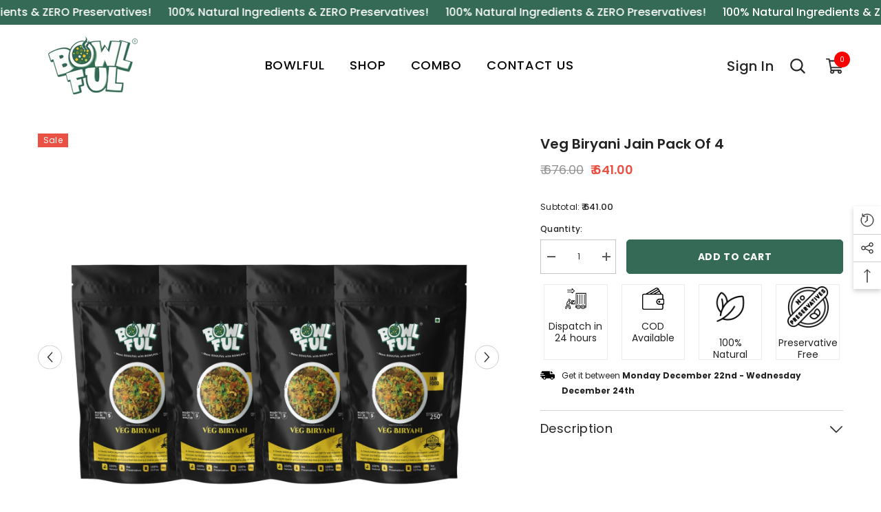

--- FILE ---
content_type: text/html; charset=utf-8
request_url: https://bowlfulstore.com/products/veg-biryani-jain-pack-of-4
body_size: 59619
content:
<!doctype html><html class="no-js" lang="en">
    <head>
      

<script>

window.merchantInfo  = {
        mid: "19g6jlsllfo30",
        environment: "production",
        type: "merchantInfo",
  		storeId: "64717521155",
  		fbpixel: "1000450253967520",
      }
var productFormSelector = '';
var cart = {"note":null,"attributes":{},"original_total_price":0,"total_price":0,"total_discount":0,"total_weight":0.0,"item_count":0,"items":[],"requires_shipping":false,"currency":"INR","items_subtotal_price":0,"cart_level_discount_applications":[],"checkout_charge_amount":0}
var templateName = 'product'
</script>

<script src="https://pdp.gokwik.co/merchant-integration/build/merchant.integration.js?v4"></script>
<script src="http://ajax.googleapis.com/ajax/libs/jquery/1.9.1/jquery.min.js"></script>
<script>
  window.addEventListener('gokwikLoaded', e => {

   $('.gokwik-checkout button').prop('disabled', false);
              $('.gokwik-checkout button').removeClass('disabled');
       $('#gokwik-buy-now').prop('disabled', false);
              $('#gokwik-buy-now').removeClass('disabled');


  const targetElement = document.querySelector("body");
  function debounce(func, delay) {
    let timeoutId;
    return function () {
      const context = this;
      const args = arguments;
      clearTimeout(timeoutId);
      timeoutId = setTimeout(function () {
        func.apply(context, args);
      }, delay);
    };
  }
  const observer = new MutationObserver(() => {
    console.log("Changes in Cart");
    debouncedMyTimer();
  });
  const debouncedMyTimer = debounce(() => {
    observer.disconnect();
    enableGokwikCart();
    observer.observe(targetElement, { childList: true, subtree: true });
  }, 700);
  function enableGokwikCart() {
      $('.gokwik-checkout button').prop('disabled', false);
              $('.gokwik-checkout button').removeClass('disabled');
       $('#gokwik-buy-now').prop('disabled', false);
              $('#gokwik-buy-now').removeClass('disabled');


  }
  const config = { childList: true, subtree: true };
  observer.observe(targetElement, config);
});
</script>

<style>

.gokwik-checkout {
  width: 100%;
  display: flex;
  justify-content: center;
  flex-direction: column;
  align-items: end;
  margin-bottom: 10px;
}
.gokwik-checkout button {
  max-width:100%;
  width: 100%;
  border: none;
  display: flex;
  justify-content: center;
  align-items: center;
  background: #346a56;
  position: relative;
  margin: 0;
cursor: pointer;
  padding: 5px 10px;
  height:44px;
}
#gokwik-buy-now.disabled, .gokwik-disabled{
  opacity:0.5;
  cursor: not-allowed;
  }
  .gokwik-checkout button:focus {
  outline: none;
}
.gokwik-checkout button > span {
  display: flex;
}
.gokwik-checkout button > span.btn-text {
  display: flex;
  flex-direction: column;
  color: #f8f8f8;
  align-items: flex-start;
}
.gokwik-checkout button > span.btn-text > span:last-child {
	padding-top: 2px;
    font-size: 10px;
    line-height: 10px;
    text-transform: initial;
}
.gokwik-checkout button > span.btn-text > span:first-child {
   font-size: 14px;
}
.gokwik-checkout button > span.pay-opt-icon img:first-child {
  margin-right: 10px;
  margin-left: 10px;
}
/*   Additional */
.gokwik-checkout button.disabled{
  opacity:0.5;
  cursor: not-allowed;
  }
.gokwik-checkout button.disabled .addloadr#btn-loader{
   display: block!important;
}
  #gokwik-buy-now.disabled .addloadr#btn-loader{
   display: block!important;
}
@media(max-width:551px){
  .gokwik-checkout button {
  height:38px;
}
}

 

  

 #gokwik-buy-now {
   background: #346a56;
   width: 100%;
   color: #f8f8f8;
   cursor: pointer;
   line-height: 1;
   border: none;
   padding: 15px 10px;
   font-size: 15px;
    margin-bottom: 10px;
   position:relative;
 }

  

/* Loader CSS */
  #btn-loader{
    display: none;
    position: absolute;
    top: 0;
    bottom: 0;
    left: 0;
    right: 0;
    justify-content: center;
    align-items: center;
    background:#346a56;
    
  } 

.cir-loader,
.cir-loader:after {
  border-radius: 50%;
  width: 35px;
  height: 35px;
}
.cir-loader {
  margin: 6px auto;
  font-size: 10px;
  position: relative;
  text-indent: -9999em;
  border-top: 0.5em solid rgba(255, 255, 255, 0.2);
  border-right: 0.5em solid rgba(255, 255, 255, 0.2);
  border-bottom: 0.5em solid rgba(255, 255, 255, 0.2);
  border-left: 0.5em solid #ffffff;
  -webkit-transform: translateZ(0);
  -ms-transform: translateZ(0);
  transform: translateZ(0);
  -webkit-animation: load8 1.1s infinite linear;
  animation: load8 1.1s infinite linear;
}
@-webkit-keyframes load8 {
  0% {
    -webkit-transform: rotate(0deg);
    transform: rotate(0deg);
  }
  100% {
    -webkit-transform: rotate(360deg);
    transform: rotate(360deg);
  }
}
@keyframes load8 {
  0% {
    -webkit-transform: rotate(0deg);
    transform: rotate(0deg);
  }
  100% {
    -webkit-transform: rotate(360deg);
    transform: rotate(360deg);
  }
}
</style> 





      <!-- Google tag (gtag.js) -->
<script async src="https://www.googletagmanager.com/gtag/js?id=AW-439670986"></script>
<script>
  window.dataLayer = window.dataLayer || [];
  function gtag(){dataLayer.push(arguments);}
  gtag('js', new Date());

  gtag('config', 'AW-439670986');
</script>


      <!-- Google tag (gtag.js) -->
<script async src="https://www.googletagmanager.com/gtag/js?id=G-HPWPFPDKTP"></script>
<script>
  window.dataLayer = window.dataLayer || [];
  function gtag(){dataLayer.push(arguments);}
  gtag('js', new Date());

  gtag('config', 'G-HPWPFPDKTP',{ 'groups': 'GA4'});
</script>
    <meta charset="utf-8">
    <meta http-equiv="X-UA-Compatible" content="IE=edge,chrome=1">
    <meta name="viewport" content="width=device-width,initial-scale=1">  
    <meta name="theme-color" content="">    
    <link rel="preconnect" href="https://cdn.shopify.com" crossorigin>
    <link rel="preconnect" href="https://fonts.shopify.com" crossorigin>
    <link rel="preconnect" href="https://monorail-edge.shopifysvc.com">

<!-- Google Tag Manager -->
<script>(function(w,d,s,l,i){w[l]=w[l]||[];w[l].push({'gtm.start':
new Date().getTime(),event:'gtm.js'});var f=d.getElementsByTagName(s)[0],
j=d.createElement(s),dl=l!='dataLayer'?'&l='+l:'';j.async=true;j.src=
'https://www.googletagmanager.com/gtm.js?id='+i+dl;f.parentNode.insertBefore(j,f);
})(window,document,'script','dataLayer','GTM-PBSBMSV');</script>
<!-- End Google Tag Manager -->
      
        <meta charset="utf-8">
        <meta http-equiv="X-UA-Compatible" content="IE=edge">
        <meta name="viewport" content="width=device-width,initial-scale=1">
        <meta name="theme-color" content="">
        <link rel="canonical" href="https://bowlfulstore.com/products/veg-biryani-jain-pack-of-4">
        <link rel="canonical" href="https://bowlfulstore.com/products/veg-biryani-jain-pack-of-4" canonical-shop-url="https://bowlfulstore.com/"><link rel="shortcut icon" href="//bowlfulstore.com/cdn/shop/files/favicon-16x16_32x32.png?v=1682062927" type="image/png"><link rel="preconnect" href="https://cdn.shopify.com" crossorigin>
        <title>
            Ready To Eat Veg Biryani Jain Pack Of 4
 &ndash; BOWLFUL FOODS</title>
        
            <meta name="description" content="Net Weight Inside: 70 GmsWater to Be Added: 180 mlRehydrated Weight: 250 Gms. (Approximately) Net Quantity: 4.00 count Product Description: A Classic Indian vegetable biryani is a perfect dish for any occasion. Long grain basmati rice and assorted vegetables in a spicy masala are cooked in alternate layers under dum to">
        
        

<meta property="og:site_name" content="BOWLFUL FOODS">
<meta property="og:url" content="https://bowlfulstore.com/products/veg-biryani-jain-pack-of-4">
<meta property="og:title" content="Ready To Eat Veg Biryani Jain Pack Of 4">
<meta property="og:type" content="product">
<meta property="og:description" content="Net Weight Inside: 70 GmsWater to Be Added: 180 mlRehydrated Weight: 250 Gms. (Approximately) Net Quantity: 4.00 count Product Description: A Classic Indian vegetable biryani is a perfect dish for any occasion. Long grain basmati rice and assorted vegetables in a spicy masala are cooked in alternate layers under dum to"><meta property="og:image" content="http://bowlfulstore.com/cdn/shop/files/15JainVegBiryani_58a34800-88ff-4eeb-bee9-d430caf02c3e.png?v=1703238173">
  <meta property="og:image:secure_url" content="https://bowlfulstore.com/cdn/shop/files/15JainVegBiryani_58a34800-88ff-4eeb-bee9-d430caf02c3e.png?v=1703238173">
  <meta property="og:image:width" content="1500">
  <meta property="og:image:height" content="1500"><meta property="og:price:amount" content="641.00">
  <meta property="og:price:currency" content="INR"><meta name="twitter:card" content="summary_large_image">
<meta name="twitter:title" content="Ready To Eat Veg Biryani Jain Pack Of 4">
<meta name="twitter:description" content="Net Weight Inside: 70 GmsWater to Be Added: 180 mlRehydrated Weight: 250 Gms. (Approximately) Net Quantity: 4.00 count Product Description: A Classic Indian vegetable biryani is a perfect dish for any occasion. Long grain basmati rice and assorted vegetables in a spicy masala are cooked in alternate layers under dum to">

        <script>window.performance && window.performance.mark && window.performance.mark('shopify.content_for_header.start');</script><meta name="google-site-verification" content="6e9PiYXQpGz1i54JoEtxo5npDXz0iwJImhNsRec7GEk">
<meta id="shopify-digital-wallet" name="shopify-digital-wallet" content="/64717521155/digital_wallets/dialog">
<link rel="alternate" type="application/json+oembed" href="https://bowlfulstore.com/products/veg-biryani-jain-pack-of-4.oembed">
<script async="async" src="/checkouts/internal/preloads.js?locale=en-IN"></script>
<script id="shopify-features" type="application/json">{"accessToken":"211eb4592120d9e00d45d437888f797c","betas":["rich-media-storefront-analytics"],"domain":"bowlfulstore.com","predictiveSearch":true,"shopId":64717521155,"locale":"en"}</script>
<script>var Shopify = Shopify || {};
Shopify.shop = "bowlful-foods.myshopify.com";
Shopify.locale = "en";
Shopify.currency = {"active":"INR","rate":"1.0"};
Shopify.country = "IN";
Shopify.theme = {"name":"GOKWIK TEST THEME 14TH FEB 2024","id":140043682051,"schema_name":"Ella","schema_version":"6.4.2","theme_store_id":null,"role":"main"};
Shopify.theme.handle = "null";
Shopify.theme.style = {"id":null,"handle":null};
Shopify.cdnHost = "bowlfulstore.com/cdn";
Shopify.routes = Shopify.routes || {};
Shopify.routes.root = "/";</script>
<script type="module">!function(o){(o.Shopify=o.Shopify||{}).modules=!0}(window);</script>
<script>!function(o){function n(){var o=[];function n(){o.push(Array.prototype.slice.apply(arguments))}return n.q=o,n}var t=o.Shopify=o.Shopify||{};t.loadFeatures=n(),t.autoloadFeatures=n()}(window);</script>
<script id="shop-js-analytics" type="application/json">{"pageType":"product"}</script>
<script defer="defer" async type="module" src="//bowlfulstore.com/cdn/shopifycloud/shop-js/modules/v2/client.init-shop-cart-sync_dlpDe4U9.en.esm.js"></script>
<script defer="defer" async type="module" src="//bowlfulstore.com/cdn/shopifycloud/shop-js/modules/v2/chunk.common_FunKbpTJ.esm.js"></script>
<script type="module">
  await import("//bowlfulstore.com/cdn/shopifycloud/shop-js/modules/v2/client.init-shop-cart-sync_dlpDe4U9.en.esm.js");
await import("//bowlfulstore.com/cdn/shopifycloud/shop-js/modules/v2/chunk.common_FunKbpTJ.esm.js");

  window.Shopify.SignInWithShop?.initShopCartSync?.({"fedCMEnabled":true,"windoidEnabled":true});

</script>
<script>(function() {
  var isLoaded = false;
  function asyncLoad() {
    if (isLoaded) return;
    isLoaded = true;
    var urls = ["\/\/www.powr.io\/powr.js?powr-token=bowlful-foods.myshopify.com\u0026external-type=shopify\u0026shop=bowlful-foods.myshopify.com","https:\/\/cdn.shopify.com\/s\/files\/1\/0597\/3783\/3627\/files\/tptinstall.min.js?v=1718591634\u0026t=tapita-seo-script-tags\u0026shop=bowlful-foods.myshopify.com"];
    for (var i = 0; i < urls.length; i++) {
      var s = document.createElement('script');
      s.type = 'text/javascript';
      s.async = true;
      s.src = urls[i];
      var x = document.getElementsByTagName('script')[0];
      x.parentNode.insertBefore(s, x);
    }
  };
  if(window.attachEvent) {
    window.attachEvent('onload', asyncLoad);
  } else {
    window.addEventListener('load', asyncLoad, false);
  }
})();</script>
<script id="__st">var __st={"a":64717521155,"offset":-18000,"reqid":"0761fb5e-790d-473a-aff4-05f33cd3744c-1765854335","pageurl":"bowlfulstore.com\/products\/veg-biryani-jain-pack-of-4","u":"70e868bf6d69","p":"product","rtyp":"product","rid":8249001738499};</script>
<script>window.ShopifyPaypalV4VisibilityTracking = true;</script>
<script id="captcha-bootstrap">!function(){'use strict';const t='contact',e='account',n='new_comment',o=[[t,t],['blogs',n],['comments',n],[t,'customer']],c=[[e,'customer_login'],[e,'guest_login'],[e,'recover_customer_password'],[e,'create_customer']],r=t=>t.map((([t,e])=>`form[action*='/${t}']:not([data-nocaptcha='true']) input[name='form_type'][value='${e}']`)).join(','),a=t=>()=>t?[...document.querySelectorAll(t)].map((t=>t.form)):[];function s(){const t=[...o],e=r(t);return a(e)}const i='password',u='form_key',d=['recaptcha-v3-token','g-recaptcha-response','h-captcha-response',i],f=()=>{try{return window.sessionStorage}catch{return}},m='__shopify_v',_=t=>t.elements[u];function p(t,e,n=!1){try{const o=window.sessionStorage,c=JSON.parse(o.getItem(e)),{data:r}=function(t){const{data:e,action:n}=t;return t[m]||n?{data:e,action:n}:{data:t,action:n}}(c);for(const[e,n]of Object.entries(r))t.elements[e]&&(t.elements[e].value=n);n&&o.removeItem(e)}catch(o){console.error('form repopulation failed',{error:o})}}const l='form_type',E='cptcha';function T(t){t.dataset[E]=!0}const w=window,h=w.document,L='Shopify',v='ce_forms',y='captcha';let A=!1;((t,e)=>{const n=(g='f06e6c50-85a8-45c8-87d0-21a2b65856fe',I='https://cdn.shopify.com/shopifycloud/storefront-forms-hcaptcha/ce_storefront_forms_captcha_hcaptcha.v1.5.2.iife.js',D={infoText:'Protected by hCaptcha',privacyText:'Privacy',termsText:'Terms'},(t,e,n)=>{const o=w[L][v],c=o.bindForm;if(c)return c(t,g,e,D).then(n);var r;o.q.push([[t,g,e,D],n]),r=I,A||(h.body.append(Object.assign(h.createElement('script'),{id:'captcha-provider',async:!0,src:r})),A=!0)});var g,I,D;w[L]=w[L]||{},w[L][v]=w[L][v]||{},w[L][v].q=[],w[L][y]=w[L][y]||{},w[L][y].protect=function(t,e){n(t,void 0,e),T(t)},Object.freeze(w[L][y]),function(t,e,n,w,h,L){const[v,y,A,g]=function(t,e,n){const i=e?o:[],u=t?c:[],d=[...i,...u],f=r(d),m=r(i),_=r(d.filter((([t,e])=>n.includes(e))));return[a(f),a(m),a(_),s()]}(w,h,L),I=t=>{const e=t.target;return e instanceof HTMLFormElement?e:e&&e.form},D=t=>v().includes(t);t.addEventListener('submit',(t=>{const e=I(t);if(!e)return;const n=D(e)&&!e.dataset.hcaptchaBound&&!e.dataset.recaptchaBound,o=_(e),c=g().includes(e)&&(!o||!o.value);(n||c)&&t.preventDefault(),c&&!n&&(function(t){try{if(!f())return;!function(t){const e=f();if(!e)return;const n=_(t);if(!n)return;const o=n.value;o&&e.removeItem(o)}(t);const e=Array.from(Array(32),(()=>Math.random().toString(36)[2])).join('');!function(t,e){_(t)||t.append(Object.assign(document.createElement('input'),{type:'hidden',name:u})),t.elements[u].value=e}(t,e),function(t,e){const n=f();if(!n)return;const o=[...t.querySelectorAll(`input[type='${i}']`)].map((({name:t})=>t)),c=[...d,...o],r={};for(const[a,s]of new FormData(t).entries())c.includes(a)||(r[a]=s);n.setItem(e,JSON.stringify({[m]:1,action:t.action,data:r}))}(t,e)}catch(e){console.error('failed to persist form',e)}}(e),e.submit())}));const S=(t,e)=>{t&&!t.dataset[E]&&(n(t,e.some((e=>e===t))),T(t))};for(const o of['focusin','change'])t.addEventListener(o,(t=>{const e=I(t);D(e)&&S(e,y())}));const B=e.get('form_key'),M=e.get(l),P=B&&M;t.addEventListener('DOMContentLoaded',(()=>{const t=y();if(P)for(const e of t)e.elements[l].value===M&&p(e,B);[...new Set([...A(),...v().filter((t=>'true'===t.dataset.shopifyCaptcha))])].forEach((e=>S(e,t)))}))}(h,new URLSearchParams(w.location.search),n,t,e,['guest_login'])})(!0,!0)}();</script>
<script integrity="sha256-52AcMU7V7pcBOXWImdc/TAGTFKeNjmkeM1Pvks/DTgc=" data-source-attribution="shopify.loadfeatures" defer="defer" src="//bowlfulstore.com/cdn/shopifycloud/storefront/assets/storefront/load_feature-81c60534.js" crossorigin="anonymous"></script>
<script data-source-attribution="shopify.dynamic_checkout.dynamic.init">var Shopify=Shopify||{};Shopify.PaymentButton=Shopify.PaymentButton||{isStorefrontPortableWallets:!0,init:function(){window.Shopify.PaymentButton.init=function(){};var t=document.createElement("script");t.src="https://bowlfulstore.com/cdn/shopifycloud/portable-wallets/latest/portable-wallets.en.js",t.type="module",document.head.appendChild(t)}};
</script>
<script data-source-attribution="shopify.dynamic_checkout.buyer_consent">
  function portableWalletsHideBuyerConsent(e){var t=document.getElementById("shopify-buyer-consent"),n=document.getElementById("shopify-subscription-policy-button");t&&n&&(t.classList.add("hidden"),t.setAttribute("aria-hidden","true"),n.removeEventListener("click",e))}function portableWalletsShowBuyerConsent(e){var t=document.getElementById("shopify-buyer-consent"),n=document.getElementById("shopify-subscription-policy-button");t&&n&&(t.classList.remove("hidden"),t.removeAttribute("aria-hidden"),n.addEventListener("click",e))}window.Shopify?.PaymentButton&&(window.Shopify.PaymentButton.hideBuyerConsent=portableWalletsHideBuyerConsent,window.Shopify.PaymentButton.showBuyerConsent=portableWalletsShowBuyerConsent);
</script>
<script data-source-attribution="shopify.dynamic_checkout.cart.bootstrap">document.addEventListener("DOMContentLoaded",(function(){function t(){return document.querySelector("shopify-accelerated-checkout-cart, shopify-accelerated-checkout")}if(t())Shopify.PaymentButton.init();else{new MutationObserver((function(e,n){t()&&(Shopify.PaymentButton.init(),n.disconnect())})).observe(document.body,{childList:!0,subtree:!0})}}));
</script>
<script id="sections-script" data-sections="header-11" defer="defer" src="//bowlfulstore.com/cdn/shop/t/20/compiled_assets/scripts.js?5464"></script>
<script>window.performance && window.performance.mark && window.performance.mark('shopify.content_for_header.end');</script>

        <style>
    @import url('https://fonts.googleapis.com/css?family=Poppins:300,300i,400,400i,500,500i,600,600i,700,700i,800,800i&display=swap');
                

          
                    
          
    

    :root {
        /* Settings Body */
        
            --font-body-family: Poppins;
        
        --font-body-size: 12px;
        --font-body-weight: 400;
        --body-line-height: 22px;
        --body-letter-spacing: .02em;

        /* Settings Heading */
        
            --font-heading-family: Poppins;
        
        --font-heading-size: 16px;
        --font-heading-weight: 700;
        --font-heading-style: normal;
        --heading-line-height: 24px;
        --heading-letter-spacing: .05em;
        --heading-text-transform: uppercase;
        --heading-border-height: 2px;

        /* Settings Navigation */
        /* Menu Lv1 */
        
            --font-menu-lv1-family: Poppins;
        
        --font-menu-lv1-size: 18px;
        --font-menu-lv1-weight: 700;
        --menu-lv1-line-height: 22px;
        --menu-lv1-letter-spacing: .05em;
        --menu-lv1-text-transform: uppercase;

        /* Menu Lv2 */
        
            --font-menu-lv2-family: Poppins;
        
        --font-menu-lv2-size: 12px;
        --font-menu-lv2-weight: 400;
        --menu-lv2-line-height: 22px;
        --menu-lv2-letter-spacing: .02em;
        --menu-lv2-text-transform: capitalize;

        /* Menu Lv3 */
        
            --font-menu-lv3-family: Poppins;
        
        --font-menu-lv3-size: 12px;
        --font-menu-lv3-weight: 400;
        --menu-lv3-line-height: 22px;
        --menu-lv3-letter-spacing: .02em;
        --menu-lv3-text-transform: capitalize;

        /* Mega Menu Lv2 */
        
            --font-mega-menu-lv2-family: Poppins;
        
        --font-mega-menu-lv2-size: 12px;
        --font-mega-menu-lv2-weight: 600;
        --font-mega-menu-lv2-style: normal;
        --mega-menu-lv2-line-height: 22px;
        --mega-menu-lv2-letter-spacing: .02em;
        --mega-menu-lv2-text-transform: uppercase;

        /* Mega Menu Lv3 */
        
            --font-mega-menu-lv3-family: Poppins;
        
        --font-mega-menu-lv3-size: 12px;
        --font-mega-menu-lv3-weight: 400;
        --mega-menu-lv3-line-height: 22px;
        --mega-menu-lv3-letter-spacing: .02em;
        --mega-menu-lv3-text-transform: capitalize;

        /* Product Card Title */--product-title-font: Poppins;--product-title-font-size : 12px;
        --product-title-font-weight : 400;
        --product-title-line-height: 22px;
        --product-title-letter-spacing: .02em;
        --product-title-line-text : 2;
        --product-title-text-transform : capitalize;
        --product-title-margin-bottom: 10px;

        /* Product Card Vendor */--product-vendor-font: Poppins;--product-vendor-font-size : 12px;
        --product-vendor-font-weight : 400;
        --product-vendor-font-style : normal;
        --product-vendor-line-height: 22px;
        --product-vendor-letter-spacing: .02em;
        --product-vendor-text-transform : uppercase;
        --product-vendor-margin-bottom: 0px;

        /* Product Card Price */--product-price-font: Poppins;--product-price-font-size : 14px;
        --product-price-font-weight : 600;
        --product-price-line-height: 22px;
        --product-price-letter-spacing: .02em;
        --product-price-margin-top: 0px;
        --product-price-margin-bottom: 13px;

        /* Product Card Badge */--badge-font: Poppins;--badge-font-size : 12px;
        --badge-font-weight : 400;
        --badge-text-transform : capitalize;
        --badge-letter-spacing: .02em;
        --badge-line-height: 20px;
        --badge-border-radius: 0px;
        --badge-padding-top: 0px;
        --badge-padding-bottom: 0px;
        --badge-padding-left-right: 8px;
        --badge-postion-top: 0px;
        --badge-postion-left-right: 0px;

        /* Product Quickview */
        --product-quickview-font-size : 12px;
        --product-quickview-line-height: 23px;
        --product-quickview-border-radius: 1px;
        --product-quickview-padding-top: 0px;
        --product-quickview-padding-bottom: 0px;
        --product-quickview-padding-left-right: 7px;
        --product-quickview-sold-out-product: #e95144;--product-quickview-box-shadow: none;/* Blog Card Tile */--blog-title-font: Poppins;--blog-title-font-size : 20px;
        --blog-title-font-weight : 700;
        --blog-title-line-height: 29px;
        --blog-title-letter-spacing: .09em;
        --blog-title-text-transform : uppercase;

        /* Blog Card Info (Date, Author) */--blog-info-font: Poppins;--blog-info-font-size : 14px;
        --blog-info-font-weight : 400;
        --blog-info-line-height: 20px;
        --blog-info-letter-spacing: .02em;
        --blog-info-text-transform : uppercase;

        /* Button 1 */--btn-1-font-family: Poppins;--btn-1-font-size: 14px;
        --btn-1-font-weight: 700;
        --btn-1-text-transform: uppercase;
        --btn-1-line-height: 22px;
        --btn-1-letter-spacing: .05em;
        --btn-1-text-align: center;
        --btn-1-border-radius: 0px;
        --btn-1-border-width: 1px;
        --btn-1-border-style: solid;
        --btn-1-padding-top: 10px;
        --btn-1-padding-bottom: 10px;
        --btn-1-horizontal-length: 0px;
        --btn-1-vertical-length: 0px;
        --btn-1-blur-radius: 0px;
        --btn-1-spread: 0px;
        
        
        
          --btn-1-all-bg-opacity-hover: rgba(0, 0, 0, 0.5);
        
        
            --btn-1-inset: ;
        

        /* Button 2 */--btn-2-font-family: Poppins;--btn-2-font-size: 18px;
        --btn-2-font-weight: 700;
        --btn-2-text-transform: uppercase;
        --btn-2-line-height: 23px;
        --btn-2-letter-spacing: .05em;
        --btn-2-text-align: right;
        --btn-2-border-radius: 6px;
        --btn-2-border-width: 1px;
        --btn-2-border-style: solid;
        --btn-2-padding-top: 20px;
        --btn-2-padding-bottom: 20px;
        --btn-2-horizontal-length: 4px;
        --btn-2-vertical-length: 4px;
        --btn-2-blur-radius: 7px;
        --btn-2-spread: 0px;
        
        
          --btn-2-all-bg-opacity: rgba(25, 145, 226, 0.5);
        
        
          --btn-2-all-bg-opacity-hover: rgba(0, 0, 0, 0.5);
        
        
            --btn-2-inset: ;
        

        /* Button 3 */--btn-3-font-family: Poppins;--btn-3-font-size: 14px;
        --btn-3-font-weight: 700;
        --btn-3-text-transform: uppercase;
        --btn-3-line-height: 22px;
        --btn-3-letter-spacing: .05em;
        --btn-3-text-align: center;
        --btn-3-border-radius: 0px;
        --btn-3-border-width: 1px;
        --btn-3-border-style: solid;
        --btn-3-padding-top: 10px;
        --btn-3-padding-bottom: 10px;
        --btn-3-horizontal-length: 0px;
        --btn-3-vertical-length: 0px;
        --btn-3-blur-radius: 0px;
        --btn-3-spread: 0px;
        
        
          --btn-3-all-bg-opacity: rgba(0, 0, 0, 0.1);
        
        
          --btn-3-all-bg-opacity-hover: rgba(0, 0, 0, 0.1);
        

        
            --btn-3-inset: ;
        

        /* Footer Heading */--footer-heading-font-family: Poppins;--footer-heading-font-size : 15px;
        --footer-heading-font-weight : 600;
        --footer-heading-line-height : 22px;
        --footer-heading-letter-spacing : .05em;
        --footer-heading-text-transform : uppercase;

        /* Footer Link */--footer-link-font-family: Poppins;--footer-link-font-size : 12px;
        --footer-link-font-weight : 400;
        --footer-link-line-height : 28px;
        --footer-link-letter-spacing : .02em;
        --footer-link-text-transform : capitalize;

        /* Page Title */
        
            --font-page-title-family: Poppins;
        
        --font-page-title-size: 20px;
        --font-page-title-weight: 700;
        --font-page-title-style: normal;
        --page-title-line-height: 20px;
        --page-title-letter-spacing: .05em;
        --page-title-text-transform: uppercase;

        /* Font Product Tab Title */
        --font-tab-type-1: Poppins;
        --font-tab-type-2: Poppins;

        /* Text Size */
        --text-size-font-size : 10px;
        --text-size-font-weight : 400;
        --text-size-line-height : 22px;
        --text-size-letter-spacing : 0;
        --text-size-text-transform : uppercase;
        --text-size-color : #787878;

        /* Font Weight */
        --font-weight-normal: 400;
        --font-weight-medium: 500;
        --font-weight-semibold: 600;
        --font-weight-bold: 700;
        --font-weight-bolder: 800;
        --font-weight-black: 900;

        /* Radio Button */
        --form-label-checkbox-before-bg: #fff;
        --form-label-checkbox-before-border: #cecece;
        --form-label-checkbox-before-bg-checked: #000;

        /* Conatiner */
        --header-custom-width-container: 1600px;
        --body-custom-width-container: 1600px;
        --footer-custom-width-container: 1600px;

        /* Layout Boxed */
        --color-background-layout-boxed: #f8f8f8;/* Arrow */
        --position-horizontal-slick-arrow: 0;

        /* General Color*/
        --color-text: #232323;
        --color-text2: #969696;
        --color-global: #232323;
        --color-white: #FFFFFF;
        --color-grey: #868686;
        --color-black: #202020;
        --color-base-text-rgb: 35, 35, 35;
        --color-base-text2-rgb: 150, 150, 150;
        --color-background: #ffffff;
        --color-background-rgb: 255, 255, 255;
        --color-background-overylay: rgba(255, 255, 255, 0.9);
        --color-base-accent-text: ;
        --color-base-accent-1: ;
        --color-base-accent-2: ;
        --color-link: #232323;
        --color-link-hover: #232323;
        --color-error: #D93333;
        --color-error-bg: #FCEEEE;
        --color-success: #5A5A5A;
        --color-success-bg: #DFF0D8;
        --color-info: #202020;
        --color-info-bg: #FFF2DD;
        --color-link-underline: rgba(35, 35, 35, 0.5);

        --color-breadcrumb: #999999;
        --colors-breadcrumb-hover: #232323;
        --colors-breadcrumb-active: #999999;

        --border-global: #e6e6e6;
        --bg-global: #fafafa;

        --bg-planceholder: #fafafa;

        --color-warning: #fff;
        --bg-warning: #e0b252;

        --color-background-10 : #e9e9e9;
        --color-background-20 : #d3d3d3;
        --color-background-30 : #bdbdbd;
        --color-background-50 : #919191;
        --color-background-global : #919191;

        /* Arrow Color */
        --arrow-color: #323232;
        --arrow-background-color: #fff;
        --arrow-border-color: #ccc;
        --arrow-color-hover: #323232;
        --arrow-background-color-hover: #f8f8f8;
        --arrow-border-color-hover: #f8f8f8;

        --arrow-width: 35px;
        --arrow-height: 35px;
        --arrow-size: px;
        --arrow-size-icon: 17px;
        --arrow-border-radius: 50%;
        --arrow-border-width: 1px;

        /* Pagination Color */
        --pagination-item-color: #3c3c3c;
        --pagination-item-color-active: #3c3c3c;
        --pagination-item-bg-color: 
        #fff;
        --pagination-item-bg-color-active: #fff;
        --pagination-item-border-color: #fff;
        --pagination-item-border-color-active: #ffffff;

        --pagination-arrow-color: #3c3c3c;
        --pagination-arrow-color-active: #3c3c3c;
        --pagination-arrow-bg-color: #fff;
        --pagination-arrow-bg-color-active: #fff;
        --pagination-arrow-border-color: #fff;
        --pagination-arrow-border-color-active: #fff;

        /* Dots Color */
        --dots-color: transparent;
        --dots-border-color: #323232;
        --dots-color-active: #323232;
        --dots-border-color-active: #323232;
        --dots-style2-background-opacity: #00000050;
        --dots-width: 12px;
        --dots-height: 12px;

        /* Button Color */
        --btn-1-color: #FFFFFF;
        --btn-1-bg: #232323;
        --btn-1-border: #232323;
        --btn-1-color-hover: #232323;
        --btn-1-bg-hover: #ffffff;
        --btn-1-border-hover: #232323;

        --btn-2-color: #232323;
        --btn-2-bg: #FFFFFF;
        --btn-2-border: #727272;
        --btn-2-color-hover: #FFFFFF;
        --btn-2-bg-hover: #232323;
        --btn-2-border-hover: #232323;

        --btn-3-color: #FFFFFF;
        --btn-3-bg: #e9514b;
        --btn-3-border: #e9514b;
        --btn-3-color-hover: #ffffff;
        --btn-3-bg-hover: #e9514b;
        --btn-3-border-hover: #e9514b;

        --anchor-transition: all ease .3s;
        --bg-white: #ffffff;
        --bg-black: #000000;
        --bg-grey: #808080;
        --icon: var(--color-text);
        --text-cart: #3c3c3c;
        --duration-short: 100ms;
        --duration-default: 350ms;
        --duration-long: 500ms;

        --form-input-bg: #ffffff;
        --form-input-border: #c7c7c7;
        --form-input-color: #232323;;
        --form-input-placeholder: #868686;
        --form-label: #232323;

        --new-badge-color: #232323;
        --new-badge-bg: #FFFFFF;
        --sale-badge-color: #ffffff;
        --sale-badge-bg: #e95144;
        --sold-out-badge-color: #ffffff;
        --sold-out-badge-bg: #c1c1c1;
        --custom-badge-color: #ffffff;
        --custom-badge-bg: #ffbb49;
        --bundle-badge-color: #ffffff;
        --bundle-badge-bg: #232323;
        
        --product-title-color : #232323;
        --product-title-color-hover : #232323;
        --product-vendor-color : #969696;
        --product-price-color : #232323;
        --product-sale-price-color : #e95144;
        --product-compare-price-color : #969696;
        --product-review-full-color : #000000;
        --product-review-empty-color : #A4A4A4;
        --product-swatch-border : #cbcbcb;
        --product-swatch-border-active : #232323;
        --product-swatch-width : 40px;
        --product-swatch-height : 40px;
        --product-swatch-border-radius : 0px;
        --product-swatch-color-width : 40px;
        --product-swatch-color-height : 40px;
        --product-swatch-color-border-radius : 20px;
        --product-wishlist-color : #000000;
        --product-wishlist-bg : #ffffff;
        --product-wishlist-border : transparent;
        --product-wishlist-color-added : #ffffff;
        --product-wishlist-bg-added : #000000;
        --product-wishlist-border-added : transparent;
        --product-compare-color : #000000;
        --product-compare-bg : #FFFFFF;
        --product-compare-color-added : #D12442;
        --product-compare-bg-added : #FFFFFF;
        --product-hot-stock-text-color : #d62828;
        --product-quick-view-color : #000000;
        --product-cart-image-fit : contain;
        --product-title-variant-font-size: 16px;

        
          --product-quick-view-bg : #FFFFFF;
        
        --product-quick-view-bg-above-button: rgba(255, 255, 255, 0.7);
        --product-quick-view-color-hover : #FFFFFF;
        --product-quick-view-bg-hover : #000000;

        --product-action-color : #232323;       
        --product-action-bg : #ffffff;
        --product-action-border : #000000;
        --product-action-color-hover : #FFFFFF;
        --product-action-bg-hover : #232323;
        --product-action-border-hover : #232323;

        /* Multilevel Category Filter */
        --color-label-multiLevel-categories: #232323;
        --bg-label-multiLevel-categories: #fff;
        --color-button-multiLevel-categories: #fff;
        --bg-button-multiLevel-categories: #ff8b21;
        --border-button-multiLevel-categories: transparent;
        --hover-color-button-multiLevel-categories: #fff;
        --hover-bg-button-multiLevel-categories: #ff8b21;--cart-item-bg : #ffffff;
            --cart-item-border : #e8e8e8;
            --cart-item-border-width : 1px;
            --cart-item-border-style : solid;
            --free-shipping-height : 10px;
            --free-shipping-border-radius : 20px;
            --free-shipping-color : #727272;
            --free-shipping-bg : #ededed;
            --free-shipping-bg-1: #e95144;
            --free-shipping-bg-2: #ffc206;
            --free-shipping-bg-3: #69c69c;
            --free-shipping-bg-4: #69c69c;
            --free-shipping-min-height : 20.0px;
        

        --w-product-swatch-custom: 30px;
        --h-product-swatch-custom: 30px;
        --w-product-swatch-custom-mb: 20px;
        --h-product-swatch-custom-mb: 20px;
        --font-size-product-swatch-more: 12px;

        --swatch-border : #cbcbcb;
        --swatch-border-active : #232323;

        --variant-size: #232323;
        --variant-size-border: #e7e7e7;
        --variant-size-bg: #ffffff;
        --variant-size-hover: #ffffff;
        --variant-size-border-hover: #232323;
        --variant-size-bg-hover: #232323;

        --variant-bg : #ffffff;
        --variant-color : #232323;
        --variant-bg-active : #ffffff;
        --variant-color-active : #232323;

        /* Font Size Text Social */
        --fontsize-text-social: 12px;
        
        /* Sidebar Animation */
        --page-content-distance: 64px;
        --sidebar-content-distance: 40px;
        --button-transition-ease: cubic-bezier(.25,.46,.45,.94);

        /* Loading Spinner Color */
        --spinner-top-color: #fc0;
        --spinner-right-color: #4dd4c6;
        --spinner-bottom-color: #f00;
        --spinner-left-color: #f6f6f6;

        /* Product Card Marquee */
        --product-marquee-background-color: ;
        --product-marquee-text-color: #FFFFFF;
        --product-marquee-text-size: 14px;
        --product-marquee-text-mobile-size: 14px;
        --product-marquee-text-weight: 400;
        --product-marquee-text-transform: none;
        --product-marquee-text-style: italic;
        --product-marquee-speed: ;  
        --product-marquee-line-height: calc(var(--product-marquee-text-mobile-size) * 1.5);
    }
</style>
        <link href="//bowlfulstore.com/cdn/shop/t/20/assets/base.css?v=152137900748989097161707911462" rel="stylesheet" type="text/css" media="all" />
<link href="//bowlfulstore.com/cdn/shop/t/20/assets/base-banner-animation.css?v=142525759880205592811707911461" rel="stylesheet" type="text/css" media="all" />
    <link href="//bowlfulstore.com/cdn/shop/t/20/assets/component-card-banner-animation.css?v=55904521405352394641707911473" rel="stylesheet" type="text/css" media="all" />
<link href="//bowlfulstore.com/cdn/shop/t/20/assets/animated.css?v=126396381318837220781707911460" rel="stylesheet" type="text/css" media="all" />
<link href="//bowlfulstore.com/cdn/shop/t/20/assets/component-card.css?v=54695358327955652591707911474" rel="stylesheet" type="text/css" media="all" />
<link href="//bowlfulstore.com/cdn/shop/t/20/assets/component-loading-overlay.css?v=170491267859233445071707911494" rel="stylesheet" type="text/css" media="all" />
<link href="//bowlfulstore.com/cdn/shop/t/20/assets/component-loading-banner.css?v=167051128757171055331707911494" rel="stylesheet" type="text/css" media="all" />
<link href="//bowlfulstore.com/cdn/shop/t/20/assets/component-quick-cart.css?v=126996619163600602561707911508" rel="stylesheet" type="text/css" media="all" />
<link rel="stylesheet" href="//bowlfulstore.com/cdn/shop/t/20/assets/vendor.css?v=164616260963476715651707911552" media="print" onload="this.media='all'">
<noscript><link href="//bowlfulstore.com/cdn/shop/t/20/assets/vendor.css?v=164616260963476715651707911552" rel="stylesheet" type="text/css" media="all" /></noscript>


<link rel="stylesheet" href="//bowlfulstore.com/cdn/shop/t/20/assets/component-newsletter.css?v=54058530822278129331707911499" media="print" onload="this.media='all'">
<link rel="stylesheet" href="//bowlfulstore.com/cdn/shop/t/20/assets/component-slider.css?v=37888473738646685221707911515" media="print" onload="this.media='all'">
<link rel="stylesheet" href="//bowlfulstore.com/cdn/shop/t/20/assets/component-list-social.css?v=102044711114163579551707911494" media="print" onload="this.media='all'"><link rel="stylesheet" href="//bowlfulstore.com/cdn/shop/t/20/assets/component-predictive-search.css?v=50559763183045526481707911501" media="print" onload="this.media='all'"><noscript><link href="//bowlfulstore.com/cdn/shop/t/20/assets/component-newsletter.css?v=54058530822278129331707911499" rel="stylesheet" type="text/css" media="all" /></noscript>
<noscript><link href="//bowlfulstore.com/cdn/shop/t/20/assets/component-slider.css?v=37888473738646685221707911515" rel="stylesheet" type="text/css" media="all" /></noscript>
<noscript><link href="//bowlfulstore.com/cdn/shop/t/20/assets/component-list-social.css?v=102044711114163579551707911494" rel="stylesheet" type="text/css" media="all" /></noscript>
        <script src="//bowlfulstore.com/cdn/shop/t/20/assets/vendor.js?v=50823196851932006391707911553" type="text/javascript"></script>
<script src="//bowlfulstore.com/cdn/shop/t/20/assets/global.js?v=79286703038954127541707911527" type="text/javascript"></script>
<script src="//bowlfulstore.com/cdn/shop/t/20/assets/lazysizes.min.js?v=122719776364282065531707911540" type="text/javascript"></script>
<script src="//bowlfulstore.com/cdn/shop/t/20/assets/predictive-search.js?v=31478391494289611481707911542" defer="defer"></script><script src="//bowlfulstore.com/cdn/shop/t/20/assets/banner-animation.js?v=31722358347073312901707911461" defer="defer"></script>

<script>
    window.lazySizesConfig = window.lazySizesConfig || {};
    lazySizesConfig.loadMode = 1;
    window.lazySizesConfig.init = false;
    lazySizes.init();

    window.rtl_slick = false;
    window.mobile_menu = 'default';
    window.money_format = '<span class="money conversion-bear-money"><span class=money>₹ {{amount}}</span></span>';
    window.shop_currency = 'INR';
    window.show_multiple_currencies = false;
    window.routes = {
        root: '',
        cart: '/cart',
        cart_add_url: '/cart/add',
        cart_change_url: '/cart/change',
        cart_update_url: '/cart/update',
        collection_all: '/collections/all',
        predictive_search_url: '/search/suggest',
        search_url: '/search'
    }; 
    window.button_load_more = {
        default: `Show more`,
        loading: `Loading...`,
        view_all: `View All Collection`,
        no_more: `No More Product`
    };
    window.after_add_to_cart = {
        type: 'quick_cart',
        message: `is added to your shopping cart.`
    };
    window.quick_shop = {
        show: true,
        see_details: `View Full Details`,
    };
    window.quick_cart = {
        show: true
    };
    window.cartStrings = {
        error: `There was an error while updating your cart. Please try again.`,
        quantityError: `You can only add [quantity] of this item to your cart.`,
        addProductOutQuantity: `You can only add [maxQuantity] of this product to your cart`,
        addProductOutQuantity2: `The quantity of this product is insufficient.`,
        cartErrorMessage: `Translation missing: en.sections.cart.cart_quantity_error_prefix`,
        soldoutText: `sold out`,
        alreadyText: `all`,
    };
    window.variantStrings = {
        addToCart: `Add to cart`,
        addingToCart: `Adding to cart...`,
        addedToCart: `Added to cart`,
        submit: `Submit`,
        soldOut: `Sold out`,
        unavailable: `Unavailable`,
        soldOut_message: `This variant is sold out!`,
        unavailable_message: `This variant is unavailable!`,
        addToCart_message: `You must select at least one products to add!`,
        select: `Select Options`,
        preOrder: `Pre-Order`,
        add: `Add`
    };
    window.inventory_text = {
        hotStock: `Hurry up! only [inventory] left`,
        hotStock2: `Please hurry! Only [inventory] left in stock`,
        warningQuantity: `Maximum quantity: [inventory]`,
        inStock: `In Stock`,
        outOfStock: `Out Of Stock`,
        manyInStock: `Many In Stock`,
        show_options: `Show Variants`,
        hide_options: `Hide Variants`,
        adding : `Adding`,
        thank_you : `Thank You`,
        add_more : `Add More`,
        cart_feedback : `Added`
    };
    
        
            window.free_shipping_price = 400;
        
        window.free_shipping_text = {
            free_shipping_message: `Free shipping for all orders over`,
            free_shipping_message_1: `You qualify for free shipping!`,
            free_shipping_message_2:`Only`,
            free_shipping_message_3: `away from`,
            free_shipping_message_4: `free shipping`,
            free_shipping_1: `Free`,
            free_shipping_2: `TBD`
        };
    
    
        window.notify_me = {
            show: true,
            mail: `example@domain.com`,
            subject: `Out Of Stock Notification from Halothemes Store`,
            label: `Shopify`,
            success: `Thanks! We&#39;ve received your request and will respond shortly when this product / variant becomes available!`,
            error: `Please use a valid email address, such as john@example.com.`,
            button: `Notify me`
        };
    
    
    window.compare = {
        show: false,
        add: `Add To Compare`,
        added: `Added To Compare`,
        message: `You must select at least two products to compare!`
    };
    window.wishlist = {
        show: false,
        add: `Add to wishlist`,
        added: `Added to wishlist`,
        empty: `No product is added to your wishlist`,
        continue_shopping: `Continue Shopping`
    };
    window.pagination = {
        style: 1,
        next: `Next`,
        prev: `Prev`
    }
    window.review = {
        show: false,
        show_quick_view: true
    };
    window.countdown = {
        text: `Limited-Time Offers, End in:`,
        day: `D`,
        hour: `H`,
        min: `M`,
        sec: `S`,
        day_2: `Days`,
        hour_2: `Hours`,
        min_2: `Mins`,
        sec_2: `Secs`,
        days: `Days`,
        hours: `Hours`,
        mins: `Mins`,
        secs: `Secs`,
        d: `d`,
        h: `h`,
        m: `m`,
        s: `s`
    };
    window.customer_view = {
        text: `[number] customers are viewing this product`
    };

    
        window.arrows = {
            icon_next: `<button type="button" class="slick-next" aria-label="Next"><svg xmlns="http://www.w3.org/2000/svg" viewBox="0 0 24 24"><path d="M 7.75 1.34375 L 6.25 2.65625 L 14.65625 12 L 6.25 21.34375 L 7.75 22.65625 L 16.75 12.65625 L 17.34375 12 L 16.75 11.34375 Z"></path></svg></button>`,
            icon_prev: `<button type="button" class="slick-prev" aria-label="Previous"><svg xmlns="http://www.w3.org/2000/svg" viewBox="0 0 24 24"><path d="M 7.75 1.34375 L 6.25 2.65625 L 14.65625 12 L 6.25 21.34375 L 7.75 22.65625 L 16.75 12.65625 L 17.34375 12 L 16.75 11.34375 Z"></path></svg></button>`
        }
    

    window.dynamic_browser_title = {
        show: false,
        text: 'Come back ⚡'
    };
    
    window.show_more_btn_text = {
        show_more: `Show More`,
        show_less: `Show Less`,
        show_all: `Show All`,
    };

    function getCookie(cname) {
        let name = cname + "=";
        let decodedCookie = decodeURIComponent(document.cookie);
        let ca = decodedCookie.split(';');
        for(let i = 0; i <ca.length; i++) {
          let c = ca[i];
          while (c.charAt(0) == ' ') {
            c = c.substring(1);
          }
          if (c.indexOf(name) == 0) {
            return c.substring(name.length, c.length);
          }
        }
        return "";
    }
    
    const cookieAnnouncemenClosed = getCookie('announcement');
    window.announcementClosed = cookieAnnouncemenClosed === 'closed'
</script>

        <script>document.documentElement.className = document.documentElement.className.replace('no-js', 'js');</script><style>
          @media (min-width: 1025px)
          {
     
.quickSearchResults {
    max-height: calc(80vh - 58px) !important;
          }

.header-bottom, .header-bottom-center {
    padding-left: 15px;
    width: 100% !important;
}
            .header-bottom ,.header-bottom-left {
    width: auto !important;
}
            .menu-lv-item{
               padding: 8px !important;
            }
            .menu-lv-1__action {
    color: #000000 !important;
             
              
      text-decoration: none !important;
              
    font-size: 18px;
    font-weight: 500;
}
   
          }
          .quickSearchResults {
    max-height: calc(80vh - 58px);
          }
          
          .menu-lv-1__action {
      text-decoration: none !important;
   
    font-weight: 500;
}
          .button{
            background-color: #346A56 !important;
    color: white !important;
            border: 1px solid #346A56 !important;
            border-radius: 5px;
          }
        </style>
      
    
<script src="//bowlfulstore.com/cdn/shop/t/20/assets/flagBs.js?v=119002448183918949901707911525" async="async"></script>
<script>
    let es_lan_s = 'es_default_en';
    let es_lan_j = {"es_default":{"is_enabled":"0","content_html":"\u003cp\u003e🚚 Free Shipping to {flag} \u003cstrong\u003e{country}\u003c\/strong\u003e\u003cbr\u003e✅ Expected Delivery Date \u003cstrong\u003e{delivery_date_min} - {delivery_date_max}\u003c\/strong\u003e\u003c\/p\u003e","position":"0,0,0,0","date_filer":"","date_lang":"en","determine_template_id":1,"deliveryTime":"10,20","weekday":"1,1,1,1,1,1,1","cart_l":"Estimated between","cart_date_t":0,"collection_l":"Arrives","mode":1,"i_s_cart":false,"i_s_collection":false,"i_s_p_c":false,"is_show_country":false,"is_country_info_status":1,"is_country_info":"Currently we do not ship to {country}, click to check our delivery zones","t_align":"left;","ts":{"it_h":0,"it_m":0,"it_f":0,"it_z":"5.5"},"calendar":[],"timeformats":[],"o_f_s_content":""}};
    let es_lan = es_lan_j[es_lan_s];

    let  es_sd = {"is_enabled":"0","content_html":"\u003cp\u003e🚚 Free Shipping to {flag} \u003cstrong\u003e{country}\u003c\/strong\u003e\u003cbr\u003e✅ Expected Delivery Date \u003cstrong\u003e{delivery_date_min} - {delivery_date_max}\u003c\/strong\u003e\u003c\/p\u003e","position":"0,0,0,0","date_filer":"","date_lang":"en","determine_template_id":1,"deliveryTime":"10,20","weekday":"1,1,1,1,1,1,1","cart_l":"Estimated between","cart_date_t":0,"collection_l":"Arrives","mode":1,"i_s_cart":false,"i_s_collection":false,"i_s_p_c":false,"is_show_country":false,"is_country_info_status":1,"is_country_info":"Currently we do not ship to {country}, click to check our delivery zones","t_align":"left;","ts":{"it_h":0,"it_m":0,"it_f":0,"it_z":"5.5"},"calendar":[],"timeformats":[],"o_f_s_content":""};

    let es_pd = '';
    
        
        es_pd = {"is_add":0,"is_sale":true,"product":"10,20","is_add_col":0,"col_d_t":"0,0","is_hide_edt":false,"content_html":"","o_f_s_content":"","out_of_stock_mode":null,"variant_list":{"44510376788227":true}};
        
    
</script>
 

<script type="text/javascript">
    (function(c,l,a,r,i,t,y){
        c[a]=c[a]||function(){(c[a].q=c[a].q||[]).push(arguments)};
        t=l.createElement(r);t.async=1;t.src="https://www.clarity.ms/tag/"+i;
        y=l.getElementsByTagName(r)[0];y.parentNode.insertBefore(t,y);
    })(window, document, "clarity", "script", "sr59vtj33y");
</script>

<!-- BEGIN app block: shopify://apps/minmaxify-order-limits/blocks/app-embed-block/3acfba32-89f3-4377-ae20-cbb9abc48475 --><script type="text/javascript" src="https://limits.minmaxify.com/bowlful-foods.myshopify.com?v=123&r=20241008062116"></script>

<!-- END app block --><!-- BEGIN app block: shopify://apps/judge-me-reviews/blocks/judgeme_core/61ccd3b1-a9f2-4160-9fe9-4fec8413e5d8 --><!-- Start of Judge.me Core -->




<link rel="dns-prefetch" href="https://cdnwidget.judge.me">
<link rel="dns-prefetch" href="https://cdn.judge.me">
<link rel="dns-prefetch" href="https://cdn1.judge.me">
<link rel="dns-prefetch" href="https://api.judge.me">

<script data-cfasync='false' class='jdgm-settings-script'>window.jdgmSettings={"pagination":5,"disable_web_reviews":false,"badge_no_review_text":"No reviews","badge_n_reviews_text":"{{ n }} review/reviews","badge_star_color":"#f9e628","hide_badge_preview_if_no_reviews":true,"badge_hide_text":false,"enforce_center_preview_badge":false,"widget_title":"Customer Reviews","widget_open_form_text":"Write a review","widget_close_form_text":"Cancel review","widget_refresh_page_text":"Refresh page","widget_summary_text":"Based on {{ number_of_reviews }} review/reviews","widget_no_review_text":"Be the first to write a review","widget_name_field_text":"Display name","widget_verified_name_field_text":"Verified Name (public)","widget_name_placeholder_text":"Display name","widget_required_field_error_text":"This field is required.","widget_email_field_text":"Email address","widget_verified_email_field_text":"Verified Email (private, can not be edited)","widget_email_placeholder_text":"Your email address","widget_email_field_error_text":"Please enter a valid email address.","widget_rating_field_text":"Rating","widget_review_title_field_text":"Review Title","widget_review_title_placeholder_text":"Give your review a title","widget_review_body_field_text":"Review content","widget_review_body_placeholder_text":"Start writing here...","widget_pictures_field_text":"Picture/Video (optional)","widget_submit_review_text":"Submit Review","widget_submit_verified_review_text":"Submit Verified Review","widget_submit_success_msg_with_auto_publish":"Thank you! Please refresh the page in a few moments to see your review. You can remove or edit your review by logging into \u003ca href='https://judge.me/login' target='_blank' rel='nofollow noopener'\u003eJudge.me\u003c/a\u003e","widget_submit_success_msg_no_auto_publish":"Thank you! Your review will be published as soon as it is approved by the shop admin. You can remove or edit your review by logging into \u003ca href='https://judge.me/login' target='_blank' rel='nofollow noopener'\u003eJudge.me\u003c/a\u003e","widget_show_default_reviews_out_of_total_text":"Showing {{ n_reviews_shown }} out of {{ n_reviews }} reviews.","widget_show_all_link_text":"Show all","widget_show_less_link_text":"Show less","widget_author_said_text":"{{ reviewer_name }} said:","widget_days_text":"{{ n }} days ago","widget_weeks_text":"{{ n }} week/weeks ago","widget_months_text":"{{ n }} month/months ago","widget_years_text":"{{ n }} year/years ago","widget_yesterday_text":"Yesterday","widget_today_text":"Today","widget_replied_text":"\u003e\u003e {{ shop_name }} replied:","widget_read_more_text":"Read more","widget_rating_filter_see_all_text":"See all reviews","widget_sorting_most_recent_text":"Most Recent","widget_sorting_highest_rating_text":"Highest Rating","widget_sorting_lowest_rating_text":"Lowest Rating","widget_sorting_with_pictures_text":"Only Pictures","widget_sorting_most_helpful_text":"Most Helpful","widget_open_question_form_text":"Ask a question","widget_reviews_subtab_text":"Reviews","widget_questions_subtab_text":"Questions","widget_question_label_text":"Question","widget_answer_label_text":"Answer","widget_question_placeholder_text":"Write your question here","widget_submit_question_text":"Submit Question","widget_question_submit_success_text":"Thank you for your question! We will notify you once it gets answered.","widget_star_color":"#f9e628","verified_badge_text":"Verified","verified_badge_placement":"left-of-reviewer-name","widget_hide_border":false,"widget_social_share":false,"all_reviews_include_out_of_store_products":true,"all_reviews_out_of_store_text":"(out of store)","all_reviews_product_name_prefix_text":"about","enable_review_pictures":true,"widget_product_reviews_subtab_text":"Product Reviews","widget_shop_reviews_subtab_text":"Shop Reviews","widget_write_a_store_review_text":"Write a Store Review","widget_other_languages_heading":"Reviews in Other Languages","widget_translate_review_text":"Translate review to {{ language }}","widget_translating_review_text":"Translating...","widget_show_original_translation_text":"Show original ({{ language }})","widget_translate_review_failed_text":"Review couldn't be translated.","widget_translate_review_retry_text":"Retry","widget_translate_review_try_again_later_text":"Try again later","widget_sorting_pictures_first_text":"Pictures First","floating_tab_button_name":"★ Reviews","floating_tab_title":"Let customers speak for us","floating_tab_url":"","floating_tab_url_enabled":false,"all_reviews_text_badge_text":"Customers rate us {{ shop.metafields.judgeme.all_reviews_rating | round: 1 }}/5 based on {{ shop.metafields.judgeme.all_reviews_count }} reviews.","all_reviews_text_badge_text_branded_style":"{{ shop.metafields.judgeme.all_reviews_rating | round: 1 }} out of 5 stars based on {{ shop.metafields.judgeme.all_reviews_count }} reviews","all_reviews_text_badge_url":"","featured_carousel_title":"Let customers speak for us","featured_carousel_count_text":"from {{ n }} reviews","featured_carousel_url":"","verified_count_badge_url":"","widget_star_use_custom_color":true,"picture_reminder_submit_button":"Upload Pictures","widget_sorting_videos_first_text":"Videos First","widget_review_pending_text":"Pending","remove_microdata_snippet":true,"preview_badge_no_question_text":"No questions","preview_badge_n_question_text":"{{ number_of_questions }} question/questions","widget_search_bar_placeholder":"Search reviews","widget_sorting_verified_only_text":"Verified only","featured_carousel_verified_badge_enable":true,"featured_carousel_more_reviews_button_text":"Read more reviews","featured_carousel_view_product_button_text":"View product","all_reviews_page_load_more_text":"Load More Reviews","widget_advanced_speed_features":5,"widget_public_name_text":"displayed publicly like","default_reviewer_name_has_non_latin":true,"widget_reviewer_anonymous":"Anonymous","medals_widget_title":"Judge.me Review Medals","widget_invalid_yt_video_url_error_text":"Not a YouTube video URL","widget_max_length_field_error_text":"Please enter no more than {0} characters.","widget_verified_by_shop_text":"Verified by Shop","widget_show_photo_gallery":true,"widget_load_with_code_splitting":true,"widget_ugc_title":"Made by us, Shared by you","widget_ugc_subtitle":"Tag us to see your picture featured in our page","widget_ugc_primary_button_text":"Buy Now","widget_ugc_secondary_button_text":"Load More","widget_ugc_reviews_button_text":"View Reviews","widget_summary_average_rating_text":"{{ average_rating }} out of 5","widget_media_grid_title":"Customer photos \u0026 videos","widget_media_grid_see_more_text":"See more","widget_verified_by_judgeme_text":"Verified by Judge.me","widget_verified_by_judgeme_text_in_store_medals":"Verified by Judge.me","widget_media_field_exceed_quantity_message":"Sorry, we can only accept {{ max_media }} for one review.","widget_media_field_exceed_limit_message":"{{ file_name }} is too large, please select a {{ media_type }} less than {{ size_limit }}MB.","widget_review_submitted_text":"Review Submitted!","widget_question_submitted_text":"Question Submitted!","widget_close_form_text_question":"Cancel","widget_write_your_answer_here_text":"Write your answer here","widget_enabled_branded_link":true,"widget_show_collected_by_judgeme":true,"widget_collected_by_judgeme_text":"collected by Judge.me","widget_load_more_text":"Load More","widget_full_review_text":"Full Review","widget_read_more_reviews_text":"Read More Reviews","widget_read_questions_text":"Read Questions","widget_questions_and_answers_text":"Questions \u0026 Answers","widget_verified_by_text":"Verified by","widget_verified_text":"Verified","widget_number_of_reviews_text":"{{ number_of_reviews }} reviews","widget_back_button_text":"Back","widget_next_button_text":"Next","widget_custom_forms_filter_button":"Filters","how_reviews_are_collected":"How reviews are collected?","widget_gdpr_statement":"How we use your data: We'll only contact you about the review you left, and only if necessary. By submitting your review, you agree to Judge.me's \u003ca href='https://judge.me/terms' target='_blank' rel='nofollow noopener'\u003eterms\u003c/a\u003e, \u003ca href='https://judge.me/privacy' target='_blank' rel='nofollow noopener'\u003eprivacy\u003c/a\u003e and \u003ca href='https://judge.me/content-policy' target='_blank' rel='nofollow noopener'\u003econtent\u003c/a\u003e policies.","review_snippet_widget_round_border_style":true,"review_snippet_widget_card_color":"#FFFFFF","review_snippet_widget_slider_arrows_background_color":"#FFFFFF","review_snippet_widget_slider_arrows_color":"#000000","review_snippet_widget_star_color":"#108474","all_reviews_product_variant_label_text":"Variant: ","widget_show_verified_branding":true,"redirect_reviewers_invited_via_email":"review_widget","review_content_screen_title_text":"How would you rate this product?","review_content_introduction_text":"We would love it if you would share a bit about your experience.","one_star_review_guidance_text":"Poor","five_star_review_guidance_text":"Great","customer_information_screen_title_text":"About you","customer_information_introduction_text":"Please tell us more about you.","custom_questions_screen_title_text":"Your experience in more detail","custom_questions_introduction_text":"Here are a few questions to help us understand more about your experience.","review_submitted_screen_title_text":"Thanks for your review!","review_submitted_screen_thank_you_text":"We are processing it and it will appear on the store soon.","review_submitted_screen_email_verification_text":"Please confirm your email by clicking the link we just sent you. This helps us keep reviews authentic.","review_submitted_request_store_review_text":"Would you like to share your experience of shopping with us?","review_submitted_review_other_products_text":"Would you like to review these products?","store_review_screen_title_text":"Would you like to share your experience of shopping with us?","store_review_introduction_text":"We value your feedback and use it to improve. Please share any thoughts or suggestions you have.","reviewer_media_screen_title_picture_text":"Share a picture","reviewer_media_introduction_picture_text":"Upload a photo to support your review.","reviewer_media_screen_title_video_text":"Share a video","reviewer_media_introduction_video_text":"Upload a video to support your review.","reviewer_media_screen_title_picture_or_video_text":"Share a picture or video","reviewer_media_introduction_picture_or_video_text":"Upload a photo or video to support your review.","reviewer_media_youtube_url_text":"Paste your Youtube URL here","advanced_settings_next_step_button_text":"Next","advanced_settings_close_review_button_text":"Close","write_review_flow_required_text":"Required","write_review_flow_privacy_message_text":"We respect your privacy.","write_review_flow_anonymous_text":"Post review as anonymous","write_review_flow_visibility_text":"This won't be visible to other customers.","write_review_flow_multiple_selection_help_text":"Select as many as you like","write_review_flow_single_selection_help_text":"Select one option","write_review_flow_required_field_error_text":"This field is required","write_review_flow_invalid_email_error_text":"Please enter a valid email address","write_review_flow_max_length_error_text":"Max. {{ max_length }} characters.","write_review_flow_media_upload_text":"\u003cb\u003eClick to upload\u003c/b\u003e or drag and drop","write_review_flow_gdpr_statement":"We'll only contact you about your review if necessary. By submitting your review, you agree to our \u003ca href='https://judge.me/terms' target='_blank' rel='nofollow noopener'\u003eterms and conditions\u003c/a\u003e and \u003ca href='https://judge.me/privacy' target='_blank' rel='nofollow noopener'\u003eprivacy policy\u003c/a\u003e.","negative_review_resolution_screen_title_text":"Tell us more","negative_review_resolution_text":"Your experience matters to us. If there were issues with your purchase, we're here to help. Feel free to reach out to us, we'd love the opportunity to make things right.","negative_review_resolution_button_text":"Contact us","negative_review_resolution_proceed_with_review_text":"Leave a review","negative_review_resolution_subject":"Issue with purchase from {{ shop_name }}.{{ order_name }}","transparency_badges_collected_via_store_invite_text":"Review collected via store invitation","transparency_badges_from_another_provider_text":"Review collected from another provider","transparency_badges_collected_from_store_visitor_text":"Review collected from a store visitor","transparency_badges_written_in_google_text":"Review written in Google","transparency_badges_written_in_etsy_text":"Review written in Etsy","transparency_badges_written_in_shop_app_text":"Review written in Shop App","transparency_badges_earned_reward_text":"Review earned a reward for future purchase","preview_badge_collection_page_install_preference":true,"preview_badge_product_page_install_preference":true,"review_widget_best_location":true,"review_widget_review_word_singular":"Review","review_widget_review_word_plural":"Reviews","platform":"shopify","branding_url":"https://app.judge.me/reviews/stores/bowlfulstore.com","branding_text":"Powered by Judge.me","locale":"en","reply_name":"BOWLFUL FOODS","widget_version":"3.0","footer":true,"autopublish":true,"review_dates":true,"enable_custom_form":false,"shop_use_review_site":true,"shop_locale":"en","enable_multi_locales_translations":true,"show_review_title_input":true,"review_verification_email_status":"always","admin_email":"info@colosseumfoods.in","can_be_branded":true,"reply_name_text":"BOWLFUL FOODS"};</script> <style class='jdgm-settings-style'>.jdgm-xx{left:0}:root{--jdgm-primary-color: #108474;--jdgm-secondary-color: rgba(16,132,116,0.1);--jdgm-star-color: #f9e628;--jdgm-write-review-text-color: white;--jdgm-write-review-bg-color: #108474;--jdgm-paginate-color: #108474;--jdgm-border-radius: 0;--jdgm-reviewer-name-color: #108474}.jdgm-histogram__bar-content{background-color:#108474}.jdgm-rev[data-verified-buyer=true] .jdgm-rev__icon.jdgm-rev__icon:after,.jdgm-rev__buyer-badge.jdgm-rev__buyer-badge{color:white;background-color:#108474}.jdgm-review-widget--small .jdgm-gallery.jdgm-gallery .jdgm-gallery__thumbnail-link:nth-child(8) .jdgm-gallery__thumbnail-wrapper.jdgm-gallery__thumbnail-wrapper:before{content:"See more"}@media only screen and (min-width: 768px){.jdgm-gallery.jdgm-gallery .jdgm-gallery__thumbnail-link:nth-child(8) .jdgm-gallery__thumbnail-wrapper.jdgm-gallery__thumbnail-wrapper:before{content:"See more"}}.jdgm-preview-badge .jdgm-star.jdgm-star{color:#f9e628}.jdgm-prev-badge[data-average-rating='0.00']{display:none !important}.jdgm-author-all-initials{display:none !important}.jdgm-author-last-initial{display:none !important}.jdgm-rev-widg__title{visibility:hidden}.jdgm-rev-widg__summary-text{visibility:hidden}.jdgm-prev-badge__text{visibility:hidden}.jdgm-rev__prod-link-prefix:before{content:'about'}.jdgm-rev__variant-label:before{content:'Variant: '}.jdgm-rev__out-of-store-text:before{content:'(out of store)'}@media only screen and (min-width: 768px){.jdgm-rev__pics .jdgm-rev_all-rev-page-picture-separator,.jdgm-rev__pics .jdgm-rev__product-picture{display:none}}@media only screen and (max-width: 768px){.jdgm-rev__pics .jdgm-rev_all-rev-page-picture-separator,.jdgm-rev__pics .jdgm-rev__product-picture{display:none}}.jdgm-preview-badge[data-template="index"]{display:none !important}.jdgm-verified-count-badget[data-from-snippet="true"]{display:none !important}.jdgm-carousel-wrapper[data-from-snippet="true"]{display:none !important}.jdgm-all-reviews-text[data-from-snippet="true"]{display:none !important}.jdgm-medals-section[data-from-snippet="true"]{display:none !important}.jdgm-ugc-media-wrapper[data-from-snippet="true"]{display:none !important}.jdgm-review-snippet-widget .jdgm-rev-snippet-widget__cards-container .jdgm-rev-snippet-card{border-radius:8px;background:#fff}.jdgm-review-snippet-widget .jdgm-rev-snippet-widget__cards-container .jdgm-rev-snippet-card__rev-rating .jdgm-star{color:#108474}.jdgm-review-snippet-widget .jdgm-rev-snippet-widget__prev-btn,.jdgm-review-snippet-widget .jdgm-rev-snippet-widget__next-btn{border-radius:50%;background:#fff}.jdgm-review-snippet-widget .jdgm-rev-snippet-widget__prev-btn>svg,.jdgm-review-snippet-widget .jdgm-rev-snippet-widget__next-btn>svg{fill:#000}.jdgm-full-rev-modal.rev-snippet-widget .jm-mfp-container .jm-mfp-content,.jdgm-full-rev-modal.rev-snippet-widget .jm-mfp-container .jdgm-full-rev__icon,.jdgm-full-rev-modal.rev-snippet-widget .jm-mfp-container .jdgm-full-rev__pic-img,.jdgm-full-rev-modal.rev-snippet-widget .jm-mfp-container .jdgm-full-rev__reply{border-radius:8px}.jdgm-full-rev-modal.rev-snippet-widget .jm-mfp-container .jdgm-full-rev[data-verified-buyer="true"] .jdgm-full-rev__icon::after{border-radius:8px}.jdgm-full-rev-modal.rev-snippet-widget .jm-mfp-container .jdgm-full-rev .jdgm-rev__buyer-badge{border-radius:calc( 8px / 2 )}.jdgm-full-rev-modal.rev-snippet-widget .jm-mfp-container .jdgm-full-rev .jdgm-full-rev__replier::before{content:'BOWLFUL FOODS'}.jdgm-full-rev-modal.rev-snippet-widget .jm-mfp-container .jdgm-full-rev .jdgm-full-rev__product-button{border-radius:calc( 8px * 6 )}
</style> <style class='jdgm-settings-style'></style>

  
  
  
  <style class='jdgm-miracle-styles'>
  @-webkit-keyframes jdgm-spin{0%{-webkit-transform:rotate(0deg);-ms-transform:rotate(0deg);transform:rotate(0deg)}100%{-webkit-transform:rotate(359deg);-ms-transform:rotate(359deg);transform:rotate(359deg)}}@keyframes jdgm-spin{0%{-webkit-transform:rotate(0deg);-ms-transform:rotate(0deg);transform:rotate(0deg)}100%{-webkit-transform:rotate(359deg);-ms-transform:rotate(359deg);transform:rotate(359deg)}}@font-face{font-family:'JudgemeStar';src:url("[data-uri]") format("woff");font-weight:normal;font-style:normal}.jdgm-star{font-family:'JudgemeStar';display:inline !important;text-decoration:none !important;padding:0 4px 0 0 !important;margin:0 !important;font-weight:bold;opacity:1;-webkit-font-smoothing:antialiased;-moz-osx-font-smoothing:grayscale}.jdgm-star:hover{opacity:1}.jdgm-star:last-of-type{padding:0 !important}.jdgm-star.jdgm--on:before{content:"\e000"}.jdgm-star.jdgm--off:before{content:"\e001"}.jdgm-star.jdgm--half:before{content:"\e002"}.jdgm-widget *{margin:0;line-height:1.4;-webkit-box-sizing:border-box;-moz-box-sizing:border-box;box-sizing:border-box;-webkit-overflow-scrolling:touch}.jdgm-hidden{display:none !important;visibility:hidden !important}.jdgm-temp-hidden{display:none}.jdgm-spinner{width:40px;height:40px;margin:auto;border-radius:50%;border-top:2px solid #eee;border-right:2px solid #eee;border-bottom:2px solid #eee;border-left:2px solid #ccc;-webkit-animation:jdgm-spin 0.8s infinite linear;animation:jdgm-spin 0.8s infinite linear}.jdgm-prev-badge{display:block !important}

</style>


  
  
   


<script data-cfasync='false' class='jdgm-script'>
!function(e){window.jdgm=window.jdgm||{},jdgm.CDN_HOST="https://cdnwidget.judge.me/",jdgm.API_HOST="https://api.judge.me/",jdgm.CDN_BASE_URL="https://cdn.shopify.com/extensions/019b1282-8c91-798c-8688-12ba4eb5f165/judgeme-extensions-263/assets/",
jdgm.docReady=function(d){(e.attachEvent?"complete"===e.readyState:"loading"!==e.readyState)?
setTimeout(d,0):e.addEventListener("DOMContentLoaded",d)},jdgm.loadCSS=function(d,t,o,a){
!o&&jdgm.loadCSS.requestedUrls.indexOf(d)>=0||(jdgm.loadCSS.requestedUrls.push(d),
(a=e.createElement("link")).rel="stylesheet",a.class="jdgm-stylesheet",a.media="nope!",
a.href=d,a.onload=function(){this.media="all",t&&setTimeout(t)},e.body.appendChild(a))},
jdgm.loadCSS.requestedUrls=[],jdgm.loadJS=function(e,d){var t=new XMLHttpRequest;
t.onreadystatechange=function(){4===t.readyState&&(Function(t.response)(),d&&d(t.response))},
t.open("GET",e),t.send()},jdgm.docReady((function(){(window.jdgmLoadCSS||e.querySelectorAll(
".jdgm-widget, .jdgm-all-reviews-page").length>0)&&(jdgmSettings.widget_load_with_code_splitting?
parseFloat(jdgmSettings.widget_version)>=3?jdgm.loadCSS(jdgm.CDN_HOST+"widget_v3/base.css"):
jdgm.loadCSS(jdgm.CDN_HOST+"widget/base.css"):jdgm.loadCSS(jdgm.CDN_HOST+"shopify_v2.css"),
jdgm.loadJS(jdgm.CDN_HOST+"loa"+"der.js"))}))}(document);
</script>
<noscript><link rel="stylesheet" type="text/css" media="all" href="https://cdnwidget.judge.me/shopify_v2.css"></noscript>

<!-- BEGIN app snippet: theme_fix_tags --><script>
  (function() {
    var jdgmThemeFixes = null;
    if (!jdgmThemeFixes) return;
    var thisThemeFix = jdgmThemeFixes[Shopify.theme.id];
    if (!thisThemeFix) return;

    if (thisThemeFix.html) {
      document.addEventListener("DOMContentLoaded", function() {
        var htmlDiv = document.createElement('div');
        htmlDiv.classList.add('jdgm-theme-fix-html');
        htmlDiv.innerHTML = thisThemeFix.html;
        document.body.append(htmlDiv);
      });
    };

    if (thisThemeFix.css) {
      var styleTag = document.createElement('style');
      styleTag.classList.add('jdgm-theme-fix-style');
      styleTag.innerHTML = thisThemeFix.css;
      document.head.append(styleTag);
    };

    if (thisThemeFix.js) {
      var scriptTag = document.createElement('script');
      scriptTag.classList.add('jdgm-theme-fix-script');
      scriptTag.innerHTML = thisThemeFix.js;
      document.head.append(scriptTag);
    };
  })();
</script>
<!-- END app snippet -->
<!-- End of Judge.me Core -->



<!-- END app block --><script src="https://cdn.shopify.com/extensions/019b09dd-709f-7233-8c82-cc4081277048/klaviyo-email-marketing-44/assets/app.js" type="text/javascript" defer="defer"></script>
<link href="https://cdn.shopify.com/extensions/019b09dd-709f-7233-8c82-cc4081277048/klaviyo-email-marketing-44/assets/app.css" rel="stylesheet" type="text/css" media="all">
<script src="https://cdn.shopify.com/extensions/019b1282-8c91-798c-8688-12ba4eb5f165/judgeme-extensions-263/assets/loader.js" type="text/javascript" defer="defer"></script>
<script src="https://cdn.shopify.com/extensions/019b04a3-ce5b-724b-82c0-a3f50f879707/event-promotion-bar-75/assets/eventpromotionbar.js" type="text/javascript" defer="defer"></script>
<link href="https://monorail-edge.shopifysvc.com" rel="dns-prefetch">
<script>(function(){if ("sendBeacon" in navigator && "performance" in window) {try {var session_token_from_headers = performance.getEntriesByType('navigation')[0].serverTiming.find(x => x.name == '_s').description;} catch {var session_token_from_headers = undefined;}var session_cookie_matches = document.cookie.match(/_shopify_s=([^;]*)/);var session_token_from_cookie = session_cookie_matches && session_cookie_matches.length === 2 ? session_cookie_matches[1] : "";var session_token = session_token_from_headers || session_token_from_cookie || "";function handle_abandonment_event(e) {var entries = performance.getEntries().filter(function(entry) {return /monorail-edge.shopifysvc.com/.test(entry.name);});if (!window.abandonment_tracked && entries.length === 0) {window.abandonment_tracked = true;var currentMs = Date.now();var navigation_start = performance.timing.navigationStart;var payload = {shop_id: 64717521155,url: window.location.href,navigation_start,duration: currentMs - navigation_start,session_token,page_type: "product"};window.navigator.sendBeacon("https://monorail-edge.shopifysvc.com/v1/produce", JSON.stringify({schema_id: "online_store_buyer_site_abandonment/1.1",payload: payload,metadata: {event_created_at_ms: currentMs,event_sent_at_ms: currentMs}}));}}window.addEventListener('pagehide', handle_abandonment_event);}}());</script>
<script id="web-pixels-manager-setup">(function e(e,d,r,n,o){if(void 0===o&&(o={}),!Boolean(null===(a=null===(i=window.Shopify)||void 0===i?void 0:i.analytics)||void 0===a?void 0:a.replayQueue)){var i,a;window.Shopify=window.Shopify||{};var t=window.Shopify;t.analytics=t.analytics||{};var s=t.analytics;s.replayQueue=[],s.publish=function(e,d,r){return s.replayQueue.push([e,d,r]),!0};try{self.performance.mark("wpm:start")}catch(e){}var l=function(){var e={modern:/Edge?\/(1{2}[4-9]|1[2-9]\d|[2-9]\d{2}|\d{4,})\.\d+(\.\d+|)|Firefox\/(1{2}[4-9]|1[2-9]\d|[2-9]\d{2}|\d{4,})\.\d+(\.\d+|)|Chrom(ium|e)\/(9{2}|\d{3,})\.\d+(\.\d+|)|(Maci|X1{2}).+ Version\/(15\.\d+|(1[6-9]|[2-9]\d|\d{3,})\.\d+)([,.]\d+|)( \(\w+\)|)( Mobile\/\w+|) Safari\/|Chrome.+OPR\/(9{2}|\d{3,})\.\d+\.\d+|(CPU[ +]OS|iPhone[ +]OS|CPU[ +]iPhone|CPU IPhone OS|CPU iPad OS)[ +]+(15[._]\d+|(1[6-9]|[2-9]\d|\d{3,})[._]\d+)([._]\d+|)|Android:?[ /-](13[3-9]|1[4-9]\d|[2-9]\d{2}|\d{4,})(\.\d+|)(\.\d+|)|Android.+Firefox\/(13[5-9]|1[4-9]\d|[2-9]\d{2}|\d{4,})\.\d+(\.\d+|)|Android.+Chrom(ium|e)\/(13[3-9]|1[4-9]\d|[2-9]\d{2}|\d{4,})\.\d+(\.\d+|)|SamsungBrowser\/([2-9]\d|\d{3,})\.\d+/,legacy:/Edge?\/(1[6-9]|[2-9]\d|\d{3,})\.\d+(\.\d+|)|Firefox\/(5[4-9]|[6-9]\d|\d{3,})\.\d+(\.\d+|)|Chrom(ium|e)\/(5[1-9]|[6-9]\d|\d{3,})\.\d+(\.\d+|)([\d.]+$|.*Safari\/(?![\d.]+ Edge\/[\d.]+$))|(Maci|X1{2}).+ Version\/(10\.\d+|(1[1-9]|[2-9]\d|\d{3,})\.\d+)([,.]\d+|)( \(\w+\)|)( Mobile\/\w+|) Safari\/|Chrome.+OPR\/(3[89]|[4-9]\d|\d{3,})\.\d+\.\d+|(CPU[ +]OS|iPhone[ +]OS|CPU[ +]iPhone|CPU IPhone OS|CPU iPad OS)[ +]+(10[._]\d+|(1[1-9]|[2-9]\d|\d{3,})[._]\d+)([._]\d+|)|Android:?[ /-](13[3-9]|1[4-9]\d|[2-9]\d{2}|\d{4,})(\.\d+|)(\.\d+|)|Mobile Safari.+OPR\/([89]\d|\d{3,})\.\d+\.\d+|Android.+Firefox\/(13[5-9]|1[4-9]\d|[2-9]\d{2}|\d{4,})\.\d+(\.\d+|)|Android.+Chrom(ium|e)\/(13[3-9]|1[4-9]\d|[2-9]\d{2}|\d{4,})\.\d+(\.\d+|)|Android.+(UC? ?Browser|UCWEB|U3)[ /]?(15\.([5-9]|\d{2,})|(1[6-9]|[2-9]\d|\d{3,})\.\d+)\.\d+|SamsungBrowser\/(5\.\d+|([6-9]|\d{2,})\.\d+)|Android.+MQ{2}Browser\/(14(\.(9|\d{2,})|)|(1[5-9]|[2-9]\d|\d{3,})(\.\d+|))(\.\d+|)|K[Aa][Ii]OS\/(3\.\d+|([4-9]|\d{2,})\.\d+)(\.\d+|)/},d=e.modern,r=e.legacy,n=navigator.userAgent;return n.match(d)?"modern":n.match(r)?"legacy":"unknown"}(),u="modern"===l?"modern":"legacy",c=(null!=n?n:{modern:"",legacy:""})[u],f=function(e){return[e.baseUrl,"/wpm","/b",e.hashVersion,"modern"===e.buildTarget?"m":"l",".js"].join("")}({baseUrl:d,hashVersion:r,buildTarget:u}),m=function(e){var d=e.version,r=e.bundleTarget,n=e.surface,o=e.pageUrl,i=e.monorailEndpoint;return{emit:function(e){var a=e.status,t=e.errorMsg,s=(new Date).getTime(),l=JSON.stringify({metadata:{event_sent_at_ms:s},events:[{schema_id:"web_pixels_manager_load/3.1",payload:{version:d,bundle_target:r,page_url:o,status:a,surface:n,error_msg:t},metadata:{event_created_at_ms:s}}]});if(!i)return console&&console.warn&&console.warn("[Web Pixels Manager] No Monorail endpoint provided, skipping logging."),!1;try{return self.navigator.sendBeacon.bind(self.navigator)(i,l)}catch(e){}var u=new XMLHttpRequest;try{return u.open("POST",i,!0),u.setRequestHeader("Content-Type","text/plain"),u.send(l),!0}catch(e){return console&&console.warn&&console.warn("[Web Pixels Manager] Got an unhandled error while logging to Monorail."),!1}}}}({version:r,bundleTarget:l,surface:e.surface,pageUrl:self.location.href,monorailEndpoint:e.monorailEndpoint});try{o.browserTarget=l,function(e){var d=e.src,r=e.async,n=void 0===r||r,o=e.onload,i=e.onerror,a=e.sri,t=e.scriptDataAttributes,s=void 0===t?{}:t,l=document.createElement("script"),u=document.querySelector("head"),c=document.querySelector("body");if(l.async=n,l.src=d,a&&(l.integrity=a,l.crossOrigin="anonymous"),s)for(var f in s)if(Object.prototype.hasOwnProperty.call(s,f))try{l.dataset[f]=s[f]}catch(e){}if(o&&l.addEventListener("load",o),i&&l.addEventListener("error",i),u)u.appendChild(l);else{if(!c)throw new Error("Did not find a head or body element to append the script");c.appendChild(l)}}({src:f,async:!0,onload:function(){if(!function(){var e,d;return Boolean(null===(d=null===(e=window.Shopify)||void 0===e?void 0:e.analytics)||void 0===d?void 0:d.initialized)}()){var d=window.webPixelsManager.init(e)||void 0;if(d){var r=window.Shopify.analytics;r.replayQueue.forEach((function(e){var r=e[0],n=e[1],o=e[2];d.publishCustomEvent(r,n,o)})),r.replayQueue=[],r.publish=d.publishCustomEvent,r.visitor=d.visitor,r.initialized=!0}}},onerror:function(){return m.emit({status:"failed",errorMsg:"".concat(f," has failed to load")})},sri:function(e){var d=/^sha384-[A-Za-z0-9+/=]+$/;return"string"==typeof e&&d.test(e)}(c)?c:"",scriptDataAttributes:o}),m.emit({status:"loading"})}catch(e){m.emit({status:"failed",errorMsg:(null==e?void 0:e.message)||"Unknown error"})}}})({shopId: 64717521155,storefrontBaseUrl: "https://bowlfulstore.com",extensionsBaseUrl: "https://extensions.shopifycdn.com/cdn/shopifycloud/web-pixels-manager",monorailEndpoint: "https://monorail-edge.shopifysvc.com/unstable/produce_batch",surface: "storefront-renderer",enabledBetaFlags: ["2dca8a86"],webPixelsConfigList: [{"id":"974782723","configuration":"{\"webPixelName\":\"Judge.me\"}","eventPayloadVersion":"v1","runtimeContext":"STRICT","scriptVersion":"34ad157958823915625854214640f0bf","type":"APP","apiClientId":683015,"privacyPurposes":["ANALYTICS"],"dataSharingAdjustments":{"protectedCustomerApprovalScopes":["read_customer_email","read_customer_name","read_customer_personal_data","read_customer_phone"]}},{"id":"485392643","configuration":"{\"config\":\"{\\\"google_tag_ids\\\":[\\\"G-HPWPFPDKTP\\\",\\\"AW-439670986\\\",\\\"GT-PBGB6SL6\\\"],\\\"target_country\\\":\\\"IN\\\",\\\"gtag_events\\\":[{\\\"type\\\":\\\"begin_checkout\\\",\\\"action_label\\\":[\\\"G-HPWPFPDKTP\\\",\\\"AW-439670986\\\/hx7KCN_avr4bEMqx09EB\\\"]},{\\\"type\\\":\\\"search\\\",\\\"action_label\\\":[\\\"G-HPWPFPDKTP\\\",\\\"AW-439670986\\\/dI4-CPaNxL4bEMqx09EB\\\"]},{\\\"type\\\":\\\"view_item\\\",\\\"action_label\\\":[\\\"G-HPWPFPDKTP\\\",\\\"AW-439670986\\\/4PXrCPONxL4bEMqx09EB\\\",\\\"MC-WWQR4CJD2G\\\"]},{\\\"type\\\":\\\"purchase\\\",\\\"action_label\\\":[\\\"G-HPWPFPDKTP\\\",\\\"AW-439670986\\\/UoM1CNzavr4bEMqx09EB\\\",\\\"MC-WWQR4CJD2G\\\"]},{\\\"type\\\":\\\"page_view\\\",\\\"action_label\\\":[\\\"G-HPWPFPDKTP\\\",\\\"AW-439670986\\\/8o0ZCN3bvr4bEMqx09EB\\\",\\\"MC-WWQR4CJD2G\\\"]},{\\\"type\\\":\\\"add_payment_info\\\",\\\"action_label\\\":[\\\"G-HPWPFPDKTP\\\",\\\"AW-439670986\\\/ojmECPmNxL4bEMqx09EB\\\"]},{\\\"type\\\":\\\"add_to_cart\\\",\\\"action_label\\\":[\\\"G-HPWPFPDKTP\\\",\\\"AW-439670986\\\/GMpJCNrbvr4bEMqx09EB\\\"]}],\\\"enable_monitoring_mode\\\":false}\"}","eventPayloadVersion":"v1","runtimeContext":"OPEN","scriptVersion":"b2a88bafab3e21179ed38636efcd8a93","type":"APP","apiClientId":1780363,"privacyPurposes":[],"dataSharingAdjustments":{"protectedCustomerApprovalScopes":["read_customer_address","read_customer_email","read_customer_name","read_customer_personal_data","read_customer_phone"]}},{"id":"119079171","configuration":"{\"pixel_id\":\"944796970325839\",\"pixel_type\":\"facebook_pixel\"}","eventPayloadVersion":"v1","runtimeContext":"OPEN","scriptVersion":"ca16bc87fe92b6042fbaa3acc2fbdaa6","type":"APP","apiClientId":2329312,"privacyPurposes":["ANALYTICS","MARKETING","SALE_OF_DATA"],"dataSharingAdjustments":{"protectedCustomerApprovalScopes":["read_customer_address","read_customer_email","read_customer_name","read_customer_personal_data","read_customer_phone"]}},{"id":"shopify-app-pixel","configuration":"{}","eventPayloadVersion":"v1","runtimeContext":"STRICT","scriptVersion":"0450","apiClientId":"shopify-pixel","type":"APP","privacyPurposes":["ANALYTICS","MARKETING"]},{"id":"shopify-custom-pixel","eventPayloadVersion":"v1","runtimeContext":"LAX","scriptVersion":"0450","apiClientId":"shopify-pixel","type":"CUSTOM","privacyPurposes":["ANALYTICS","MARKETING"]}],isMerchantRequest: false,initData: {"shop":{"name":"BOWLFUL FOODS","paymentSettings":{"currencyCode":"INR"},"myshopifyDomain":"bowlful-foods.myshopify.com","countryCode":"IN","storefrontUrl":"https:\/\/bowlfulstore.com"},"customer":null,"cart":null,"checkout":null,"productVariants":[{"price":{"amount":641.0,"currencyCode":"INR"},"product":{"title":"Veg Biryani Jain Pack Of 4","vendor":"Bowlful foods","id":"8249001738499","untranslatedTitle":"Veg Biryani Jain Pack Of 4","url":"\/products\/veg-biryani-jain-pack-of-4","type":"Jain"},"id":"44510376788227","image":{"src":"\/\/bowlfulstore.com\/cdn\/shop\/files\/15JainVegBiryani_58a34800-88ff-4eeb-bee9-d430caf02c3e.png?v=1703238173"},"sku":"PO4015","title":"Default Title","untranslatedTitle":"Default Title"}],"purchasingCompany":null},},"https://bowlfulstore.com/cdn","ae1676cfwd2530674p4253c800m34e853cb",{"modern":"","legacy":""},{"shopId":"64717521155","storefrontBaseUrl":"https:\/\/bowlfulstore.com","extensionBaseUrl":"https:\/\/extensions.shopifycdn.com\/cdn\/shopifycloud\/web-pixels-manager","surface":"storefront-renderer","enabledBetaFlags":"[\"2dca8a86\"]","isMerchantRequest":"false","hashVersion":"ae1676cfwd2530674p4253c800m34e853cb","publish":"custom","events":"[[\"page_viewed\",{}],[\"product_viewed\",{\"productVariant\":{\"price\":{\"amount\":641.0,\"currencyCode\":\"INR\"},\"product\":{\"title\":\"Veg Biryani Jain Pack Of 4\",\"vendor\":\"Bowlful foods\",\"id\":\"8249001738499\",\"untranslatedTitle\":\"Veg Biryani Jain Pack Of 4\",\"url\":\"\/products\/veg-biryani-jain-pack-of-4\",\"type\":\"Jain\"},\"id\":\"44510376788227\",\"image\":{\"src\":\"\/\/bowlfulstore.com\/cdn\/shop\/files\/15JainVegBiryani_58a34800-88ff-4eeb-bee9-d430caf02c3e.png?v=1703238173\"},\"sku\":\"PO4015\",\"title\":\"Default Title\",\"untranslatedTitle\":\"Default Title\"}}]]"});</script><script>
  window.ShopifyAnalytics = window.ShopifyAnalytics || {};
  window.ShopifyAnalytics.meta = window.ShopifyAnalytics.meta || {};
  window.ShopifyAnalytics.meta.currency = 'INR';
  var meta = {"product":{"id":8249001738499,"gid":"gid:\/\/shopify\/Product\/8249001738499","vendor":"Bowlful foods","type":"Jain","variants":[{"id":44510376788227,"price":64100,"name":"Veg Biryani Jain Pack Of 4","public_title":null,"sku":"PO4015"}],"remote":false},"page":{"pageType":"product","resourceType":"product","resourceId":8249001738499}};
  for (var attr in meta) {
    window.ShopifyAnalytics.meta[attr] = meta[attr];
  }
</script>
<script class="analytics">
  (function () {
    var customDocumentWrite = function(content) {
      var jquery = null;

      if (window.jQuery) {
        jquery = window.jQuery;
      } else if (window.Checkout && window.Checkout.$) {
        jquery = window.Checkout.$;
      }

      if (jquery) {
        jquery('body').append(content);
      }
    };

    var hasLoggedConversion = function(token) {
      if (token) {
        return document.cookie.indexOf('loggedConversion=' + token) !== -1;
      }
      return false;
    }

    var setCookieIfConversion = function(token) {
      if (token) {
        var twoMonthsFromNow = new Date(Date.now());
        twoMonthsFromNow.setMonth(twoMonthsFromNow.getMonth() + 2);

        document.cookie = 'loggedConversion=' + token + '; expires=' + twoMonthsFromNow;
      }
    }

    var trekkie = window.ShopifyAnalytics.lib = window.trekkie = window.trekkie || [];
    if (trekkie.integrations) {
      return;
    }
    trekkie.methods = [
      'identify',
      'page',
      'ready',
      'track',
      'trackForm',
      'trackLink'
    ];
    trekkie.factory = function(method) {
      return function() {
        var args = Array.prototype.slice.call(arguments);
        args.unshift(method);
        trekkie.push(args);
        return trekkie;
      };
    };
    for (var i = 0; i < trekkie.methods.length; i++) {
      var key = trekkie.methods[i];
      trekkie[key] = trekkie.factory(key);
    }
    trekkie.load = function(config) {
      trekkie.config = config || {};
      trekkie.config.initialDocumentCookie = document.cookie;
      var first = document.getElementsByTagName('script')[0];
      var script = document.createElement('script');
      script.type = 'text/javascript';
      script.onerror = function(e) {
        var scriptFallback = document.createElement('script');
        scriptFallback.type = 'text/javascript';
        scriptFallback.onerror = function(error) {
                var Monorail = {
      produce: function produce(monorailDomain, schemaId, payload) {
        var currentMs = new Date().getTime();
        var event = {
          schema_id: schemaId,
          payload: payload,
          metadata: {
            event_created_at_ms: currentMs,
            event_sent_at_ms: currentMs
          }
        };
        return Monorail.sendRequest("https://" + monorailDomain + "/v1/produce", JSON.stringify(event));
      },
      sendRequest: function sendRequest(endpointUrl, payload) {
        // Try the sendBeacon API
        if (window && window.navigator && typeof window.navigator.sendBeacon === 'function' && typeof window.Blob === 'function' && !Monorail.isIos12()) {
          var blobData = new window.Blob([payload], {
            type: 'text/plain'
          });

          if (window.navigator.sendBeacon(endpointUrl, blobData)) {
            return true;
          } // sendBeacon was not successful

        } // XHR beacon

        var xhr = new XMLHttpRequest();

        try {
          xhr.open('POST', endpointUrl);
          xhr.setRequestHeader('Content-Type', 'text/plain');
          xhr.send(payload);
        } catch (e) {
          console.log(e);
        }

        return false;
      },
      isIos12: function isIos12() {
        return window.navigator.userAgent.lastIndexOf('iPhone; CPU iPhone OS 12_') !== -1 || window.navigator.userAgent.lastIndexOf('iPad; CPU OS 12_') !== -1;
      }
    };
    Monorail.produce('monorail-edge.shopifysvc.com',
      'trekkie_storefront_load_errors/1.1',
      {shop_id: 64717521155,
      theme_id: 140043682051,
      app_name: "storefront",
      context_url: window.location.href,
      source_url: "//bowlfulstore.com/cdn/s/trekkie.storefront.1a0636ab3186d698599065cb6ce9903ebacdd71a.min.js"});

        };
        scriptFallback.async = true;
        scriptFallback.src = '//bowlfulstore.com/cdn/s/trekkie.storefront.1a0636ab3186d698599065cb6ce9903ebacdd71a.min.js';
        first.parentNode.insertBefore(scriptFallback, first);
      };
      script.async = true;
      script.src = '//bowlfulstore.com/cdn/s/trekkie.storefront.1a0636ab3186d698599065cb6ce9903ebacdd71a.min.js';
      first.parentNode.insertBefore(script, first);
    };
    trekkie.load(
      {"Trekkie":{"appName":"storefront","development":false,"defaultAttributes":{"shopId":64717521155,"isMerchantRequest":null,"themeId":140043682051,"themeCityHash":"13319543137504400849","contentLanguage":"en","currency":"INR","eventMetadataId":"67ad1c77-eac6-41fa-a2eb-e066425d784a"},"isServerSideCookieWritingEnabled":true,"monorailRegion":"shop_domain"},"Session Attribution":{},"S2S":{"facebookCapiEnabled":true,"source":"trekkie-storefront-renderer","apiClientId":580111}}
    );

    var loaded = false;
    trekkie.ready(function() {
      if (loaded) return;
      loaded = true;

      window.ShopifyAnalytics.lib = window.trekkie;

      var originalDocumentWrite = document.write;
      document.write = customDocumentWrite;
      try { window.ShopifyAnalytics.merchantGoogleAnalytics.call(this); } catch(error) {};
      document.write = originalDocumentWrite;

      window.ShopifyAnalytics.lib.page(null,{"pageType":"product","resourceType":"product","resourceId":8249001738499,"shopifyEmitted":true});

      var match = window.location.pathname.match(/checkouts\/(.+)\/(thank_you|post_purchase)/)
      var token = match? match[1]: undefined;
      if (!hasLoggedConversion(token)) {
        setCookieIfConversion(token);
        window.ShopifyAnalytics.lib.track("Viewed Product",{"currency":"INR","variantId":44510376788227,"productId":8249001738499,"productGid":"gid:\/\/shopify\/Product\/8249001738499","name":"Veg Biryani Jain Pack Of 4","price":"641.00","sku":"PO4015","brand":"Bowlful foods","variant":null,"category":"Jain","nonInteraction":true,"remote":false},undefined,undefined,{"shopifyEmitted":true});
      window.ShopifyAnalytics.lib.track("monorail:\/\/trekkie_storefront_viewed_product\/1.1",{"currency":"INR","variantId":44510376788227,"productId":8249001738499,"productGid":"gid:\/\/shopify\/Product\/8249001738499","name":"Veg Biryani Jain Pack Of 4","price":"641.00","sku":"PO4015","brand":"Bowlful foods","variant":null,"category":"Jain","nonInteraction":true,"remote":false,"referer":"https:\/\/bowlfulstore.com\/products\/veg-biryani-jain-pack-of-4"});
      }
    });


        var eventsListenerScript = document.createElement('script');
        eventsListenerScript.async = true;
        eventsListenerScript.src = "//bowlfulstore.com/cdn/shopifycloud/storefront/assets/shop_events_listener-3da45d37.js";
        document.getElementsByTagName('head')[0].appendChild(eventsListenerScript);

})();</script>
  <script>
  if (!window.ga || (window.ga && typeof window.ga !== 'function')) {
    window.ga = function ga() {
      (window.ga.q = window.ga.q || []).push(arguments);
      if (window.Shopify && window.Shopify.analytics && typeof window.Shopify.analytics.publish === 'function') {
        window.Shopify.analytics.publish("ga_stub_called", {}, {sendTo: "google_osp_migration"});
      }
      console.error("Shopify's Google Analytics stub called with:", Array.from(arguments), "\nSee https://help.shopify.com/manual/promoting-marketing/pixels/pixel-migration#google for more information.");
    };
    if (window.Shopify && window.Shopify.analytics && typeof window.Shopify.analytics.publish === 'function') {
      window.Shopify.analytics.publish("ga_stub_initialized", {}, {sendTo: "google_osp_migration"});
    }
  }
</script>
<script
  defer
  src="https://bowlfulstore.com/cdn/shopifycloud/perf-kit/shopify-perf-kit-2.1.2.min.js"
  data-application="storefront-renderer"
  data-shop-id="64717521155"
  data-render-region="gcp-us-central1"
  data-page-type="product"
  data-theme-instance-id="140043682051"
  data-theme-name="Ella"
  data-theme-version="6.4.2"
  data-monorail-region="shop_domain"
  data-resource-timing-sampling-rate="10"
  data-shs="true"
  data-shs-beacon="true"
  data-shs-export-with-fetch="true"
  data-shs-logs-sample-rate="1"
  data-shs-beacon-endpoint="https://bowlfulstore.com/api/collect"
></script>
</head>

    <body class="template-product       product-card-layout-01 banner-animation-1 enable_button_disable_arrows enable_text_color_title hide_compare_homepage quick_shop_option_2 show_effect_close">
       
      <div class="body-content-wrapper">
            <a class="skip-to-content-link button visually-hidden" href="#MainContent">
                Skip to content
            </a>
            
<!-- Google Tag Manager (noscript) -->
<noscript><iframe src="https://www.googletagmanager.com/ns.html?id=GTM-PBSBMSV"
height="0" width="0" style="display:none;visibility:hidden"></iframe></noscript>
<!-- End Google Tag Manager (noscript) -->

            <div id="shopify-section-announcement-bar" class="shopify-section"><style type="text/css">
        .announcement-bar {
            padding-top: 0px;
            padding-bottom: 0px;
            
                background: #346a56;
            
        }

        .banner-animation-1 .announcement-bar {
            transition: opacity 250ms ease-in;
        }

        @keyframes SlideLeft {
            0% {
                transform: translate3d(0,0,0);
            }

            100% {
                transform: translate3d(-100%,0,0);
            }
        }

        .announcement-bar .layout--scroll {
            max-width: 100%;
            padding-left: 0;
            padding-right: 0;
            overflow: hidden;
            text-align: right;
        }

        .header-full-width #shopify-section-announcement-bar .announcement-bar .layout--scroll {
            padding-left: 0;
            padding-right: 0;
        }

        .announcement-bar .layout--scroll .row {
            display: inline-block;
            text-align: left;
            white-space: nowrap;
        }

        .announcement-bar__item-scroll {
            display: inline-block;
            animation: SlideLeft 5s infinite linear;
        }

        .announcement-bar .layout--scroll:hover .announcement-bar__item-scroll,
        .announcement-bar .layout--scroll:focus .announcement-bar__item-scroll {
            animation-play-state: paused;
        }

        .announcement-bar .layout--scroll .announcement-bar__message {
            width: auto;
            vertical-align: middle;
        }

        .announcement-bar .layout--scroll .announcement-bar__message .message, .announcement-bar .layout--scroll .announcement-bar__message p {
            padding: 5px 12.5px;
        }

        .announcement-bar .announcement-bar__message svg {
            display: inline-block;
            vertical-align: middle;
            width: 16px;
            height: 16px;
        }

        .announcement-bar .layout--scroll .announcement-bar__message .underline {
            text-decoration: underline;
            text-decoration-thickness: 1px;
            text-underline-offset: 4px;
        }

        .announcement-bar__message, .announcement-bar__message .message, .announcement-bar__message a, .announcement-bar__message p, .top-mesage-countdown {
            color: #ffffff;
            font-size: 16px;
            font-style: normal;
            font-weight: 500;
            
                letter-spacing: 0;
            
        }

        .announcement-bar .announcement-close.hasCountDown {
            width: 21px;
            height: 21px;
        }

        .announcement-bar .announcement-close svg {
            fill: #ffffff;
        }

        .announcement-bar .announcement-countdown .clock-item{
            color: var(--countdown-text-color);
            border: 1px solid var(--countdown-text-border);
            background-color: var(--countdown-text-background);
        }

        .announcement-bar .announcement-countdown .clock-item:before{
            color: #ffffff;
        }

        
            .announcement-bar .layout--slider .row{
                max-width: 38%;
                margin: 0 auto;
            }

            .announcement-bar .slick-arrow svg{
                fill: #ffffff;
                color: #ffffff;
            }
        

        .announcement-bar .layout--slider .announcement-bar__message{
            display: none;
        }

        .announcement-bar .layout--slider .announcement-bar__message:first-child{
            display: inline-block;
        }

        .announcement-bar .slick-slider .announcement-bar__message{
            display: inline-block;
        }

        @media (max-width: 1400px){
            
                .announcement-bar .layout--slider .row{
                    max-width: 50%;
                }
            
        }

        @media (max-width: 1199px){
            
                .announcement-bar .layout--slider .row{
                    max-width: 90%;
                }
            
        }

        @media (max-width: 1024px){
            .announcement-bar .announcement-countdown+.announcement-close{
                top: 20%;
            }

            .announcement-bar__message .message.font-size-mb {
                font-size: calc(16px - 2px);
            }
        }

        @media (max-width: 551px){
            

            
                .announcement-bar .layout--slider .row{
                    max-width: 100%;
                }

                .announcement-bar .slick-arrow{
                    display: none !important;
                }
            

            .announcement-bar__message .message.font-size-mb {
                font-size: calc(16px - 4px);
            }
        }

    </style>

    <announcement-bar-component class="announcement-bar" role="region" aria-label="Announcement" style="opacity: 0; visibility: hidden; display: block;">
        <script>
            if (window.announcementClosed) {
                document.querySelector('.announcement-bar').remove();
            }
        </script>
        <div class="container layout--scroll">
            <div class="row has-arrows" ><div class="announcement-bar__item-scroll"><div class="announcement-bar__message text-center" id="announcement-bar-0"  
                                                    style="--button-color-style: #f84248;
                                                            --button-border-style: #ffffff;
                                                            --button-background-style: #ffffff">
                                                    <div class="message">
100% Natural Ingredients &amp; ZERO Preservatives!
</div>
                                            </div></div><div class="announcement-bar__item-scroll"><div class="announcement-bar__message text-center" id="announcement-bar-0"  
                                                    style="--button-color-style: #f84248;
                                                            --button-border-style: #ffffff;
                                                            --button-background-style: #ffffff">
                                                    <div class="message">
100% Natural Ingredients &amp; ZERO Preservatives!
</div>
                                            </div></div><div class="announcement-bar__item-scroll"><div class="announcement-bar__message text-center" id="announcement-bar-0"  
                                                    style="--button-color-style: #f84248;
                                                            --button-border-style: #ffffff;
                                                            --button-background-style: #ffffff">
                                                    <div class="message">
100% Natural Ingredients &amp; ZERO Preservatives!
</div>
                                            </div></div><div class="announcement-bar__item-scroll"><div class="announcement-bar__message text-center" id="announcement-bar-0"  
                                                    style="--button-color-style: #f84248;
                                                            --button-border-style: #ffffff;
                                                            --button-background-style: #ffffff">
                                                    <div class="message">
100% Natural Ingredients &amp; ZERO Preservatives!
</div>
                                            </div></div><div class="announcement-bar__item-scroll"><div class="announcement-bar__message text-center" id="announcement-bar-0"  
                                                    style="--button-color-style: #f84248;
                                                            --button-border-style: #ffffff;
                                                            --button-background-style: #ffffff">
                                                    <div class="message">
100% Natural Ingredients &amp; ZERO Preservatives!
</div>
                                            </div></div><div class="announcement-bar__item-scroll"><div class="announcement-bar__message text-center" id="announcement-bar-0"  
                                                    style="--button-color-style: #f84248;
                                                            --button-border-style: #ffffff;
                                                            --button-background-style: #ffffff">
                                                    <div class="message">
100% Natural Ingredients &amp; ZERO Preservatives!
</div>
                                            </div></div><div class="announcement-bar__item-scroll"><div class="announcement-bar__message text-center" id="announcement-bar-0"  
                                                    style="--button-color-style: #f84248;
                                                            --button-border-style: #ffffff;
                                                            --button-background-style: #ffffff">
                                                    <div class="message">
100% Natural Ingredients &amp; ZERO Preservatives!
</div>
                                            </div></div><div class="announcement-bar__item-scroll"><div class="announcement-bar__message text-center" id="announcement-bar-0"  
                                                    style="--button-color-style: #f84248;
                                                            --button-border-style: #ffffff;
                                                            --button-background-style: #ffffff">
                                                    <div class="message">
100% Natural Ingredients &amp; ZERO Preservatives!
</div>
                                            </div></div><div class="announcement-bar__item-scroll"><div class="announcement-bar__message text-center" id="announcement-bar-0"  
                                                    style="--button-color-style: #f84248;
                                                            --button-border-style: #ffffff;
                                                            --button-background-style: #ffffff">
                                                    <div class="message">
100% Natural Ingredients &amp; ZERO Preservatives!
</div>
                                            </div></div><div class="announcement-bar__item-scroll"><div class="announcement-bar__message text-center" id="announcement-bar-0"  
                                                    style="--button-color-style: #f84248;
                                                            --button-border-style: #ffffff;
                                                            --button-background-style: #ffffff">
                                                    <div class="message">
100% Natural Ingredients &amp; ZERO Preservatives!
</div>
                                            </div></div><div class="announcement-bar__item-scroll"><div class="announcement-bar__message text-center" id="announcement-bar-0"  
                                                    style="--button-color-style: #f84248;
                                                            --button-border-style: #ffffff;
                                                            --button-background-style: #ffffff">
                                                    <div class="message">
100% Natural Ingredients &amp; ZERO Preservatives!
</div>
                                            </div></div><div class="announcement-bar__item-scroll"><div class="announcement-bar__message text-center" id="announcement-bar-0"  
                                                    style="--button-color-style: #f84248;
                                                            --button-border-style: #ffffff;
                                                            --button-background-style: #ffffff">
                                                    <div class="message">
100% Natural Ingredients &amp; ZERO Preservatives!
</div>
                                            </div></div></div>

            
        </div>
    </announcement-bar-component>
    
    <script>
        class AnnouncementBar extends HTMLElement {
            constructor() {
                super();
            }
            
            connectedCallback() {
                this.closeAnnouncementButton = this.querySelector('[data-close-announcement]');
                this.announcementBarSlider = this.querySelector('[data-announcement-bar]');
                this.announcementHasSlides = this.announcementBar?.querySelectorAll('.announcement-bar__message').length > 1;

                if (AnnouncementBar.getCookie('announcement') == 'closed') {
                    this.remove();
                } else {
                    this.style.opacity = 1;
                    this.style.visibility = 'visible';
                };
                
                this.initAnnouncementBarSlider();
                this.closeAnnouncementButton?.addEventListener('click', this.closeAnnouncementBar.bind(this));
            }
    
            closeAnnouncementBar(e) {
                e.preventDefault();
                e.stopPropagation();
    
                this.remove();
                AnnouncementBar.setCookie('announcement', 'closed', 1);
            }

            initAnnouncementBarSlider() {
                if (this.announcementHasSlides) {
                    if(!this.announcementBar.classList.contains('slick-initialized')){
                        $(this.announcementBar).slick({
                            infinite: true,
                            vertical: false,
                            adaptiveHeight: true,
                            slidesToShow: 1,
                            slidesToScroll: 1,
                            dots: false,
                            arrows: this.announcementBar.dataset.arrows,
                            autoplay: true,
                            autoplaySpeed: 3000,
                            nextArrow: '<button type="button" class="slick-next" aria-label="Next"><svg viewBox="0 0 478.448 478.448" class="icon icon-chevron-right" id="icon-chevron-right"><g><g><polygon points="131.659,0 100.494,32.035 313.804,239.232 100.494,446.373 131.65,478.448 377.954,239.232"></polygon></g></g><g></g><g></g><g></g><g></g><g></g><g></g><g></g><g></g><g></g><g></g><g></g><g></g><g></g><g></g><g></g></svg></button>',
                            prevArrow: '<button type="button" class="slick-prev" aria-label="Previous"><svg viewBox="0 0 370.814 370.814" class="icon icon-chevron-left" id="icon-chevron-left"><g><g><polygon points="292.92,24.848 268.781,0 77.895,185.401 268.781,370.814 292.92,345.961 127.638,185.401"></polygon></g></g><g></g><g></g><g></g><g></g><g></g><g></g><g></g><g></g><g></g><g></g><g></g><g></g><g></g><g></g><g></g></svg></button>',
                        });
                    }
                }
            }

            static setCookie(cname, cvalue, exdays) {
                const d = new Date();
                d.setTime(d.getTime() + (exdays * 24 * 60 * 60 * 1000));
                const expires = 'expires=' + d.toUTCString();
                document.cookie = cname + '=' + cvalue + ';' + expires + ';path=/';
            }

            static getCookie(cname) {
                const name = cname + '=';
                const ca = document.cookie.split(';');
        
                for (var i = 0; i < ca.length; i++) {
                    var c = ca[i];
                    while (c.charAt(0) === ' ') {
                        c = c.substring(1);
                    }
                    if (c.indexOf(name) === 0) {
                        return c.substring(name.length, c.length);
                    }
                }
                
                return '';
            }
        }
    
        customElements.define('announcement-bar-component', AnnouncementBar);
    </script>


</div>
<div id="shopify-section-header-11" class="shopify-section"><link rel="stylesheet" href="//bowlfulstore.com/cdn/shop/t/20/assets/component-list-menu.css?v=179060022243118608441707911493" media="all" onload="this.media='all'">
<link rel="stylesheet" href="//bowlfulstore.com/cdn/shop/t/20/assets/component-search.css?v=84546637373254493441707911513" media="all" onload="this.media='all'">
<link rel="stylesheet" href="//bowlfulstore.com/cdn/shop/t/20/assets/component-menu-drawer.css?v=129825298568141628341707911497" media="all" onload="this.media='all'">
<link rel="stylesheet" href="//bowlfulstore.com/cdn/shop/t/20/assets/component-megamenu.css?v=135995261329381923121707911497" media="all" onload="this.media='all'">
<link rel="stylesheet" href="//bowlfulstore.com/cdn/shop/t/20/assets/component-menu-mobile.css?v=139389150947625254471707911497" media="all" onload="this.media='all'">
<link rel="stylesheet" href="//bowlfulstore.com/cdn/shop/t/20/assets/component-header-11.css?v=141568082072249132431707911489" media="all" onload="this.media='all'">

<noscript><link href="//bowlfulstore.com/cdn/shop/t/20/assets/component-list-menu.css?v=179060022243118608441707911493" rel="stylesheet" type="text/css" media="all" /></noscript>
<noscript><link href="//bowlfulstore.com/cdn/shop/t/20/assets/component-search.css?v=84546637373254493441707911513" rel="stylesheet" type="text/css" media="all" /></noscript>
<noscript><link href="//bowlfulstore.com/cdn/shop/t/20/assets/component-menu-drawer.css?v=129825298568141628341707911497" rel="stylesheet" type="text/css" media="all" /></noscript>
<noscript><link href="//bowlfulstore.com/cdn/shop/t/20/assets/component-megamenu.css?v=135995261329381923121707911497" rel="stylesheet" type="text/css" media="all" /></noscript>
<noscript><link href="//bowlfulstore.com/cdn/shop/t/20/assets/component-menu-mobile.css?v=139389150947625254471707911497" rel="stylesheet" type="text/css" media="all" /></noscript>
<noscript><link href="//bowlfulstore.com/cdn/shop/t/20/assets/component-header-11.css?v=141568082072249132431707911489" rel="stylesheet" type="text/css" media="all" /></noscript>

<style>.cart-text, .customer-links, .wishlist-text, .customer-links a {
        color: #232323;
    }

    .header__icon--cart .cart-count-bubble, .bottom-bar--list .cart-count-bubble {
        background-color: #fb0202;
        color: #ffffff;
    }
    .header-bottom-right .header__icon--cart svg {
        fill: #232323;
        stroke: #232323;
    }

    .bottom-bar--list .cart-count-bubble .text{
    	color: #ffffff;
    }

    .wrapper-header-bottom{
        
    }

    .nazbrandsLink .link{
        color: #ffffff;
    }

    
        .header__icon .icon,
        .header-bottom-right .header__icon--search svg {
            fill: #232323;
        }
        .header-bottom-right .header__icon--wishlist svg {
            stroke: #232323;
        }

        .icon-hamburger .icon-line,.icon-hamburger .icon-line:after, .icon-hamburger .icon-line:before{
        	background-color: #232323;
        }
    

    .header-mobile{
        background-color: #ffffff;
    }

    .header-mobile .header__icon .icon{
        fill: #000000;
    }
    .header-mobile--icon .header__icon--cart svg{
        stroke: #000000;
    }

    .header-mobile .header__heading .h2{
        font-size: calc(var(--font-body-size) + 4px);
        font-weight: var(--font-weight-bold);
        color: #000000;
    }

    .mobileMenu-toggle__Icon,
    .mobileMenu-toggle__Icon::before,
    .mobileMenu-toggle__Icon::after{
        background-color: #000000;
    }

    .menu-drawer__close-button{
        font-size: px;
        font-weight: ;
        color: #000000;
        text-transform: ;
    }

    .menu-lv-1__action{
        color: #000000;
    }

    .menu-lv-2__action{
        color: #000000;
    }

    .menu-lv-3__action{
        color: #000000;
    }

    .menu-lv-item.menu-lv-1:hover > a > .text {
        border-bottom: 1px solid #000000;
    }

    .menu-lv-item.menu-lv-2:hover > a > .text{
        border-bottom: 1px solid #000000;
    }

    .menu-lv-item.menu-lv-3:hover > a > .text,.site-nav-link:hover .text{
        border-bottom: 1px solid #000000;
    }

    .site-nav-title, .site-nav-title a, .menu-dropdown__block--title, .azbrandsTable .link{
        color: #000000;
    }

    .site-nav-link{
        color: #000000;
    }

    .fixed-right .header__icon .icon{
        color: #000000;
        fill: #000000;
    }.menu--mobile-lv-1__action > .icon{
        fill: #000000;
    }

    
        .menu-dropdown__text a.active-sale {
            color: #d12442;
        }
        .menu-sale > .menu-lv-1__action,
        .menu-sale > details > .menu--mobile-lv-1__action,
        .menu-sale > .menu-lv-2__action,
        .menu-sale > .menu-lv-3__action,
        .menu-sale > details > .menu--mobile-lv-2__action,
        .menu-sale > .menu--mobile-lv-3__action,
        .active-sale > .site-nav-link,
        .active-sale.site-nav-title{
            color: #d12442!important;
        }

        .menu-sale:hover > .menu-lv-1__action .text,
        .menu-sale:hover > details > .menu--mobile-lv-1__action .text,
        .menu-sale:hover > .menu-lv-2__action .text,
        .menu-sale:hover > .menu-lv-3__action .text,
        .menu-sale:hover > details > .menu--mobile-lv-2__action .text,
        .menu-sale:hover > .menu--mobile-lv-3__action .text,
        .active-sale:hover > .site-nav-link .text,
        .active-sale.site-nav-title:hover .text{
            border-bottom: 1px solid #d12442!important;
        }

        .menu-sale > .menu--mobile-lv-1__action > .icon{
            fill: #d12442!important;
        }
    

    .header-11 .top-language-currency .halo-top-language:before{
        background-color: #232323;
    }

    @media screen and (max-width: 1024px) {
        
        .site-nav-mobile .menu-lv-1__action{
            color: #000000;
        }
        .site-nav-mobile .menu-lv-2__action, .site-nav-mobile .site-nav-title, .site-nav-mobile .site-nav-title a{
            color: #000000;
        }
        .site-nav-mobile .menu-lv-3__action, .site-nav-mobile .site-nav-link{
            color: #000000;
        }
        .menu-lv-item.menu-lv-1:hover > a > .text,.menu-lv-item.menu-lv-2:hover > a > .text,.menu-lv-item.menu-lv-3:hover > a > .text{
            border-bottom: 0;
        }

        

        .bottom-bar--list .cart-count-bubble .text{
            border-radius: 50%;
        }

        .cart-text, .customer-links, .wishlist-text, .customer-links a{
            color: #232323 !important;
        }
    }

    @media screen and (min-width: 1025px) {
        .header-bottom .customer-links {
            font-size: 20px
        }

        .header-mobile {
            display: none;
        }

        .header-11 .header-bottom .header__logo{
            width: 130px;
        }

        .header__heading .h2{
            font-size: 30px;
            font-weight: 900;
            
                color: #ffffff;
            
        }

        

        .halo-top-currency .dropdown-label .text {
          color: #232323;
        }

        .halo-top-currency .text+svg {
          fill: #232323;
        }
        .header-11 .header-bottom--wrapper .list-menu--inline {
             padding-top: 10px;
        }
        .header-11 .menu-lv-1__action {
             padding-left: 10px;
             padding-right: 10px;
             padding-bottom: 10px;
        }
        .header-11 .menu-lv-1__action:hover:before {
            height: 10px;
        }
        .menu-lv-1:hover .menu-lv-1__action{
            color: #000000;
        }

        .menu-lv-2:hover .menu-lv-2__action{
            color: #000000;
        }

        .menu-lv-3:hover .menu-lv-3__action{
            color: #000000;
        }

        .site-nav-title:hover, .site-nav-title a:hover,.menu-dropdown__block--title:hover{
            color: #000000;
        }

        .site-nav-link:hover{
            color: #000000;
        }

        .megamenu_style_4 .site-nav-banner, 
        .megamenu_style_4 .site-nav-banner:before, 
        .megamenu_style_4 .site-nav-banner:after,
        .megamenu_style_5 .site-nav-banner, 
        .megamenu_style_5 .site-nav-banner:before, 
        .megamenu_style_5 .site-nav-banner:after{
            background-color: #f8f8f8;
        }
        .megamenu_style_4 .menu-dropdown__block--title .text,
        .megamenu_style_5 .menu-dropdown__block--title .text {
            background-color: #f8f8f8;
        }
        .header .has-megamenu .menu-dropdown{
            background-color: ;
        }
    }
</style>

<script src="//bowlfulstore.com/cdn/shop/t/20/assets/details-disclosure.js?v=93212506302784624691707911524" defer="defer"></script>

<div class="header-wrapper" data-hide-on-scroll=false>
    <header class="header header-11 header--left header--has-menu" style="--icon-mobile-spacing: 30px;">
        <div class="wrapper-header-bottom">
            <div class="container">
                <div class="header-bottom">
                    
                    <div class="header-bottom-left">
                        <div class="header__logo"><div class="header__heading"><a href="/" class="header__heading-link focus-inset"><img srcset="//bowlfulstore.com/cdn/shop/files/BowlFull_Logo_1_e1295740-a48a-4799-9556-2922a8204a61_130x.png?v=1671110007 1x, //bowlfulstore.com/cdn/shop/files/BowlFull_Logo_1_e1295740-a48a-4799-9556-2922a8204a61_130x@2x.png?v=1671110007 2x"
                                            src="//bowlfulstore.com/cdn/shop/files/BowlFull_Logo_1_e1295740-a48a-4799-9556-2922a8204a61_130x.png?v=1671110007"
                                            loading="lazy"
                                            class="header__heading-logo"
                                            alt="BOWLFUL FOODS"></a></div></div>
                    </div>
                    
                    <div class="main-menu header-bottom-center">
                        <div class="header-bottom--wrapper" ><nav class="header__inline-menu" data-navigation role="navigation">
                                    
                                        <div class="menu-heading-mobile halo-sidebar-header">
    <span class="title">Menu</span>
    <button type="button" class="halo-sidebar-close" data-menu-close-sidebar aria-label="Close">
        <svg xmlns="http://www.w3.org/2000/svg" viewBox="0 0 48 48" >
	<path d="M 38.982422 6.9707031 A 2.0002 2.0002 0 0 0 37.585938 7.5859375 L 24 21.171875 L 10.414062 7.5859375 A 2.0002 2.0002 0 0 0 8.9785156 6.9804688 A 2.0002 2.0002 0 0 0 7.5859375 10.414062 L 21.171875 24 L 7.5859375 37.585938 A 2.0002 2.0002 0 1 0 10.414062 40.414062 L 24 26.828125 L 37.585938 40.414062 A 2.0002 2.0002 0 1 0 40.414062 37.585938 L 26.828125 24 L 40.414062 10.414062 A 2.0002 2.0002 0 0 0 38.982422 6.9707031 z"/>
</svg>
        Close
    </button>
</div>

<ul class="list-menu list-menu--inline text-center" role="list"><li class="menu-lv-item menu-lv-1 text-left no-megamenu  "><a  href="/pages/about-us" class="menu-lv-1__action header__menu-item header__menu-item list-menu__item link link--text focus-inset">
            <span class="text">BowlFul</span></a></li>
<li class="menu-lv-item menu-lv-1 text-left no-megamenu  "><a  href="/collections/all-product" class="menu-lv-1__action header__menu-item header__menu-item list-menu__item link link--text focus-inset">
            <span class="text">Shop</span></a></li>
<li class="menu-lv-item menu-lv-1 text-left no-megamenu  "><a  href="/collections/combo" class="menu-lv-1__action header__menu-item header__menu-item list-menu__item link link--text focus-inset">
            <span class="text">Combo</span></a></li>
<li class="menu-lv-item menu-lv-1 text-left no-megamenu  "><a  href="/pages/contact" class="menu-lv-1__action header__menu-item header__menu-item list-menu__item link link--text focus-inset">
            <span class="text">Contact Us</span></a></li>
</ul>
                                    
                                </nav></div>
                    </div>
                    
                    <div class="header-items header-bottom-right">
                            <a href="/account/login" class="header__icon header__icon--account link link--text" data-open-auth-sidebar>
                                <span class="customer-links">Sign In</span>
                            </a>
                            <details-modal class="header__icon header__search">
                                <details>
                                    <summary class="header__icon header__icon--search header__icon--summary link link--text focus-inset modal__toggle" aria-haspopup="dialog" aria-label="Search" data-search-desktop>
                                        <span>
                                            <svg height="24" id="svg8" version="1.1" viewBox="0 0 24 24" width="24" xmlns="http://www.w3.org/2000/svg" xmlns:cc="http://creativecommons.org/ns#" xmlns:dc="http://purl.org/dc/elements/1.1/" xmlns:rdf="http://www.w3.org/1999/02/22-rdf-syntax-ns#" xmlns:svg="http://www.w3.org/2000/svg"><defs id="defs2"/><g id="g1904" style="display:inline;stroke-width:0.938449" transform="matrix(0.75348183,-0.75348699,0.75348183,0.75348699,-225.10204,-207.04934)"><path d="m 17.60618,295.04472 c -3.10207,-3.10204 -8.1620102,-3.10337 -11.2640702,-10e-4 -3.10206,3.10204 -3.09945,8.16073 0.003,11.26278 1.31541,1.31541 2.98305,2.067 4.7034102,2.26683 l 10e-4,6.07723 c 5.2e-4,0.51831 0.42004,0.93891 0.93835,0.93835 0.51756,-5.2e-4 0.93783,-0.42079 0.93835,-0.93834 l -0.001,-6.07983 c 1.7122,-0.20389 3.37053,-0.95467 4.68007,-2.2642 3.10205,-3.10205 3.10333,-8.15943 0.001,-11.26149 z m -1.32716,1.32717 c 2.38482,2.3848 2.38353,6.22236 -10e-4,8.60714 -2.38479,2.38479 -6.22102,2.38478 -8.6058502,-3e-5 -2.38481,-2.3848 -2.38742,-6.22366 -0.003,-8.60844 2.3848002,-2.38477 6.2249202,-2.38347 8.6097302,10e-4 z" id="path1898" style="font-style:normal;font-variant:normal;font-weight:normal;font-stretch:normal;font-size:medium;line-height:normal;font-family:sans-serif;font-variant-ligatures:normal;font-variant-position:normal;font-variant-caps:normal;font-variant-numeric:normal;font-variant-alternates:normal;font-variant-east-asian:normal;font-feature-settings:normal;font-variation-settings:normal;text-indent:0;text-align:start;text-decoration:none;text-decoration-line:none;text-decoration-style:solid;text-decoration-color:#000000;letter-spacing:normal;word-spacing:normal;text-transform:none;writing-mode:lr-tb;direction:ltr;text-orientation:mixed;dominant-baseline:auto;baseline-shift:baseline;text-anchor:start;white-space:normal;shape-padding:0;shape-margin:0;inline-size:0;clip-rule:nonzero;display:inline;overflow:visible;visibility:visible;opacity:1;isolation:auto;mix-blend-mode:normal;color-interpolation:sRGB;color-interpolation-filters:linearRGB;solid-color:#000000;solid-opacity:1;vector-effect:none;fill-opacity:1;fill-rule:nonzero;stroke:none;stroke-width:0.938449;stroke-linecap:butt;stroke-linejoin:round;stroke-miterlimit:4;stroke-dasharray:none;stroke-dashoffset:0;stroke-opacity:1;color-rendering:auto;image-rendering:auto;shape-rendering:auto;text-rendering:auto;enable-background:accumulate;stop-color:#000000;stop-opacity:1"/></g></svg>
                                        </span>
                                    </summary>
                                </details>
                            </details-modal>
                        
                            <a href="/cart" class="header__icon header__icon--cart link link--text focus-inset" id="cart-icon-bubble" data-cart-sidebar>
                                <svg class="icon icon-cart" xmlns="http://www.w3.org/2000/svg" viewBox="0 0 943.98 839.49"><g id="Layer_2" data-name="Layer 2"><g id="BACKGROUND"><path d="M670.52,682.16H431.2c1.85,3.61,3.71,6.94,5.29,10.38a98.26,98.26,0,0,1,9.23,41.58,108,108,0,0,1-7.42,40.74A103.34,103.34,0,0,1,412.35,812c-14.76,13.81-32.1,22.61-52,25.76-25.21,4-49.66,1.34-71.95-11.85-26.4-15.63-43.87-38.26-50-68.71-4.74-23.59-2.61-46.57,8.15-68.38a93.38,93.38,0,0,1,15.4-22.33,5.43,5.43,0,0,0,1.47-5.34q-13.35-70.41-26.52-140.87-22.09-117.85-44.18-235.7-21.5-114.61-43-229.23c-.47-2.51-1.44-3.08-3.85-3.07q-62.1.1-124.19,0A51.77,51.77,0,0,1,15.49,52C7.09,51,1.7,46.91.73,38.62a107.65,107.65,0,0,1,0-24.86C1.68,5.47,7.06,1.35,15.45.31A45.63,45.63,0,0,1,21.18,0Q89.26,0,157.36,0c16,0,28.26,6.58,36.28,20.57,3.19,5.56,4.46,11.76,5.58,18Q205,70.77,210.9,102.92c.11.57.28,1.13.5,2H215q344,0,687.9,0c10.24,0,19.44,2.66,27.15,9.48,9.48,8.38,15.21,18.63,13.68,31.65-.85,7.24-2.71,14.37-4.19,21.54q-13.31,64.5-26.64,129-14.86,72-29.73,144c-3.55,17.19-6.76,34.46-10.79,51.55-4,16.89-14.48,27.95-31.74,31.84a38.41,38.41,0,0,1-8.45.64q-269.23,0-538.48,0H290c6.61,35.18,13.16,70,19.75,105.08H793.1c7.55,0,14.95.83,21.88,4.13,8.69,4.13,14.2,11.17,17.52,19.92a30.42,30.42,0,0,0,6.16,10c13.56,14.81,22.31,32.13,25.35,52,4.34,28.26.16,55.06-16.63,78.81-16.07,22.72-37.6,37.78-65.32,42.79-25.69,4.65-50.54,1.93-73.47-11.2a103.09,103.09,0,0,1-44.44-49.48c-7-16.25-9.19-33.33-7.87-50.81a98.59,98.59,0,0,1,12.51-40.48C669.34,684.41,669.86,683.4,670.52,682.16ZM280.11,472.26h285q127.44,0,254.87.08c2.68,0,3.5-.83,4-3.3,2.15-11,4.49-22,6.78-33q15.91-76.5,31.85-153,11.87-56.92,23.78-113.85c.8-3.87,1.55-7.74,2.35-11.72H221.16Q250.65,314.94,280.11,472.26Zm533.2,262.23c.36-28.41-25.36-52.78-52.89-52.6S708,706.72,708.08,734.63c.09,29.33,25.44,52.38,53,52.53S813.78,762.58,813.31,734.49Zm-524.91,0c.11,10.73,2.83,21.28,10.35,30.85,8.05,10.22,17.91,17.8,30.95,20.53,12.18,2.55,23.81,1.11,34.8-4.92,5.56-3.05,9.88-7.57,14.33-11.94,10.55-10.35,15.27-22.94,14.46-37.65-1.08-19.34-11.11-33.54-27.3-42.66-18.93-10.66-38.2-9.38-55.81,3.75C296.29,702.81,288.41,716.73,288.4,734.5Z"/></g></g></svg>
                                <span class="visually-hidden">Cart</span>
                                <div class="cart-count-bubble"><span class="text" aria-hidden="true" data-cart-count>0</span><span class="visually-hidden">0 items</span>
                                </div>
                            </a>
                        

                        
                    </div>
                </div>
            </div>
        </div>

        
<div class="header-mobile mobile-header-1">
    <div class="container">
        <div class="header-mobile--wrapper">
            <div class="header-mobile--item header-mobile--left">
                <div class="header-mobile--icon item__mobile--hamburger">
                    <a class="mobileMenu-toggle" href="/collections/all" data-mobile-menu aria-label="menu">
                        <span class="mobileMenu-toggle__Icon"></span>
                    </a>
                </div><div class="header-mobile--icon"><details-modal class="header__iconItem header__search">
                            <details>
                                <summary class="header__icon header__icon--search header__icon--summary link link--text focus-inset modal__toggle" aria-haspopup="dialog" aria-label="Search" data-search-mobile>
                                    <span>
                                        <svg xmlns="http://www.w3.org/2000/svg" viewBox="0 0 32 32" class="modal__toggle-open icon icon-search">
	<path d="M 19 3 C 13.488281 3 9 7.488281 9 13 C 9 15.394531 9.839844 17.589844 11.25 19.3125 L 3.28125 27.28125 L 4.71875 28.71875 L 12.6875 20.75 C 14.410156 22.160156 16.605469 23 19 23 C 24.511719 23 29 18.511719 29 13 C 29 7.488281 24.511719 3 19 3 Z M 19 5 C 23.429688 5 27 8.570313 27 13 C 27 17.429688 23.429688 21 19 21 C 14.570313 21 11 17.429688 11 13 C 11 8.570313 14.570313 5 19 5 Z"/>
</svg>
                                        <svg xmlns="http://www.w3.org/2000/svg" viewBox="0 0 48 48" class="modal__toggle-close icon icon-close">
	<path d="M 38.982422 6.9707031 A 2.0002 2.0002 0 0 0 37.585938 7.5859375 L 24 21.171875 L 10.414062 7.5859375 A 2.0002 2.0002 0 0 0 8.9785156 6.9804688 A 2.0002 2.0002 0 0 0 7.5859375 10.414062 L 21.171875 24 L 7.5859375 37.585938 A 2.0002 2.0002 0 1 0 10.414062 40.414062 L 24 26.828125 L 37.585938 40.414062 A 2.0002 2.0002 0 1 0 40.414062 37.585938 L 26.828125 24 L 40.414062 10.414062 A 2.0002 2.0002 0 0 0 38.982422 6.9707031 z"/>
</svg>
                                    </span>
                                </summary>
                            </details>
                        </details-modal></div></div><div class="header-mobile--item header-mobile--center">
                <div class="header-mobile--icon">
                            <a href="/" class="header__heading-link focus-inset 4"><img srcset="//bowlfulstore.com/cdn/shop/files/BowlFull_Logo_1_e1295740-a48a-4799-9556-2922a8204a61_80x.png?v=1671110007, //bowlfulstore.com/cdn/shop/files/BowlFull_Logo_1_e1295740-a48a-4799-9556-2922a8204a61_160x.png?v=1671110007 2x" src="//bowlfulstore.com/cdn/shop/files/BowlFull_Logo_1_e1295740-a48a-4799-9556-2922a8204a61_80x.png?v=1671110007" loading="lazy" width="80" height="73" class="header__heading-logo" alt="BOWLFUL FOODS" style="--width-logo-mb: 80px;"></a>
                    
                </div>
            </div><div class="header-mobile--item header-mobile--right"><div class="header-mobile--icon">
                    <a href="/account/login" class="header__icon header__icon--account link link--text focus-inset" data-open-auth-sidebar>
                        
                            <svg xmlns="http://www.w3.org/2000/svg" viewBox="0 0 32 32" aria-hidden="true" focusable="false" role="presentation" class="icon icon-account"><path d="M 16 3 C 8.832031 3 3 8.832031 3 16 C 3 23.167969 8.832031 29 16 29 C 23.167969 29 29 23.167969 29 16 C 29 8.832031 23.167969 3 16 3 Z M 16 5 C 22.085938 5 27 9.914063 27 16 C 27 22.085938 22.085938 27 16 27 C 9.914063 27 5 22.085938 5 16 C 5 9.914063 9.914063 5 16 5 Z M 16 8 C 13.25 8 11 10.25 11 13 C 11 14.515625 11.707031 15.863281 12.78125 16.78125 C 10.53125 17.949219 9 20.300781 9 23 L 11 23 C 11 20.226563 13.226563 18 16 18 C 18.773438 18 21 20.226563 21 23 L 23 23 C 23 20.300781 21.46875 17.949219 19.21875 16.78125 C 20.292969 15.863281 21 14.515625 21 13 C 21 10.25 18.75 8 16 8 Z M 16 10 C 17.667969 10 19 11.332031 19 13 C 19 14.667969 17.667969 16 16 16 C 14.332031 16 13 14.667969 13 13 C 13 11.332031 14.332031 10 16 10 Z"/></svg>
                        
                        <span class="visually-hidden">Log in</span>
                    </a></div><div class="header-mobile--icon">
                        <a href="/cart" class="header__icon header__icon--cart link link--text focus-inset" id="cart-icon-bubble" data-cart-sidebar>
                            
                                <svg class="icon icon-cart" xmlns="http://www.w3.org/2000/svg" viewBox="0 0 943.98 839.49"><g id="Layer_2" data-name="Layer 2"><g id="BACKGROUND"><path d="M670.52,682.16H431.2c1.85,3.61,3.71,6.94,5.29,10.38a98.26,98.26,0,0,1,9.23,41.58,108,108,0,0,1-7.42,40.74A103.34,103.34,0,0,1,412.35,812c-14.76,13.81-32.1,22.61-52,25.76-25.21,4-49.66,1.34-71.95-11.85-26.4-15.63-43.87-38.26-50-68.71-4.74-23.59-2.61-46.57,8.15-68.38a93.38,93.38,0,0,1,15.4-22.33,5.43,5.43,0,0,0,1.47-5.34q-13.35-70.41-26.52-140.87-22.09-117.85-44.18-235.7-21.5-114.61-43-229.23c-.47-2.51-1.44-3.08-3.85-3.07q-62.1.1-124.19,0A51.77,51.77,0,0,1,15.49,52C7.09,51,1.7,46.91.73,38.62a107.65,107.65,0,0,1,0-24.86C1.68,5.47,7.06,1.35,15.45.31A45.63,45.63,0,0,1,21.18,0Q89.26,0,157.36,0c16,0,28.26,6.58,36.28,20.57,3.19,5.56,4.46,11.76,5.58,18Q205,70.77,210.9,102.92c.11.57.28,1.13.5,2H215q344,0,687.9,0c10.24,0,19.44,2.66,27.15,9.48,9.48,8.38,15.21,18.63,13.68,31.65-.85,7.24-2.71,14.37-4.19,21.54q-13.31,64.5-26.64,129-14.86,72-29.73,144c-3.55,17.19-6.76,34.46-10.79,51.55-4,16.89-14.48,27.95-31.74,31.84a38.41,38.41,0,0,1-8.45.64q-269.23,0-538.48,0H290c6.61,35.18,13.16,70,19.75,105.08H793.1c7.55,0,14.95.83,21.88,4.13,8.69,4.13,14.2,11.17,17.52,19.92a30.42,30.42,0,0,0,6.16,10c13.56,14.81,22.31,32.13,25.35,52,4.34,28.26.16,55.06-16.63,78.81-16.07,22.72-37.6,37.78-65.32,42.79-25.69,4.65-50.54,1.93-73.47-11.2a103.09,103.09,0,0,1-44.44-49.48c-7-16.25-9.19-33.33-7.87-50.81a98.59,98.59,0,0,1,12.51-40.48C669.34,684.41,669.86,683.4,670.52,682.16ZM280.11,472.26h285q127.44,0,254.87.08c2.68,0,3.5-.83,4-3.3,2.15-11,4.49-22,6.78-33q15.91-76.5,31.85-153,11.87-56.92,23.78-113.85c.8-3.87,1.55-7.74,2.35-11.72H221.16Q250.65,314.94,280.11,472.26Zm533.2,262.23c.36-28.41-25.36-52.78-52.89-52.6S708,706.72,708.08,734.63c.09,29.33,25.44,52.38,53,52.53S813.78,762.58,813.31,734.49Zm-524.91,0c.11,10.73,2.83,21.28,10.35,30.85,8.05,10.22,17.91,17.8,30.95,20.53,12.18,2.55,23.81,1.11,34.8-4.92,5.56-3.05,9.88-7.57,14.33-11.94,10.55-10.35,15.27-22.94,14.46-37.65-1.08-19.34-11.11-33.54-27.3-42.66-18.93-10.66-38.2-9.38-55.81,3.75C296.29,702.81,288.41,716.73,288.4,734.5Z"/></g></g></svg>
                            
                            <span class="visually-hidden">Cart</span>
                            <div class="cart-count-bubble"><span class="text" aria-hidden="true" data-cart-count>0</span><span class="visually-hidden">0 items</span>
                            </div>
                        </a>
                    </div></div>
        </div>
    </div>
</div>
    </header>
</div>



<script> 
    var appendPrependMenuMobile = function() {
        var headerLanguageCurrencyPC = $('.wrapper-language-currency'),
            headerLanguageCurrencyMB = $('.nav-currency-language'),
            headerSidebarLanguageCurrency = $('.halo-language-currency-sidebar .halo-sidebar-wrapper');

        if (window.innerWidth < 1025) {
            headerLanguageCurrencyPC.appendTo(headerLanguageCurrencyMB);
            if($('.header-02').hasClass('style_2')){
                $('.nav-currency-language .top-language-currency').appendTo('.header-language_currency');
            }
        } else {
            headerLanguageCurrencyPC.appendTo(headerSidebarLanguageCurrency);
            if($('.header-02').hasClass('style_2')){
                $('#halo-language-currency-sidebar .wrapper-language-currency .halo-top-language').appendTo('.top-language-currency');
                $('#halo-language-currency-sidebar .wrapper-language-currency .halo-top-currency').appendTo('.top-language-currency');
            }
        };
    };

    $(document).ready(function() {
        appendPrependMenuMobile();
    });

    $(window).on('resize', function () {
        appendPrependMenuMobile();
    });

    if($('.header-02').hasClass('style_2')){
        $(document).on('click', '.header-language_currency', function(e) {
            $('.top-language-currency').toggleClass('show');
        }); 

        $(document).on('click', function(event) {
            if ($('.top-language-currency').hasClass('show') && ($(event.target).closest('.top-language-currency').length === 0)) {
                $('.top-language-currency').removeClass('show');
            }
        });
    }
</script>

<script type="application/ld+json">
    {
        "@context": "http://schema.org",
        "@type": "Organization",
        "name": "BOWLFUL FOODS",
        
            
            "logo": "https:\/\/bowlfulstore.com\/cdn\/shop\/files\/BowlFull_Logo_1_e1295740-a48a-4799-9556-2922a8204a61_152x.png?v=1671110007",
        
        "sameAs": [
            "",
            "https:\/\/www.facebook.com\/bowlful.store",
            "",
            "https:\/\/www.instagram.com\/bowlful.store\/",
            "",
            "",
            "",
            ""
        ],
        "url": "https:\/\/bowlfulstore.com"
    }
</script></div>

    <script src='//cdn.shopify.com/s/javascripts/currencies.js' defer="defer"></script>
    <script src="//bowlfulstore.com/cdn/shop/t/20/assets/jquery.currencies.min.js?v=93165953928473677901707911539" defer="defer"></script>
    <script type="text/javascript">
        let shopCurrency="INR"
    </script>


            
            
                

                

                <main id="MainContent" class="wrapper-body content-for-layout focus-none" role="main" tabindex="-1">
                    <div id="shopify-section-template--17462206497027__main" class="shopify-section"><!-- SAC START -->
<script>
  var sacProdId = '8249001738499';
  var sacProdTitle = 'Veg Biryani Jain Pack Of 4';
</script>
<!-- SAC END --><link href="//bowlfulstore.com/cdn/shop/t/20/assets/component-product.css?v=115210042373411107091707911508" rel="stylesheet" type="text/css" media="all" />
<link href="//bowlfulstore.com/cdn/shop/t/20/assets/component-review.css?v=100129706126506303331707911511" rel="stylesheet" type="text/css" media="all" />
<link href="//bowlfulstore.com/cdn/shop/t/20/assets/component-price.css?v=139205013722916111901707911502" rel="stylesheet" type="text/css" media="all" />
<link href="//bowlfulstore.com/cdn/shop/t/20/assets/component-badge.css?v=20633729062276667811707911467" rel="stylesheet" type="text/css" media="all" />
<link href="//bowlfulstore.com/cdn/shop/t/20/assets/component-rte.css?v=74468535300400368301707911512" rel="stylesheet" type="text/css" media="all" />
<link href="//bowlfulstore.com/cdn/shop/t/20/assets/component-share.css?v=151802252019812543761707911514" rel="stylesheet" type="text/css" media="all" />
<link href="//bowlfulstore.com/cdn/shop/t/20/assets/component-tab.css?v=57604492746316682781707911517" rel="stylesheet" type="text/css" media="all" />
<link href="//bowlfulstore.com/cdn/shop/t/20/assets/component-product-form.css?v=78655431092073622881707911505" rel="stylesheet" type="text/css" media="all" />
<link href="//bowlfulstore.com/cdn/shop/t/20/assets/component-grid.css?v=156298940714121373541707911485" rel="stylesheet" type="text/css" media="all" />




    <style>
  @media(max-width: 800px)
  {
  .productView-image, .productView-img-container {
    position: initial;
    transform: inherit;
    width: auto;
    height: 310px !important;
  }  
  }
  @media(min-width: 800px)
  {
  .productView-image, .productView-img-container {
    position: initial;
    transform: inherit;
    width: auto;
    height: 650px;
  }
  }
  </style><style type="text/css">
    #ProductSection-template--17462206497027__main .productView-thumbnail .productView-thumbnail-link:after{
        padding-bottom: 101%;
    }

    #ProductSection-template--17462206497027__main .cursor-wrapper .counter {
        color: #191919;
    }

    #ProductSection-template--17462206497027__main .cursor-wrapper .counter #count-image:before {
        background-color: #191919;
    }

    #ProductSection-template--17462206497027__main .custom-cursor__inner .arrow:before,
    #ProductSection-template--17462206497027__main .custom-cursor__inner .arrow:after {
        background-color: #000000;
    }

    #ProductSection-template--17462206497027__main .tabs-contents .toggleLink,
    #ProductSection-template--17462206497027__main .tabs .tab .tab-title {
        font-size: 18px;
        font-weight: 400;
        text-transform: none;
        padding-top: 15px;
        padding-bottom: 15px;
    }

    

    

    @media (max-width: 550px) {
        #ProductSection-template--17462206497027__main .tabs-contents .toggleLink,
        #ProductSection-template--17462206497027__main .tabs .tab .tab-title {
            font-size: 16px;
        }
    }

    @media (max-width: 767px) {
        #ProductSection-template--17462206497027__main {
            padding-top: 35px;
            padding-bottom: 0px;
        }
    }

    @media (min-width: 1025px) {
        
    }

    @media (min-width: 768px) and (max-width: 1199px) {
        #ProductSection-template--17462206497027__main {
            padding-top: 40px;
            padding-bottom: 0px;
        }
    }

    @media (min-width: 1200px) {
        #ProductSection-template--17462206497027__main {
            padding-top: 40px;
            padding-bottom: 0px;
        }
    }
</style>
<script>
    window.product_inven_array_8249001738499 = {
        
            '44510376788227': '91',
        
    };

    window.selling_array_8249001738499 = {
        
            '44510376788227': 'deny',
        
    };

    window.subtotal = {
        show: true,
        style: 1,
        text: `Checkout - [value]`
    };
  
    window.variant_image_group = 'false';
  
</script><link rel="stylesheet" href="//bowlfulstore.com/cdn/shop/t/20/assets/component-fancybox.css?v=162524859697928915511707911482" media="print" onload="this.media='all'">
    <noscript><link href="//bowlfulstore.com/cdn/shop/t/20/assets/component-fancybox.css?v=162524859697928915511707911482" rel="stylesheet" type="text/css" media="all" /></noscript><div class="product-details product-default" data-section-id="template--17462206497027__main" data-section-type="product" id="ProductSection-template--17462206497027__main" data-has-combo="false" data-image-opo>
    
    <div class="container productView-container">
        <div class="productView halo-productView layout-3 positionMainImage--left productView-sticky" data-product-handle="veg-biryani-jain-pack-of-4"><div class="productView-top">
                    <div  class="halo-productView-left productView-images clearfix" data-image-gallery><div class="cursor-wrapper handleMouseLeave">
                                <div class="custom-cursor custom-cursor__outer">
                                    <div class="custom-cursor custom-cursor__inner">
                                        <span class="arrow arrow-bar fadeIn"></span>
                                    </div>
                                </div>
                            </div><div  class="productView-images-wrapper" data-video-popup>
                            <div class="productView-image-wrapper"><div class="productView-badge badge-left halo-productBadges halo-productBadges--left date-62783682 date1-726" data-new-badge-number="30"><span class="badge sale-badge" aria-hidden="true">Sale
</span></div>
<div class="productView-nav style-1 image-fit-contain" 
                                    data-image-gallery-main
                                    data-arrows-desk="true"
                                    data-arrows-mobi="false"
                                    data-counter-mobi="false"
                                    data-media-count="4"
                                ><div  class="productView-image productView-image-square fit-contain" data-index="1">
                                                    <div class="productView-img-container product-single__media" data-media-id="34495285625091"
                                                        
                                                            
                                                                
                                                                    style="padding-bottom: 100%;"
                                                                
                                                            
                                                        
                                                    >
                                                        <div 
                                                            class="media" 
                                                             
                                                             data-fancybox="images" href="//bowlfulstore.com/cdn/shop/files/15JainVegBiryani_58a34800-88ff-4eeb-bee9-d430caf02c3e.png?v=1703238173" 
                                                        >
                                                            <img id="product-featured-image-34495285625091"
                                                                srcset="//bowlfulstore.com/cdn/shop/files/15JainVegBiryani_58a34800-88ff-4eeb-bee9-d430caf02c3e.png?v=1703238173"
                                                                src="//bowlfulstore.com/cdn/shop/files/15JainVegBiryani_58a34800-88ff-4eeb-bee9-d430caf02c3e.png?v=1703238173"
                                                                alt=""
                                                                title=""
                                                                sizes="auto"
                                                                loading="lazy"
                                                                data-sizes="auto"
                                                                data-main-image
                                                                data-index="1"
                                                                data-cursor-image
                                                            />
                                                        </div>
                                                    </div>
                                                </div><div  class="productView-image productView-image-square fit-contain" data-index="2">
                                                    <div class="productView-img-container product-single__media" data-media-id="34485191147779"
                                                        
                                                            
                                                                
                                                                    style="padding-bottom: 100%;"
                                                                
                                                            
                                                        
                                                    >
                                                        <div 
                                                            class="media" 
                                                             
                                                             data-fancybox="images" href="//bowlfulstore.com/cdn/shop/files/15JainVegBiryani_0d38452e-f2dd-4b85-be69-f1aae93bc02f.png?v=1703238173" 
                                                        >
                                                            <img id="product-featured-image-34485191147779"
                                                                srcset="//bowlfulstore.com/cdn/shop/files/15JainVegBiryani_0d38452e-f2dd-4b85-be69-f1aae93bc02f.png?v=1703238173"
                                                                src="//bowlfulstore.com/cdn/shop/files/15JainVegBiryani_0d38452e-f2dd-4b85-be69-f1aae93bc02f.png?v=1703238173"
                                                                alt=""
                                                                title=""
                                                                sizes="auto"
                                                                loading="lazy"
                                                                data-sizes="auto"
                                                                data-main-image
                                                                data-index="2"
                                                                data-cursor-image
                                                            />
                                                        </div>
                                                    </div>
                                                </div><div  class="productView-image productView-image-square fit-contain" data-index="3">
                                                    <div class="productView-img-container product-single__media" data-media-id="34485191213315"
                                                        
                                                            
                                                                
                                                                    style="padding-bottom: 100%;"
                                                                
                                                            
                                                        
                                                    >
                                                        <div 
                                                            class="media" 
                                                             
                                                             data-fancybox="images" href="//bowlfulstore.com/cdn/shop/files/15JainVegBiryani.png?v=1703238173" 
                                                        >
                                                            <img id="product-featured-image-34485191213315"
                                                                srcset="//bowlfulstore.com/cdn/shop/files/15JainVegBiryani.png?v=1703238173"
                                                                src="//bowlfulstore.com/cdn/shop/files/15JainVegBiryani.png?v=1703238173"
                                                                alt=""
                                                                title=""
                                                                sizes="auto"
                                                                loading="lazy"
                                                                data-sizes="auto"
                                                                data-main-image
                                                                data-index="3"
                                                                data-cursor-image
                                                            />
                                                        </div>
                                                    </div>
                                                </div><div  class="productView-image productView-image-square fit-contain" data-index="4">
                                                    <div class="productView-img-container product-single__media" data-media-id="34485191246083"
                                                        
                                                            
                                                                
                                                                    style="padding-bottom: 100%;"
                                                                
                                                            
                                                        
                                                    >
                                                        <div 
                                                            class="media" 
                                                             
                                                             data-fancybox="images" href="//bowlfulstore.com/cdn/shop/files/15JainVegBiryani_8f2f067a-7f65-4cc3-9769-ebcfc5f00ee9.png?v=1703238173" 
                                                        >
                                                            <img id="product-featured-image-34485191246083"
                                                                srcset="//bowlfulstore.com/cdn/shop/files/15JainVegBiryani_8f2f067a-7f65-4cc3-9769-ebcfc5f00ee9.png?v=1703238173"
                                                                src="//bowlfulstore.com/cdn/shop/files/15JainVegBiryani_8f2f067a-7f65-4cc3-9769-ebcfc5f00ee9.png?v=1703238173"
                                                                alt=""
                                                                title=""
                                                                sizes="auto"
                                                                loading="lazy"
                                                                data-sizes="auto"
                                                                data-main-image
                                                                data-index="4"
                                                                data-cursor-image
                                                            />
                                                        </div>
                                                    </div>
                                                </div></div><div class="productView-videoPopup"></div><div class="productView-iconZoom">
                                        <svg  class="icon icon-zoom-1" xmlns="http://www.w3.org/2000/svg" aria-hidden="true" focusable="false" role="presentation" viewBox="0 0 448 512"><path d="M416 176V86.63L246.6 256L416 425.4V336c0-8.844 7.156-16 16-16s16 7.156 16 16v128c0 8.844-7.156 16-16 16h-128c-8.844 0-16-7.156-16-16s7.156-16 16-16h89.38L224 278.6L54.63 448H144C152.8 448 160 455.2 160 464S152.8 480 144 480h-128C7.156 480 0 472.8 0 464v-128C0 327.2 7.156 320 16 320S32 327.2 32 336v89.38L201.4 256L32 86.63V176C32 184.8 24.84 192 16 192S0 184.8 0 176v-128C0 39.16 7.156 32 16 32h128C152.8 32 160 39.16 160 48S152.8 64 144 64H54.63L224 233.4L393.4 64H304C295.2 64 288 56.84 288 48S295.2 32 304 32h128C440.8 32 448 39.16 448 48v128C448 184.8 440.8 192 432 192S416 184.8 416 176z"></path></svg>
                                    </div></div><div class="productView-thumbnail-wrapper">
                                    <div class="productView-for clearfix" data-max-thumbnail-to-show="4"><div class="productView-thumbnail" data-media-id="template--17462206497027__main-34495285625091">
                                                        <div class="productView-thumbnail-link animated-loading" data-image="//bowlfulstore.com/cdn/shop/files/15JainVegBiryani_58a34800-88ff-4eeb-bee9-d430caf02c3e_large.png?v=1703238173">
                                                            <img src="//bowlfulstore.com/cdn/shop/files/15JainVegBiryani_58a34800-88ff-4eeb-bee9-d430caf02c3e_large.png?v=1703238173" alt="Veg Biryani Jain Pack Of 4" title="Veg Biryani Jain Pack Of 4" loading="lazy" />
                                                        </div>
                                                    </div><div class="productView-thumbnail" data-media-id="template--17462206497027__main-34485191147779">
                                                        <div class="productView-thumbnail-link animated-loading" data-image="//bowlfulstore.com/cdn/shop/files/15JainVegBiryani_0d38452e-f2dd-4b85-be69-f1aae93bc02f_large.png?v=1703238173">
                                                            <img src="//bowlfulstore.com/cdn/shop/files/15JainVegBiryani_0d38452e-f2dd-4b85-be69-f1aae93bc02f_large.png?v=1703238173" alt="Veg Biryani Jain Pack Of 4" title="Veg Biryani Jain Pack Of 4" loading="lazy" />
                                                        </div>
                                                    </div><div class="productView-thumbnail" data-media-id="template--17462206497027__main-34485191213315">
                                                        <div class="productView-thumbnail-link animated-loading" data-image="//bowlfulstore.com/cdn/shop/files/15JainVegBiryani_large.png?v=1703238173">
                                                            <img src="//bowlfulstore.com/cdn/shop/files/15JainVegBiryani_large.png?v=1703238173" alt="Veg Biryani Jain Pack Of 4" title="Veg Biryani Jain Pack Of 4" loading="lazy" />
                                                        </div>
                                                    </div><div class="productView-thumbnail" data-media-id="template--17462206497027__main-34485191246083">
                                                        <div class="productView-thumbnail-link animated-loading" data-image="//bowlfulstore.com/cdn/shop/files/15JainVegBiryani_8f2f067a-7f65-4cc3-9769-ebcfc5f00ee9_large.png?v=1703238173">
                                                            <img src="//bowlfulstore.com/cdn/shop/files/15JainVegBiryani_8f2f067a-7f65-4cc3-9769-ebcfc5f00ee9_large.png?v=1703238173" alt="Veg Biryani Jain Pack Of 4" title="Veg Biryani Jain Pack Of 4" loading="lazy" />
                                                        </div>
                                                    </div></div>
                                </div></div>
                    </div>
                    <div class="halo-productView-right productView-details clearfix">
                        <div class="productView-product clearfix"><div class="productView-moreItem"
                                            style="--spacing-top: 0px;
                                            --spacing-bottom: 10px"
                                        >
                                            <h1 class="productView-title" 
        style="--color-title: #232323;
        --fontsize-text: 20px;
        --fontsize-mb-text: 18px;"
    >
        <span>
            Veg Biryani Jain Pack Of 4
        </span>
    </h1>
                                        </div>
                                        <div class="productView-moreItem"
                                            style="--spacing-top: 0px;
                                            --spacing-bottom: 0px;
                                            --fontsize-text: 18px"
                                        >
                                            
                                                <div class="productView-price no-js-hidden clearfix" id="product-price-8249001738499">
<div class="price price--medium price--on-sale ">
    <dl><div class="price__regular"><dd class="price__last">
                <span class="price-item price-item--regular">
                    <span class="money conversion-bear-money"><span class=money>₹ 641.00</span></span>
                </span>
            </dd>
        </div>
        <div class="price__sale"><dd class="price__compare">
                <s class="price-item price-item--regular">
                    <span class="money conversion-bear-money"><span class=money>₹ 676.00</span></span>
                </s>
            </dd><dd class="price__last">
                <span class="price-item price-item--sale">
                    <span class="money conversion-bear-money"><span class=money>₹ 641.00</span></span>
                </span>
            </dd></div>
        <small class="unit-price caption hidden">
            <dt class="visually-hidden">Unit price</dt>
            <dd class="price__last">
                <span></span>
                <span aria-hidden="true">/</span>
                <span class="visually-hidden">&nbsp;per&nbsp;</span>
                <span>
                </span>
            </dd>
        </small>
    </dl>
</div>
</div>
                                            
                                        </div>


                                            <div class="productView-moreItem"
                                                style="--spacing-top: 0px;
                                                --spacing-bottom: 22px"
                                            >
                                                <div class="productView-perks"></div>
                                            </div>
                                        

                                            <div class="productView-moreItem"
                                                style="--spacing-top: 0px;
                                                --spacing-bottom: 15px"
                                            >
                                                <style>
  .sac_embed{
  display: block !important;
}
</style><div class="productView-buttons"><form method="post" action="/cart/add" id="product-form-installment-8249001738499" accept-charset="UTF-8" class="installment caption-large" enctype="multipart/form-data"><input type="hidden" name="form_type" value="product" /><input type="hidden" name="utf8" value="✓" /><input type="hidden" name="id" value="44510376788227">
        
<input type="hidden" name="product-id" value="8249001738499" /><input type="hidden" name="section-id" value="template--17462206497027__main" /></form><product-form class="productView-form product-form"><form method="post" action="/cart/add" id="product-form-8249001738499" accept-charset="UTF-8" class="form" enctype="multipart/form-data" novalidate="novalidate" data-type="add-to-cart-form"><input type="hidden" name="form_type" value="product" /><input type="hidden" name="utf8" value="✓" /><div class="productView-group"><div class="productView-subtotal">
                            <span class="text">Subtotal: </span>
                            <span class="money-subtotal"><span class="money conversion-bear-money"><span class=money>₹ 641.00</span></span></span>
                        </div><div class="pvGroup-row"><quantity-input class="productView-quantity quantity__group quantity__group--1 quantity__style--1 clearfix">
	    <label class="form-label quantity__label" for="quantity-8249001738499">
	        Quantity:
	    </label>
	    <div class="quantity__container">
		    <button type="button" name="minus" class="minus btn-quantity">
		    	<span class="visually-hidden">Decrease quantity for Veg Biryani Jain Pack Of 4</span>
		    </button>
		    <input class="form-input quantity__input" type="number" name="quantity" min="1" value="1" inputmode="numeric" pattern="[0-9]*" id="quantity-8249001738499" data-product="8249001738499" data-price="64100">
		    <button type="button" name="plus" class="plus btn-quantity">
		    	<span class="visually-hidden">Increase quantity for Veg Biryani Jain Pack Of 4</span>
		    </button>
	    </div>
	</quantity-input>
<div class="productView-groupTop">
                        <div class="productView-action productView-action-2"
                            style="--atc-color: #ffffff;
                                   --atc-bg-color: #346a56;
                                   --atc-border-color: #232323;
                                   --atc-color-hover: #232323;
                                   --atc-bg-color-hover: #ffffff;
                                   --atc-border-color-hover: #232323"
                        >
                            <input type="hidden" name="id" value="44510376788227">
                            <div class="product-form__buttons"><button
                                            type="submit"
                                            name="add"
                                            data-btn-addToCart
                                            data-available="false"
                                            class="product-form__submit button button--primary an-none button-text-change"
                                            id="product-add-to-cart">Add to cart
</button></div>
                        </div></div>
                </div></div><input type="hidden" name="product-id" value="8249001738499" /><input type="hidden" name="section-id" value="template--17462206497027__main" /></form></product-form><div class="productView-notifyMe halo-notifyMe" style="display: none;">
            <form class="notifyMe-form" method="post" action="">
    <input type="hidden" name="halo-notify-product-site" value="BOWLFUL FOODS"/>
    <input type="hidden" name="halo-notify-product-site-url" value="https://bowlfulstore.com"/>
    <input type="hidden" name="halo-notify-product-title" value="Veg Biryani Jain Pack Of 4" />
    <input type="hidden" name="halo-notify-product-link" value="https://bowlfulstore.com/products/veg-biryani-jain-pack-of-4"/>
    <input type="hidden" name="halo-notify-product-variant" value="Default Title"/>
    <div class="form-field">
        <label class="form-label" for="halo-notify-email8249001738499">Leave your email and we will notify as soon as the product / variant is back in stock</label>
        <input class="form-input form-input-placeholder" type="email" name="email" required id="halo-notify-email8249001738499" placeholder="Insert your email">
        <button type="button" class="button button-1" id="halo-btn-notify8249001738499" data-form-notify>
            Subscribe
        </button>
    </div>
</form>
<div class="notifyMe-text"></div>
        </div></div>
                                            </div>
                                        
<html>
<style>
  .innerimgcontent{
    width: 60px;
margin: auto;

}

/* Float four columns side by side */

.columns{
  float: left;
  width: 25%;
  padding: 0 10px;

}

/* Remove extra left and right margins, due to padding */
.row {margin: 0 -5px;}

/* Clear floats after the columns */
.row:after {
  content: "";
  display: table;
  clear: both;
}

/* Responsive columns */
@media screen and (max-width: 600px) {
  .columns {
    width: 50%;
    display: block;
    margin-bottom: 20px;
  }
  .cards{
height: 110px !important;
    
  }
.innerimgcontent{
width: 70px;
height: auto;
}
}

/* Style the counter cards */
.cards {
height: 110px;
   padding: 2px;
   border: 1px solid #ececec;
  text-align: center;
  background-color: #ffffff;
}
</style>
<body>
<div class="row display_on_panty">
  <div class="columns panty-column">
    <div class="cards">
      <img class="innerimgcontent" src="https://cdn.shopify.com/s/files/1/0649/1694/7197/files/dispatch.png?v=1675686720" >
      <p style="line-height: 17px;
    font-size: 14px;">Dispatch in 24 hours</p>
   
    </div>
  </div>

  
  <div class="columns panty-column">
    <div class="cards">
      <img class="innerimgcontent" src="https://cdn.shopify.com/s/files/1/0649/1694/7197/files/Cods.png?v=1675686720" >
      <p style="line-height: 17px;
    font-size: 14px;">COD <br>Available</p>
    </div>
  </div>
    <div class="columns panty-column">
    <div class="cards">
     <img class="innerimgcontent" src="https://cdn.shopify.com/s/files/1/0647/1752/1155/files/1490749.png?v=1677934840" >
      <p style="line-height: 17px;
    font-size: 14px;">100% Natural</p>
    </div>
  </div>

  
  <div class="columns panty-column">
    <div class="cards">
     <img class="innerimgcontent" src="https://cdn.shopify.com/s/files/1/0647/1752/1155/files/no-preservatives.png?v=1678284457" >
      <p style="line-height: 17px;
    font-size: 14px;">Preservative Free</p>
    </div>
  </div>
</div>
<div id="shopify-block-AWHE2T09FSUhEck9pT__1744161739547163668" class="shopify-block shopify-app-block"><script type="application/javascript">
    window.hextom_ctb_meta = {
        p1: [
            
                
                    "sobmoC"
                    
                
            
        ],
        p2: {
            
        },
        p3:8249001738499,
        p4:[403160498435],
        p5:null,
    };
    
    window.hextom_epb_config = {"shop_active":"yes","record":false,"bars":[{"bar_id":274235,"name":"Countdown timer bar","position":"top_push_sticky_v1","background_color":"#EB3E3E","text_color":"#FFF681","clock_color":"#FFFFFF","clock_background_color":"#95E4E8","button_background_color":"#FFFFFF","button_text_color":"#E85756","button_disable":true,"new_tab":false,"font":"Helvetica","font_size":16.0,"bar_padding":10.0,"message_one":"BF SALE ENDS IN","message_two":"Flat 30% OFF on all products","button_text":"See deals","button_link":"https://bowlfulstore.com/collections/all-product","start_on":"2025-11-27T11:13:04.278000+00:00","end_on":"2025-11-28T06:29:00+00:00","time_zone_type":"customer","time_zone_offset":-330,"campaign_start_type":"now","campaign_end_type":"infinity","show_time":0.0,"interval_time":0.0,"animation_time":0.0,"countries":"","exclude_countries":"","display_page":"{\"all\":true,\"home\":false,\"products\":{\"isTargeting\":false,\"all\":true,\"tags\":\"\",\"productIds\":\"\",\"collectionIds\":\"\"},\"collections\":{\"isTargeting\":false,\"all\":true,\"collectionIds\":\"\"},\"urls\":\"\",\"keywords\":\"\"}","exclude_page":"{\"noPages\":true,\"home\":false,\"products\":{\"isTargeting\":false,\"all\":true,\"tags\":\"\",\"productIds\":\"\",\"collectionIds\":\"\"},\"collections\":{\"isTargeting\":false,\"all\":true,\"collectionIds\":\"\"},\"urls\":\"\",\"keywords\":\"\"}","source_page":"any","clock_type":"event","daily_start_on":"1999-12-31T18:30:00+00:00","daily_end_on":"2000-01-01T18:29:00+00:00","daily_start_time_hours":"0","daily_start_time_minutes":"0","daily_end_time_hours":"23","daily_end_time_minutes":"59","recur_active_hour":48.0,"recur_inactive_hour":24.0,"is_recur_cookied":false,"fixed_minutes":90.0,"clock_lang":"en","show_timer_labels":true,"background_pic":"","target_device":"all","opacity":1.0,"entire_bar_clickable":true,"selected_weekdays":"1,2,3,4,5,6,0","close_option":false,"button_animation":"","custom_code":"","selected_products_type":"all","selected_products":"","selected_products_tag":"","selected_customers_types":"{\"tag\":false,\"spent\":false,\"loggedIn\":false}","selected_customers_tag":"","selected_customers_spent_object":"{\"comparisonOperator\":\">\",\"value\":0}","excluded_customers_types":"{\"tag\":false,\"spent\":false,\"loggedIn\":false}","excluded_customers_tag":"","excluded_customers_spent_object":"{\"comparisonOperator\":\">\",\"value\":0}","background_type":"color","gradient_color_1":"","gradient_color_2":"","gradient_color_3":"","gradient_degree":90,"background_moving_speed":0,"button_link_insert_language_code":false,"targeted_markets_region_codes":"","timer_style":"flip_clock","hideSeconds":"none","js_timer_font_family":"Helvetica","js_timer_separator_color":"#FFFFFF","js_timer_clock_background_color_2":"#95E4E8","js_timer_label_day":"DAYS","js_timer_label_hrs":"HRS","js_timer_label_min":"MIN","js_timer_label_sec":"SEC","translation":"","locales":[]}]};
    
</script>

</div></body>
</html>
<html>
<body>
<style>
#kaktusf-app{
margin-top: -30px !important;
}

</style>
</body>
</html>
<html>
<body> <p> <img src="https://cdn-icons-png.flaticon.com/512/1670/1670915.png" style="height:25px;float:left;margin-right:10px;padding-bottom: 4px;"/>
Get it between <strong><span id="fromDate"></span> - <span id="toDate"></span></strong></p>
<script src="//cdnjs.cloudflare.com/ajax/libs/datejs/1.0/date.min.js" type="text/javascript"></script>
<script>
var fromDate = Date.today().addDays(6);
if (fromDate.is().saturday() || fromDate.is().sunday()) {
fromDate = fromDate.next().monday();
}
var toDate = Date.today(6).addDays(8);
if (toDate.is().saturday() || toDate.is().sunday()) {
toDate = toDate.next().monday();
}
document.getElementById('fromDate').innerHTML = fromDate.toString('dddd MMMM dS');
document.getElementById('toDate').innerHTML = toDate.toString('dddd MMMM dS');
</script>
</body>
</html>
<product-tab class="productView-tab layout-vertical" data-vertical="false" data-vertical-mobile="false"><div class="tabs-contents tabs-contents-vertical clearfix halo-text-format"><div class="tab-content" id="tab-description">
					<div class="toggle-title">
		                <a class="toggleLink show-mobile" data-collapsible href="#tab-description-mobile">
		                    <span class="text">
		                        Description
		                    </span>
		                    	
			                    <span class="icon-dropdown">
			                    	
			                    		<svg xmlns="http://www.w3.org/2000/svg" xmlns:xlink="http://www.w3.org/1999/xlink" viewBox="0 0 330 330">
	<path id="XMLID_225_" d="M325.607,79.393c-5.857-5.857-15.355-5.858-21.213,0.001l-139.39,139.393L25.607,79.393  c-5.857-5.857-15.355-5.858-21.213,0.001c-5.858,5.858-5.858,15.355,0,21.213l150.004,150c2.813,2.813,6.628,4.393,10.606,4.393  s7.794-1.581,10.606-4.394l149.996-150C331.465,94.749,331.465,85.251,325.607,79.393z"/>
</svg>
			                    	
			                    </span>	
		                    
		                </a>
		            </div>
		            <div class="toggle-content show-mobile" id="tab-description-mobile" data-product-description-8249001738499><div data-mce-fragment="1" class="woocommerce-product-details__short-description">
<p data-mce-fragment="1"><strong data-mce-fragment="1">Net Weight Inside:</strong><span data-mce-fragment="1"> </span>70 Gms<br data-mce-fragment="1"><strong data-mce-fragment="1">Water to Be Added:</strong><span data-mce-fragment="1"> </span>180 ml<br data-mce-fragment="1"><strong data-mce-fragment="1">Rehydrated Weight:</strong><span data-mce-fragment="1"> </span>250 Gms. (Approximately)</p>
<p data-mce-fragment="1"><strong data-mce-fragment="1">Net Quantity:</strong><span data-mce-fragment="1"> </span><span data-mce-fragment="1" mce-data-marked="1">4.00 count</span></p>
<p data-mce-fragment="1"><strong data-mce-fragment="1">Product Description:</strong><span data-mce-fragment="1"> </span>A Classic Indian vegetable biryani is a perfect dish for any occasion. Long grain basmati rice and assorted vegetables in a spicy masala are cooked in alternate layers under dum to give you a final dish that is a treat to all of your senses.</p>
<p data-mce-fragment="1"><strong data-mce-fragment="1">Ingredients:</strong><span data-mce-fragment="1"> Butter (55.00), Biryani Grevy (12.05), Cashew (7.73), Tomato (5.02), Cabbage, Cauliflower, Beans, Carrot, Onion, Green Peas, Coriander, Salt, Biryani Masala, Rose Water, Red Chilli Powder, pandan leaf extract. Kichan King Masala, CuminChat Masala, Turmeric Powder, Chole Masala, Garam Masala, Ginger, Green Cardamom, Cinnamon, Clove, Bay Leaf, Turmeric Powder, Green Chilli, Peanuts.</span></p>
<p data-mce-fragment="1"><span data-mce-fragment="1"><strong data-mce-fragment="1">Caution: </strong>Contains an oxygen absorber for extra freshness, please remove it before preparing.</span></p>
</div>
<div data-mce-fragment="1" class="spiceLevel">
<img data-mce-fragment="1" height="31" width="31" title="Mild" alt="" src="https://bowlfulstore.us/wp-content/uploads/2021/07/spice.png" data-mce-src="https://bowlfulstore.us/wp-content/uploads/2021/07/spice.png"><img data-mce-fragment="1" height="31" width="31" title="Mild" alt="" src="https://bowlfulstore.us/wp-content/uploads/2021/07/spice.png" data-mce-src="https://bowlfulstore.us/wp-content/uploads/2021/07/spice.png" data-mce-selected="1"><img data-mce-fragment="1" height="30" width="30" alt="" src="https://cdn.shopify.com/s/files/1/0647/1752/1155/files/spicebw_480x480.png?v=1654848176" data-mce-selected="1" data-mce-src="https://cdn.shopify.com/s/files/1/0647/1752/1155/files/spicebw_480x480.png?v=1654848176">
</div></div></div></div>
</product-tab>
<script src="//bowlfulstore.com/cdn/shop/t/20/assets/tabs.js?v=45670021914750892131707911549" defer="defer"></script>
<script src="//bowlfulstore.com/cdn/shop/t/20/assets/halo-faqs.js?v=148898715340272759011707911529" defer="defer"></script>
</div>
                    </div>
                </div>
<link href="//bowlfulstore.com/cdn/shop/t/20/assets/component-sticky-add-to-cart.css?v=159612909274988223101707911517" rel="stylesheet" type="text/css" media="all" />
                    <style>
  
</style>

<sticky-add-to-cart class="productView-stickyCart style-1" data-sticky-add-to-cart>
    <div class="container">
        <a href="javascript:void(0)" class="sticky-product-close close" data-close-sticky-add-to-cart>
            <svg xmlns="http://www.w3.org/2000/svg" viewBox="0 0 48 48" >
	<path d="M 38.982422 6.9707031 A 2.0002 2.0002 0 0 0 37.585938 7.5859375 L 24 21.171875 L 10.414062 7.5859375 A 2.0002 2.0002 0 0 0 8.9785156 6.9804688 A 2.0002 2.0002 0 0 0 7.5859375 10.414062 L 21.171875 24 L 7.5859375 37.585938 A 2.0002 2.0002 0 1 0 10.414062 40.414062 L 24 26.828125 L 37.585938 40.414062 A 2.0002 2.0002 0 1 0 40.414062 37.585938 L 26.828125 24 L 40.414062 10.414062 A 2.0002 2.0002 0 0 0 38.982422 6.9707031 z"/>
</svg>
        </a>
        <div class="sticky-product-wrapper">
            <div class="sticky-product clearfix"><div class="sticky-left">
                    <div class="sticky-image" data-image-sticky-add-to-cart>
                        <img srcset="//bowlfulstore.com/cdn/shop/files/15JainVegBiryani_58a34800-88ff-4eeb-bee9-d430caf02c3e_1200x.png?v=1703238173" src="//bowlfulstore.com/cdn/shop/files/15JainVegBiryani_58a34800-88ff-4eeb-bee9-d430caf02c3e_1200x.png?v=1703238173" alt="Veg Biryani Jain Pack Of 4" sizes="auto" loading="lazy">
                    </div>
                    
                        <div class="sticky-info"><h4 class="sticky-title">
                                Veg Biryani Jain Pack Of 4
                            </h4>
                            
                                
                                
                                <div class="sticky-price has-compare-price">
                                    
                                    <s class="money-compare-price"><span class="money conversion-bear-money"><span class=money>₹ 676.00</span></span></s>
                                    
                                    <span class="money-subtotal"><span class="money conversion-bear-money"><span class=money>₹ 641.00</span></span></span>
                                </div>
                            
                        </div>
                    
                </div>
                <div class="sticky-right sticky-content">
                    
<div class="sticky-actions sticky-actions-2"><form method="post" action="/cart/add" id="product-form-sticky-8249001738499" accept-charset="UTF-8" class="form" enctype="multipart/form-data" novalidate="novalidate" data-type="add-to-cart-form"><input type="hidden" name="form_type" value="product" /><input type="hidden" name="utf8" value="✓" />
                            <input type="hidden" name="id" value="44510376788227"><quantity-input class="productView-quantity quantity__group quantity__group--3 quantity__style--1 clearfix">
	    <label class="form-label quantity__label" for="quantity-8249001738499-3">
	        Quantity:
	    </label>
	    <div class="quantity__container">
		    <button type="button" name="minus" class="minus btn-quantity">
		    	<span class="visually-hidden">Decrease quantity for Veg Biryani Jain Pack Of 4</span>
		    </button>
		    <input class="form-input quantity__input" type="number" name="quantity" min="1" value="1" inputmode="numeric" pattern="[0-9]*" id="quantity-8249001738499-3" data-product="8249001738499" data-price="64100">
		    <button type="button" name="plus" class="plus btn-quantity">
		    	<span class="visually-hidden">Increase quantity for Veg Biryani Jain Pack Of 4</span>
		    </button>
	    </div>
	</quantity-input>
<button
                                        type="submit"
                                        name="add"
                                        data-btn-addToCart
                                        class="product-form__submit button button--primary"
                                        id="product-sticky-add-to-cart">Add to cart
</button>
                                
<input type="hidden" name="product-id" value="8249001738499" /><input type="hidden" name="section-id" value="template--17462206497027__main" /></form>
                        
                            <div class="empty-add-cart-button-wrapper"><quantity-input class="productView-quantity quantity__group quantity__group--3 quantity__style--1 clearfix">
	    <label class="form-label quantity__label" for="quantity-8249001738499-3">
	        Quantity:
	    </label>
	    <div class="quantity__container">
		    <button type="button" name="minus" class="minus btn-quantity">
		    	<span class="visually-hidden">Decrease quantity for Veg Biryani Jain Pack Of 4</span>
		    </button>
		    <input class="form-input quantity__input" type="number" name="quantity" min="1" value="1" inputmode="numeric" pattern="[0-9]*" id="quantity-8249001738499-3" data-product="8249001738499" data-price="64100">
		    <button type="button" name="plus" class="plus btn-quantity">
		    	<span class="visually-hidden">Increase quantity for Veg Biryani Jain Pack Of 4</span>
		    </button>
	    </div>
	</quantity-input>
<button
                                        class="product-form__submit button button--primary"
                                        id="show-sticky-product">
                                            Add to cart
                                    </button>
                            </div>
                        
                    </div></div>
            </div>
        </div>
        <a href="javascript:void(0)" class="sticky-product-expand" data-expand-sticky-add-to-cart>
            <svg xmlns="http://www.w3.org/2000/svg" viewBox="0 0 32 32" class="icon icon-cart" aria-hidden="true" focusable="false" role="presentation" xmlns="http://www.w3.org/2000/svg"><path d="M 16 3 C 13.253906 3 11 5.253906 11 8 L 11 9 L 6.0625 9 L 6 9.9375 L 5 27.9375 L 4.9375 29 L 27.0625 29 L 27 27.9375 L 26 9.9375 L 25.9375 9 L 21 9 L 21 8 C 21 5.253906 18.746094 3 16 3 Z M 16 5 C 17.65625 5 19 6.34375 19 8 L 19 9 L 13 9 L 13 8 C 13 6.34375 14.34375 5 16 5 Z M 7.9375 11 L 11 11 L 11 14 L 13 14 L 13 11 L 19 11 L 19 14 L 21 14 L 21 11 L 24.0625 11 L 24.9375 27 L 7.0625 27 Z"/></svg>
        </a>
    </div>
    
    
        <div class="no-js-hidden product-option has-default sticky-product-mobile" data-product="8249001738499" data-section="template--17462206497027__main" data-url="/products/veg-biryani-jain-pack-of-4">
            <div class="sticky-product-mobile-header">
                <a href="javascript:void(0)" class="sticky-product-close close" data-close-sticky-mobile>
                    <svg xmlns="http://www.w3.org/2000/svg" version="1.0" viewBox="0 0 256.000000 256.000000" preserveAspectRatio="xMidYMid meet" >
    <g transform="translate(0.000000,256.000000) scale(0.100000,-0.100000)" fill="#000000" stroke="none">
    <path d="M34 2526 c-38 -38 -44 -76 -18 -116 9 -14 265 -274 568 -577 l551 -553 -551 -553 c-303 -303 -559 -563 -568 -577 -26 -40 -20 -78 18 -116 38 -38 76 -44 116 -18 14 9 274 265 578 568 l552 551 553 -551 c303 -303 563 -559 577 -568 40 -26 78 -20 116 18 38 38 44 76 18 116 -9 14 -265 274 -568 578 l-551 552 551 553 c303 303 559 563 568 577 26 40 20 78 -18 116 -38 38 -76 44 -116 18 -14 -9 -274 -265 -577 -568 l-553 -551 -552 551 c-304 303 -564 559 -578 568 -40 26 -78 20 -116 -18z"/>
    </g>
</svg>
                </a>
            </div>
            <div class="sticky-product-mobile-content halo-productView-mobile">
                <div class="productView-thumbnail-wrapper is-hidden-desktop">
                    <div class="productView-for mobile clearfix" data-max-thumbnail-to-show="2"><div class="productView-thumbnail filter-veg-biryani-jain-pack-of-4" data-media-id="template--17462206497027__main-34495285625091">
                                        <div class="productView-thumbnail-link animated-loading" data-image="//bowlfulstore.com/cdn/shop/files/15JainVegBiryani_58a34800-88ff-4eeb-bee9-d430caf02c3e_1024x1024.png?v=1703238173">
                                            <img src="//bowlfulstore.com/cdn/shop/files/15JainVegBiryani_58a34800-88ff-4eeb-bee9-d430caf02c3e.png?v=1703238173" alt="Veg Biryani Jain Pack Of 4" title="Veg Biryani Jain Pack Of 4" loading="lazy" />
                                        </div>
                                    </div><div class="productView-thumbnail filter-veg-biryani-jain-pack-of-4" data-media-id="template--17462206497027__main-34485191147779">
                                        <div class="productView-thumbnail-link animated-loading" data-image="//bowlfulstore.com/cdn/shop/files/15JainVegBiryani_0d38452e-f2dd-4b85-be69-f1aae93bc02f_1024x1024.png?v=1703238173">
                                            <img src="//bowlfulstore.com/cdn/shop/files/15JainVegBiryani_0d38452e-f2dd-4b85-be69-f1aae93bc02f.png?v=1703238173" alt="Veg Biryani Jain Pack Of 4" title="Veg Biryani Jain Pack Of 4" loading="lazy" />
                                        </div>
                                    </div><div class="productView-thumbnail filter-veg-biryani-jain-pack-of-4" data-media-id="template--17462206497027__main-34485191213315">
                                        <div class="productView-thumbnail-link animated-loading" data-image="//bowlfulstore.com/cdn/shop/files/15JainVegBiryani_1024x1024.png?v=1703238173">
                                            <img src="//bowlfulstore.com/cdn/shop/files/15JainVegBiryani.png?v=1703238173" alt="Veg Biryani Jain Pack Of 4" title="Veg Biryani Jain Pack Of 4" loading="lazy" />
                                        </div>
                                    </div><div class="productView-thumbnail filter-veg-biryani-jain-pack-of-4" data-media-id="template--17462206497027__main-34485191246083">
                                        <div class="productView-thumbnail-link animated-loading" data-image="//bowlfulstore.com/cdn/shop/files/15JainVegBiryani_8f2f067a-7f65-4cc3-9769-ebcfc5f00ee9_1024x1024.png?v=1703238173">
                                            <img src="//bowlfulstore.com/cdn/shop/files/15JainVegBiryani_8f2f067a-7f65-4cc3-9769-ebcfc5f00ee9.png?v=1703238173" alt="Veg Biryani Jain Pack Of 4" title="Veg Biryani Jain Pack Of 4" loading="lazy" />
                                        </div>
                                    </div></div>
                </div>
                <div class="sticky-info"><h4 class="sticky-title">
                        Veg Biryani Jain Pack Of 4
                    </h4>
                        
                        <div class="sticky-price has-compare-price">
                            
                              <s class="money-compare-price"><span class="money conversion-bear-money"><span class=money>₹ 676.00</span></span></s>
                            
                            <span class="money-subtotal"><span class="money conversion-bear-money"><span class=money>₹ 641.00</span></span></span>
                        </div></div>
                <link rel="stylesheet" href="//bowlfulstore.com/cdn/shop/t/20/assets/component-sticky-add-to-cart-mobile.css?v=41140991570253825931707911516" media="print" onload="this.media='all'">
<noscript><link href="//bowlfulstore.com/cdn/shop/t/20/assets/component-sticky-add-to-cart-mobile.css?v=41140991570253825931707911516" rel="stylesheet" type="text/css" media="all" /></noscript>

<div class="productView-options" style="--color-border: "></div>
            </div>
            <script type="application/json">
                [{"id":44510376788227,"title":"Default Title","option1":"Default Title","option2":null,"option3":null,"sku":"PO4015","requires_shipping":true,"taxable":false,"featured_image":null,"available":true,"name":"Veg Biryani Jain Pack Of 4","public_title":null,"options":["Default Title"],"price":64100,"weight":450,"compare_at_price":67600,"inventory_management":"shopify","barcode":"8906106300292","requires_selling_plan":false,"selling_plan_allocations":[]}]
            </script>
        </div>
    
</sticky-add-to-cart>
</div>
    </div>
    
        

    
    <div class="productView-bottom">
        <div class="container"></div>
    </div>
</div><script src="//bowlfulstore.com/cdn/shop/t/20/assets/variants.js?v=104726783250522468301707911552" defer="defer"></script><script src="//bowlfulstore.com/cdn/shop/t/20/assets/sticky-add-to-cart.js?v=49299786176316928261707911548" defer="defer"></script><script src="//bowlfulstore.com/cdn/shop/t/20/assets/gsap.js?v=90990608580501832801707911527" defer="defer"></script><script src="//bowlfulstore.com/cdn/shop/t/20/assets/fancybox.js?v=10391612559617436071707911525" defer="defer"></script><script type="application/ld+json">
    {
        "@context": "http://schema.org/",
        "@type": "Product",
        "name": "Veg Biryani Jain Pack Of 4",
        "url": "https://bowlfulstore.com/products/veg-biryani-jain-pack-of-4","sku": "PO4015","gtin13": 8906106300292,"productID": "8249001738499",
        "brand": {
            "@type": "Brand",
            "name": "Bowlful foods"
        },
        "description": "Net Weight Inside: 70 GmsWater to Be Added: 180 mlRehydrated Weight: 250 Gms. (Approximately)Net Quantity: 4.00 countProduct Description: A Classic Indian vegetable biryani is a perfect dish for any occasion. Long grain basmati rice and assorted vegetables in a spicy masala are cooked in alternate layers under dum to give you a final dish that is a treat to all of your senses.Ingredients: Butter (55.00), Biryani Grevy (12.05), Cashew (7.73), Tomato (5.02), Cabbage, Cauliflower, Beans, Carrot, Onion, Green Peas, Coriander, Salt, Biryani Masala, Rose Water, Red Chilli Powder, pandan leaf extract. Kichan King Masala, CuminChat Masala, Turmeric Powder, Chole Masala, Garam Masala, Ginger, Green Cardamom, Cinnamon, Clove, Bay Leaf, Turmeric Powder, Green Chilli, Peanuts.Caution: Contains an oxygen absorber for extra freshness, please remove it before preparing.",
        "image": "https://bowlfulstore.com/cdn/shop/files/15JainVegBiryani_58a34800-88ff-4eeb-bee9-d430caf02c3e_grande.png?v=1703238173","offers": 
            {
                "@type": "Offer",
                "priceCurrency": "INR",
                "price": "641.00",
                "itemCondition": "http://schema.org/NewCondition",
                "availability": "http://schema.org/InStock",
                "url": "https://bowlfulstore.com/products/veg-biryani-jain-pack-of-4?variant=44510376788227","image": "https://bowlfulstore.com/cdn/shop/files/15JainVegBiryani_58a34800-88ff-4eeb-bee9-d430caf02c3e_grande.png?v=1703238173","name": "Veg Biryani Jain Pack Of 4","gtin13": 8906106300292,"sku": "PO4015","description": "Net Weight Inside: 70 GmsWater to Be Added: 180 mlRehydrated Weight: 250 Gms. (Approximately)Net Quantity: 4.00 countProduct Description: A Classic Indian vegetable biryani is a perfect dish for any occasion. Long grain basmati rice and assorted vegetables in a spicy masala are cooked in alternate layers under dum to give you a final dish that is a treat to all of your senses.Ingredients: Butter (55.00), Biryani Grevy (12.05), Cashew (7.73), Tomato (5.02), Cabbage, Cauliflower, Beans, Carrot, Onion, Green Peas, Coriander, Salt, Biryani Masala, Rose Water, Red Chilli Powder, pandan leaf extract. Kichan King Masala, CuminChat Masala, Turmeric Powder, Chole Masala, Garam Masala, Ginger, Green Cardamom, Cinnamon, Clove, Bay Leaf, Turmeric Powder, Green Chilli, Peanuts.Caution: Contains an oxygen absorber for extra freshness, please remove it before preparing.","priceValidUntil": "2026-12-15"
            }}
    </script>
    <script type="application/ld+json">
    {
        "@context": "http://schema.org/",
        "@type": "BreadcrumbList",
        "itemListElement": [{
            "@type": "ListItem",
            "position": 1,
            "name": "Home",
            "item": "https://bowlfulstore.com"
        },{
                "@type": "ListItem",
                "position": 2,
                "name": "Veg Biryani Jain Pack Of 4",
                "item": "https://bowlfulstore.com/products/veg-biryani-jain-pack-of-4"
            }]
    }
    </script>


</div><section id="shopify-section-template--17462206497027__1678284594ca7e7325" class="shopify-section spaced-section"><div class=""><div id="shopify-block-AUE5zWXBWTVNzTjQ0T__judge_me_reviews_review_widget_4dAYDF" class="shopify-block shopify-app-block">


<div style='clear:both'></div>
<div id='judgeme_product_reviews'
    class='jdgm-widget jdgm-review-widget'
    data-product-title='Veg Biryani Jain Pack Of 4'
    data-id='8249001738499'
    data-product-id='8249001738499'
    data-widget="review"
    data-shop-reviews="false"
    data-shop-reviews-count="0"
    data-empty-state="empty_widget"
    data-entry-point="review_widget.js"
    data-entry-key="review-widget/main.js"
    data-block-id="AUE5zWXBWTVNzTjQ0T__judge_me_reviews_review_widget_4dAYDF"
    style='max-width: 1200px; margin: 0 auto;'>

  
    
  

  
</div>




</div>
</div>


</section><div id="shopify-section-template--17462206497027__product-recommendations" class="shopify-section halo-product-block-sections"><style type="text/css" media="screen">.section-block-template--17462206497027__product-recommendations,
        .section-block-template--17462206497027__product-recommendations .halo-block-header .title .text {
            background-color: #ffffff;
        }

        
            .section-block-template--17462206497027__product-recommendations .halo-block-header {
                border-top: 1px solid #e8e8e8;
            }
         

        

         

        

        .section-block-template--17462206497027__product-recommendations .halo-block-header .title {
            color: #232323;
            font-size: 26px;
            margin-top: 27px;
            margin-bottom: 3px;
            /*text-transform: unset;*/
        }

        .section-block-template--17462206497027__product-recommendations .halo-block-header .title:before {
            background-color: #232323;
            
                display: none;
            
        }

        

        .section-block-template--17462206497027__product-recommendations .block-title--style2 .title {
            padding-bottom: 3px;
        }/* Start: Scroll Layout */
        .section-block-template--17462206497027__product-recommendations .products-flex {
            display: flex;
            flex-direction: row;
            flex-wrap: nowrap;
            user-select: none;
            padding-bottom: 45px;
            overflow: auto;
            overflow-y: clip;
            gap: 30px;
            padding-right: 60px;
        }

        body.layout_rtl .section-block-template--17462206497027__product-recommendations .products-flex {
            padding-left: 60px;
            padding-right: 0;
        }

        .section-block-template--17462206497027__product-recommendations .products-flex .product {
            flex-shrink: 0;
            flex-grow: 0;
            padding: 0;
        }

        .section-block-template--17462206497027__product-recommendations .halo-block-content.is-scroll {
            overflow: hidden;
        }

        .section-block-template--17462206497027__product-recommendations .products-flex::-webkit-scrollbar {
            height: var(--scrollbar-height, 3px);
            cursor: pointer;
        }

        .section-block-template--17462206497027__product-recommendations .products-flex::-webkit-scrollbar-track {
            background: var(--scrollbar-track-color, #dadada);
        }

        .section-block-template--17462206497027__product-recommendations .products-flex::-webkit-scrollbar-thumb {
            background: var(--scrollbar-thumb-color, #000);
        }

        .section-block-template--17462206497027__product-recommendations .products-flex::-webkit-scrollbar-thumb:hover {
            background: var(--scrollbar-thumb-hover-color, #333);
        }

        .section-block-template--17462206497027__product-recommendations .products-flex.active .product {
            pointer-events: none;
        }
        /* End: Scroll Layout */

        @media (max-width: 1024px) {
            .section-block-template--17462206497027__product-recommendations .products-flex {
                --count: 2!important;
                gap: 15px;
            }
            
            .section-block-template--17462206497027__product-recommendations .products-flex .product {
                padding: 0 7px;
            }

            .section-block-template--17462206497027__product-recommendations .products-flex {
                scroll-snap-type: x mandatory;
                padding-bottom: 0;
            }
        
            .section-block-template--17462206497027__product-recommendations .halo-product-block .products-flex .product {
                scroll-snap-align: start;
            }
        }

        @media (max-width: 767px) {
            .section-block-template--17462206497027__product-recommendations {
                padding-top: 35px;
                padding-bottom: 0px;
            }

            .section-block-template--17462206497027__product-recommendations .halo-block-header .title {
                font-size: 18px;
            }

            .section-block-template--17462206497027__product-recommendations .products-flex .product {
                
                    flex-basis: calc(100% / var(--count));
                    width: calc(100% / var(--count));
                
            }
        }

        @media (min-width: 551px){
            .section-block-template--17462206497027__product-recommendations .products-grid {
                margin-left: calc(var(--grid-gap) * (-1));
                margin-right: calc(var(--grid-gap) * (-1));
            }

            .section-block-template--17462206497027__product-recommendations .products-grid .product {
                padding-right: var(--grid-gap);
                padding-left: var(--grid-gap);
                margin: 0 0 calc(var(--grid-gap) * 2) !important;
            }
        }

        @media (min-width: 1025px) {
            .section-block-template--17462206497027__product-recommendations .products-carousel .product {
                padding-right: var(--grid-gap);
                padding-left: var(--grid-gap);
            }

            
        }

        @media (min-width: 768px) and (max-width: 1199px) {
            .section-block-template--17462206497027__product-recommendations {
                padding-top: 35px;
                padding-bottom: 0px;
            }
        }

        @media (min-width: 768px) {
            .section-block-template--17462206497027__product-recommendations .products-flex .product  {
                
                    flex-basis: calc(100% / var(--count));
                    width: calc(100% / var(--count));
                
            }
        }

        @media (min-width: 1200px) {
            .section-block-template--17462206497027__product-recommendations {
                padding-top: 40px;
                padding-bottom: 0px;
            }
        }
    </style>
    <div class="halo-block halo-product-block halo-recommendations-block section-block-template--17462206497027__product-recommendations" id="halo-recommendations-block-template--17462206497027__product-recommendations" data-limit="10" data-layout="slider" sectionId="template--17462206497027__product-recommendations" data-url="/recommendations/products?section_id=template--17462206497027__product-recommendations&product_id=8249001738499&limit=10" data-image-ratio="" data-swipe="false" data-recommendations-block style="--grid-gap: 15.0px">
        
            <div class="wrapper-container product-recommendations-loading container"><div class="halo-block-header text-center block-title--style1">
                        <h3 class="title">
                            <span class="text">You Might Also Like</span>
                        </h3>
                    </div><div class="halo-block-content " ><div class="products-carousel column-4"
                            data-item-to-show="4"
                            data-item-dots="false"
                            data-item-dots-mb="true"
                            data-item-arrows="true"
                            data-item-arrows-mb="false"
                        >
                    <div class="product">
                                <div class="product-item product-item--loadingNoInfo">
    <div class="card">
        <div class="card-product">
            <div class="card-product__wrapper">
                <div class="card-media animated-loading" style="padding-bottom: 133%"></div>
            </div>
        </div>
        <div class="card-information">
            <div class="card-information__wrapper text-center"><a class="card-title link-underline animated-loading capitalize card-title-ellipsis" role="link" aria-disabled="true">
                    <span class="text">
                        Example product title
                    </span>
                </a>
                <div class="card-price animated-loading">
                    
<div class="price price--on-sale ">
    <dl><div class="price__regular"><dd class="price__last">
                <span class="price-item price-item--regular">
                    <span class="money conversion-bear-money"><span class=money>₹ 641.00</span></span>
                </span>
            </dd>
        </div>
        <div class="price__sale"><dd class="price__compare">
                <s class="price-item price-item--regular">
                    <span class="money conversion-bear-money"><span class=money>₹ 676.00</span></span>
                </s>
            </dd><dd class="price__last">
                <span class="price-item price-item--sale">
                    <span class="money conversion-bear-money"><span class=money>₹ 641.00</span></span>
                </span>
            </dd></div>
        <small class="unit-price caption hidden">
            <dt class="visually-hidden">Unit price</dt>
            <dd class="price__last">
                <span></span>
                <span aria-hidden="true">/</span>
                <span class="visually-hidden">&nbsp;per&nbsp;</span>
                <span>
                </span>
            </dd>
        </small>
    </dl>
</div>

                </div>
            </div>
        </div>
    </div>
</div>
                            </div><div class="product">
                                <div class="product-item product-item--loadingNoInfo">
    <div class="card">
        <div class="card-product">
            <div class="card-product__wrapper">
                <div class="card-media animated-loading" style="padding-bottom: 133%"></div>
            </div>
        </div>
        <div class="card-information">
            <div class="card-information__wrapper text-center"><a class="card-title link-underline animated-loading capitalize card-title-ellipsis" role="link" aria-disabled="true">
                    <span class="text">
                        Example product title
                    </span>
                </a>
                <div class="card-price animated-loading">
                    
<div class="price price--on-sale ">
    <dl><div class="price__regular"><dd class="price__last">
                <span class="price-item price-item--regular">
                    <span class="money conversion-bear-money"><span class=money>₹ 641.00</span></span>
                </span>
            </dd>
        </div>
        <div class="price__sale"><dd class="price__compare">
                <s class="price-item price-item--regular">
                    <span class="money conversion-bear-money"><span class=money>₹ 676.00</span></span>
                </s>
            </dd><dd class="price__last">
                <span class="price-item price-item--sale">
                    <span class="money conversion-bear-money"><span class=money>₹ 641.00</span></span>
                </span>
            </dd></div>
        <small class="unit-price caption hidden">
            <dt class="visually-hidden">Unit price</dt>
            <dd class="price__last">
                <span></span>
                <span aria-hidden="true">/</span>
                <span class="visually-hidden">&nbsp;per&nbsp;</span>
                <span>
                </span>
            </dd>
        </small>
    </dl>
</div>

                </div>
            </div>
        </div>
    </div>
</div>
                            </div><div class="product">
                                <div class="product-item product-item--loadingNoInfo">
    <div class="card">
        <div class="card-product">
            <div class="card-product__wrapper">
                <div class="card-media animated-loading" style="padding-bottom: 133%"></div>
            </div>
        </div>
        <div class="card-information">
            <div class="card-information__wrapper text-center"><a class="card-title link-underline animated-loading capitalize card-title-ellipsis" role="link" aria-disabled="true">
                    <span class="text">
                        Example product title
                    </span>
                </a>
                <div class="card-price animated-loading">
                    
<div class="price price--on-sale ">
    <dl><div class="price__regular"><dd class="price__last">
                <span class="price-item price-item--regular">
                    <span class="money conversion-bear-money"><span class=money>₹ 641.00</span></span>
                </span>
            </dd>
        </div>
        <div class="price__sale"><dd class="price__compare">
                <s class="price-item price-item--regular">
                    <span class="money conversion-bear-money"><span class=money>₹ 676.00</span></span>
                </s>
            </dd><dd class="price__last">
                <span class="price-item price-item--sale">
                    <span class="money conversion-bear-money"><span class=money>₹ 641.00</span></span>
                </span>
            </dd></div>
        <small class="unit-price caption hidden">
            <dt class="visually-hidden">Unit price</dt>
            <dd class="price__last">
                <span></span>
                <span aria-hidden="true">/</span>
                <span class="visually-hidden">&nbsp;per&nbsp;</span>
                <span>
                </span>
            </dd>
        </small>
    </dl>
</div>

                </div>
            </div>
        </div>
    </div>
</div>
                            </div><div class="product">
                                <div class="product-item product-item--loadingNoInfo">
    <div class="card">
        <div class="card-product">
            <div class="card-product__wrapper">
                <div class="card-media animated-loading" style="padding-bottom: 133%"></div>
            </div>
        </div>
        <div class="card-information">
            <div class="card-information__wrapper text-center"><a class="card-title link-underline animated-loading capitalize card-title-ellipsis" role="link" aria-disabled="true">
                    <span class="text">
                        Example product title
                    </span>
                </a>
                <div class="card-price animated-loading">
                    
<div class="price price--on-sale ">
    <dl><div class="price__regular"><dd class="price__last">
                <span class="price-item price-item--regular">
                    <span class="money conversion-bear-money"><span class=money>₹ 641.00</span></span>
                </span>
            </dd>
        </div>
        <div class="price__sale"><dd class="price__compare">
                <s class="price-item price-item--regular">
                    <span class="money conversion-bear-money"><span class=money>₹ 676.00</span></span>
                </s>
            </dd><dd class="price__last">
                <span class="price-item price-item--sale">
                    <span class="money conversion-bear-money"><span class=money>₹ 641.00</span></span>
                </span>
            </dd></div>
        <small class="unit-price caption hidden">
            <dt class="visually-hidden">Unit price</dt>
            <dd class="price__last">
                <span></span>
                <span aria-hidden="true">/</span>
                <span class="visually-hidden">&nbsp;per&nbsp;</span>
                <span>
                </span>
            </dd>
        </small>
    </dl>
</div>

                </div>
            </div>
        </div>
    </div>
</div>
                            </div><div class="product">
                                <div class="product-item product-item--loadingNoInfo">
    <div class="card">
        <div class="card-product">
            <div class="card-product__wrapper">
                <div class="card-media animated-loading" style="padding-bottom: 133%"></div>
            </div>
        </div>
        <div class="card-information">
            <div class="card-information__wrapper text-center"><a class="card-title link-underline animated-loading capitalize card-title-ellipsis" role="link" aria-disabled="true">
                    <span class="text">
                        Example product title
                    </span>
                </a>
                <div class="card-price animated-loading">
                    
<div class="price price--on-sale ">
    <dl><div class="price__regular"><dd class="price__last">
                <span class="price-item price-item--regular">
                    <span class="money conversion-bear-money"><span class=money>₹ 641.00</span></span>
                </span>
            </dd>
        </div>
        <div class="price__sale"><dd class="price__compare">
                <s class="price-item price-item--regular">
                    <span class="money conversion-bear-money"><span class=money>₹ 676.00</span></span>
                </s>
            </dd><dd class="price__last">
                <span class="price-item price-item--sale">
                    <span class="money conversion-bear-money"><span class=money>₹ 641.00</span></span>
                </span>
            </dd></div>
        <small class="unit-price caption hidden">
            <dt class="visually-hidden">Unit price</dt>
            <dd class="price__last">
                <span></span>
                <span aria-hidden="true">/</span>
                <span class="visually-hidden">&nbsp;per&nbsp;</span>
                <span>
                </span>
            </dd>
        </small>
    </dl>
</div>

                </div>
            </div>
        </div>
    </div>
</div>
                            </div><div class="product">
                                <div class="product-item product-item--loadingNoInfo">
    <div class="card">
        <div class="card-product">
            <div class="card-product__wrapper">
                <div class="card-media animated-loading" style="padding-bottom: 133%"></div>
            </div>
        </div>
        <div class="card-information">
            <div class="card-information__wrapper text-center"><a class="card-title link-underline animated-loading capitalize card-title-ellipsis" role="link" aria-disabled="true">
                    <span class="text">
                        Example product title
                    </span>
                </a>
                <div class="card-price animated-loading">
                    
<div class="price price--on-sale ">
    <dl><div class="price__regular"><dd class="price__last">
                <span class="price-item price-item--regular">
                    <span class="money conversion-bear-money"><span class=money>₹ 641.00</span></span>
                </span>
            </dd>
        </div>
        <div class="price__sale"><dd class="price__compare">
                <s class="price-item price-item--regular">
                    <span class="money conversion-bear-money"><span class=money>₹ 676.00</span></span>
                </s>
            </dd><dd class="price__last">
                <span class="price-item price-item--sale">
                    <span class="money conversion-bear-money"><span class=money>₹ 641.00</span></span>
                </span>
            </dd></div>
        <small class="unit-price caption hidden">
            <dt class="visually-hidden">Unit price</dt>
            <dd class="price__last">
                <span></span>
                <span aria-hidden="true">/</span>
                <span class="visually-hidden">&nbsp;per&nbsp;</span>
                <span>
                </span>
            </dd>
        </small>
    </dl>
</div>

                </div>
            </div>
        </div>
    </div>
</div>
                            </div><div class="product">
                                <div class="product-item product-item--loadingNoInfo">
    <div class="card">
        <div class="card-product">
            <div class="card-product__wrapper">
                <div class="card-media animated-loading" style="padding-bottom: 133%"></div>
            </div>
        </div>
        <div class="card-information">
            <div class="card-information__wrapper text-center"><a class="card-title link-underline animated-loading capitalize card-title-ellipsis" role="link" aria-disabled="true">
                    <span class="text">
                        Example product title
                    </span>
                </a>
                <div class="card-price animated-loading">
                    
<div class="price price--on-sale ">
    <dl><div class="price__regular"><dd class="price__last">
                <span class="price-item price-item--regular">
                    <span class="money conversion-bear-money"><span class=money>₹ 641.00</span></span>
                </span>
            </dd>
        </div>
        <div class="price__sale"><dd class="price__compare">
                <s class="price-item price-item--regular">
                    <span class="money conversion-bear-money"><span class=money>₹ 676.00</span></span>
                </s>
            </dd><dd class="price__last">
                <span class="price-item price-item--sale">
                    <span class="money conversion-bear-money"><span class=money>₹ 641.00</span></span>
                </span>
            </dd></div>
        <small class="unit-price caption hidden">
            <dt class="visually-hidden">Unit price</dt>
            <dd class="price__last">
                <span></span>
                <span aria-hidden="true">/</span>
                <span class="visually-hidden">&nbsp;per&nbsp;</span>
                <span>
                </span>
            </dd>
        </small>
    </dl>
</div>

                </div>
            </div>
        </div>
    </div>
</div>
                            </div><div class="product">
                                <div class="product-item product-item--loadingNoInfo">
    <div class="card">
        <div class="card-product">
            <div class="card-product__wrapper">
                <div class="card-media animated-loading" style="padding-bottom: 133%"></div>
            </div>
        </div>
        <div class="card-information">
            <div class="card-information__wrapper text-center"><a class="card-title link-underline animated-loading capitalize card-title-ellipsis" role="link" aria-disabled="true">
                    <span class="text">
                        Example product title
                    </span>
                </a>
                <div class="card-price animated-loading">
                    
<div class="price price--on-sale ">
    <dl><div class="price__regular"><dd class="price__last">
                <span class="price-item price-item--regular">
                    <span class="money conversion-bear-money"><span class=money>₹ 641.00</span></span>
                </span>
            </dd>
        </div>
        <div class="price__sale"><dd class="price__compare">
                <s class="price-item price-item--regular">
                    <span class="money conversion-bear-money"><span class=money>₹ 676.00</span></span>
                </s>
            </dd><dd class="price__last">
                <span class="price-item price-item--sale">
                    <span class="money conversion-bear-money"><span class=money>₹ 641.00</span></span>
                </span>
            </dd></div>
        <small class="unit-price caption hidden">
            <dt class="visually-hidden">Unit price</dt>
            <dd class="price__last">
                <span></span>
                <span aria-hidden="true">/</span>
                <span class="visually-hidden">&nbsp;per&nbsp;</span>
                <span>
                </span>
            </dd>
        </small>
    </dl>
</div>

                </div>
            </div>
        </div>
    </div>
</div>
                            </div><div class="product">
                                <div class="product-item product-item--loadingNoInfo">
    <div class="card">
        <div class="card-product">
            <div class="card-product__wrapper">
                <div class="card-media animated-loading" style="padding-bottom: 133%"></div>
            </div>
        </div>
        <div class="card-information">
            <div class="card-information__wrapper text-center"><a class="card-title link-underline animated-loading capitalize card-title-ellipsis" role="link" aria-disabled="true">
                    <span class="text">
                        Example product title
                    </span>
                </a>
                <div class="card-price animated-loading">
                    
<div class="price price--on-sale ">
    <dl><div class="price__regular"><dd class="price__last">
                <span class="price-item price-item--regular">
                    <span class="money conversion-bear-money"><span class=money>₹ 641.00</span></span>
                </span>
            </dd>
        </div>
        <div class="price__sale"><dd class="price__compare">
                <s class="price-item price-item--regular">
                    <span class="money conversion-bear-money"><span class=money>₹ 676.00</span></span>
                </s>
            </dd><dd class="price__last">
                <span class="price-item price-item--sale">
                    <span class="money conversion-bear-money"><span class=money>₹ 641.00</span></span>
                </span>
            </dd></div>
        <small class="unit-price caption hidden">
            <dt class="visually-hidden">Unit price</dt>
            <dd class="price__last">
                <span></span>
                <span aria-hidden="true">/</span>
                <span class="visually-hidden">&nbsp;per&nbsp;</span>
                <span>
                </span>
            </dd>
        </small>
    </dl>
</div>

                </div>
            </div>
        </div>
    </div>
</div>
                            </div><div class="product">
                                <div class="product-item product-item--loadingNoInfo">
    <div class="card">
        <div class="card-product">
            <div class="card-product__wrapper">
                <div class="card-media animated-loading" style="padding-bottom: 133%"></div>
            </div>
        </div>
        <div class="card-information">
            <div class="card-information__wrapper text-center"><a class="card-title link-underline animated-loading capitalize card-title-ellipsis" role="link" aria-disabled="true">
                    <span class="text">
                        Example product title
                    </span>
                </a>
                <div class="card-price animated-loading">
                    
<div class="price price--on-sale ">
    <dl><div class="price__regular"><dd class="price__last">
                <span class="price-item price-item--regular">
                    <span class="money conversion-bear-money"><span class=money>₹ 641.00</span></span>
                </span>
            </dd>
        </div>
        <div class="price__sale"><dd class="price__compare">
                <s class="price-item price-item--regular">
                    <span class="money conversion-bear-money"><span class=money>₹ 676.00</span></span>
                </s>
            </dd><dd class="price__last">
                <span class="price-item price-item--sale">
                    <span class="money conversion-bear-money"><span class=money>₹ 641.00</span></span>
                </span>
            </dd></div>
        <small class="unit-price caption hidden">
            <dt class="visually-hidden">Unit price</dt>
            <dd class="price__last">
                <span></span>
                <span aria-hidden="true">/</span>
                <span class="visually-hidden">&nbsp;per&nbsp;</span>
                <span>
                </span>
            </dd>
        </small>
    </dl>
</div>

                </div>
            </div>
        </div>
    </div>
</div>
                            </div></div>
                </div>
            </div>
        
    </div>


</div><section id="shopify-section-template--17462206497027__167889357658f9b369" class="shopify-section spaced-section"><div class=""><div id="shopify-block-AaStlbytaaklPUjVmN__53a14b60-b1b4-4ced-8a61-2ad1e6f439da" class="shopify-block shopify-app-block">
  <div class="klaviyo-form-"></div>




</div>
</div>


</section>
                </main>
            
            
            <div class="wrapper-footer">
                <div id="shopify-section-footer" class="shopify-section"><link href="//bowlfulstore.com/cdn/shop/t/20/assets/section-footer.css?v=38627935837069465781707911545" rel="stylesheet" type="text/css" media="all" />
<link rel="stylesheet" href="//bowlfulstore.com/cdn/shop/t/20/assets/component-list-payment.css?v=14796597056156653981707911493" media="all" onload="this.media='all'">
<noscript><link href="//bowlfulstore.com/cdn/shop/t/20/assets/component-list-payment.css?v=14796597056156653981707911493" rel="stylesheet" type="text/css" media="all" /></noscript><style>.footer-block__item {
        margin-bottom: var(--block-margin-bottom);
    }

    .footer__content-top {
        
        padding-top: 40px;
        
        padding-bottom: 0px;
        
    }

    .footer-02 .footer__content-top {
        padding-top: 40px;
        padding-bottom: 0px;
    }

    .footer-03 .footer__content-top {
        
    }

    .footer__content-bottom  {
        padding-top: 12px;
        padding-bottom: 12px;
        
        border-top: 1px solid #282828;
        
    }

    .footer-03 .footer__content-text {
        background: ;
    }

    .footer-03 .footer__content-text .footer_text-wrapper p {
        color: ;
    }

    .footer-03 .footer__content-text .footer_text-wrapper a.button {
        color: ;
        border: 1px solid ;
        
            background-color: ;
        
    }

    .footer-03 .footer-block__details .rte h3,
    .footer-03 .footer-block__newsletter .footer-block__subheading .icon {
        fill: #000000;
    }

    
        .footer__content-top{
            background: #ffffff;
        }
    

    
        .footer-block__column .footer-block__heading,
        .footer-block__newsletter .footer-block__heading,
        .footer-block__newsletter .footer-block__subheading .text-store {
            color: #000000;
        }
    

    
        .list-menu__item--link,
        .footer-block__details,
        .footer-block__details a,
        .footer-block__newsletter .footer-block__subheading,
        .footer-block__newsletter .footer-block__subheading a {
            color: #346a56;
        }
    

    

    
        .footer__content-bottom{
            background: #346a56;
        }
    

    
        .copyright__content{
            color: #ffffff;
        }
    

    .footer-block__list-social .list-social__item{
        margin-right: 15px;
    }

    .footer-block__list-social .list-social__link {
        color: #000000 !important;
        background: #ffffff;
        border: 1px solid #ffffff;
        padding: 12px;
    }

    .footer-block__list-social .list-social__link svg {
        fill: #000000 !important;
        width: 12px !important;
        height: 12px !important;
    }

    

    .footer-block__list-social .list-social__link:before {
        box-shadow: 0 0 0 2px #ffffff;
    }

    .footer-block__newsletter .footer-block__newsletter-form {
        max-width: 420px;
    }

    .footer-block__newsletter .footer-block__newsletter-form #NewsletterForm--footer {
        border-radius: 0px;
    }

    
        .footer-block__newsletter {
            
            margin-bottom: 45px;
            padding-bottom: 0px;
            
        }
        
        .footer-block__newsletter .footer-block__subheading {
            margin-bottom: 10px;
        }

        .wrapper-top-content {
            margin-bottom: 45px;
            border-bottom: 1px solid #ffffff;
        }

        .wrapper-top-content .footer-block__newsletter {
            margin-bottom: 0;
        }
    


    

    

    .footer-block__newsletter .footer-block__newsletter-form .field {
        margin-right: 10px;
    }

    @media (max-width: 1024px){
        
    }

    @media (max-width: 767px){
        
            
                .footer-block__mobile .footer-block__heading{
                    border-color: #000000;
                }

                .footer-block__mobile .footer-block__heading:before,
                .footer-block__mobile .footer-block__heading:after{
                    background-color: #000000;
                }
            
        
    }

    @media (max-width: 550px){
        
            
                .footer-block__mobile .footer-block__heading{
                    border-color: #000000;
                }

                .footer-block__mobile .footer-block__heading:before,
                .footer-block__mobile .footer-block__heading:after{
                    background-color: #000000;
                }
            
        

        

        
    }

    @media (min-width: 1025px){
        .footer-block__list-social .list-social__link:hover{
            color: #282828;
            border-color: #ffffff;
            background: #ffffff;
        }

        .footer-block__list-social .list-social__link:hover svg{
            fill: #282828 !important;
        }

        
            
                .list-menu__item--link:hover{
                    color: #232323;
                }
            
        

        
            .footer__content-top.footer__content-bg{
                background-attachment: fixed;
            }
        

        .footer-03 .footer__content-text .footer_text-wrapper a.button:hover {
            color: ;
            border: 1px solid ;
            
                background-color: ;
            
        }
    }

    @media (min-width: 1800px){
        
    }

    @media (min-width: 767px) {
        .footer-03 .footer-block__newsletter .footer-block__subheading {
            margin-top: 0px;
        }
    }
</style>

<footer class="footer"><div class="footer__content-top">
            
            <div class="container">
                
                    
                
                <div class="halo-row column-4">
                    
                        
<div class="footer-block__item footer-block__column footer-block__link_list 
                                    
                                     text-left
                                      
                                      
                                     
" 
                        style="--block-custom-width: 25%; --block-margin-bottom: 0px;">
                            <div class="footer-block__mobile"><h2 class="footer-block__heading" data-toggle-column-footer>Information</h2><div class="footer-block__list">
                                            <ul class="list-unstyled"><li>
                                                        <a  href="/pages/about-us" class="link link-underline list-menu__item--link">
                                                            <span class="text">About Us</span>
                                                        </a>
                                                    </li><li>
                                                        <a  href="https://bowlfulstore.com/account/" class="link link-underline list-menu__item--link">
                                                            <span class="text">My Account</span>
                                                        </a>
                                                    </li><li>
                                                        <a  href="https://trackscourier.com/shiprocket-tracking/" class="link link-underline list-menu__item--link">
                                                            <span class="text">Order Tracking</span>
                                                        </a>
                                                    </li><li>
                                                        <a  href="/pages/faq" class="link link-underline list-menu__item--link">
                                                            <span class="text">Frequently Asked Questions</span>
                                                        </a>
                                                    </li></ul>
                                        </div></div>
                        </div>
                        
<div class="footer-block__item footer-block__column footer-block__link_list 
                                    
                                     text-left
                                      
                                      
                                     
" 
                        style="--block-custom-width: 25%; --block-margin-bottom: 0px;">
                            <div class="footer-block__mobile"><h2 class="footer-block__heading" data-toggle-column-footer>Help Links</h2><div class="footer-block__list">
                                            <ul class="list-unstyled"><li>
                                                        <a  href="/pages/contact" class="link link-underline list-menu__item--link">
                                                            <span class="text">Contact Us</span>
                                                        </a>
                                                    </li><li>
                                                        <a  href="/policies/privacy-policy" class="link link-underline list-menu__item--link">
                                                            <span class="text">Privacy Policy</span>
                                                        </a>
                                                    </li><li>
                                                        <a  href="/policies/terms-of-service" class="link link-underline list-menu__item--link">
                                                            <span class="text">Terms of Services</span>
                                                        </a>
                                                    </li><li>
                                                        <a  href="/policies/shipping-policy" class="link link-underline list-menu__item--link">
                                                            <span class="text">Shipping Policy</span>
                                                        </a>
                                                    </li><li>
                                                        <a  href="/policies/refund-policy" class="link link-underline list-menu__item--link">
                                                            <span class="text">Refund Policy</span>
                                                        </a>
                                                    </li></ul>
                                        </div></div>
                        </div>
                        
<div class="footer-block__item footer-block__column footer-block__text 
                                    
                                     text-left
                                      block_text--style_1 
                                      
                                     
" 
                        style="--block-custom-width: 25%; --block-margin-bottom: 0px;--border-block-style-2-color: #000000;">
                            <div class=""><h2 class="footer-block__heading" data-toggle-column-footer>Addresss</h2><div class="footer-block__details"><div class="rte">
                                            Email Us: <a href="mailto:hello@bowlfulfoods.com">hello@bowlfulfoods.com</a>
<br>
Call Us: <a href="tel:(+91)%2087803%2033613">(+91) 87803 33613</a><br>
B-Wing, 2nd Floor, J.J. Square, Plot no. 44, Ichhapore GIDC, Bhatpore, Surat, Gujarat 394510
                                        </div></div></div>
                        </div>
                        
<div class="footer-block__item footer-block__column footer-block__newsletter 
                                    newsletter__style1
                                     text-left
                                      
                                      
                                     
" 
                        style="--block-custom-width: 25%; --block-margin-bottom: px;">
                            <div class=""><h2 class="footer-block__heading" data-toggle-column-footer>Newsletter Sign Up</h2><div class="item clearfix">
                                        <div class="footer-block__subheading rte">
                                            Sign up for exclusive updates, new arrivals & insider only discounts
                                        </div>
                                        <form-has-check class="footer-block__newsletter-item footer-block__newsletter-form"><form method="post" action="/contact#ContactFooter" id="ContactFooter" accept-charset="UTF-8" class="footer__newsletter newsletter-form"><input type="hidden" name="form_type" value="customer" /><input type="hidden" name="utf8" value="✓" /><input type="hidden" name="contact[tags]" value="newsletter">
        <div class="newsletter-form__field-wrapper">
            <div class="field">
                <label class="field__label hiddenLabels" for="NewsletterForm--footer">
                    Your email
                </label>
                <input
                    id="NewsletterForm--footer"
                    type="email"
                    name="contact[email]"
                    class="field__input form-input-placeholder"
                    value=""
                    aria-required="true"
                    autocorrect="off"
                    autocapitalize="off"
                    autocomplete="email"
                    
                    placeholder="enter your email address"
                >
            </div>
            <button type="submit"  class="button newsletter-form__button" name="commit" id="Subscribe--footer" aria-label="Submit" style="--button-width: 150px">
                Submit
            </button>
        </div>
            <script>
                $(document).ready(function() {
                    if (window.location.href.indexOf('newsletter&form_type=customer') > -1) {
                        var newsletterSuccessPopup = (function() {
                            var popup = $('.newsletter-success-modal');
                            var close = popup.find('.close');
                            var success = popup.find('.success');
                            var error = popup.find('.error');
                            var overlay = $('.background-overlay');
                            popup.show();
                            overlay.show();
                            error.show();
                            success.hide();
                            $.cookie('emailSubcribeModal', 'closed', {
                                expires: 1,
                                path: '/'
                            });
                            close.off('click').on('click', function() {
                                popup.fadeOut();
                                overlay.hide();
                            });
                            overlay.off('click').on('click', function() {
                                popup.fadeOut();
                                overlay.hide();
                            });
                        })();
                        var newURL = location.href.split("?")[0];
                        window.history.pushState('object', document.title, newURL);
                    }
                })
            </script></form></form-has-check><style>.footer-block__newsletter .field__input {
        color: #cfcfcf;
        background-color: #232323;
        border: 1px solid #d3d3d3;
        font-size: var(--footer-link-font-size);
    }

    .footer-block__newsletter .field__input::-webkit-input-placeholder { 
        /* Edge */
        color: #cfcfcf;
        font-size: var(--footer-link-font-size);
    }

    .footer-block__newsletter .field__input:-ms-input-placeholder { 
        /* Internet Explorer 10-11 */
        color: #cfcfcf;
        font-size: var(--footer-link-font-size);
    }

    .footer-block__newsletter .field__input::placeholder {
        color: #cfcfcf;
        font-size: var(--footer-link-font-size);
    }

    .footer-block__newsletter .newsletter-form__button {
        color: #232323;
        border: 1px solid #ffffff;
        
            background-color: #ffffff;
        
    }

    .footer-03 .footer-block__newsletter .newsletter-form__field-wrapper .button svg {
        fill: #232323;
    }

    .footer-03 .footer-block__newsletter .newsletter-form__field-wrapper .button:hover svg {
        fill: #ffffff;
    }

    .footer-block__newsletter .newsletter-form__button:hover {
        color: #ffffff;
        border: 1px solid #000000;
        
            background-color: #000000;
        
    }

    .footer-block__newsletter .form--check p,
    .footer-block__newsletter .form--check a {
        color: #808080;
        font-size: 14px;
        cursor: pointer;
    }

    .footer-block__newsletter .form--check label:before,
    .footer-block__newsletter .form--check label:after {
        border-color: #ffffff;  
    }

    .newsletter__style2 .newsletter-form__field-wrapper {
        border: 1px solid #ffffff;
        padding: 10px;
    }

    @media (max-width: 1024px) {
        .footer-block__newsletter .form--check p,
        .footer-block__newsletter .form--check a {
            font-size: 12px;
        }
    }

    @media (min-width: 1025px){
        .newsletter__style2 .newsletter-form__field-wrapper #NewsletterForm--footer{
            padding-top: 21px;
            padding-bottom: 21px;
        }
    }
</style>
                                    </div><div class="footer-block__list-social" style="--margin-top: 35px"><div class="item clearfix">
                                            <ul class="list-unstyled list-social clearfix" role="list"><li class="list-social__item">
                <a href="https://www.facebook.com/bowlful.store" class="link link--text list-social__link icon-facebook"><svg aria-hidden="true" focusable="false" role="presentation" xmlns="http://www.w3.org/2000/svg" viewBox="0 0 320 512" class="icon icon-facebook"><path d="M279.14 288l14.22-92.66h-88.91v-60.13c0-25.35 12.42-50.06 52.24-50.06h40.42V6.26S260.43 0 225.36 0c-73.22 0-121.08 44.38-121.08 124.72v70.62H22.89V288h81.39v224h100.17V288z"></path></svg><span class="visually-hidden">Facebook</span>
                </a>
            </li><li class="list-social__item">
                <a  href="https://www.instagram.com/bowlful.store/" class="link link--text list-social__link icon-instagram"><svg xmlns="http://www.w3.org/2000/svg" xmlns:xlink="http://www.w3.org/1999/xlink" viewBox="0 0 512 512" xml:space="preserve" aria-hidden="true" focusable="false" role="presentation" class="icon icon-instagram">
    <g>
        <path d="M256,152c-57.9,0-105,47.1-105,105s47.1,105,105,105s105-47.1,105-105S313.9,152,256,152z M256,152   c-57.9,0-105,47.1-105,105s47.1,105,105,105s105-47.1,105-105S313.9,152,256,152z M437,0H75C33.6,0,0,33.6,0,75v362   c0,41.4,33.6,75,75,75h362c41.4,0,75-33.6,75-75V75C512,33.6,478.4,0,437,0z M256,392c-74.399,0-135-60.601-135-135   c0-74.401,60.601-135,135-135s135,60.599,135,135C391,331.399,330.399,392,256,392z M421,122c-16.5,0-30-13.5-30-30s13.5-30,30-30   s30,13.5,30,30S437.5,122,421,122z M256,152c-57.9,0-105,47.1-105,105s47.1,105,105,105s105-47.1,105-105S313.9,152,256,152z    M256,152c-57.9,0-105,47.1-105,105s47.1,105,105,105s105-47.1,105-105S313.9,152,256,152z M256,152c-57.9,0-105,47.1-105,105   s47.1,105,105,105s105-47.1,105-105S313.9,152,256,152z" />
    </g>
</svg><span class="visually-hidden">Instagram</span>
                </a>
            </li></ul>
                                        </div>
                                    </div></div>
                        </div>
                </div></div>

        </div><div class="footer__content-bottom">
            <div class="container">
                <div class="footer-block__bottom  "><div class="footer__column-item footer__copyright">
                            <small class="copyright__content">© 2023 COLOSSEUM FOODS PRIVATE LIMITED all rights reserved</small>
                        </div><div class="footer__column footer__column--info"><div class="footer__column-item footer__payment">
                                <span class="visually-hidden">Payment methods</span>
                                <ul class="list list-payment clearfix" role="list">
                                        

                                                <li class="list-payment__item visa">
                                                    <svg class="icon icon--full-color" viewBox="0 0 38 24" xmlns="http://www.w3.org/2000/svg" role="img" width="38" height="24" aria-labelledby="pi-visa"><title id="pi-visa">Visa</title><path opacity=".07" d="M35 0H3C1.3 0 0 1.3 0 3v18c0 1.7 1.4 3 3 3h32c1.7 0 3-1.3 3-3V3c0-1.7-1.4-3-3-3z"/><path fill="#fff" d="M35 1c1.1 0 2 .9 2 2v18c0 1.1-.9 2-2 2H3c-1.1 0-2-.9-2-2V3c0-1.1.9-2 2-2h32"/><path d="M28.3 10.1H28c-.4 1-.7 1.5-1 3h1.9c-.3-1.5-.3-2.2-.6-3zm2.9 5.9h-1.7c-.1 0-.1 0-.2-.1l-.2-.9-.1-.2h-2.4c-.1 0-.2 0-.2.2l-.3.9c0 .1-.1.1-.1.1h-2.1l.2-.5L27 8.7c0-.5.3-.7.8-.7h1.5c.1 0 .2 0 .2.2l1.4 6.5c.1.4.2.7.2 1.1.1.1.1.1.1.2zm-13.4-.3l.4-1.8c.1 0 .2.1.2.1.7.3 1.4.5 2.1.4.2 0 .5-.1.7-.2.5-.2.5-.7.1-1.1-.2-.2-.5-.3-.8-.5-.4-.2-.8-.4-1.1-.7-1.2-1-.8-2.4-.1-3.1.6-.4.9-.8 1.7-.8 1.2 0 2.5 0 3.1.2h.1c-.1.6-.2 1.1-.4 1.7-.5-.2-1-.4-1.5-.4-.3 0-.6 0-.9.1-.2 0-.3.1-.4.2-.2.2-.2.5 0 .7l.5.4c.4.2.8.4 1.1.6.5.3 1 .8 1.1 1.4.2.9-.1 1.7-.9 2.3-.5.4-.7.6-1.4.6-1.4 0-2.5.1-3.4-.2-.1.2-.1.2-.2.1zm-3.5.3c.1-.7.1-.7.2-1 .5-2.2 1-4.5 1.4-6.7.1-.2.1-.3.3-.3H18c-.2 1.2-.4 2.1-.7 3.2-.3 1.5-.6 3-1 4.5 0 .2-.1.2-.3.2M5 8.2c0-.1.2-.2.3-.2h3.4c.5 0 .9.3 1 .8l.9 4.4c0 .1 0 .1.1.2 0-.1.1-.1.1-.1l2.1-5.1c-.1-.1 0-.2.1-.2h2.1c0 .1 0 .1-.1.2l-3.1 7.3c-.1.2-.1.3-.2.4-.1.1-.3 0-.5 0H9.7c-.1 0-.2 0-.2-.2L7.9 9.5c-.2-.2-.5-.5-.9-.6-.6-.3-1.7-.5-1.9-.5L5 8.2z" fill="#142688"/></svg>
                                                </li>
                                                

                                                <li class="list-payment__item master">
                                                    <svg class="icon icon--full-color" viewBox="0 0 38 24" xmlns="http://www.w3.org/2000/svg" role="img" width="38" height="24" aria-labelledby="pi-master"><title id="pi-master">Mastercard</title><path opacity=".07" d="M35 0H3C1.3 0 0 1.3 0 3v18c0 1.7 1.4 3 3 3h32c1.7 0 3-1.3 3-3V3c0-1.7-1.4-3-3-3z"/><path fill="#fff" d="M35 1c1.1 0 2 .9 2 2v18c0 1.1-.9 2-2 2H3c-1.1 0-2-.9-2-2V3c0-1.1.9-2 2-2h32"/><circle fill="#EB001B" cx="15" cy="12" r="7"/><circle fill="#F79E1B" cx="23" cy="12" r="7"/><path fill="#FF5F00" d="M22 12c0-2.4-1.2-4.5-3-5.7-1.8 1.3-3 3.4-3 5.7s1.2 4.5 3 5.7c1.8-1.2 3-3.3 3-5.7z"/></svg>
                                                </li>
                                                

                                                <li class="list-payment__item maestro">
                                                    <svg class="icon icon--full-color" viewBox="0 0 38 24" xmlns="http://www.w3.org/2000/svg" width="38" height="24" role="img" aria-labelledby="pi-maestro"><title id="pi-maestro">Maestro</title><path opacity=".07" d="M35 0H3C1.3 0 0 1.3 0 3v18c0 1.7 1.4 3 3 3h32c1.7 0 3-1.3 3-3V3c0-1.7-1.4-3-3-3z"/><path fill="#fff" d="M35 1c1.1 0 2 .9 2 2v18c0 1.1-.9 2-2 2H3c-1.1 0-2-.9-2-2V3c0-1.1.9-2 2-2h32"/><circle fill="#EB001B" cx="15" cy="12" r="7"/><circle fill="#00A2E5" cx="23" cy="12" r="7"/><path fill="#7375CF" d="M22 12c0-2.4-1.2-4.5-3-5.7-1.8 1.3-3 3.4-3 5.7s1.2 4.5 3 5.7c1.8-1.2 3-3.3 3-5.7z"/></svg>
                                                </li>
                                                


















                                                <li class="list-payment__item shopify_pay">
                                                    <svg class="icon icon--full-color" xmlns="http://www.w3.org/2000/svg" role="img" viewBox="0 0 38 24" width="38" height="24" aria-labelledby="pi-shopify_pay"><title id="pi-shopify_pay">Shop Pay</title><path opacity=".07" d="M35 0H3C1.3 0 0 1.3 0 3v18c0 1.7 1.4 3 3 3h32c1.7 0 3-1.3 3-3V3c0-1.7-1.4-3-3-3z" fill="#000"/><path d="M35.889 0C37.05 0 38 .982 38 2.182v19.636c0 1.2-.95 2.182-2.111 2.182H2.11C.95 24 0 23.018 0 21.818V2.182C0 .982.95 0 2.111 0H35.89z" fill="#5A31F4"/><path d="M9.35 11.368c-1.017-.223-1.47-.31-1.47-.705 0-.372.306-.558.92-.558.54 0 .934.238 1.225.704a.079.079 0 00.104.03l1.146-.584a.082.082 0 00.032-.114c-.475-.831-1.353-1.286-2.51-1.286-1.52 0-2.464.755-2.464 1.956 0 1.275 1.15 1.597 2.17 1.82 1.02.222 1.474.31 1.474.705 0 .396-.332.582-.993.582-.612 0-1.065-.282-1.34-.83a.08.08 0 00-.107-.035l-1.143.57a.083.083 0 00-.036.111c.454.92 1.384 1.437 2.627 1.437 1.583 0 2.539-.742 2.539-1.98s-1.155-1.598-2.173-1.82v-.003zM15.49 8.855c-.65 0-1.224.232-1.636.646a.04.04 0 01-.069-.03v-2.64a.08.08 0 00-.08-.081H12.27a.08.08 0 00-.08.082v8.194a.08.08 0 00.08.082h1.433a.08.08 0 00.081-.082v-3.594c0-.695.528-1.227 1.239-1.227.71 0 1.226.521 1.226 1.227v3.594a.08.08 0 00.081.082h1.433a.08.08 0 00.081-.082v-3.594c0-1.51-.981-2.577-2.355-2.577zM20.753 8.62c-.778 0-1.507.24-2.03.588a.082.082 0 00-.027.109l.632 1.088a.08.08 0 00.11.03 2.5 2.5 0 011.318-.366c1.25 0 2.17.891 2.17 2.068 0 1.003-.736 1.745-1.669 1.745-.76 0-1.288-.446-1.288-1.077 0-.361.152-.657.548-.866a.08.08 0 00.032-.113l-.596-1.018a.08.08 0 00-.098-.035c-.799.299-1.359 1.018-1.359 1.984 0 1.46 1.152 2.55 2.76 2.55 1.877 0 3.227-1.313 3.227-3.195 0-2.018-1.57-3.492-3.73-3.492zM28.675 8.843c-.724 0-1.373.27-1.845.746-.026.027-.069.007-.069-.029v-.572a.08.08 0 00-.08-.082h-1.397a.08.08 0 00-.08.082v8.182a.08.08 0 00.08.081h1.433a.08.08 0 00.081-.081v-2.683c0-.036.043-.054.069-.03a2.6 2.6 0 001.808.7c1.682 0 2.993-1.373 2.993-3.157s-1.313-3.157-2.993-3.157zm-.271 4.929c-.956 0-1.681-.768-1.681-1.783s.723-1.783 1.681-1.783c.958 0 1.68.755 1.68 1.783 0 1.027-.713 1.783-1.681 1.783h.001z" fill="#fff"/></svg>

                                                </li>
                                                

</ul>
                            </div></div>
                </div>
            </div>
        </div></footer>

<script type="text/javascript">
    function initDropdownColumnsFooter(){
        var footerColumnTitle = document.querySelectorAll('[data-toggle-column-footer]');
        if (footerColumnTitle.length > 0) {
            for (i = 0; i < footerColumnTitle.length; i++) {
                (function(i) {
                    footerColumnTitle[i].addEventListener('click', function(event) {
                        var $this = event.target;
                        if($this.classList.contains('is-clicked')){
                            $this.classList.remove('is-clicked');
                        } else {
                            $this.classList.add('is-clicked');
                        }
                    });
                })(i);
            }
        }
    }
    initDropdownColumnsFooter();
</script>


</div>

            </div>

            <section id="shopify-section-halo-toolbar-mobile" class="shopify-section"><link href="//bowlfulstore.com/cdn/shop/t/20/assets/component-toolbar-mobile.css?v=176060911371727712361707911520" rel="stylesheet" type="text/css" media="all" />
<div class="halo-sticky-toolbar-mobile">
    <div class="bottom-bar">
        <ul class="bottom-bar--list">
            
<li class="list-item" style="--font-size: 12px; --font-weight: 500; --icon-size: 20px">
                        <a  href="/collections/all-product"
                            >
                            <span class="icon"><svg aria-hidden="true" focusable="false" data-prefix="fal" data-icon="home-lg-alt" role="img" xmlns="http://www.w3.org/2000/svg" viewbox="0 0 576 512" class="svg-inline--fa fa-home-lg-alt fa-w-18 fa-3x"><path fill="currentColor" d="M573.48 219.91L310.6 8a35.85 35.85 0 0 0-45.19 0L2.53 219.91a6.71 6.71 0 0 0-1 9.5l14.2 17.5a6.82 6.82 0 0 0 9.6 1L64 216.72V496a16 16 0 0 0 16 16h416a16 16 0 0 0 16-16V216.82l38.8 31.29a6.83 6.83 0 0 0 9.6-1l14.19-17.5a7.14 7.14 0 0 0-1.11-9.7zM240 480V320h96v160zm240 0H368V304a16 16 0 0 0-16-16H224a16 16 0 0 0-16 16v176H96V190.92l187.71-151.4a6.63 6.63 0 0 1 8.4 0L480 191z" class=""></path></svg></span>
                            <span class="text">Shop Now</span>
                            
                        </a>
                    </li><li class="list-item" style="--font-size: 12px; --font-weight: 500; --icon-size: 20px">
                        <a  role="link" aria-disabled="true"
                            
                                
                                    data-search-mobile
                                
                            >
                            <span class="icon"><svg style="transform: scale(1.2);" xmlns="http://www.w3.org/2000/svg" viewbox="0 0 32 32" class="icon icon-search">
	<path d="M 19 3 C 13.488281 3 9 7.488281 9 13 C 9 15.394531 9.839844 17.589844 11.25 19.3125 L 3.28125 27.28125 L 4.71875 28.71875 L 12.6875 20.75 C 14.410156 22.160156 16.605469 23 19 23 C 24.511719 23 29 18.511719 29 13 C 29 7.488281 24.511719 3 19 3 Z M 19 5 C 23.429688 5 27 8.570313 27 13 C 27 17.429688 23.429688 21 19 21 C 14.570313 21 11 17.429688 11 13 C 11 8.570313 14.570313 5 19 5 Z"></path>
</svg></span>
                            <span class="text">Search</span>
                            
                        </a>
                    </li><li class="list-item" style="--font-size: 12px; --font-weight: 500; --icon-size: 20px">
                        <a  role="link" aria-disabled="true"
                            
                                
                                    data-open-auth-sidebar
                                
                            >
                            <span class="icon"><svg style="transform: scale(1.3);" xmlns="http://www.w3.org/2000/svg" viewbox="0 0 32 32" aria-hidden="true" focusable="false" role="presentation" class="icon icon-account"><path d="M 16 3 C 8.832031 3 3 8.832031 3 16 C 3 23.167969 8.832031 29 16 29 C 23.167969 29 29 23.167969 29 16 C 29 8.832031 23.167969 3 16 3 Z M 16 5 C 22.085938 5 27 9.914063 27 16 C 27 22.085938 22.085938 27 16 27 C 9.914063 27 5 22.085938 5 16 C 5 9.914063 9.914063 5 16 5 Z M 16 8 C 13.25 8 11 10.25 11 13 C 11 14.515625 11.707031 15.863281 12.78125 16.78125 C 10.53125 17.949219 9 20.300781 9 23 L 11 23 C 11 20.226563 13.226563 18 16 18 C 18.773438 18 21 20.226563 21 23 L 23 23 C 23 20.300781 21.46875 17.949219 19.21875 16.78125 C 20.292969 15.863281 21 14.515625 21 13 C 21 10.25 18.75 8 16 8 Z M 16 10 C 17.667969 10 19 11.332031 19 13 C 19 14.667969 17.667969 16 16 16 C 14.332031 16 13 14.667969 13 13 C 13 11.332031 14.332031 10 16 10 Z"></path></svg></span>
                            <span class="text">Account</span>
                            
                        </a>
                    </li><li class="list-item" style="--font-size: 12px; --font-weight: 500; --icon-size: 20px">
                        <a  role="link" aria-disabled="true"
                            
                                
                                    data-cart-sidebar
                                
                            >
                            <span class="icon"><svg viewbox="0 0 30 30" class="icon icon-cart" enable-background="new 0 0 30 30">
  <g>
    <g>
      <path d="M20,6V5c0-2.761-2.239-5-5-5s-5,2.239-5,5v1H4v24h22V6H20z M12,5c0-1.657,1.343-3,3-3s3,1.343,3,3v1h-6V5z M24,28H6V8h4v3    h2V8h6v3h2V8h4V28z"></path>
    </g>
  </g>
</svg></span>
                            <span class="text">Cart</span>
                            
                                <div class="cart-count-bubble"><span class="text" aria-hidden="true" data-cart-count>0</span><span class="visually-hidden">0 items</span>
                                </div>
                            
                        </a>
                    </li></ul>
    </div>
</div>
<style>.halo-sticky-toolbar-mobile {
        background: #ffffff;
        border: 1px solid #ffffff;
    }
    .halo-sticky-toolbar-mobile span {
        color: #3d3d3d;
    }
    .halo-sticky-toolbar-mobile span.icon svg {
        fill: #3d3d3d;
    }
</style>
<script>
    const buttons = document.querySelectorAll('[data-bar-content]');
    if (buttons.length) {
        buttons.forEach((button) => {
            button.addEventListener('click', (event) => {
                event.preventDefault();
                if (event.target.nextSibling.classList.contains('show')) {
                    event.target.nextSibling.classList.remove('show');
                    document.querySelector('body').classList.remove('show-sidebar-content');
                } else {
                    event.target.nextSibling.classList.add('show');
                    document.querySelector('body').classList.add('show-sidebar-content');
                }
            })
        });
        document.querySelectorAll('[data-close-content-sidebar]').forEach((button) => {
            button.addEventListener('click', (event) => {
                event.target.closest('.bottom-bar--content').classList.remove('show');
            });
        })
    }
    $('body').addClass('sticky-toolbar-mobile');
</script>


</section>

            <ul hidden>
                <li id="a11y-refresh-page-message">Choosing a selection results in a full page refresh.</li>
            </ul>
            
            <script src="//bowlfulstore.com/cdn/shop/t/20/assets/slider.js?v=17042112586619479101707911548" defer="defer"></script>
<script src="//bowlfulstore.com/cdn/shop/t/20/assets/theme.js?v=160653045300911858421707911550" defer="defer"></script><script src="//bowlfulstore.com/cdn/shop/t/20/assets/free-shipping-message.js?v=133814619156638027871707911526" defer="defer"></script>

        </div>
        <div class="halo-popup newsletter-success-modal customPopup-small" data-newsletter-success-modal id="newsletter-success-modal">
    <div class="halo-popup-wrapper">
        <button type="button" class="close close-modal" aria-label="Translation missing: en.cart.ajax_cart.close">
            <svg xmlns="http://www.w3.org/2000/svg" viewBox="0 0 48 48" >
	<path d="M 38.982422 6.9707031 A 2.0002 2.0002 0 0 0 37.585938 7.5859375 L 24 21.171875 L 10.414062 7.5859375 A 2.0002 2.0002 0 0 0 8.9785156 6.9804688 A 2.0002 2.0002 0 0 0 7.5859375 10.414062 L 21.171875 24 L 7.5859375 37.585938 A 2.0002 2.0002 0 1 0 10.414062 40.414062 L 24 26.828125 L 37.585938 40.414062 A 2.0002 2.0002 0 1 0 40.414062 37.585938 L 26.828125 24 L 40.414062 10.414062 A 2.0002 2.0002 0 0 0 38.982422 6.9707031 z"/>
</svg>
        </button>
        <div class="halo-modal-body success">
            <p class="form-message form-message--success" tabindex="-1" data-form-status>
                <svg viewBox="0 0 512 512" class="icon icon-check" id="icon-check">
    <path d="M435.848 83.466L172.804 346.51l-96.652-96.652c-4.686-4.686-12.284-4.686-16.971 0l-28.284 28.284c-4.686 4.686-4.686 12.284 0 16.971l133.421 133.421c4.686 4.686 12.284 4.686 16.971 0l299.813-299.813c4.686-4.686 4.686-12.284 0-16.971l-28.284-28.284c-4.686-4.686-12.284-4.686-16.97 0z" class=""></path>
</svg>
                <span> Thanks for subscribing!</span>
            </p>
        </div>
        <div class="halo-modal-body error">
            <p class="form-message form-message--error" tabindex="-1" data-form-status>
                <svg aria-hidden="true" focusable="false" role="presentation" class="icon icon-error" viewBox="0 0 13 13">
  <circle cx="6.5" cy="6.50049" r="5.5" stroke="white" stroke-width="2"/>
  <circle cx="6.5" cy="6.5" r="5.5" fill="#EB001B" stroke="#EB001B" stroke-width="0.7"/>
  <path d="M5.87413 3.52832L5.97439 7.57216H7.02713L7.12739 3.52832H5.87413ZM6.50076 9.66091C6.88091 9.66091 7.18169 9.37267 7.18169 9.00504C7.18169 8.63742 6.88091 8.34917 6.50076 8.34917C6.12061 8.34917 5.81982 8.63742 5.81982 9.00504C5.81982 9.37267 6.12061 9.66091 6.50076 9.66091Z" fill="white"/>
  <path d="M5.87413 3.17832H5.51535L5.52424 3.537L5.6245 7.58083L5.63296 7.92216H5.97439H7.02713H7.36856L7.37702 7.58083L7.47728 3.537L7.48617 3.17832H7.12739H5.87413ZM6.50076 10.0109C7.06121 10.0109 7.5317 9.57872 7.5317 9.00504C7.5317 8.43137 7.06121 7.99918 6.50076 7.99918C5.94031 7.99918 5.46982 8.43137 5.46982 9.00504C5.46982 9.57872 5.94031 10.0109 6.50076 10.0109Z" fill="white" stroke="#EB001B" stroke-width="0.7">
</svg>

                <span>This email has been registered!</span>
            </p>
        </div>
    </div>
</div>

<div class="halo-lookbook-popup style-1" data-lookbook-popup>
    <div class="halo-popup-wrapper style-1">
        <div class="halo-popup-content lookbook-content custom-scrollbar"></div>
    </div>    
</div>

<script>
    window.currencySymbol ="₹"
</script>

<lookbook-mobile-popup class="halo-lookbook-popup-mobile" data-lookbook-popup-mobile>
    <div class="halo-popup-wrapper-mobile" data-lookbook-popup-mobile-wrapper>
        <h2 class="mobile-popup-header">
            <span>Shop the look</span>
            <button type="button" data-close-lookbook-modal class="close close-modal" aria-label="Close">
                <svg xmlns="http://www.w3.org/2000/svg" viewBox="0 0 48 48" >
	<path d="M 38.982422 6.9707031 A 2.0002 2.0002 0 0 0 37.585938 7.5859375 L 24 21.171875 L 10.414062 7.5859375 A 2.0002 2.0002 0 0 0 8.9785156 6.9804688 A 2.0002 2.0002 0 0 0 7.5859375 10.414062 L 21.171875 24 L 7.5859375 37.585938 A 2.0002 2.0002 0 1 0 10.414062 40.414062 L 24 26.828125 L 37.585938 40.414062 A 2.0002 2.0002 0 1 0 40.414062 37.585938 L 26.828125 24 L 40.414062 10.414062 A 2.0002 2.0002 0 0 0 38.982422 6.9707031 z"/>
</svg>
            </button>
        </h2>
        <div class='items-scroll scroll-snap-mobile disable-srollbar'>
            <div 
                class="halo-popup-container-mobile"
                data-lookbook-mobile-images-container
            >
            </div>
        </div>
    </div>    
</lookbook-mobile-popup>

<script>
    window.currencySymbol ="₹"
</script> 



<div class="halo-popup halo-search-popup" data-search-popup id="halo-search-popup">
    <div class="halo-popup-wrapper">
    	<div class="halo-popup-header customPopup-header">
            <div class="container">
    		    <button type="button" class="halo-sidebar-popup" data-search-close-popup aria-label="Close">
                    <svg xmlns="http://www.w3.org/2000/svg" viewBox="0 0 48 48" >
	<path d="M 38.982422 6.9707031 A 2.0002 2.0002 0 0 0 37.585938 7.5859375 L 24 21.171875 L 10.414062 7.5859375 A 2.0002 2.0002 0 0 0 8.9785156 6.9804688 A 2.0002 2.0002 0 0 0 7.5859375 10.414062 L 21.171875 24 L 7.5859375 37.585938 A 2.0002 2.0002 0 1 0 10.414062 40.414062 L 24 26.828125 L 37.585938 40.414062 A 2.0002 2.0002 0 1 0 40.414062 37.585938 L 26.828125 24 L 40.414062 10.414062 A 2.0002 2.0002 0 0 0 38.982422 6.9707031 z"/>
</svg>
                </button>
            </div>
    	</div>
	    <div class="halo-popup-content custom-scrollbar">
	        
<predictive-search class="search-modal__form" data-loading-text="Loading..." data-product-to-show="4"><details class="search_details">
                        <summary class="header__search-full" aria-haspopup="dialog" aria-label="Search">
                            <div class="container">
                                <button type="button" class="header-search-close" aria-label="Close">
                                    <svg xmlns="http://www.w3.org/2000/svg" viewBox="0 0 48 48" >
	<path d="M 38.982422 6.9707031 A 2.0002 2.0002 0 0 0 37.585938 7.5859375 L 24 21.171875 L 10.414062 7.5859375 A 2.0002 2.0002 0 0 0 8.9785156 6.9804688 A 2.0002 2.0002 0 0 0 7.5859375 10.414062 L 21.171875 24 L 7.5859375 37.585938 A 2.0002 2.0002 0 1 0 10.414062 40.414062 L 24 26.828125 L 37.585938 40.414062 A 2.0002 2.0002 0 1 0 40.414062 37.585938 L 26.828125 24 L 40.414062 10.414062 A 2.0002 2.0002 0 0 0 38.982422 6.9707031 z"/>
</svg>
                                </button>
                                <form action="/search" method="get" role="search" class="search search-modal__form">
                                    <div class="field">
                                        <input 
                                            class="search__input field__input form-input-placeholder" 
                                            id="Search-In-Modal" 
                                            type="search" 
                                            name="q" 
                                            value=""
                                            placeholder="Search products..." 
                                            autocomplete="off"role="combobox"
                                                aria-expanded="false"
                                                aria-owns="predictive-search-results-list"
                                                aria-controls="predictive-search-results-list"
                                                aria-haspopup="listbox"
                                                aria-autocomplete="list"
                                                autocorrect="off"
                                                autocomplete="off"
                                                autocapitalize="off"
                                                spellcheck="false">
                                        <input type="hidden" name="options[prefix]" value="last">
                                        <label class="field__label hiddenLabels" for="Search-In-Modal">
                                            Search
                                        </label>
                                        <button class="button search__button field__button focus-inset" aria-label="Search">
                                            <svg xmlns="http://www.w3.org/2000/svg" viewBox="0 0 32 32" >
	<path d="M 19 3 C 13.488281 3 9 7.488281 9 13 C 9 15.394531 9.839844 17.589844 11.25 19.3125 L 3.28125 27.28125 L 4.71875 28.71875 L 12.6875 20.75 C 14.410156 22.160156 16.605469 23 19 23 C 24.511719 23 29 18.511719 29 13 C 29 7.488281 24.511719 3 19 3 Z M 19 5 C 23.429688 5 27 8.570313 27 13 C 27 17.429688 23.429688 21 19 21 C 14.570313 21 11 17.429688 11 13 C 11 8.570313 14.570313 5 19 5 Z"/>
</svg>
                                        </button>
                                    </div>  
                                </form><div class="quickSearchResultsBlock quickSearchResultsWidget quickSearchResultsWrap" data-quick-trending-products>
    <div class="quickSearchResults custom-scrollbar">
        <div class="container"><div class="search-block quickSearchTrending"><h3 class="search-block-title text-left">
                            <span class="text">Poha</span>
                            
                                <button type="button" class="header-search-popup-close" aria-label="Close">
                                    <svg xmlns="http://www.w3.org/2000/svg" viewBox="0 0 48 48" >
	<path d="M 38.982422 6.9707031 A 2.0002 2.0002 0 0 0 37.585938 7.5859375 L 24 21.171875 L 10.414062 7.5859375 A 2.0002 2.0002 0 0 0 8.9785156 6.9804688 A 2.0002 2.0002 0 0 0 7.5859375 10.414062 L 21.171875 24 L 7.5859375 37.585938 A 2.0002 2.0002 0 1 0 10.414062 40.414062 L 24 26.828125 L 37.585938 40.414062 A 2.0002 2.0002 0 1 0 40.414062 37.585938 L 26.828125 24 L 40.414062 10.414062 A 2.0002 2.0002 0 0 0 38.982422 6.9707031 z"/>
</svg>
                                </button>
                            
                        </h3><ul class="list-item list-unstyled clearfix">

                                <li class="item">
                                    <a href="/search?q=dal-makhani*&amp;type=product" class="link">
                                        <svg xmlns="http://www.w3.org/2000/svg" viewBox="0 0 32 32" >
	<path d="M 19 3 C 13.488281 3 9 7.488281 9 13 C 9 15.394531 9.839844 17.589844 11.25 19.3125 L 3.28125 27.28125 L 4.71875 28.71875 L 12.6875 20.75 C 14.410156 22.160156 16.605469 23 19 23 C 24.511719 23 29 18.511719 29 13 C 29 7.488281 24.511719 3 19 3 Z M 19 5 C 23.429688 5 27 8.570313 27 13 C 27 17.429688 23.429688 21 19 21 C 14.570313 21 11 17.429688 11 13 C 11 8.570313 14.570313 5 19 5 Z"/>
</svg>
                                        <span class="text">Dal makhani</span>
                                    </a>
                                </li>

                                <li class="item">
                                    <a href="/search?q=pav-bhaji*&amp;type=product" class="link">
                                        <svg xmlns="http://www.w3.org/2000/svg" viewBox="0 0 32 32" >
	<path d="M 19 3 C 13.488281 3 9 7.488281 9 13 C 9 15.394531 9.839844 17.589844 11.25 19.3125 L 3.28125 27.28125 L 4.71875 28.71875 L 12.6875 20.75 C 14.410156 22.160156 16.605469 23 19 23 C 24.511719 23 29 18.511719 29 13 C 29 7.488281 24.511719 3 19 3 Z M 19 5 C 23.429688 5 27 8.570313 27 13 C 27 17.429688 23.429688 21 19 21 C 14.570313 21 11 17.429688 11 13 C 11 8.570313 14.570313 5 19 5 Z"/>
</svg>
                                        <span class="text">pav bhaji</span>
                                    </a>
                                </li>

                                <li class="item">
                                    <a href="/search?q=rice*&amp;type=product" class="link">
                                        <svg xmlns="http://www.w3.org/2000/svg" viewBox="0 0 32 32" >
	<path d="M 19 3 C 13.488281 3 9 7.488281 9 13 C 9 15.394531 9.839844 17.589844 11.25 19.3125 L 3.28125 27.28125 L 4.71875 28.71875 L 12.6875 20.75 C 14.410156 22.160156 16.605469 23 19 23 C 24.511719 23 29 18.511719 29 13 C 29 7.488281 24.511719 3 19 3 Z M 19 5 C 23.429688 5 27 8.570313 27 13 C 27 17.429688 23.429688 21 19 21 C 14.570313 21 11 17.429688 11 13 C 11 8.570313 14.570313 5 19 5 Z"/>
</svg>
                                        <span class="text">rice</span>
                                    </a>
                                </li>











</ul>
                </div><div class="search-block quickSearchProduct"><h3 class="search-block-title text-left">
                            <span class="text">Popular Products</span>
                        </h3><div class="search-block-content">
                        <div class="halo-block">
                            
                            <div class="products-grid column-4 disable-srollbar">
                                
                                    <div class="product">
                                        
                                            
<div class="product-item" data-product-id="7765503967491" data-json-product='{"id": 7765503967491,"handle": "ready-to-eat-gajar-halwa-1","media": [{&quot;alt&quot;:null,&quot;id&quot;:34495285625091,&quot;position&quot;:1,&quot;preview_image&quot;:{&quot;aspect_ratio&quot;:1.0,&quot;height&quot;:1500,&quot;width&quot;:1500,&quot;src&quot;:&quot;\/\/bowlfulstore.com\/cdn\/shop\/files\/15JainVegBiryani_58a34800-88ff-4eeb-bee9-d430caf02c3e.png?v=1703238173&quot;},&quot;aspect_ratio&quot;:1.0,&quot;height&quot;:1500,&quot;media_type&quot;:&quot;image&quot;,&quot;src&quot;:&quot;\/\/bowlfulstore.com\/cdn\/shop\/files\/15JainVegBiryani_58a34800-88ff-4eeb-bee9-d430caf02c3e.png?v=1703238173&quot;,&quot;width&quot;:1500},{&quot;alt&quot;:null,&quot;id&quot;:34485191147779,&quot;position&quot;:2,&quot;preview_image&quot;:{&quot;aspect_ratio&quot;:1.0,&quot;height&quot;:2000,&quot;width&quot;:2000,&quot;src&quot;:&quot;\/\/bowlfulstore.com\/cdn\/shop\/files\/15JainVegBiryani_0d38452e-f2dd-4b85-be69-f1aae93bc02f.png?v=1703238173&quot;},&quot;aspect_ratio&quot;:1.0,&quot;height&quot;:2000,&quot;media_type&quot;:&quot;image&quot;,&quot;src&quot;:&quot;\/\/bowlfulstore.com\/cdn\/shop\/files\/15JainVegBiryani_0d38452e-f2dd-4b85-be69-f1aae93bc02f.png?v=1703238173&quot;,&quot;width&quot;:2000},{&quot;alt&quot;:null,&quot;id&quot;:34485191213315,&quot;position&quot;:3,&quot;preview_image&quot;:{&quot;aspect_ratio&quot;:1.0,&quot;height&quot;:600,&quot;width&quot;:600,&quot;src&quot;:&quot;\/\/bowlfulstore.com\/cdn\/shop\/files\/15JainVegBiryani.png?v=1703238173&quot;},&quot;aspect_ratio&quot;:1.0,&quot;height&quot;:600,&quot;media_type&quot;:&quot;image&quot;,&quot;src&quot;:&quot;\/\/bowlfulstore.com\/cdn\/shop\/files\/15JainVegBiryani.png?v=1703238173&quot;,&quot;width&quot;:600},{&quot;alt&quot;:null,&quot;id&quot;:34485191246083,&quot;position&quot;:4,&quot;preview_image&quot;:{&quot;aspect_ratio&quot;:1.0,&quot;height&quot;:600,&quot;width&quot;:600,&quot;src&quot;:&quot;\/\/bowlfulstore.com\/cdn\/shop\/files\/15JainVegBiryani_8f2f067a-7f65-4cc3-9769-ebcfc5f00ee9.png?v=1703238173&quot;},&quot;aspect_ratio&quot;:1.0,&quot;height&quot;:600,&quot;media_type&quot;:&quot;image&quot;,&quot;src&quot;:&quot;\/\/bowlfulstore.com\/cdn\/shop\/files\/15JainVegBiryani_8f2f067a-7f65-4cc3-9769-ebcfc5f00ee9.png?v=1703238173&quot;,&quot;width&quot;:600}],"variants": [{&quot;id&quot;:43044362780931,&quot;title&quot;:&quot;Default Title&quot;,&quot;option1&quot;:&quot;Default Title&quot;,&quot;option2&quot;:null,&quot;option3&quot;:null,&quot;sku&quot;:&quot;P003&quot;,&quot;requires_shipping&quot;:true,&quot;taxable&quot;:false,&quot;featured_image&quot;:null,&quot;available&quot;:true,&quot;name&quot;:&quot;Gajar Halwa&quot;,&quot;public_title&quot;:null,&quot;options&quot;:[&quot;Default Title&quot;],&quot;price&quot;:19900,&quot;weight&quot;:138,&quot;compare_at_price&quot;:null,&quot;inventory_management&quot;:&quot;shopify&quot;,&quot;barcode&quot;:&quot;8906106300070&quot;,&quot;requires_selling_plan&quot;:false,&quot;selling_plan_allocations&quot;:[]}]}'>
    <div class="card">
        <div class="card-product">
            <div class="card-product__wrapper"><div class="card__badge badge-left halo-productBadges halo-productBadges--left date-107877753 date1-1248" data-new-badge-number="30"></div>
<a class="card-media card-media--square media--hover-effect"
                    href="/products/ready-to-eat-gajar-halwa-1"
                    
                        
                            style="padding-bottom: 100%;"
                        
                    
                >
                <img data-srcset="//bowlfulstore.com/cdn/shop/files/gajar-halwa_165x.png?v=1760505642 165w,//bowlfulstore.com/cdn/shop/files/gajar-halwa_170x.png?v=1760505642 170w,//bowlfulstore.com/cdn/shop/files/gajar-halwa_185x.png?v=1760505642 185w,//bowlfulstore.com/cdn/shop/files/gajar-halwa_198x.png?v=1760505642 198w,//bowlfulstore.com/cdn/shop/files/gajar-halwa_210x.png?v=1760505642 210w,//bowlfulstore.com/cdn/shop/files/gajar-halwa_220x.png?v=1760505642 220w,//bowlfulstore.com/cdn/shop/files/gajar-halwa_245x.png?v=1760505642 245w,//bowlfulstore.com/cdn/shop/files/gajar-halwa_270x.png?v=1760505642 270w,//bowlfulstore.com/cdn/shop/files/gajar-halwa_290x.png?v=1760505642 290w,//bowlfulstore.com/cdn/shop/files/gajar-halwa_320x.png?v=1760505642 320w,//bowlfulstore.com/cdn/shop/files/gajar-halwa_355x.png?v=1760505642 355w,//bowlfulstore.com/cdn/shop/files/gajar-halwa_360x.png?v=1760505642 360w,//bowlfulstore.com/cdn/shop/files/gajar-halwa_370x.png?v=1760505642 370w,//bowlfulstore.com/cdn/shop/files/gajar-halwa_420x.png?v=1760505642 420w,//bowlfulstore.com/cdn/shop/files/gajar-halwa_430x.png?v=1760505642 430w,//bowlfulstore.com/cdn/shop/files/gajar-halwa_460x.png?v=1760505642 460w,//bowlfulstore.com/cdn/shop/files/gajar-halwa_470x.png?v=1760505642 470w,//bowlfulstore.com/cdn/shop/files/gajar-halwa_510x.png?v=1760505642 510w,//bowlfulstore.com/cdn/shop/files/gajar-halwa_523x.png?v=1760505642 523w,//bowlfulstore.com/cdn/shop/files/gajar-halwa_533x.png?v=1760505642 533w,//bowlfulstore.com/cdn/shop/files/gajar-halwa_534x.png?v=1760505642 534w,//bowlfulstore.com/cdn/shop/files/gajar-halwa_570x.png?v=1760505642 570w,//bowlfulstore.com/cdn/shop/files/gajar-halwa_640x.png?v=1760505642 640w,//bowlfulstore.com/cdn/shop/files/gajar-halwa_665x.png?v=1760505642 665w,//bowlfulstore.com/cdn/shop/files/gajar-halwa_670x.png?v=1760505642 670w,//bowlfulstore.com/cdn/shop/files/gajar-halwa_720x.png?v=1760505642 720w,//bowlfulstore.com/cdn/shop/files/gajar-halwa_775x.png?v=1760505642 775w,//bowlfulstore.com/cdn/shop/files/gajar-halwa_785x.png?v=1760505642 785w,//bowlfulstore.com/cdn/shop/files/gajar-halwa_870x.png?v=1760505642 870w,//bowlfulstore.com/cdn/shop/files/gajar-halwa_930x.png?v=1760505642 930w,//bowlfulstore.com/cdn/shop/files/gajar-halwa_935x.png?v=1760505642 935w,//bowlfulstore.com/cdn/shop/files/gajar-halwa_940x.png?v=1760505642 940w,//bowlfulstore.com/cdn/shop/files/gajar-halwa_1066x.png?v=1760505642 1066w"

sizes="(min-width: 1100px) 1080px, (min-width: 750px) calc((100vw - 130px) / 2), calc((100vw - 50px) / 2)"
alt="Gajar Halwa"
size="1080"
loading="lazy"
class="motion-reduce lazyload"
 />
        <img data-srcset="//bowlfulstore.com/cdn/shop/files/gajar-halwa-back_165x.png?v=1760505642 165w,//bowlfulstore.com/cdn/shop/files/gajar-halwa-back_170x.png?v=1760505642 170w,//bowlfulstore.com/cdn/shop/files/gajar-halwa-back_185x.png?v=1760505642 185w,//bowlfulstore.com/cdn/shop/files/gajar-halwa-back_198x.png?v=1760505642 198w,//bowlfulstore.com/cdn/shop/files/gajar-halwa-back_210x.png?v=1760505642 210w,//bowlfulstore.com/cdn/shop/files/gajar-halwa-back_220x.png?v=1760505642 220w,//bowlfulstore.com/cdn/shop/files/gajar-halwa-back_245x.png?v=1760505642 245w,//bowlfulstore.com/cdn/shop/files/gajar-halwa-back_270x.png?v=1760505642 270w,//bowlfulstore.com/cdn/shop/files/gajar-halwa-back_290x.png?v=1760505642 290w,//bowlfulstore.com/cdn/shop/files/gajar-halwa-back_320x.png?v=1760505642 320w,//bowlfulstore.com/cdn/shop/files/gajar-halwa-back_355x.png?v=1760505642 355w,//bowlfulstore.com/cdn/shop/files/gajar-halwa-back_360x.png?v=1760505642 360w,//bowlfulstore.com/cdn/shop/files/gajar-halwa-back_370x.png?v=1760505642 370w,//bowlfulstore.com/cdn/shop/files/gajar-halwa-back_420x.png?v=1760505642 420w,//bowlfulstore.com/cdn/shop/files/gajar-halwa-back_430x.png?v=1760505642 430w,//bowlfulstore.com/cdn/shop/files/gajar-halwa-back_460x.png?v=1760505642 460w,//bowlfulstore.com/cdn/shop/files/gajar-halwa-back_470x.png?v=1760505642 470w,//bowlfulstore.com/cdn/shop/files/gajar-halwa-back_510x.png?v=1760505642 510w,//bowlfulstore.com/cdn/shop/files/gajar-halwa-back_523x.png?v=1760505642 523w,//bowlfulstore.com/cdn/shop/files/gajar-halwa-back_533x.png?v=1760505642 533w,//bowlfulstore.com/cdn/shop/files/gajar-halwa-back_534x.png?v=1760505642 534w,//bowlfulstore.com/cdn/shop/files/gajar-halwa-back_570x.png?v=1760505642 570w,//bowlfulstore.com/cdn/shop/files/gajar-halwa-back_640x.png?v=1760505642 640w,//bowlfulstore.com/cdn/shop/files/gajar-halwa-back_665x.png?v=1760505642 665w,//bowlfulstore.com/cdn/shop/files/gajar-halwa-back_670x.png?v=1760505642 670w,//bowlfulstore.com/cdn/shop/files/gajar-halwa-back_720x.png?v=1760505642 720w,//bowlfulstore.com/cdn/shop/files/gajar-halwa-back_775x.png?v=1760505642 775w,//bowlfulstore.com/cdn/shop/files/gajar-halwa-back_785x.png?v=1760505642 785w,//bowlfulstore.com/cdn/shop/files/gajar-halwa-back_870x.png?v=1760505642 870w,//bowlfulstore.com/cdn/shop/files/gajar-halwa-back_930x.png?v=1760505642 930w,//bowlfulstore.com/cdn/shop/files/gajar-halwa-back_935x.png?v=1760505642 935w,//bowlfulstore.com/cdn/shop/files/gajar-halwa-back_940x.png?v=1760505642 940w,//bowlfulstore.com/cdn/shop/files/gajar-halwa-back_1066x.png?v=1760505642 1066w"

sizes="(min-width: 1100px) 1080px, (min-width: 750px) calc((100vw - 130px) / 2), calc((100vw - 50px) / 2)"
alt="Gajar Halwa"
size="1080"
loading="lazy"
class="motion-reduce lazyload"
 />
        <span class="data-lazy-loading"></span>
                </a><div class="card-product__group group-right"><div class="card-product__group-item card-quickview card-quickviewIcon show-mb">
                                <button type="button" title="Quick View" class="quickview-icon" data-product-id="7765503967491" data-open-quick-view-popup data-product-handle="ready-to-eat-gajar-halwa-1">
                                    <span class="visually-hidden">Quick View</span>
                                    <span class="text">
                                        Quick View
                                    </span>
                                    <svg xmlns="http://www.w3.org/2000/svg" viewBox="0 0 511.999 511.999" aria-hidden="true" focusable="false" role="presentation" class="icon icon-eyes">
<path d="M508.745,246.041c-4.574-6.257-113.557-153.206-252.748-153.206S7.818,239.784,3.249,246.035
    c-4.332,5.936-4.332,13.987,0,19.923c4.569,6.257,113.557,153.206,252.748,153.206s248.174-146.95,252.748-153.201
    C513.083,260.028,513.083,251.971,508.745,246.041z M255.997,385.406c-102.529,0-191.33-97.533-217.617-129.418
    c26.253-31.913,114.868-129.395,217.617-129.395c102.524,0,191.319,97.516,217.617,129.418
    C447.361,287.923,358.746,385.406,255.997,385.406z"></path>
  <path d="M255.997,154.725c-55.842,0-101.275,45.433-101.275,101.275s45.433,101.275,101.275,101.275
    s101.275-45.433,101.275-101.275S311.839,154.725,255.997,154.725z M255.997,323.516c-37.23,0-67.516-30.287-67.516-67.516
    s30.287-67.516,67.516-67.516s67.516,30.287,67.516,67.516S293.227,323.516,255.997,323.516z"></path>
</svg>
                                </button>
                            </div></div>
<div class="card-action">
                        <form action="/cart/add" method="post" class="variants" id="form-7765503967491-list-result" data-product-id="7765503967491" enctype="multipart/form-data"><input type="hidden" name="id" value="43044362780931" />
            <input type="hidden" name="quantity" value="1" /><button
                    type="submit"
                    name="add"
                    data-btn-addToCart
                    data-available=""
                    class="product-form__submit button button--primary an-"
                    id="product-add-to-cart">
                                Add to cart
                            
</button></form>
                    </div></div>
        </div>
        <div class="card-information">
            <div class="card-information__wrapper text-center"><a class="card-title link-underline card-title-ellipsis" href="/products/ready-to-eat-gajar-halwa-1" data-product-title="Gajar Halwa" data-product-url="/products/ready-to-eat-gajar-halwa-1">
                    <span class="text">
                        Gajar Halwa
                        
                    </span>
                </a><div class="card-summary card-list__hidden">
    Net Weight Inside: 100 gmsWater to be added: 120 mlRehydrated Weight: 220 gms. (approximately) Product Description: A Combination Of Khoya, Milk, Sugar &amp; Ghee With Grated Carrot. It Is A Light Nutritious Dessert With Less Fat Than Many Other South Asian Desserts. Ingredients: Carrot (35), Milk (29), Sugar...
</div>
<div class="card-price">
                        
<div class="price ">
    <dl><div class="price__regular"><dd class="price__last">
                <span class="price-item price-item--regular">
                    <span class="money conversion-bear-money"><span class=money>₹ 199.00</span></span>
                </span>
            </dd>
        </div>
        <div class="price__sale"><dd class="price__compare">
                <s class="price-item price-item--regular">
                    
                </s>
            </dd><dd class="price__last">
                <span class="price-item price-item--sale">
                    <span class="money conversion-bear-money"><span class=money>₹ 199.00</span></span>
                </span>
            </dd></div>
        <small class="unit-price caption hidden">
            <dt class="visually-hidden">Unit price</dt>
            <dd class="price__last">
                <span></span>
                <span aria-hidden="true">/</span>
                <span class="visually-hidden">&nbsp;per&nbsp;</span>
                <span>
                </span>
            </dd>
        </small>
    </dl>
</div>

                    </div></div>
<div class="card-action__group card-list__hidden">
    <div class="card-action">
        <form action="/cart/add" method="post" class="variants" id="form-7765503967491-list-resultlist" data-product-id="7765503967491" enctype="multipart/form-data"><input type="hidden" name="id" value="43044362780931" />
                    <input type="hidden" name="quantity" value="1" /><button
                            class="button button-ATC"
                            type="submit"
                            data-form-id="#form-7765503967491-list-resultlist"
                            data-btn-addToCart
                        >
                            Add to cart
                        </button></form>
    </div>
</div>
<div class="card-action__group variants-popup card-list__hidden">
    <div class="card-action variants-popup-form"></div>
</div>
</div>
    </div>
</div>

                                        
                                    </div>
                                
                                    <div class="product">
                                        
                                            
<div class="product-item" data-product-id="7765504426243" data-json-product='{"id": 7765504426243,"handle": "ready-to-eat-moong-dal-sheera","media": [{&quot;alt&quot;:null,&quot;id&quot;:34495285625091,&quot;position&quot;:1,&quot;preview_image&quot;:{&quot;aspect_ratio&quot;:1.0,&quot;height&quot;:1500,&quot;width&quot;:1500,&quot;src&quot;:&quot;\/\/bowlfulstore.com\/cdn\/shop\/files\/15JainVegBiryani_58a34800-88ff-4eeb-bee9-d430caf02c3e.png?v=1703238173&quot;},&quot;aspect_ratio&quot;:1.0,&quot;height&quot;:1500,&quot;media_type&quot;:&quot;image&quot;,&quot;src&quot;:&quot;\/\/bowlfulstore.com\/cdn\/shop\/files\/15JainVegBiryani_58a34800-88ff-4eeb-bee9-d430caf02c3e.png?v=1703238173&quot;,&quot;width&quot;:1500},{&quot;alt&quot;:null,&quot;id&quot;:34485191147779,&quot;position&quot;:2,&quot;preview_image&quot;:{&quot;aspect_ratio&quot;:1.0,&quot;height&quot;:2000,&quot;width&quot;:2000,&quot;src&quot;:&quot;\/\/bowlfulstore.com\/cdn\/shop\/files\/15JainVegBiryani_0d38452e-f2dd-4b85-be69-f1aae93bc02f.png?v=1703238173&quot;},&quot;aspect_ratio&quot;:1.0,&quot;height&quot;:2000,&quot;media_type&quot;:&quot;image&quot;,&quot;src&quot;:&quot;\/\/bowlfulstore.com\/cdn\/shop\/files\/15JainVegBiryani_0d38452e-f2dd-4b85-be69-f1aae93bc02f.png?v=1703238173&quot;,&quot;width&quot;:2000},{&quot;alt&quot;:null,&quot;id&quot;:34485191213315,&quot;position&quot;:3,&quot;preview_image&quot;:{&quot;aspect_ratio&quot;:1.0,&quot;height&quot;:600,&quot;width&quot;:600,&quot;src&quot;:&quot;\/\/bowlfulstore.com\/cdn\/shop\/files\/15JainVegBiryani.png?v=1703238173&quot;},&quot;aspect_ratio&quot;:1.0,&quot;height&quot;:600,&quot;media_type&quot;:&quot;image&quot;,&quot;src&quot;:&quot;\/\/bowlfulstore.com\/cdn\/shop\/files\/15JainVegBiryani.png?v=1703238173&quot;,&quot;width&quot;:600},{&quot;alt&quot;:null,&quot;id&quot;:34485191246083,&quot;position&quot;:4,&quot;preview_image&quot;:{&quot;aspect_ratio&quot;:1.0,&quot;height&quot;:600,&quot;width&quot;:600,&quot;src&quot;:&quot;\/\/bowlfulstore.com\/cdn\/shop\/files\/15JainVegBiryani_8f2f067a-7f65-4cc3-9769-ebcfc5f00ee9.png?v=1703238173&quot;},&quot;aspect_ratio&quot;:1.0,&quot;height&quot;:600,&quot;media_type&quot;:&quot;image&quot;,&quot;src&quot;:&quot;\/\/bowlfulstore.com\/cdn\/shop\/files\/15JainVegBiryani_8f2f067a-7f65-4cc3-9769-ebcfc5f00ee9.png?v=1703238173&quot;,&quot;width&quot;:600}],"variants": [{&quot;id&quot;:43044364157187,&quot;title&quot;:&quot;Default Title&quot;,&quot;option1&quot;:&quot;Default Title&quot;,&quot;option2&quot;:null,&quot;option3&quot;:null,&quot;sku&quot;:&quot;P004&quot;,&quot;requires_shipping&quot;:true,&quot;taxable&quot;:false,&quot;featured_image&quot;:null,&quot;available&quot;:true,&quot;name&quot;:&quot;Moong Dal Sheera&quot;,&quot;public_title&quot;:null,&quot;options&quot;:[&quot;Default Title&quot;],&quot;price&quot;:19900,&quot;weight&quot;:168,&quot;compare_at_price&quot;:null,&quot;inventory_management&quot;:&quot;shopify&quot;,&quot;barcode&quot;:&quot;8906106300094&quot;,&quot;requires_selling_plan&quot;:false,&quot;selling_plan_allocations&quot;:[]}]}'>
    <div class="card">
        <div class="card-product">
            <div class="card-product__wrapper"><div class="card__badge badge-left halo-productBadges halo-productBadges--left date-107877695 date1-1248" data-new-badge-number="30"></div>
<a class="card-media card-media--square media--hover-effect"
                    href="/products/ready-to-eat-moong-dal-sheera"
                    
                        
                            style="padding-bottom: 100%;"
                        
                    
                >
                <img data-srcset="//bowlfulstore.com/cdn/shop/files/moong-dal-sheera_165x.png?v=1760505568 165w,//bowlfulstore.com/cdn/shop/files/moong-dal-sheera_170x.png?v=1760505568 170w,//bowlfulstore.com/cdn/shop/files/moong-dal-sheera_185x.png?v=1760505568 185w,//bowlfulstore.com/cdn/shop/files/moong-dal-sheera_198x.png?v=1760505568 198w,//bowlfulstore.com/cdn/shop/files/moong-dal-sheera_210x.png?v=1760505568 210w,//bowlfulstore.com/cdn/shop/files/moong-dal-sheera_220x.png?v=1760505568 220w,//bowlfulstore.com/cdn/shop/files/moong-dal-sheera_245x.png?v=1760505568 245w,//bowlfulstore.com/cdn/shop/files/moong-dal-sheera_270x.png?v=1760505568 270w,//bowlfulstore.com/cdn/shop/files/moong-dal-sheera_290x.png?v=1760505568 290w,//bowlfulstore.com/cdn/shop/files/moong-dal-sheera_320x.png?v=1760505568 320w,//bowlfulstore.com/cdn/shop/files/moong-dal-sheera_355x.png?v=1760505568 355w,//bowlfulstore.com/cdn/shop/files/moong-dal-sheera_360x.png?v=1760505568 360w,//bowlfulstore.com/cdn/shop/files/moong-dal-sheera_370x.png?v=1760505568 370w,//bowlfulstore.com/cdn/shop/files/moong-dal-sheera_420x.png?v=1760505568 420w,//bowlfulstore.com/cdn/shop/files/moong-dal-sheera_430x.png?v=1760505568 430w,//bowlfulstore.com/cdn/shop/files/moong-dal-sheera_460x.png?v=1760505568 460w,//bowlfulstore.com/cdn/shop/files/moong-dal-sheera_470x.png?v=1760505568 470w,//bowlfulstore.com/cdn/shop/files/moong-dal-sheera_510x.png?v=1760505568 510w,//bowlfulstore.com/cdn/shop/files/moong-dal-sheera_523x.png?v=1760505568 523w,//bowlfulstore.com/cdn/shop/files/moong-dal-sheera_533x.png?v=1760505568 533w,//bowlfulstore.com/cdn/shop/files/moong-dal-sheera_534x.png?v=1760505568 534w,//bowlfulstore.com/cdn/shop/files/moong-dal-sheera_570x.png?v=1760505568 570w,//bowlfulstore.com/cdn/shop/files/moong-dal-sheera_640x.png?v=1760505568 640w,//bowlfulstore.com/cdn/shop/files/moong-dal-sheera_665x.png?v=1760505568 665w,//bowlfulstore.com/cdn/shop/files/moong-dal-sheera_670x.png?v=1760505568 670w,//bowlfulstore.com/cdn/shop/files/moong-dal-sheera_720x.png?v=1760505568 720w,//bowlfulstore.com/cdn/shop/files/moong-dal-sheera_775x.png?v=1760505568 775w,//bowlfulstore.com/cdn/shop/files/moong-dal-sheera_785x.png?v=1760505568 785w,//bowlfulstore.com/cdn/shop/files/moong-dal-sheera_870x.png?v=1760505568 870w,//bowlfulstore.com/cdn/shop/files/moong-dal-sheera_930x.png?v=1760505568 930w,//bowlfulstore.com/cdn/shop/files/moong-dal-sheera_935x.png?v=1760505568 935w,//bowlfulstore.com/cdn/shop/files/moong-dal-sheera_940x.png?v=1760505568 940w,//bowlfulstore.com/cdn/shop/files/moong-dal-sheera_1066x.png?v=1760505568 1066w"

sizes="(min-width: 1100px) 1080px, (min-width: 750px) calc((100vw - 130px) / 2), calc((100vw - 50px) / 2)"
alt="Moong Dal Sheera"
size="1080"
loading="lazy"
class="motion-reduce lazyload"
 />
        <img data-srcset="//bowlfulstore.com/cdn/shop/files/moong-dal-sheera-back_165x.png?v=1760505568 165w,//bowlfulstore.com/cdn/shop/files/moong-dal-sheera-back_170x.png?v=1760505568 170w,//bowlfulstore.com/cdn/shop/files/moong-dal-sheera-back_185x.png?v=1760505568 185w,//bowlfulstore.com/cdn/shop/files/moong-dal-sheera-back_198x.png?v=1760505568 198w,//bowlfulstore.com/cdn/shop/files/moong-dal-sheera-back_210x.png?v=1760505568 210w,//bowlfulstore.com/cdn/shop/files/moong-dal-sheera-back_220x.png?v=1760505568 220w,//bowlfulstore.com/cdn/shop/files/moong-dal-sheera-back_245x.png?v=1760505568 245w,//bowlfulstore.com/cdn/shop/files/moong-dal-sheera-back_270x.png?v=1760505568 270w,//bowlfulstore.com/cdn/shop/files/moong-dal-sheera-back_290x.png?v=1760505568 290w,//bowlfulstore.com/cdn/shop/files/moong-dal-sheera-back_320x.png?v=1760505568 320w,//bowlfulstore.com/cdn/shop/files/moong-dal-sheera-back_355x.png?v=1760505568 355w,//bowlfulstore.com/cdn/shop/files/moong-dal-sheera-back_360x.png?v=1760505568 360w,//bowlfulstore.com/cdn/shop/files/moong-dal-sheera-back_370x.png?v=1760505568 370w,//bowlfulstore.com/cdn/shop/files/moong-dal-sheera-back_420x.png?v=1760505568 420w,//bowlfulstore.com/cdn/shop/files/moong-dal-sheera-back_430x.png?v=1760505568 430w,//bowlfulstore.com/cdn/shop/files/moong-dal-sheera-back_460x.png?v=1760505568 460w,//bowlfulstore.com/cdn/shop/files/moong-dal-sheera-back_470x.png?v=1760505568 470w,//bowlfulstore.com/cdn/shop/files/moong-dal-sheera-back_510x.png?v=1760505568 510w,//bowlfulstore.com/cdn/shop/files/moong-dal-sheera-back_523x.png?v=1760505568 523w,//bowlfulstore.com/cdn/shop/files/moong-dal-sheera-back_533x.png?v=1760505568 533w,//bowlfulstore.com/cdn/shop/files/moong-dal-sheera-back_534x.png?v=1760505568 534w,//bowlfulstore.com/cdn/shop/files/moong-dal-sheera-back_570x.png?v=1760505568 570w,//bowlfulstore.com/cdn/shop/files/moong-dal-sheera-back_640x.png?v=1760505568 640w,//bowlfulstore.com/cdn/shop/files/moong-dal-sheera-back_665x.png?v=1760505568 665w,//bowlfulstore.com/cdn/shop/files/moong-dal-sheera-back_670x.png?v=1760505568 670w,//bowlfulstore.com/cdn/shop/files/moong-dal-sheera-back_720x.png?v=1760505568 720w,//bowlfulstore.com/cdn/shop/files/moong-dal-sheera-back_775x.png?v=1760505568 775w,//bowlfulstore.com/cdn/shop/files/moong-dal-sheera-back_785x.png?v=1760505568 785w,//bowlfulstore.com/cdn/shop/files/moong-dal-sheera-back_870x.png?v=1760505568 870w,//bowlfulstore.com/cdn/shop/files/moong-dal-sheera-back_930x.png?v=1760505568 930w,//bowlfulstore.com/cdn/shop/files/moong-dal-sheera-back_935x.png?v=1760505568 935w,//bowlfulstore.com/cdn/shop/files/moong-dal-sheera-back_940x.png?v=1760505568 940w,//bowlfulstore.com/cdn/shop/files/moong-dal-sheera-back_1066x.png?v=1760505568 1066w"

sizes="(min-width: 1100px) 1080px, (min-width: 750px) calc((100vw - 130px) / 2), calc((100vw - 50px) / 2)"
alt="Moong Dal Sheera"
size="1080"
loading="lazy"
class="motion-reduce lazyload"
 />
        <span class="data-lazy-loading"></span>
                </a><div class="card-product__group group-right"><div class="card-product__group-item card-quickview card-quickviewIcon show-mb">
                                <button type="button" title="Quick View" class="quickview-icon" data-product-id="7765504426243" data-open-quick-view-popup data-product-handle="ready-to-eat-moong-dal-sheera">
                                    <span class="visually-hidden">Quick View</span>
                                    <span class="text">
                                        Quick View
                                    </span>
                                    <svg xmlns="http://www.w3.org/2000/svg" viewBox="0 0 511.999 511.999" aria-hidden="true" focusable="false" role="presentation" class="icon icon-eyes">
<path d="M508.745,246.041c-4.574-6.257-113.557-153.206-252.748-153.206S7.818,239.784,3.249,246.035
    c-4.332,5.936-4.332,13.987,0,19.923c4.569,6.257,113.557,153.206,252.748,153.206s248.174-146.95,252.748-153.201
    C513.083,260.028,513.083,251.971,508.745,246.041z M255.997,385.406c-102.529,0-191.33-97.533-217.617-129.418
    c26.253-31.913,114.868-129.395,217.617-129.395c102.524,0,191.319,97.516,217.617,129.418
    C447.361,287.923,358.746,385.406,255.997,385.406z"></path>
  <path d="M255.997,154.725c-55.842,0-101.275,45.433-101.275,101.275s45.433,101.275,101.275,101.275
    s101.275-45.433,101.275-101.275S311.839,154.725,255.997,154.725z M255.997,323.516c-37.23,0-67.516-30.287-67.516-67.516
    s30.287-67.516,67.516-67.516s67.516,30.287,67.516,67.516S293.227,323.516,255.997,323.516z"></path>
</svg>
                                </button>
                            </div></div>
<div class="card-action">
                        <form action="/cart/add" method="post" class="variants" id="form-7765504426243-list-result" data-product-id="7765504426243" enctype="multipart/form-data"><input type="hidden" name="id" value="43044364157187" />
            <input type="hidden" name="quantity" value="1" /><button
                    type="submit"
                    name="add"
                    data-btn-addToCart
                    data-available=""
                    class="product-form__submit button button--primary an-"
                    id="product-add-to-cart">
                                Add to cart
                            
</button></form>
                    </div></div>
        </div>
        <div class="card-information">
            <div class="card-information__wrapper text-center"><a class="card-title link-underline card-title-ellipsis" href="/products/ready-to-eat-moong-dal-sheera" data-product-title="Moong Dal Sheera" data-product-url="/products/ready-to-eat-moong-dal-sheera">
                    <span class="text">
                        Moong Dal Sheera
                        
                    </span>
                </a><div class="card-summary card-list__hidden">
    Net Weight Inside: 125 gmsWater to be added: 80 mlRehydrated Weight: 205 gms. (approximately) Product Description: A Classic Recipe That Is Relished Especially During The Winters As It Is Supposed To Keep The Body Warm. Its Mellow And Aromatic Sweet Taste Will Leave A Welcome Treat From The...
</div>
<div class="card-price">
                        
<div class="price ">
    <dl><div class="price__regular"><dd class="price__last">
                <span class="price-item price-item--regular">
                    <span class="money conversion-bear-money"><span class=money>₹ 199.00</span></span>
                </span>
            </dd>
        </div>
        <div class="price__sale"><dd class="price__compare">
                <s class="price-item price-item--regular">
                    
                </s>
            </dd><dd class="price__last">
                <span class="price-item price-item--sale">
                    <span class="money conversion-bear-money"><span class=money>₹ 199.00</span></span>
                </span>
            </dd></div>
        <small class="unit-price caption hidden">
            <dt class="visually-hidden">Unit price</dt>
            <dd class="price__last">
                <span></span>
                <span aria-hidden="true">/</span>
                <span class="visually-hidden">&nbsp;per&nbsp;</span>
                <span>
                </span>
            </dd>
        </small>
    </dl>
</div>

                    </div></div>
<div class="card-action__group card-list__hidden">
    <div class="card-action">
        <form action="/cart/add" method="post" class="variants" id="form-7765504426243-list-resultlist" data-product-id="7765504426243" enctype="multipart/form-data"><input type="hidden" name="id" value="43044364157187" />
                    <input type="hidden" name="quantity" value="1" /><button
                            class="button button-ATC"
                            type="submit"
                            data-form-id="#form-7765504426243-list-resultlist"
                            data-btn-addToCart
                        >
                            Add to cart
                        </button></form>
    </div>
</div>
<div class="card-action__group variants-popup card-list__hidden">
    <div class="card-action variants-popup-form"></div>
</div>
</div>
    </div>
</div>

                                        
                                    </div>
                                
                                    <div class="product">
                                        
                                            
<div class="product-item" data-product-id="7765508980995" data-json-product='{"id": 7765508980995,"handle": "ready-to-eat-rava-sheera-1","media": [{&quot;alt&quot;:null,&quot;id&quot;:34495285625091,&quot;position&quot;:1,&quot;preview_image&quot;:{&quot;aspect_ratio&quot;:1.0,&quot;height&quot;:1500,&quot;width&quot;:1500,&quot;src&quot;:&quot;\/\/bowlfulstore.com\/cdn\/shop\/files\/15JainVegBiryani_58a34800-88ff-4eeb-bee9-d430caf02c3e.png?v=1703238173&quot;},&quot;aspect_ratio&quot;:1.0,&quot;height&quot;:1500,&quot;media_type&quot;:&quot;image&quot;,&quot;src&quot;:&quot;\/\/bowlfulstore.com\/cdn\/shop\/files\/15JainVegBiryani_58a34800-88ff-4eeb-bee9-d430caf02c3e.png?v=1703238173&quot;,&quot;width&quot;:1500},{&quot;alt&quot;:null,&quot;id&quot;:34485191147779,&quot;position&quot;:2,&quot;preview_image&quot;:{&quot;aspect_ratio&quot;:1.0,&quot;height&quot;:2000,&quot;width&quot;:2000,&quot;src&quot;:&quot;\/\/bowlfulstore.com\/cdn\/shop\/files\/15JainVegBiryani_0d38452e-f2dd-4b85-be69-f1aae93bc02f.png?v=1703238173&quot;},&quot;aspect_ratio&quot;:1.0,&quot;height&quot;:2000,&quot;media_type&quot;:&quot;image&quot;,&quot;src&quot;:&quot;\/\/bowlfulstore.com\/cdn\/shop\/files\/15JainVegBiryani_0d38452e-f2dd-4b85-be69-f1aae93bc02f.png?v=1703238173&quot;,&quot;width&quot;:2000},{&quot;alt&quot;:null,&quot;id&quot;:34485191213315,&quot;position&quot;:3,&quot;preview_image&quot;:{&quot;aspect_ratio&quot;:1.0,&quot;height&quot;:600,&quot;width&quot;:600,&quot;src&quot;:&quot;\/\/bowlfulstore.com\/cdn\/shop\/files\/15JainVegBiryani.png?v=1703238173&quot;},&quot;aspect_ratio&quot;:1.0,&quot;height&quot;:600,&quot;media_type&quot;:&quot;image&quot;,&quot;src&quot;:&quot;\/\/bowlfulstore.com\/cdn\/shop\/files\/15JainVegBiryani.png?v=1703238173&quot;,&quot;width&quot;:600},{&quot;alt&quot;:null,&quot;id&quot;:34485191246083,&quot;position&quot;:4,&quot;preview_image&quot;:{&quot;aspect_ratio&quot;:1.0,&quot;height&quot;:600,&quot;width&quot;:600,&quot;src&quot;:&quot;\/\/bowlfulstore.com\/cdn\/shop\/files\/15JainVegBiryani_8f2f067a-7f65-4cc3-9769-ebcfc5f00ee9.png?v=1703238173&quot;},&quot;aspect_ratio&quot;:1.0,&quot;height&quot;:600,&quot;media_type&quot;:&quot;image&quot;,&quot;src&quot;:&quot;\/\/bowlfulstore.com\/cdn\/shop\/files\/15JainVegBiryani_8f2f067a-7f65-4cc3-9769-ebcfc5f00ee9.png?v=1703238173&quot;,&quot;width&quot;:600}],"variants": [{&quot;id&quot;:43044429037827,&quot;title&quot;:&quot;Default Title&quot;,&quot;option1&quot;:&quot;Default Title&quot;,&quot;option2&quot;:null,&quot;option3&quot;:null,&quot;sku&quot;:&quot;P005&quot;,&quot;requires_shipping&quot;:true,&quot;taxable&quot;:false,&quot;featured_image&quot;:null,&quot;available&quot;:true,&quot;name&quot;:&quot;Rava Sheera&quot;,&quot;public_title&quot;:null,&quot;options&quot;:[&quot;Default Title&quot;],&quot;price&quot;:19900,&quot;weight&quot;:130,&quot;compare_at_price&quot;:null,&quot;inventory_management&quot;:&quot;shopify&quot;,&quot;barcode&quot;:&quot;8906106300087&quot;,&quot;requires_selling_plan&quot;:false,&quot;selling_plan_allocations&quot;:[]}]}'>
    <div class="card">
        <div class="card-product">
            <div class="card-product__wrapper"><div class="card__badge badge-left halo-productBadges halo-productBadges--left date-107877297 date1-1248" data-new-badge-number="30"></div>
<a class="card-media card-media--square media--hover-effect"
                    href="/products/ready-to-eat-rava-sheera-1"
                    
                        
                            style="padding-bottom: 100%;"
                        
                    
                >
                <img data-srcset="//bowlfulstore.com/cdn/shop/files/rava-sheera_165x.png?v=1760505486 165w,//bowlfulstore.com/cdn/shop/files/rava-sheera_170x.png?v=1760505486 170w,//bowlfulstore.com/cdn/shop/files/rava-sheera_185x.png?v=1760505486 185w,//bowlfulstore.com/cdn/shop/files/rava-sheera_198x.png?v=1760505486 198w,//bowlfulstore.com/cdn/shop/files/rava-sheera_210x.png?v=1760505486 210w,//bowlfulstore.com/cdn/shop/files/rava-sheera_220x.png?v=1760505486 220w,//bowlfulstore.com/cdn/shop/files/rava-sheera_245x.png?v=1760505486 245w,//bowlfulstore.com/cdn/shop/files/rava-sheera_270x.png?v=1760505486 270w,//bowlfulstore.com/cdn/shop/files/rava-sheera_290x.png?v=1760505486 290w,//bowlfulstore.com/cdn/shop/files/rava-sheera_320x.png?v=1760505486 320w,//bowlfulstore.com/cdn/shop/files/rava-sheera_355x.png?v=1760505486 355w,//bowlfulstore.com/cdn/shop/files/rava-sheera_360x.png?v=1760505486 360w,//bowlfulstore.com/cdn/shop/files/rava-sheera_370x.png?v=1760505486 370w,//bowlfulstore.com/cdn/shop/files/rava-sheera_420x.png?v=1760505486 420w,//bowlfulstore.com/cdn/shop/files/rava-sheera_430x.png?v=1760505486 430w,//bowlfulstore.com/cdn/shop/files/rava-sheera_460x.png?v=1760505486 460w,//bowlfulstore.com/cdn/shop/files/rava-sheera_470x.png?v=1760505486 470w,//bowlfulstore.com/cdn/shop/files/rava-sheera_510x.png?v=1760505486 510w,//bowlfulstore.com/cdn/shop/files/rava-sheera_523x.png?v=1760505486 523w,//bowlfulstore.com/cdn/shop/files/rava-sheera_533x.png?v=1760505486 533w,//bowlfulstore.com/cdn/shop/files/rava-sheera_534x.png?v=1760505486 534w,//bowlfulstore.com/cdn/shop/files/rava-sheera_570x.png?v=1760505486 570w,//bowlfulstore.com/cdn/shop/files/rava-sheera_640x.png?v=1760505486 640w,//bowlfulstore.com/cdn/shop/files/rava-sheera_665x.png?v=1760505486 665w,//bowlfulstore.com/cdn/shop/files/rava-sheera_670x.png?v=1760505486 670w,//bowlfulstore.com/cdn/shop/files/rava-sheera_720x.png?v=1760505486 720w,//bowlfulstore.com/cdn/shop/files/rava-sheera_775x.png?v=1760505486 775w,//bowlfulstore.com/cdn/shop/files/rava-sheera_785x.png?v=1760505486 785w,//bowlfulstore.com/cdn/shop/files/rava-sheera_870x.png?v=1760505486 870w,//bowlfulstore.com/cdn/shop/files/rava-sheera_930x.png?v=1760505486 930w,//bowlfulstore.com/cdn/shop/files/rava-sheera_935x.png?v=1760505486 935w,//bowlfulstore.com/cdn/shop/files/rava-sheera_940x.png?v=1760505486 940w,//bowlfulstore.com/cdn/shop/files/rava-sheera_1066x.png?v=1760505486 1066w"

sizes="(min-width: 1100px) 1080px, (min-width: 750px) calc((100vw - 130px) / 2), calc((100vw - 50px) / 2)"
alt="Rava Sheera"
size="1080"
loading="lazy"
class="motion-reduce lazyload"
 />
        <img data-srcset="//bowlfulstore.com/cdn/shop/files/rava-sheera-back_165x.png?v=1760505486 165w,//bowlfulstore.com/cdn/shop/files/rava-sheera-back_170x.png?v=1760505486 170w,//bowlfulstore.com/cdn/shop/files/rava-sheera-back_185x.png?v=1760505486 185w,//bowlfulstore.com/cdn/shop/files/rava-sheera-back_198x.png?v=1760505486 198w,//bowlfulstore.com/cdn/shop/files/rava-sheera-back_210x.png?v=1760505486 210w,//bowlfulstore.com/cdn/shop/files/rava-sheera-back_220x.png?v=1760505486 220w,//bowlfulstore.com/cdn/shop/files/rava-sheera-back_245x.png?v=1760505486 245w,//bowlfulstore.com/cdn/shop/files/rava-sheera-back_270x.png?v=1760505486 270w,//bowlfulstore.com/cdn/shop/files/rava-sheera-back_290x.png?v=1760505486 290w,//bowlfulstore.com/cdn/shop/files/rava-sheera-back_320x.png?v=1760505486 320w,//bowlfulstore.com/cdn/shop/files/rava-sheera-back_355x.png?v=1760505486 355w,//bowlfulstore.com/cdn/shop/files/rava-sheera-back_360x.png?v=1760505486 360w,//bowlfulstore.com/cdn/shop/files/rava-sheera-back_370x.png?v=1760505486 370w,//bowlfulstore.com/cdn/shop/files/rava-sheera-back_420x.png?v=1760505486 420w,//bowlfulstore.com/cdn/shop/files/rava-sheera-back_430x.png?v=1760505486 430w,//bowlfulstore.com/cdn/shop/files/rava-sheera-back_460x.png?v=1760505486 460w,//bowlfulstore.com/cdn/shop/files/rava-sheera-back_470x.png?v=1760505486 470w,//bowlfulstore.com/cdn/shop/files/rava-sheera-back_510x.png?v=1760505486 510w,//bowlfulstore.com/cdn/shop/files/rava-sheera-back_523x.png?v=1760505486 523w,//bowlfulstore.com/cdn/shop/files/rava-sheera-back_533x.png?v=1760505486 533w,//bowlfulstore.com/cdn/shop/files/rava-sheera-back_534x.png?v=1760505486 534w,//bowlfulstore.com/cdn/shop/files/rava-sheera-back_570x.png?v=1760505486 570w,//bowlfulstore.com/cdn/shop/files/rava-sheera-back_640x.png?v=1760505486 640w,//bowlfulstore.com/cdn/shop/files/rava-sheera-back_665x.png?v=1760505486 665w,//bowlfulstore.com/cdn/shop/files/rava-sheera-back_670x.png?v=1760505486 670w,//bowlfulstore.com/cdn/shop/files/rava-sheera-back_720x.png?v=1760505486 720w,//bowlfulstore.com/cdn/shop/files/rava-sheera-back_775x.png?v=1760505486 775w,//bowlfulstore.com/cdn/shop/files/rava-sheera-back_785x.png?v=1760505486 785w,//bowlfulstore.com/cdn/shop/files/rava-sheera-back_870x.png?v=1760505486 870w,//bowlfulstore.com/cdn/shop/files/rava-sheera-back_930x.png?v=1760505486 930w,//bowlfulstore.com/cdn/shop/files/rava-sheera-back_935x.png?v=1760505486 935w,//bowlfulstore.com/cdn/shop/files/rava-sheera-back_940x.png?v=1760505486 940w,//bowlfulstore.com/cdn/shop/files/rava-sheera-back_1066x.png?v=1760505486 1066w"

sizes="(min-width: 1100px) 1080px, (min-width: 750px) calc((100vw - 130px) / 2), calc((100vw - 50px) / 2)"
alt="Rava Sheera"
size="1080"
loading="lazy"
class="motion-reduce lazyload"
 />
        <span class="data-lazy-loading"></span>
                </a><div class="card-product__group group-right"><div class="card-product__group-item card-quickview card-quickviewIcon show-mb">
                                <button type="button" title="Quick View" class="quickview-icon" data-product-id="7765508980995" data-open-quick-view-popup data-product-handle="ready-to-eat-rava-sheera-1">
                                    <span class="visually-hidden">Quick View</span>
                                    <span class="text">
                                        Quick View
                                    </span>
                                    <svg xmlns="http://www.w3.org/2000/svg" viewBox="0 0 511.999 511.999" aria-hidden="true" focusable="false" role="presentation" class="icon icon-eyes">
<path d="M508.745,246.041c-4.574-6.257-113.557-153.206-252.748-153.206S7.818,239.784,3.249,246.035
    c-4.332,5.936-4.332,13.987,0,19.923c4.569,6.257,113.557,153.206,252.748,153.206s248.174-146.95,252.748-153.201
    C513.083,260.028,513.083,251.971,508.745,246.041z M255.997,385.406c-102.529,0-191.33-97.533-217.617-129.418
    c26.253-31.913,114.868-129.395,217.617-129.395c102.524,0,191.319,97.516,217.617,129.418
    C447.361,287.923,358.746,385.406,255.997,385.406z"></path>
  <path d="M255.997,154.725c-55.842,0-101.275,45.433-101.275,101.275s45.433,101.275,101.275,101.275
    s101.275-45.433,101.275-101.275S311.839,154.725,255.997,154.725z M255.997,323.516c-37.23,0-67.516-30.287-67.516-67.516
    s30.287-67.516,67.516-67.516s67.516,30.287,67.516,67.516S293.227,323.516,255.997,323.516z"></path>
</svg>
                                </button>
                            </div></div>
<div class="card-action">
                        <form action="/cart/add" method="post" class="variants" id="form-7765508980995-list-result" data-product-id="7765508980995" enctype="multipart/form-data"><input type="hidden" name="id" value="43044429037827" />
            <input type="hidden" name="quantity" value="1" /><button
                    type="submit"
                    name="add"
                    data-btn-addToCart
                    data-available=""
                    class="product-form__submit button button--primary an-"
                    id="product-add-to-cart">
                                Add to cart
                            
</button></form>
                    </div></div>
        </div>
        <div class="card-information">
            <div class="card-information__wrapper text-center"><a class="card-title link-underline card-title-ellipsis" href="/products/ready-to-eat-rava-sheera-1" data-product-title="Rava Sheera" data-product-url="/products/ready-to-eat-rava-sheera-1">
                    <span class="text">
                        Rava Sheera
                        
                    </span>
                </a><div class="card-summary card-list__hidden">
    Net Weight Inside: 112 GmsWater to Be Added: 100 mlRehydrated Weight: 212 Gms. (Approximately) Product Description: An Indian Dessert Also Called As Sooji Halwa, This Almonds And Cashew Rich Soft And Savory Halwa Are A Welcome Treat For Taste Buds. Ingredients: Milk(42.67%), Sugar(22.76%), Semolina(21.33%), Clarified butter (Ghee) (11.38%), Cardamom,...
</div>
<div class="card-price">
                        
<div class="price ">
    <dl><div class="price__regular"><dd class="price__last">
                <span class="price-item price-item--regular">
                    <span class="money conversion-bear-money"><span class=money>₹ 199.00</span></span>
                </span>
            </dd>
        </div>
        <div class="price__sale"><dd class="price__compare">
                <s class="price-item price-item--regular">
                    
                </s>
            </dd><dd class="price__last">
                <span class="price-item price-item--sale">
                    <span class="money conversion-bear-money"><span class=money>₹ 199.00</span></span>
                </span>
            </dd></div>
        <small class="unit-price caption hidden">
            <dt class="visually-hidden">Unit price</dt>
            <dd class="price__last">
                <span></span>
                <span aria-hidden="true">/</span>
                <span class="visually-hidden">&nbsp;per&nbsp;</span>
                <span>
                </span>
            </dd>
        </small>
    </dl>
</div>

                    </div></div>
<div class="card-action__group card-list__hidden">
    <div class="card-action">
        <form action="/cart/add" method="post" class="variants" id="form-7765508980995-list-resultlist" data-product-id="7765508980995" enctype="multipart/form-data"><input type="hidden" name="id" value="43044429037827" />
                    <input type="hidden" name="quantity" value="1" /><button
                            class="button button-ATC"
                            type="submit"
                            data-form-id="#form-7765508980995-list-resultlist"
                            data-btn-addToCart
                        >
                            Add to cart
                        </button></form>
    </div>
</div>
<div class="card-action__group variants-popup card-list__hidden">
    <div class="card-action variants-popup-form"></div>
</div>
</div>
    </div>
</div>

                                        
                                    </div>
                                
                            </div>
                        </div>
                    </div>
                </div></div>
    </div>
</div><div class="predictive-search predictive-search--header quickSearchResultsWrap" tabindex="-1" data-predictive-search>
    <div class="predictive-search__loading-state">
      <svg aria-hidden="true" focusable="false" role="presentation" class="spinner" viewBox="0 0 66 66" xmlns="http://www.w3.org/2000/svg">
        <circle class="path" fill="none" stroke-width="6" cx="33" cy="33" r="30"></circle>
      </svg>
    </div>
</div>

<span class="predictive-search-status visually-hidden" role="status" aria-hidden="true"></span></div>
                        </summary>
                        <div class="search-modal modal__content quickSearch" role="dialog" aria-modal="true" aria-label="Search"><div class="quickSearchResultsWrap" style="display: none;" data-product-to-show="4">
	<div class="loadingOverlay"></div>
	<div class="quickSearchResults custom-scrollbar">
		<div class="container"><div class="quickSearchResultsBlock quickSearchResultsWidget quickSearchResultsWrap" data-quick-trending-products>
    <div class="quickSearchResults custom-scrollbar">
        <div class="container"><div class="search-block quickSearchTrending"><h3 class="search-block-title text-left">
                            <span class="text">Poha</span>
                            
                                <button type="button" class="header-search-popup-close" aria-label="Close">
                                    <svg xmlns="http://www.w3.org/2000/svg" viewBox="0 0 48 48" >
	<path d="M 38.982422 6.9707031 A 2.0002 2.0002 0 0 0 37.585938 7.5859375 L 24 21.171875 L 10.414062 7.5859375 A 2.0002 2.0002 0 0 0 8.9785156 6.9804688 A 2.0002 2.0002 0 0 0 7.5859375 10.414062 L 21.171875 24 L 7.5859375 37.585938 A 2.0002 2.0002 0 1 0 10.414062 40.414062 L 24 26.828125 L 37.585938 40.414062 A 2.0002 2.0002 0 1 0 40.414062 37.585938 L 26.828125 24 L 40.414062 10.414062 A 2.0002 2.0002 0 0 0 38.982422 6.9707031 z"/>
</svg>
                                </button>
                            
                        </h3><ul class="list-item list-unstyled clearfix">

                                <li class="item">
                                    <a href="/search?q=dal-makhani*&amp;type=product" class="link">
                                        <svg xmlns="http://www.w3.org/2000/svg" viewBox="0 0 32 32" >
	<path d="M 19 3 C 13.488281 3 9 7.488281 9 13 C 9 15.394531 9.839844 17.589844 11.25 19.3125 L 3.28125 27.28125 L 4.71875 28.71875 L 12.6875 20.75 C 14.410156 22.160156 16.605469 23 19 23 C 24.511719 23 29 18.511719 29 13 C 29 7.488281 24.511719 3 19 3 Z M 19 5 C 23.429688 5 27 8.570313 27 13 C 27 17.429688 23.429688 21 19 21 C 14.570313 21 11 17.429688 11 13 C 11 8.570313 14.570313 5 19 5 Z"/>
</svg>
                                        <span class="text">Dal makhani</span>
                                    </a>
                                </li>

                                <li class="item">
                                    <a href="/search?q=pav-bhaji*&amp;type=product" class="link">
                                        <svg xmlns="http://www.w3.org/2000/svg" viewBox="0 0 32 32" >
	<path d="M 19 3 C 13.488281 3 9 7.488281 9 13 C 9 15.394531 9.839844 17.589844 11.25 19.3125 L 3.28125 27.28125 L 4.71875 28.71875 L 12.6875 20.75 C 14.410156 22.160156 16.605469 23 19 23 C 24.511719 23 29 18.511719 29 13 C 29 7.488281 24.511719 3 19 3 Z M 19 5 C 23.429688 5 27 8.570313 27 13 C 27 17.429688 23.429688 21 19 21 C 14.570313 21 11 17.429688 11 13 C 11 8.570313 14.570313 5 19 5 Z"/>
</svg>
                                        <span class="text">pav bhaji</span>
                                    </a>
                                </li>

                                <li class="item">
                                    <a href="/search?q=rice*&amp;type=product" class="link">
                                        <svg xmlns="http://www.w3.org/2000/svg" viewBox="0 0 32 32" >
	<path d="M 19 3 C 13.488281 3 9 7.488281 9 13 C 9 15.394531 9.839844 17.589844 11.25 19.3125 L 3.28125 27.28125 L 4.71875 28.71875 L 12.6875 20.75 C 14.410156 22.160156 16.605469 23 19 23 C 24.511719 23 29 18.511719 29 13 C 29 7.488281 24.511719 3 19 3 Z M 19 5 C 23.429688 5 27 8.570313 27 13 C 27 17.429688 23.429688 21 19 21 C 14.570313 21 11 17.429688 11 13 C 11 8.570313 14.570313 5 19 5 Z"/>
</svg>
                                        <span class="text">rice</span>
                                    </a>
                                </li>











</ul>
                </div><div class="search-block quickSearchProduct"><h3 class="search-block-title text-left">
                            <span class="text">Popular Products</span>
                        </h3><div class="search-block-content">
                        <div class="halo-block">
                            
                            <div class="products-grid column-4 disable-srollbar">
                                
                                    <div class="product">
                                        
                                            
<div class="product-item" data-product-id="7765503967491" data-json-product='{"id": 7765503967491,"handle": "ready-to-eat-gajar-halwa-1","media": [{&quot;alt&quot;:null,&quot;id&quot;:34495285625091,&quot;position&quot;:1,&quot;preview_image&quot;:{&quot;aspect_ratio&quot;:1.0,&quot;height&quot;:1500,&quot;width&quot;:1500,&quot;src&quot;:&quot;\/\/bowlfulstore.com\/cdn\/shop\/files\/15JainVegBiryani_58a34800-88ff-4eeb-bee9-d430caf02c3e.png?v=1703238173&quot;},&quot;aspect_ratio&quot;:1.0,&quot;height&quot;:1500,&quot;media_type&quot;:&quot;image&quot;,&quot;src&quot;:&quot;\/\/bowlfulstore.com\/cdn\/shop\/files\/15JainVegBiryani_58a34800-88ff-4eeb-bee9-d430caf02c3e.png?v=1703238173&quot;,&quot;width&quot;:1500},{&quot;alt&quot;:null,&quot;id&quot;:34485191147779,&quot;position&quot;:2,&quot;preview_image&quot;:{&quot;aspect_ratio&quot;:1.0,&quot;height&quot;:2000,&quot;width&quot;:2000,&quot;src&quot;:&quot;\/\/bowlfulstore.com\/cdn\/shop\/files\/15JainVegBiryani_0d38452e-f2dd-4b85-be69-f1aae93bc02f.png?v=1703238173&quot;},&quot;aspect_ratio&quot;:1.0,&quot;height&quot;:2000,&quot;media_type&quot;:&quot;image&quot;,&quot;src&quot;:&quot;\/\/bowlfulstore.com\/cdn\/shop\/files\/15JainVegBiryani_0d38452e-f2dd-4b85-be69-f1aae93bc02f.png?v=1703238173&quot;,&quot;width&quot;:2000},{&quot;alt&quot;:null,&quot;id&quot;:34485191213315,&quot;position&quot;:3,&quot;preview_image&quot;:{&quot;aspect_ratio&quot;:1.0,&quot;height&quot;:600,&quot;width&quot;:600,&quot;src&quot;:&quot;\/\/bowlfulstore.com\/cdn\/shop\/files\/15JainVegBiryani.png?v=1703238173&quot;},&quot;aspect_ratio&quot;:1.0,&quot;height&quot;:600,&quot;media_type&quot;:&quot;image&quot;,&quot;src&quot;:&quot;\/\/bowlfulstore.com\/cdn\/shop\/files\/15JainVegBiryani.png?v=1703238173&quot;,&quot;width&quot;:600},{&quot;alt&quot;:null,&quot;id&quot;:34485191246083,&quot;position&quot;:4,&quot;preview_image&quot;:{&quot;aspect_ratio&quot;:1.0,&quot;height&quot;:600,&quot;width&quot;:600,&quot;src&quot;:&quot;\/\/bowlfulstore.com\/cdn\/shop\/files\/15JainVegBiryani_8f2f067a-7f65-4cc3-9769-ebcfc5f00ee9.png?v=1703238173&quot;},&quot;aspect_ratio&quot;:1.0,&quot;height&quot;:600,&quot;media_type&quot;:&quot;image&quot;,&quot;src&quot;:&quot;\/\/bowlfulstore.com\/cdn\/shop\/files\/15JainVegBiryani_8f2f067a-7f65-4cc3-9769-ebcfc5f00ee9.png?v=1703238173&quot;,&quot;width&quot;:600}],"variants": [{&quot;id&quot;:43044362780931,&quot;title&quot;:&quot;Default Title&quot;,&quot;option1&quot;:&quot;Default Title&quot;,&quot;option2&quot;:null,&quot;option3&quot;:null,&quot;sku&quot;:&quot;P003&quot;,&quot;requires_shipping&quot;:true,&quot;taxable&quot;:false,&quot;featured_image&quot;:null,&quot;available&quot;:true,&quot;name&quot;:&quot;Gajar Halwa&quot;,&quot;public_title&quot;:null,&quot;options&quot;:[&quot;Default Title&quot;],&quot;price&quot;:19900,&quot;weight&quot;:138,&quot;compare_at_price&quot;:null,&quot;inventory_management&quot;:&quot;shopify&quot;,&quot;barcode&quot;:&quot;8906106300070&quot;,&quot;requires_selling_plan&quot;:false,&quot;selling_plan_allocations&quot;:[]}]}'>
    <div class="card">
        <div class="card-product">
            <div class="card-product__wrapper"><div class="card__badge badge-left halo-productBadges halo-productBadges--left date-107877753 date1-1248" data-new-badge-number="30"></div>
<a class="card-media card-media--square media--hover-effect"
                    href="/products/ready-to-eat-gajar-halwa-1"
                    
                        
                            style="padding-bottom: 100%;"
                        
                    
                >
                <img data-srcset="//bowlfulstore.com/cdn/shop/files/gajar-halwa_165x.png?v=1760505642 165w,//bowlfulstore.com/cdn/shop/files/gajar-halwa_170x.png?v=1760505642 170w,//bowlfulstore.com/cdn/shop/files/gajar-halwa_185x.png?v=1760505642 185w,//bowlfulstore.com/cdn/shop/files/gajar-halwa_198x.png?v=1760505642 198w,//bowlfulstore.com/cdn/shop/files/gajar-halwa_210x.png?v=1760505642 210w,//bowlfulstore.com/cdn/shop/files/gajar-halwa_220x.png?v=1760505642 220w,//bowlfulstore.com/cdn/shop/files/gajar-halwa_245x.png?v=1760505642 245w,//bowlfulstore.com/cdn/shop/files/gajar-halwa_270x.png?v=1760505642 270w,//bowlfulstore.com/cdn/shop/files/gajar-halwa_290x.png?v=1760505642 290w,//bowlfulstore.com/cdn/shop/files/gajar-halwa_320x.png?v=1760505642 320w,//bowlfulstore.com/cdn/shop/files/gajar-halwa_355x.png?v=1760505642 355w,//bowlfulstore.com/cdn/shop/files/gajar-halwa_360x.png?v=1760505642 360w,//bowlfulstore.com/cdn/shop/files/gajar-halwa_370x.png?v=1760505642 370w,//bowlfulstore.com/cdn/shop/files/gajar-halwa_420x.png?v=1760505642 420w,//bowlfulstore.com/cdn/shop/files/gajar-halwa_430x.png?v=1760505642 430w,//bowlfulstore.com/cdn/shop/files/gajar-halwa_460x.png?v=1760505642 460w,//bowlfulstore.com/cdn/shop/files/gajar-halwa_470x.png?v=1760505642 470w,//bowlfulstore.com/cdn/shop/files/gajar-halwa_510x.png?v=1760505642 510w,//bowlfulstore.com/cdn/shop/files/gajar-halwa_523x.png?v=1760505642 523w,//bowlfulstore.com/cdn/shop/files/gajar-halwa_533x.png?v=1760505642 533w,//bowlfulstore.com/cdn/shop/files/gajar-halwa_534x.png?v=1760505642 534w,//bowlfulstore.com/cdn/shop/files/gajar-halwa_570x.png?v=1760505642 570w,//bowlfulstore.com/cdn/shop/files/gajar-halwa_640x.png?v=1760505642 640w,//bowlfulstore.com/cdn/shop/files/gajar-halwa_665x.png?v=1760505642 665w,//bowlfulstore.com/cdn/shop/files/gajar-halwa_670x.png?v=1760505642 670w,//bowlfulstore.com/cdn/shop/files/gajar-halwa_720x.png?v=1760505642 720w,//bowlfulstore.com/cdn/shop/files/gajar-halwa_775x.png?v=1760505642 775w,//bowlfulstore.com/cdn/shop/files/gajar-halwa_785x.png?v=1760505642 785w,//bowlfulstore.com/cdn/shop/files/gajar-halwa_870x.png?v=1760505642 870w,//bowlfulstore.com/cdn/shop/files/gajar-halwa_930x.png?v=1760505642 930w,//bowlfulstore.com/cdn/shop/files/gajar-halwa_935x.png?v=1760505642 935w,//bowlfulstore.com/cdn/shop/files/gajar-halwa_940x.png?v=1760505642 940w,//bowlfulstore.com/cdn/shop/files/gajar-halwa_1066x.png?v=1760505642 1066w"

sizes="(min-width: 1100px) 1080px, (min-width: 750px) calc((100vw - 130px) / 2), calc((100vw - 50px) / 2)"
alt="Gajar Halwa"
size="1080"
loading="lazy"
class="motion-reduce lazyload"
 />
        <img data-srcset="//bowlfulstore.com/cdn/shop/files/gajar-halwa-back_165x.png?v=1760505642 165w,//bowlfulstore.com/cdn/shop/files/gajar-halwa-back_170x.png?v=1760505642 170w,//bowlfulstore.com/cdn/shop/files/gajar-halwa-back_185x.png?v=1760505642 185w,//bowlfulstore.com/cdn/shop/files/gajar-halwa-back_198x.png?v=1760505642 198w,//bowlfulstore.com/cdn/shop/files/gajar-halwa-back_210x.png?v=1760505642 210w,//bowlfulstore.com/cdn/shop/files/gajar-halwa-back_220x.png?v=1760505642 220w,//bowlfulstore.com/cdn/shop/files/gajar-halwa-back_245x.png?v=1760505642 245w,//bowlfulstore.com/cdn/shop/files/gajar-halwa-back_270x.png?v=1760505642 270w,//bowlfulstore.com/cdn/shop/files/gajar-halwa-back_290x.png?v=1760505642 290w,//bowlfulstore.com/cdn/shop/files/gajar-halwa-back_320x.png?v=1760505642 320w,//bowlfulstore.com/cdn/shop/files/gajar-halwa-back_355x.png?v=1760505642 355w,//bowlfulstore.com/cdn/shop/files/gajar-halwa-back_360x.png?v=1760505642 360w,//bowlfulstore.com/cdn/shop/files/gajar-halwa-back_370x.png?v=1760505642 370w,//bowlfulstore.com/cdn/shop/files/gajar-halwa-back_420x.png?v=1760505642 420w,//bowlfulstore.com/cdn/shop/files/gajar-halwa-back_430x.png?v=1760505642 430w,//bowlfulstore.com/cdn/shop/files/gajar-halwa-back_460x.png?v=1760505642 460w,//bowlfulstore.com/cdn/shop/files/gajar-halwa-back_470x.png?v=1760505642 470w,//bowlfulstore.com/cdn/shop/files/gajar-halwa-back_510x.png?v=1760505642 510w,//bowlfulstore.com/cdn/shop/files/gajar-halwa-back_523x.png?v=1760505642 523w,//bowlfulstore.com/cdn/shop/files/gajar-halwa-back_533x.png?v=1760505642 533w,//bowlfulstore.com/cdn/shop/files/gajar-halwa-back_534x.png?v=1760505642 534w,//bowlfulstore.com/cdn/shop/files/gajar-halwa-back_570x.png?v=1760505642 570w,//bowlfulstore.com/cdn/shop/files/gajar-halwa-back_640x.png?v=1760505642 640w,//bowlfulstore.com/cdn/shop/files/gajar-halwa-back_665x.png?v=1760505642 665w,//bowlfulstore.com/cdn/shop/files/gajar-halwa-back_670x.png?v=1760505642 670w,//bowlfulstore.com/cdn/shop/files/gajar-halwa-back_720x.png?v=1760505642 720w,//bowlfulstore.com/cdn/shop/files/gajar-halwa-back_775x.png?v=1760505642 775w,//bowlfulstore.com/cdn/shop/files/gajar-halwa-back_785x.png?v=1760505642 785w,//bowlfulstore.com/cdn/shop/files/gajar-halwa-back_870x.png?v=1760505642 870w,//bowlfulstore.com/cdn/shop/files/gajar-halwa-back_930x.png?v=1760505642 930w,//bowlfulstore.com/cdn/shop/files/gajar-halwa-back_935x.png?v=1760505642 935w,//bowlfulstore.com/cdn/shop/files/gajar-halwa-back_940x.png?v=1760505642 940w,//bowlfulstore.com/cdn/shop/files/gajar-halwa-back_1066x.png?v=1760505642 1066w"

sizes="(min-width: 1100px) 1080px, (min-width: 750px) calc((100vw - 130px) / 2), calc((100vw - 50px) / 2)"
alt="Gajar Halwa"
size="1080"
loading="lazy"
class="motion-reduce lazyload"
 />
        <span class="data-lazy-loading"></span>
                </a><div class="card-product__group group-right"><div class="card-product__group-item card-quickview card-quickviewIcon show-mb">
                                <button type="button" title="Quick View" class="quickview-icon" data-product-id="7765503967491" data-open-quick-view-popup data-product-handle="ready-to-eat-gajar-halwa-1">
                                    <span class="visually-hidden">Quick View</span>
                                    <span class="text">
                                        Quick View
                                    </span>
                                    <svg xmlns="http://www.w3.org/2000/svg" viewBox="0 0 511.999 511.999" aria-hidden="true" focusable="false" role="presentation" class="icon icon-eyes">
<path d="M508.745,246.041c-4.574-6.257-113.557-153.206-252.748-153.206S7.818,239.784,3.249,246.035
    c-4.332,5.936-4.332,13.987,0,19.923c4.569,6.257,113.557,153.206,252.748,153.206s248.174-146.95,252.748-153.201
    C513.083,260.028,513.083,251.971,508.745,246.041z M255.997,385.406c-102.529,0-191.33-97.533-217.617-129.418
    c26.253-31.913,114.868-129.395,217.617-129.395c102.524,0,191.319,97.516,217.617,129.418
    C447.361,287.923,358.746,385.406,255.997,385.406z"></path>
  <path d="M255.997,154.725c-55.842,0-101.275,45.433-101.275,101.275s45.433,101.275,101.275,101.275
    s101.275-45.433,101.275-101.275S311.839,154.725,255.997,154.725z M255.997,323.516c-37.23,0-67.516-30.287-67.516-67.516
    s30.287-67.516,67.516-67.516s67.516,30.287,67.516,67.516S293.227,323.516,255.997,323.516z"></path>
</svg>
                                </button>
                            </div></div>
<div class="card-action">
                        <form action="/cart/add" method="post" class="variants" id="form-7765503967491-list-result" data-product-id="7765503967491" enctype="multipart/form-data"><input type="hidden" name="id" value="43044362780931" />
            <input type="hidden" name="quantity" value="1" /><button
                    type="submit"
                    name="add"
                    data-btn-addToCart
                    data-available=""
                    class="product-form__submit button button--primary an-"
                    id="product-add-to-cart">
                                Add to cart
                            
</button></form>
                    </div></div>
        </div>
        <div class="card-information">
            <div class="card-information__wrapper text-center"><a class="card-title link-underline card-title-ellipsis" href="/products/ready-to-eat-gajar-halwa-1" data-product-title="Gajar Halwa" data-product-url="/products/ready-to-eat-gajar-halwa-1">
                    <span class="text">
                        Gajar Halwa
                        
                    </span>
                </a><div class="card-summary card-list__hidden">
    Net Weight Inside: 100 gmsWater to be added: 120 mlRehydrated Weight: 220 gms. (approximately) Product Description: A Combination Of Khoya, Milk, Sugar &amp; Ghee With Grated Carrot. It Is A Light Nutritious Dessert With Less Fat Than Many Other South Asian Desserts. Ingredients: Carrot (35), Milk (29), Sugar...
</div>
<div class="card-price">
                        
<div class="price ">
    <dl><div class="price__regular"><dd class="price__last">
                <span class="price-item price-item--regular">
                    <span class="money conversion-bear-money"><span class=money>₹ 199.00</span></span>
                </span>
            </dd>
        </div>
        <div class="price__sale"><dd class="price__compare">
                <s class="price-item price-item--regular">
                    
                </s>
            </dd><dd class="price__last">
                <span class="price-item price-item--sale">
                    <span class="money conversion-bear-money"><span class=money>₹ 199.00</span></span>
                </span>
            </dd></div>
        <small class="unit-price caption hidden">
            <dt class="visually-hidden">Unit price</dt>
            <dd class="price__last">
                <span></span>
                <span aria-hidden="true">/</span>
                <span class="visually-hidden">&nbsp;per&nbsp;</span>
                <span>
                </span>
            </dd>
        </small>
    </dl>
</div>

                    </div></div>
<div class="card-action__group card-list__hidden">
    <div class="card-action">
        <form action="/cart/add" method="post" class="variants" id="form-7765503967491-list-resultlist" data-product-id="7765503967491" enctype="multipart/form-data"><input type="hidden" name="id" value="43044362780931" />
                    <input type="hidden" name="quantity" value="1" /><button
                            class="button button-ATC"
                            type="submit"
                            data-form-id="#form-7765503967491-list-resultlist"
                            data-btn-addToCart
                        >
                            Add to cart
                        </button></form>
    </div>
</div>
<div class="card-action__group variants-popup card-list__hidden">
    <div class="card-action variants-popup-form"></div>
</div>
</div>
    </div>
</div>

                                        
                                    </div>
                                
                                    <div class="product">
                                        
                                            
<div class="product-item" data-product-id="7765504426243" data-json-product='{"id": 7765504426243,"handle": "ready-to-eat-moong-dal-sheera","media": [{&quot;alt&quot;:null,&quot;id&quot;:34495285625091,&quot;position&quot;:1,&quot;preview_image&quot;:{&quot;aspect_ratio&quot;:1.0,&quot;height&quot;:1500,&quot;width&quot;:1500,&quot;src&quot;:&quot;\/\/bowlfulstore.com\/cdn\/shop\/files\/15JainVegBiryani_58a34800-88ff-4eeb-bee9-d430caf02c3e.png?v=1703238173&quot;},&quot;aspect_ratio&quot;:1.0,&quot;height&quot;:1500,&quot;media_type&quot;:&quot;image&quot;,&quot;src&quot;:&quot;\/\/bowlfulstore.com\/cdn\/shop\/files\/15JainVegBiryani_58a34800-88ff-4eeb-bee9-d430caf02c3e.png?v=1703238173&quot;,&quot;width&quot;:1500},{&quot;alt&quot;:null,&quot;id&quot;:34485191147779,&quot;position&quot;:2,&quot;preview_image&quot;:{&quot;aspect_ratio&quot;:1.0,&quot;height&quot;:2000,&quot;width&quot;:2000,&quot;src&quot;:&quot;\/\/bowlfulstore.com\/cdn\/shop\/files\/15JainVegBiryani_0d38452e-f2dd-4b85-be69-f1aae93bc02f.png?v=1703238173&quot;},&quot;aspect_ratio&quot;:1.0,&quot;height&quot;:2000,&quot;media_type&quot;:&quot;image&quot;,&quot;src&quot;:&quot;\/\/bowlfulstore.com\/cdn\/shop\/files\/15JainVegBiryani_0d38452e-f2dd-4b85-be69-f1aae93bc02f.png?v=1703238173&quot;,&quot;width&quot;:2000},{&quot;alt&quot;:null,&quot;id&quot;:34485191213315,&quot;position&quot;:3,&quot;preview_image&quot;:{&quot;aspect_ratio&quot;:1.0,&quot;height&quot;:600,&quot;width&quot;:600,&quot;src&quot;:&quot;\/\/bowlfulstore.com\/cdn\/shop\/files\/15JainVegBiryani.png?v=1703238173&quot;},&quot;aspect_ratio&quot;:1.0,&quot;height&quot;:600,&quot;media_type&quot;:&quot;image&quot;,&quot;src&quot;:&quot;\/\/bowlfulstore.com\/cdn\/shop\/files\/15JainVegBiryani.png?v=1703238173&quot;,&quot;width&quot;:600},{&quot;alt&quot;:null,&quot;id&quot;:34485191246083,&quot;position&quot;:4,&quot;preview_image&quot;:{&quot;aspect_ratio&quot;:1.0,&quot;height&quot;:600,&quot;width&quot;:600,&quot;src&quot;:&quot;\/\/bowlfulstore.com\/cdn\/shop\/files\/15JainVegBiryani_8f2f067a-7f65-4cc3-9769-ebcfc5f00ee9.png?v=1703238173&quot;},&quot;aspect_ratio&quot;:1.0,&quot;height&quot;:600,&quot;media_type&quot;:&quot;image&quot;,&quot;src&quot;:&quot;\/\/bowlfulstore.com\/cdn\/shop\/files\/15JainVegBiryani_8f2f067a-7f65-4cc3-9769-ebcfc5f00ee9.png?v=1703238173&quot;,&quot;width&quot;:600}],"variants": [{&quot;id&quot;:43044364157187,&quot;title&quot;:&quot;Default Title&quot;,&quot;option1&quot;:&quot;Default Title&quot;,&quot;option2&quot;:null,&quot;option3&quot;:null,&quot;sku&quot;:&quot;P004&quot;,&quot;requires_shipping&quot;:true,&quot;taxable&quot;:false,&quot;featured_image&quot;:null,&quot;available&quot;:true,&quot;name&quot;:&quot;Moong Dal Sheera&quot;,&quot;public_title&quot;:null,&quot;options&quot;:[&quot;Default Title&quot;],&quot;price&quot;:19900,&quot;weight&quot;:168,&quot;compare_at_price&quot;:null,&quot;inventory_management&quot;:&quot;shopify&quot;,&quot;barcode&quot;:&quot;8906106300094&quot;,&quot;requires_selling_plan&quot;:false,&quot;selling_plan_allocations&quot;:[]}]}'>
    <div class="card">
        <div class="card-product">
            <div class="card-product__wrapper"><div class="card__badge badge-left halo-productBadges halo-productBadges--left date-107877695 date1-1248" data-new-badge-number="30"></div>
<a class="card-media card-media--square media--hover-effect"
                    href="/products/ready-to-eat-moong-dal-sheera"
                    
                        
                            style="padding-bottom: 100%;"
                        
                    
                >
                <img data-srcset="//bowlfulstore.com/cdn/shop/files/moong-dal-sheera_165x.png?v=1760505568 165w,//bowlfulstore.com/cdn/shop/files/moong-dal-sheera_170x.png?v=1760505568 170w,//bowlfulstore.com/cdn/shop/files/moong-dal-sheera_185x.png?v=1760505568 185w,//bowlfulstore.com/cdn/shop/files/moong-dal-sheera_198x.png?v=1760505568 198w,//bowlfulstore.com/cdn/shop/files/moong-dal-sheera_210x.png?v=1760505568 210w,//bowlfulstore.com/cdn/shop/files/moong-dal-sheera_220x.png?v=1760505568 220w,//bowlfulstore.com/cdn/shop/files/moong-dal-sheera_245x.png?v=1760505568 245w,//bowlfulstore.com/cdn/shop/files/moong-dal-sheera_270x.png?v=1760505568 270w,//bowlfulstore.com/cdn/shop/files/moong-dal-sheera_290x.png?v=1760505568 290w,//bowlfulstore.com/cdn/shop/files/moong-dal-sheera_320x.png?v=1760505568 320w,//bowlfulstore.com/cdn/shop/files/moong-dal-sheera_355x.png?v=1760505568 355w,//bowlfulstore.com/cdn/shop/files/moong-dal-sheera_360x.png?v=1760505568 360w,//bowlfulstore.com/cdn/shop/files/moong-dal-sheera_370x.png?v=1760505568 370w,//bowlfulstore.com/cdn/shop/files/moong-dal-sheera_420x.png?v=1760505568 420w,//bowlfulstore.com/cdn/shop/files/moong-dal-sheera_430x.png?v=1760505568 430w,//bowlfulstore.com/cdn/shop/files/moong-dal-sheera_460x.png?v=1760505568 460w,//bowlfulstore.com/cdn/shop/files/moong-dal-sheera_470x.png?v=1760505568 470w,//bowlfulstore.com/cdn/shop/files/moong-dal-sheera_510x.png?v=1760505568 510w,//bowlfulstore.com/cdn/shop/files/moong-dal-sheera_523x.png?v=1760505568 523w,//bowlfulstore.com/cdn/shop/files/moong-dal-sheera_533x.png?v=1760505568 533w,//bowlfulstore.com/cdn/shop/files/moong-dal-sheera_534x.png?v=1760505568 534w,//bowlfulstore.com/cdn/shop/files/moong-dal-sheera_570x.png?v=1760505568 570w,//bowlfulstore.com/cdn/shop/files/moong-dal-sheera_640x.png?v=1760505568 640w,//bowlfulstore.com/cdn/shop/files/moong-dal-sheera_665x.png?v=1760505568 665w,//bowlfulstore.com/cdn/shop/files/moong-dal-sheera_670x.png?v=1760505568 670w,//bowlfulstore.com/cdn/shop/files/moong-dal-sheera_720x.png?v=1760505568 720w,//bowlfulstore.com/cdn/shop/files/moong-dal-sheera_775x.png?v=1760505568 775w,//bowlfulstore.com/cdn/shop/files/moong-dal-sheera_785x.png?v=1760505568 785w,//bowlfulstore.com/cdn/shop/files/moong-dal-sheera_870x.png?v=1760505568 870w,//bowlfulstore.com/cdn/shop/files/moong-dal-sheera_930x.png?v=1760505568 930w,//bowlfulstore.com/cdn/shop/files/moong-dal-sheera_935x.png?v=1760505568 935w,//bowlfulstore.com/cdn/shop/files/moong-dal-sheera_940x.png?v=1760505568 940w,//bowlfulstore.com/cdn/shop/files/moong-dal-sheera_1066x.png?v=1760505568 1066w"

sizes="(min-width: 1100px) 1080px, (min-width: 750px) calc((100vw - 130px) / 2), calc((100vw - 50px) / 2)"
alt="Moong Dal Sheera"
size="1080"
loading="lazy"
class="motion-reduce lazyload"
 />
        <img data-srcset="//bowlfulstore.com/cdn/shop/files/moong-dal-sheera-back_165x.png?v=1760505568 165w,//bowlfulstore.com/cdn/shop/files/moong-dal-sheera-back_170x.png?v=1760505568 170w,//bowlfulstore.com/cdn/shop/files/moong-dal-sheera-back_185x.png?v=1760505568 185w,//bowlfulstore.com/cdn/shop/files/moong-dal-sheera-back_198x.png?v=1760505568 198w,//bowlfulstore.com/cdn/shop/files/moong-dal-sheera-back_210x.png?v=1760505568 210w,//bowlfulstore.com/cdn/shop/files/moong-dal-sheera-back_220x.png?v=1760505568 220w,//bowlfulstore.com/cdn/shop/files/moong-dal-sheera-back_245x.png?v=1760505568 245w,//bowlfulstore.com/cdn/shop/files/moong-dal-sheera-back_270x.png?v=1760505568 270w,//bowlfulstore.com/cdn/shop/files/moong-dal-sheera-back_290x.png?v=1760505568 290w,//bowlfulstore.com/cdn/shop/files/moong-dal-sheera-back_320x.png?v=1760505568 320w,//bowlfulstore.com/cdn/shop/files/moong-dal-sheera-back_355x.png?v=1760505568 355w,//bowlfulstore.com/cdn/shop/files/moong-dal-sheera-back_360x.png?v=1760505568 360w,//bowlfulstore.com/cdn/shop/files/moong-dal-sheera-back_370x.png?v=1760505568 370w,//bowlfulstore.com/cdn/shop/files/moong-dal-sheera-back_420x.png?v=1760505568 420w,//bowlfulstore.com/cdn/shop/files/moong-dal-sheera-back_430x.png?v=1760505568 430w,//bowlfulstore.com/cdn/shop/files/moong-dal-sheera-back_460x.png?v=1760505568 460w,//bowlfulstore.com/cdn/shop/files/moong-dal-sheera-back_470x.png?v=1760505568 470w,//bowlfulstore.com/cdn/shop/files/moong-dal-sheera-back_510x.png?v=1760505568 510w,//bowlfulstore.com/cdn/shop/files/moong-dal-sheera-back_523x.png?v=1760505568 523w,//bowlfulstore.com/cdn/shop/files/moong-dal-sheera-back_533x.png?v=1760505568 533w,//bowlfulstore.com/cdn/shop/files/moong-dal-sheera-back_534x.png?v=1760505568 534w,//bowlfulstore.com/cdn/shop/files/moong-dal-sheera-back_570x.png?v=1760505568 570w,//bowlfulstore.com/cdn/shop/files/moong-dal-sheera-back_640x.png?v=1760505568 640w,//bowlfulstore.com/cdn/shop/files/moong-dal-sheera-back_665x.png?v=1760505568 665w,//bowlfulstore.com/cdn/shop/files/moong-dal-sheera-back_670x.png?v=1760505568 670w,//bowlfulstore.com/cdn/shop/files/moong-dal-sheera-back_720x.png?v=1760505568 720w,//bowlfulstore.com/cdn/shop/files/moong-dal-sheera-back_775x.png?v=1760505568 775w,//bowlfulstore.com/cdn/shop/files/moong-dal-sheera-back_785x.png?v=1760505568 785w,//bowlfulstore.com/cdn/shop/files/moong-dal-sheera-back_870x.png?v=1760505568 870w,//bowlfulstore.com/cdn/shop/files/moong-dal-sheera-back_930x.png?v=1760505568 930w,//bowlfulstore.com/cdn/shop/files/moong-dal-sheera-back_935x.png?v=1760505568 935w,//bowlfulstore.com/cdn/shop/files/moong-dal-sheera-back_940x.png?v=1760505568 940w,//bowlfulstore.com/cdn/shop/files/moong-dal-sheera-back_1066x.png?v=1760505568 1066w"

sizes="(min-width: 1100px) 1080px, (min-width: 750px) calc((100vw - 130px) / 2), calc((100vw - 50px) / 2)"
alt="Moong Dal Sheera"
size="1080"
loading="lazy"
class="motion-reduce lazyload"
 />
        <span class="data-lazy-loading"></span>
                </a><div class="card-product__group group-right"><div class="card-product__group-item card-quickview card-quickviewIcon show-mb">
                                <button type="button" title="Quick View" class="quickview-icon" data-product-id="7765504426243" data-open-quick-view-popup data-product-handle="ready-to-eat-moong-dal-sheera">
                                    <span class="visually-hidden">Quick View</span>
                                    <span class="text">
                                        Quick View
                                    </span>
                                    <svg xmlns="http://www.w3.org/2000/svg" viewBox="0 0 511.999 511.999" aria-hidden="true" focusable="false" role="presentation" class="icon icon-eyes">
<path d="M508.745,246.041c-4.574-6.257-113.557-153.206-252.748-153.206S7.818,239.784,3.249,246.035
    c-4.332,5.936-4.332,13.987,0,19.923c4.569,6.257,113.557,153.206,252.748,153.206s248.174-146.95,252.748-153.201
    C513.083,260.028,513.083,251.971,508.745,246.041z M255.997,385.406c-102.529,0-191.33-97.533-217.617-129.418
    c26.253-31.913,114.868-129.395,217.617-129.395c102.524,0,191.319,97.516,217.617,129.418
    C447.361,287.923,358.746,385.406,255.997,385.406z"></path>
  <path d="M255.997,154.725c-55.842,0-101.275,45.433-101.275,101.275s45.433,101.275,101.275,101.275
    s101.275-45.433,101.275-101.275S311.839,154.725,255.997,154.725z M255.997,323.516c-37.23,0-67.516-30.287-67.516-67.516
    s30.287-67.516,67.516-67.516s67.516,30.287,67.516,67.516S293.227,323.516,255.997,323.516z"></path>
</svg>
                                </button>
                            </div></div>
<div class="card-action">
                        <form action="/cart/add" method="post" class="variants" id="form-7765504426243-list-result" data-product-id="7765504426243" enctype="multipart/form-data"><input type="hidden" name="id" value="43044364157187" />
            <input type="hidden" name="quantity" value="1" /><button
                    type="submit"
                    name="add"
                    data-btn-addToCart
                    data-available=""
                    class="product-form__submit button button--primary an-"
                    id="product-add-to-cart">
                                Add to cart
                            
</button></form>
                    </div></div>
        </div>
        <div class="card-information">
            <div class="card-information__wrapper text-center"><a class="card-title link-underline card-title-ellipsis" href="/products/ready-to-eat-moong-dal-sheera" data-product-title="Moong Dal Sheera" data-product-url="/products/ready-to-eat-moong-dal-sheera">
                    <span class="text">
                        Moong Dal Sheera
                        
                    </span>
                </a><div class="card-summary card-list__hidden">
    Net Weight Inside: 125 gmsWater to be added: 80 mlRehydrated Weight: 205 gms. (approximately) Product Description: A Classic Recipe That Is Relished Especially During The Winters As It Is Supposed To Keep The Body Warm. Its Mellow And Aromatic Sweet Taste Will Leave A Welcome Treat From The...
</div>
<div class="card-price">
                        
<div class="price ">
    <dl><div class="price__regular"><dd class="price__last">
                <span class="price-item price-item--regular">
                    <span class="money conversion-bear-money"><span class=money>₹ 199.00</span></span>
                </span>
            </dd>
        </div>
        <div class="price__sale"><dd class="price__compare">
                <s class="price-item price-item--regular">
                    
                </s>
            </dd><dd class="price__last">
                <span class="price-item price-item--sale">
                    <span class="money conversion-bear-money"><span class=money>₹ 199.00</span></span>
                </span>
            </dd></div>
        <small class="unit-price caption hidden">
            <dt class="visually-hidden">Unit price</dt>
            <dd class="price__last">
                <span></span>
                <span aria-hidden="true">/</span>
                <span class="visually-hidden">&nbsp;per&nbsp;</span>
                <span>
                </span>
            </dd>
        </small>
    </dl>
</div>

                    </div></div>
<div class="card-action__group card-list__hidden">
    <div class="card-action">
        <form action="/cart/add" method="post" class="variants" id="form-7765504426243-list-resultlist" data-product-id="7765504426243" enctype="multipart/form-data"><input type="hidden" name="id" value="43044364157187" />
                    <input type="hidden" name="quantity" value="1" /><button
                            class="button button-ATC"
                            type="submit"
                            data-form-id="#form-7765504426243-list-resultlist"
                            data-btn-addToCart
                        >
                            Add to cart
                        </button></form>
    </div>
</div>
<div class="card-action__group variants-popup card-list__hidden">
    <div class="card-action variants-popup-form"></div>
</div>
</div>
    </div>
</div>

                                        
                                    </div>
                                
                                    <div class="product">
                                        
                                            
<div class="product-item" data-product-id="7765508980995" data-json-product='{"id": 7765508980995,"handle": "ready-to-eat-rava-sheera-1","media": [{&quot;alt&quot;:null,&quot;id&quot;:34495285625091,&quot;position&quot;:1,&quot;preview_image&quot;:{&quot;aspect_ratio&quot;:1.0,&quot;height&quot;:1500,&quot;width&quot;:1500,&quot;src&quot;:&quot;\/\/bowlfulstore.com\/cdn\/shop\/files\/15JainVegBiryani_58a34800-88ff-4eeb-bee9-d430caf02c3e.png?v=1703238173&quot;},&quot;aspect_ratio&quot;:1.0,&quot;height&quot;:1500,&quot;media_type&quot;:&quot;image&quot;,&quot;src&quot;:&quot;\/\/bowlfulstore.com\/cdn\/shop\/files\/15JainVegBiryani_58a34800-88ff-4eeb-bee9-d430caf02c3e.png?v=1703238173&quot;,&quot;width&quot;:1500},{&quot;alt&quot;:null,&quot;id&quot;:34485191147779,&quot;position&quot;:2,&quot;preview_image&quot;:{&quot;aspect_ratio&quot;:1.0,&quot;height&quot;:2000,&quot;width&quot;:2000,&quot;src&quot;:&quot;\/\/bowlfulstore.com\/cdn\/shop\/files\/15JainVegBiryani_0d38452e-f2dd-4b85-be69-f1aae93bc02f.png?v=1703238173&quot;},&quot;aspect_ratio&quot;:1.0,&quot;height&quot;:2000,&quot;media_type&quot;:&quot;image&quot;,&quot;src&quot;:&quot;\/\/bowlfulstore.com\/cdn\/shop\/files\/15JainVegBiryani_0d38452e-f2dd-4b85-be69-f1aae93bc02f.png?v=1703238173&quot;,&quot;width&quot;:2000},{&quot;alt&quot;:null,&quot;id&quot;:34485191213315,&quot;position&quot;:3,&quot;preview_image&quot;:{&quot;aspect_ratio&quot;:1.0,&quot;height&quot;:600,&quot;width&quot;:600,&quot;src&quot;:&quot;\/\/bowlfulstore.com\/cdn\/shop\/files\/15JainVegBiryani.png?v=1703238173&quot;},&quot;aspect_ratio&quot;:1.0,&quot;height&quot;:600,&quot;media_type&quot;:&quot;image&quot;,&quot;src&quot;:&quot;\/\/bowlfulstore.com\/cdn\/shop\/files\/15JainVegBiryani.png?v=1703238173&quot;,&quot;width&quot;:600},{&quot;alt&quot;:null,&quot;id&quot;:34485191246083,&quot;position&quot;:4,&quot;preview_image&quot;:{&quot;aspect_ratio&quot;:1.0,&quot;height&quot;:600,&quot;width&quot;:600,&quot;src&quot;:&quot;\/\/bowlfulstore.com\/cdn\/shop\/files\/15JainVegBiryani_8f2f067a-7f65-4cc3-9769-ebcfc5f00ee9.png?v=1703238173&quot;},&quot;aspect_ratio&quot;:1.0,&quot;height&quot;:600,&quot;media_type&quot;:&quot;image&quot;,&quot;src&quot;:&quot;\/\/bowlfulstore.com\/cdn\/shop\/files\/15JainVegBiryani_8f2f067a-7f65-4cc3-9769-ebcfc5f00ee9.png?v=1703238173&quot;,&quot;width&quot;:600}],"variants": [{&quot;id&quot;:43044429037827,&quot;title&quot;:&quot;Default Title&quot;,&quot;option1&quot;:&quot;Default Title&quot;,&quot;option2&quot;:null,&quot;option3&quot;:null,&quot;sku&quot;:&quot;P005&quot;,&quot;requires_shipping&quot;:true,&quot;taxable&quot;:false,&quot;featured_image&quot;:null,&quot;available&quot;:true,&quot;name&quot;:&quot;Rava Sheera&quot;,&quot;public_title&quot;:null,&quot;options&quot;:[&quot;Default Title&quot;],&quot;price&quot;:19900,&quot;weight&quot;:130,&quot;compare_at_price&quot;:null,&quot;inventory_management&quot;:&quot;shopify&quot;,&quot;barcode&quot;:&quot;8906106300087&quot;,&quot;requires_selling_plan&quot;:false,&quot;selling_plan_allocations&quot;:[]}]}'>
    <div class="card">
        <div class="card-product">
            <div class="card-product__wrapper"><div class="card__badge badge-left halo-productBadges halo-productBadges--left date-107877297 date1-1248" data-new-badge-number="30"></div>
<a class="card-media card-media--square media--hover-effect"
                    href="/products/ready-to-eat-rava-sheera-1"
                    
                        
                            style="padding-bottom: 100%;"
                        
                    
                >
                <img data-srcset="//bowlfulstore.com/cdn/shop/files/rava-sheera_165x.png?v=1760505486 165w,//bowlfulstore.com/cdn/shop/files/rava-sheera_170x.png?v=1760505486 170w,//bowlfulstore.com/cdn/shop/files/rava-sheera_185x.png?v=1760505486 185w,//bowlfulstore.com/cdn/shop/files/rava-sheera_198x.png?v=1760505486 198w,//bowlfulstore.com/cdn/shop/files/rava-sheera_210x.png?v=1760505486 210w,//bowlfulstore.com/cdn/shop/files/rava-sheera_220x.png?v=1760505486 220w,//bowlfulstore.com/cdn/shop/files/rava-sheera_245x.png?v=1760505486 245w,//bowlfulstore.com/cdn/shop/files/rava-sheera_270x.png?v=1760505486 270w,//bowlfulstore.com/cdn/shop/files/rava-sheera_290x.png?v=1760505486 290w,//bowlfulstore.com/cdn/shop/files/rava-sheera_320x.png?v=1760505486 320w,//bowlfulstore.com/cdn/shop/files/rava-sheera_355x.png?v=1760505486 355w,//bowlfulstore.com/cdn/shop/files/rava-sheera_360x.png?v=1760505486 360w,//bowlfulstore.com/cdn/shop/files/rava-sheera_370x.png?v=1760505486 370w,//bowlfulstore.com/cdn/shop/files/rava-sheera_420x.png?v=1760505486 420w,//bowlfulstore.com/cdn/shop/files/rava-sheera_430x.png?v=1760505486 430w,//bowlfulstore.com/cdn/shop/files/rava-sheera_460x.png?v=1760505486 460w,//bowlfulstore.com/cdn/shop/files/rava-sheera_470x.png?v=1760505486 470w,//bowlfulstore.com/cdn/shop/files/rava-sheera_510x.png?v=1760505486 510w,//bowlfulstore.com/cdn/shop/files/rava-sheera_523x.png?v=1760505486 523w,//bowlfulstore.com/cdn/shop/files/rava-sheera_533x.png?v=1760505486 533w,//bowlfulstore.com/cdn/shop/files/rava-sheera_534x.png?v=1760505486 534w,//bowlfulstore.com/cdn/shop/files/rava-sheera_570x.png?v=1760505486 570w,//bowlfulstore.com/cdn/shop/files/rava-sheera_640x.png?v=1760505486 640w,//bowlfulstore.com/cdn/shop/files/rava-sheera_665x.png?v=1760505486 665w,//bowlfulstore.com/cdn/shop/files/rava-sheera_670x.png?v=1760505486 670w,//bowlfulstore.com/cdn/shop/files/rava-sheera_720x.png?v=1760505486 720w,//bowlfulstore.com/cdn/shop/files/rava-sheera_775x.png?v=1760505486 775w,//bowlfulstore.com/cdn/shop/files/rava-sheera_785x.png?v=1760505486 785w,//bowlfulstore.com/cdn/shop/files/rava-sheera_870x.png?v=1760505486 870w,//bowlfulstore.com/cdn/shop/files/rava-sheera_930x.png?v=1760505486 930w,//bowlfulstore.com/cdn/shop/files/rava-sheera_935x.png?v=1760505486 935w,//bowlfulstore.com/cdn/shop/files/rava-sheera_940x.png?v=1760505486 940w,//bowlfulstore.com/cdn/shop/files/rava-sheera_1066x.png?v=1760505486 1066w"

sizes="(min-width: 1100px) 1080px, (min-width: 750px) calc((100vw - 130px) / 2), calc((100vw - 50px) / 2)"
alt="Rava Sheera"
size="1080"
loading="lazy"
class="motion-reduce lazyload"
 />
        <img data-srcset="//bowlfulstore.com/cdn/shop/files/rava-sheera-back_165x.png?v=1760505486 165w,//bowlfulstore.com/cdn/shop/files/rava-sheera-back_170x.png?v=1760505486 170w,//bowlfulstore.com/cdn/shop/files/rava-sheera-back_185x.png?v=1760505486 185w,//bowlfulstore.com/cdn/shop/files/rava-sheera-back_198x.png?v=1760505486 198w,//bowlfulstore.com/cdn/shop/files/rava-sheera-back_210x.png?v=1760505486 210w,//bowlfulstore.com/cdn/shop/files/rava-sheera-back_220x.png?v=1760505486 220w,//bowlfulstore.com/cdn/shop/files/rava-sheera-back_245x.png?v=1760505486 245w,//bowlfulstore.com/cdn/shop/files/rava-sheera-back_270x.png?v=1760505486 270w,//bowlfulstore.com/cdn/shop/files/rava-sheera-back_290x.png?v=1760505486 290w,//bowlfulstore.com/cdn/shop/files/rava-sheera-back_320x.png?v=1760505486 320w,//bowlfulstore.com/cdn/shop/files/rava-sheera-back_355x.png?v=1760505486 355w,//bowlfulstore.com/cdn/shop/files/rava-sheera-back_360x.png?v=1760505486 360w,//bowlfulstore.com/cdn/shop/files/rava-sheera-back_370x.png?v=1760505486 370w,//bowlfulstore.com/cdn/shop/files/rava-sheera-back_420x.png?v=1760505486 420w,//bowlfulstore.com/cdn/shop/files/rava-sheera-back_430x.png?v=1760505486 430w,//bowlfulstore.com/cdn/shop/files/rava-sheera-back_460x.png?v=1760505486 460w,//bowlfulstore.com/cdn/shop/files/rava-sheera-back_470x.png?v=1760505486 470w,//bowlfulstore.com/cdn/shop/files/rava-sheera-back_510x.png?v=1760505486 510w,//bowlfulstore.com/cdn/shop/files/rava-sheera-back_523x.png?v=1760505486 523w,//bowlfulstore.com/cdn/shop/files/rava-sheera-back_533x.png?v=1760505486 533w,//bowlfulstore.com/cdn/shop/files/rava-sheera-back_534x.png?v=1760505486 534w,//bowlfulstore.com/cdn/shop/files/rava-sheera-back_570x.png?v=1760505486 570w,//bowlfulstore.com/cdn/shop/files/rava-sheera-back_640x.png?v=1760505486 640w,//bowlfulstore.com/cdn/shop/files/rava-sheera-back_665x.png?v=1760505486 665w,//bowlfulstore.com/cdn/shop/files/rava-sheera-back_670x.png?v=1760505486 670w,//bowlfulstore.com/cdn/shop/files/rava-sheera-back_720x.png?v=1760505486 720w,//bowlfulstore.com/cdn/shop/files/rava-sheera-back_775x.png?v=1760505486 775w,//bowlfulstore.com/cdn/shop/files/rava-sheera-back_785x.png?v=1760505486 785w,//bowlfulstore.com/cdn/shop/files/rava-sheera-back_870x.png?v=1760505486 870w,//bowlfulstore.com/cdn/shop/files/rava-sheera-back_930x.png?v=1760505486 930w,//bowlfulstore.com/cdn/shop/files/rava-sheera-back_935x.png?v=1760505486 935w,//bowlfulstore.com/cdn/shop/files/rava-sheera-back_940x.png?v=1760505486 940w,//bowlfulstore.com/cdn/shop/files/rava-sheera-back_1066x.png?v=1760505486 1066w"

sizes="(min-width: 1100px) 1080px, (min-width: 750px) calc((100vw - 130px) / 2), calc((100vw - 50px) / 2)"
alt="Rava Sheera"
size="1080"
loading="lazy"
class="motion-reduce lazyload"
 />
        <span class="data-lazy-loading"></span>
                </a><div class="card-product__group group-right"><div class="card-product__group-item card-quickview card-quickviewIcon show-mb">
                                <button type="button" title="Quick View" class="quickview-icon" data-product-id="7765508980995" data-open-quick-view-popup data-product-handle="ready-to-eat-rava-sheera-1">
                                    <span class="visually-hidden">Quick View</span>
                                    <span class="text">
                                        Quick View
                                    </span>
                                    <svg xmlns="http://www.w3.org/2000/svg" viewBox="0 0 511.999 511.999" aria-hidden="true" focusable="false" role="presentation" class="icon icon-eyes">
<path d="M508.745,246.041c-4.574-6.257-113.557-153.206-252.748-153.206S7.818,239.784,3.249,246.035
    c-4.332,5.936-4.332,13.987,0,19.923c4.569,6.257,113.557,153.206,252.748,153.206s248.174-146.95,252.748-153.201
    C513.083,260.028,513.083,251.971,508.745,246.041z M255.997,385.406c-102.529,0-191.33-97.533-217.617-129.418
    c26.253-31.913,114.868-129.395,217.617-129.395c102.524,0,191.319,97.516,217.617,129.418
    C447.361,287.923,358.746,385.406,255.997,385.406z"></path>
  <path d="M255.997,154.725c-55.842,0-101.275,45.433-101.275,101.275s45.433,101.275,101.275,101.275
    s101.275-45.433,101.275-101.275S311.839,154.725,255.997,154.725z M255.997,323.516c-37.23,0-67.516-30.287-67.516-67.516
    s30.287-67.516,67.516-67.516s67.516,30.287,67.516,67.516S293.227,323.516,255.997,323.516z"></path>
</svg>
                                </button>
                            </div></div>
<div class="card-action">
                        <form action="/cart/add" method="post" class="variants" id="form-7765508980995-list-result" data-product-id="7765508980995" enctype="multipart/form-data"><input type="hidden" name="id" value="43044429037827" />
            <input type="hidden" name="quantity" value="1" /><button
                    type="submit"
                    name="add"
                    data-btn-addToCart
                    data-available=""
                    class="product-form__submit button button--primary an-"
                    id="product-add-to-cart">
                                Add to cart
                            
</button></form>
                    </div></div>
        </div>
        <div class="card-information">
            <div class="card-information__wrapper text-center"><a class="card-title link-underline card-title-ellipsis" href="/products/ready-to-eat-rava-sheera-1" data-product-title="Rava Sheera" data-product-url="/products/ready-to-eat-rava-sheera-1">
                    <span class="text">
                        Rava Sheera
                        
                    </span>
                </a><div class="card-summary card-list__hidden">
    Net Weight Inside: 112 GmsWater to Be Added: 100 mlRehydrated Weight: 212 Gms. (Approximately) Product Description: An Indian Dessert Also Called As Sooji Halwa, This Almonds And Cashew Rich Soft And Savory Halwa Are A Welcome Treat For Taste Buds. Ingredients: Milk(42.67%), Sugar(22.76%), Semolina(21.33%), Clarified butter (Ghee) (11.38%), Cardamom,...
</div>
<div class="card-price">
                        
<div class="price ">
    <dl><div class="price__regular"><dd class="price__last">
                <span class="price-item price-item--regular">
                    <span class="money conversion-bear-money"><span class=money>₹ 199.00</span></span>
                </span>
            </dd>
        </div>
        <div class="price__sale"><dd class="price__compare">
                <s class="price-item price-item--regular">
                    
                </s>
            </dd><dd class="price__last">
                <span class="price-item price-item--sale">
                    <span class="money conversion-bear-money"><span class=money>₹ 199.00</span></span>
                </span>
            </dd></div>
        <small class="unit-price caption hidden">
            <dt class="visually-hidden">Unit price</dt>
            <dd class="price__last">
                <span></span>
                <span aria-hidden="true">/</span>
                <span class="visually-hidden">&nbsp;per&nbsp;</span>
                <span>
                </span>
            </dd>
        </small>
    </dl>
</div>

                    </div></div>
<div class="card-action__group card-list__hidden">
    <div class="card-action">
        <form action="/cart/add" method="post" class="variants" id="form-7765508980995-list-resultlist" data-product-id="7765508980995" enctype="multipart/form-data"><input type="hidden" name="id" value="43044429037827" />
                    <input type="hidden" name="quantity" value="1" /><button
                            class="button button-ATC"
                            type="submit"
                            data-form-id="#form-7765508980995-list-resultlist"
                            data-btn-addToCart
                        >
                            Add to cart
                        </button></form>
    </div>
</div>
<div class="card-action__group variants-popup card-list__hidden">
    <div class="card-action variants-popup-form"></div>
</div>
</div>
    </div>
</div>

                                        
                                    </div>
                                
                            </div>
                        </div>
                    </div>
                </div></div>
    </div>
</div><div class="predictive-search predictive-search--header quickSearchResultsWrap" tabindex="-1" data-predictive-search>
    <div class="predictive-search__loading-state">
      <svg aria-hidden="true" focusable="false" role="presentation" class="spinner" viewBox="0 0 66 66" xmlns="http://www.w3.org/2000/svg">
        <circle class="path" fill="none" stroke-width="6" cx="33" cy="33" r="30"></circle>
      </svg>
    </div>
</div>

<span class="predictive-search-status visually-hidden" role="status" aria-hidden="true"></span></div>
	</div>
</div>

</div>
                    </details></predictive-search>
	    </div>
    </div>
</div>


<div class="halo-popup halo-video-popup halo-popup-topDown" data-popup-video id="halo-video-popup">
    <div class="halo-popup-wrapper">
        <div class="halo-popup-header">
            <button type="button" class="halo-popup-close clearfix" data-close-video-popup aria-label="Close">
                <svg xmlns="http://www.w3.org/2000/svg" viewBox="0 0 48 48" >
	<path d="M 38.982422 6.9707031 A 2.0002 2.0002 0 0 0 37.585938 7.5859375 L 24 21.171875 L 10.414062 7.5859375 A 2.0002 2.0002 0 0 0 8.9785156 6.9804688 A 2.0002 2.0002 0 0 0 7.5859375 10.414062 L 21.171875 24 L 7.5859375 37.585938 A 2.0002 2.0002 0 1 0 10.414062 40.414062 L 24 26.828125 L 37.585938 40.414062 A 2.0002 2.0002 0 1 0 40.414062 37.585938 L 26.828125 24 L 40.414062 10.414062 A 2.0002 2.0002 0 0 0 38.982422 6.9707031 z"/>
</svg>
                Close
            </button>
        </div>
        <div class="halo-popup-content">
        </div>
    </div>    
</div>

<link rel="stylesheet" href="//bowlfulstore.com/cdn/shop/t/20/assets/halo-product-list-view-popup.css?v=183034109088449308031707911531" media="print" onload="this.media='all'">
<noscript><link href="//bowlfulstore.com/cdn/shop/t/20/assets/halo-product-list-view-popup.css?v=183034109088449308031707911531" rel="stylesheet" type="text/css" media="all" /></noscript>

<div class="halo-product-list-view-popup product-list" id="list-view-popup" data-product-list-view>
    <h2 class="mobile-popup-header">
        <span>Choose Options</span>
        <button type="button" data-close-product-list-modal class="close close-modal" aria-label="Close">
            <svg xmlns="http://www.w3.org/2000/svg" viewBox="0 0 48 48" >
	<path d="M 38.982422 6.9707031 A 2.0002 2.0002 0 0 0 37.585938 7.5859375 L 24 21.171875 L 10.414062 7.5859375 A 2.0002 2.0002 0 0 0 8.9785156 6.9804688 A 2.0002 2.0002 0 0 0 7.5859375 10.414062 L 21.171875 24 L 7.5859375 37.585938 A 2.0002 2.0002 0 1 0 10.414062 40.414062 L 24 26.828125 L 37.585938 40.414062 A 2.0002 2.0002 0 1 0 40.414062 37.585938 L 26.828125 24 L 40.414062 10.414062 A 2.0002 2.0002 0 0 0 38.982422 6.9707031 z"/>
</svg>
        </button>
    </h2>
    <div 
        class='halo-popup-content product-options-wrapper card-swatch card-action' 
        data-product-options-wrapper
        data-quickshop
    >
    </div>
</div>

<script>
    const closeModalButton = document.querySelector('[data-close-product-list-modal]')
    closeModalButton.addEventListener('click', () => {
        document.body.classList.remove('quickshop-list-view-show')
    })
</script>

<div class="halo-popup" id="halo-product-custom-information">
    <div class="halo-popup-wrapper">
        <div class="halo-popup-header">
            <h5 class="halo-popup-title"></h5>
            <button type="button" class="halo-popup-close clearfix" data-close-custom-information aria-label="Close">
                <svg xmlns="http://www.w3.org/2000/svg" viewBox="0 0 48 48" >
	<path d="M 38.982422 6.9707031 A 2.0002 2.0002 0 0 0 37.585938 7.5859375 L 24 21.171875 L 10.414062 7.5859375 A 2.0002 2.0002 0 0 0 8.9785156 6.9804688 A 2.0002 2.0002 0 0 0 7.5859375 10.414062 L 21.171875 24 L 7.5859375 37.585938 A 2.0002 2.0002 0 1 0 10.414062 40.414062 L 24 26.828125 L 37.585938 40.414062 A 2.0002 2.0002 0 1 0 40.414062 37.585938 L 26.828125 24 L 40.414062 10.414062 A 2.0002 2.0002 0 0 0 38.982422 6.9707031 z"/>
</svg>
                Close
            </button>
        </div>
        <div class="halo-popup-content">
        </div>
    </div>    
</div><link rel="stylesheet" href="//bowlfulstore.com/cdn/shop/t/20/assets/component-recently-viewed.css?v=7347177497232885181707911510" media="print" onload="this.media='all'">

<noscript><link href="//bowlfulstore.com/cdn/shop/t/20/assets/component-recently-viewed.css?v=7347177497232885181707911510" rel="stylesheet" type="text/css" media="all" /></noscript><recently-viewed-popup class="halo-popup halo-recently-viewed-popup is-show" id="halo-recently-viewed-popup" data-product-to-show="5" data-expire-day="1"><div class="halo-recently-viewed recently-viewed-list recently-viewed-tab" id="halo-recently-viewed-list">
            <div class="recently-viewed-content">
                <div class="recently-header">
                    <h3 class="recently-viewed-title text-center">
                        Recently Viewed
                    </h3>
                    <button type="button" class="button__close" aria-label="Close">
                        <svg xmlns="http://www.w3.org/2000/svg" viewBox="0 0 48 48">
                            <path d="M 38.982422 6.9707031 A 2.0002 2.0002 0 0 0 37.585938 7.5859375 L 24 21.171875 L 10.414062 7.5859375 A 2.0002 2.0002 0 0 0 8.9785156 6.9804688 A 2.0002 2.0002 0 0 0 7.5859375 10.414062 L 21.171875 24 L 7.5859375 37.585938 A 2.0002 2.0002 0 1 0 10.414062 40.414062 L 24 26.828125 L 37.585938 40.414062 A 2.0002 2.0002 0 1 0 40.414062 37.585938 L 26.828125 24 L 40.414062 10.414062 A 2.0002 2.0002 0 0 0 38.982422 6.9707031 z"></path>
                        </svg>
                    </button>
                </div>
                <div class="products-grid recently-viewed-product" id="recently-viewed-products-list">
                    <div class="no-products" style="display:none;">
                        <svg xmlns="http://www.w3.org/2000/svg" viewBox="0 0 455 455" xmlns:xlink="http://www.w3.org/1999/xlink" class="icon icon-no-product" aria-hidden="true" focusable="false" role="presentation" xml:space="preserve">
    <g>
        <path d="M360.967,130.599c-4.06-0.818-8.018,1.8-8.841,5.86c-0.823,4.06,1.801,8.018,5.86,8.841
                         c1.147,0.232,2.013,1.286,2.013,2.45v160c0,1.355-1.145,2.5-2.5,2.5H179.676c-4.142,0-7.5,3.357-7.5,7.5s3.358,7.5,7.5,7.5H357.5
                         c9.649,0,17.5-7.851,17.5-17.5v-160C375,139.46,369.099,132.247,360.967,130.599z"></path>
        <path d="M274.824,130.25H97.5c-9.649,0-17.5,7.851-17.5,17.5v160c0,8.063,5.48,15.046,13.326,16.982
                         c0.604,0.149,1.208,0.221,1.803,0.221c3.369,0,6.432-2.287,7.276-5.705c0.992-4.021-1.463-8.086-5.484-9.078
                         c-0.955-0.235-1.92-1.143-1.92-2.42v-160c0-1.355,1.145-2.5,2.5-2.5h177.324c4.142,0,7.5-3.357,7.5-7.5
                         S278.966,130.25,274.824,130.25z"></path>
        <path d="M235.363,170.798c-2.655-0.363-5.3-0.548-7.863-0.548c-31.706,0-57.5,25.794-57.5,57.5c0,2.563,0.185,5.209,0.548,7.863
                         c0.515,3.759,3.731,6.483,7.421,6.483c0.339,0,0.682-0.023,1.027-0.07c4.104-0.562,6.975-4.345,6.413-8.448
                         c-0.271-1.982-0.409-3.943-0.409-5.828c0-23.435,19.065-42.5,42.5-42.5c1.884,0,3.845,0.138,5.828,0.409
                         c4.108,0.564,7.886-2.309,8.448-6.413C242.338,175.143,239.467,171.359,235.363,170.798z"></path>
        <path d="M219.127,284.636c2.789,0.407,5.605,0.614,8.373,0.614c31.706,0,57.5-25.794,57.5-57.5c0-2.77-0.207-5.587-0.613-8.373
                         c-0.599-4.099-4.408-6.934-8.505-6.337c-4.099,0.599-6.936,4.406-6.337,8.505c0.303,2.071,0.456,4.158,0.456,6.205
                         c0,23.435-19.065,42.5-42.5,42.5c-2.044,0-4.132-0.153-6.205-0.456c-4.099-0.6-7.907,2.238-8.505,6.337
                         S215.028,284.037,219.127,284.636z"></path>
        <path d="M318.5,203.25c9.098,0,16.5-7.402,16.5-16.5c0-8.318-6.227-15.355-14.484-16.37c-2.293-0.277-4.585,0.509-6.218,2.142
                         l-10.027,10.027c-1.633,1.632-2.422,3.926-2.141,6.217C303.145,197.023,310.183,203.25,318.5,203.25z"></path>
        <path d="M117.5,114.75h30c4.142,0,7.5-3.357,7.5-7.5s-3.358-7.5-7.5-7.5h-30c-4.142,0-7.5,3.357-7.5,7.5
                         S113.358,114.75,117.5,114.75z"></path>
        <path d="M388.367,66.633C345.397,23.664,288.268,0,227.5,0S109.603,23.664,66.633,66.633C23.664,109.603,0,166.732,0,227.5
                         s23.664,117.897,66.633,160.867C109.603,431.336,166.732,455,227.5,455s117.897-23.664,160.867-66.633
                         C431.336,345.397,455,288.268,455,227.5S431.336,109.603,388.367,66.633z M15,227.5C15,110.327,110.327,15,227.5,15
                         c55.894,0,106.807,21.703,144.783,57.11L72.11,372.283C36.703,334.307,15,283.395,15,227.5z M227.5,440
                         c-55.894,0-106.807-21.703-144.783-57.11L382.89,82.717C418.297,120.693,440,171.606,440,227.5C440,344.673,344.673,440,227.5,440z
                         "></path>
    </g>
</svg>
                        <span class="text text-center">
                            Sorry, there are no products.
                        </span>
                    </div>
                </div>
            </div>
        </div><div class="halo-recently-viewed recently-viewed-share recently-viewed-tab" id="halo-recently-viewed-share">
            <div class="recently-viewed-content">
                <div class="recently-header">
                    <h3 class="recently-viewed-title text-center">
                        Social
                    </h3>
                    <button type="button" class="button__close" aria-label="Close">
                        <svg xmlns="http://www.w3.org/2000/svg" viewBox="0 0 48 48">
                            <path d="M 38.982422 6.9707031 A 2.0002 2.0002 0 0 0 37.585938 7.5859375 L 24 21.171875 L 10.414062 7.5859375 A 2.0002 2.0002 0 0 0 8.9785156 6.9804688 A 2.0002 2.0002 0 0 0 7.5859375 10.414062 L 21.171875 24 L 7.5859375 37.585938 A 2.0002 2.0002 0 1 0 10.414062 40.414062 L 24 26.828125 L 37.585938 40.414062 A 2.0002 2.0002 0 1 0 40.414062 37.585938 L 26.828125 24 L 40.414062 10.414062 A 2.0002 2.0002 0 0 0 38.982422 6.9707031 z"></path>
                        </svg>
                    </button>
                </div>
                <div class="media-grid recently-viewed-media text-center" id="recently-viewed-products-share">
                    <ul class="list-unstyled list-social-2 clearfix"><li class="list-social__item">
                                <a  href="https://www.facebook.com/bowlful.store" class="link link--text list-social__link"><svg aria-hidden="true" focusable="false" role="presentation" xmlns="http://www.w3.org/2000/svg" viewBox="0 0 320 512" class="icon icon-facebook"><path d="M279.14 288l14.22-92.66h-88.91v-60.13c0-25.35 12.42-50.06 52.24-50.06h40.42V6.26S260.43 0 225.36 0c-73.22 0-121.08 44.38-121.08 124.72v70.62H22.89V288h81.39v224h100.17V288z"></path></svg><span class="visually-hidden">Facebook</span>
                                </a>
                                <div class="info list-social__info text-left">
                                    <a class="link link-underline" href="https://www.facebook.com/bowlful.store" target="_blank">
                                        <span class="text">Facebook</span>
                                    </a>
                                </div>
                            </li><li class="list-social__item">
                                <a  href="https://www.instagram.com/bowlful.store/" class="link link--text list-social__link"><svg xmlns="http://www.w3.org/2000/svg" xmlns:xlink="http://www.w3.org/1999/xlink" viewBox="0 0 512 512" xml:space="preserve" aria-hidden="true" focusable="false" role="presentation" class="icon icon-instagram">
    <g>
        <path d="M256,152c-57.9,0-105,47.1-105,105s47.1,105,105,105s105-47.1,105-105S313.9,152,256,152z M256,152   c-57.9,0-105,47.1-105,105s47.1,105,105,105s105-47.1,105-105S313.9,152,256,152z M437,0H75C33.6,0,0,33.6,0,75v362   c0,41.4,33.6,75,75,75h362c41.4,0,75-33.6,75-75V75C512,33.6,478.4,0,437,0z M256,392c-74.399,0-135-60.601-135-135   c0-74.401,60.601-135,135-135s135,60.599,135,135C391,331.399,330.399,392,256,392z M421,122c-16.5,0-30-13.5-30-30s13.5-30,30-30   s30,13.5,30,30S437.5,122,421,122z M256,152c-57.9,0-105,47.1-105,105s47.1,105,105,105s105-47.1,105-105S313.9,152,256,152z    M256,152c-57.9,0-105,47.1-105,105s47.1,105,105,105s105-47.1,105-105S313.9,152,256,152z M256,152c-57.9,0-105,47.1-105,105   s47.1,105,105,105s105-47.1,105-105S313.9,152,256,152z" />
    </g>
</svg><span class="visually-hidden">Instagram</span>
                                </a>
                                <div class="info list-social__info text-left">
                                    <a class="link link-underline" href="https://www.instagram.com/bowlful.store/" target="_blank">
                                        <span class="text">Instagram</span>
                                    </a>
                                </div>
                            </li></ul>
                </div>
            </div>
        </div><div class="halo-recently-viewed recently-viewed-wrap" id="halo-recently-viewed-wrap"><div class="recently-viewed-icon open-popup" data-target="halo-recently-viewed-list">
                <svg xmlns="http://www.w3.org/2000/svg" viewBox="0 0 50 50" class="icon icon-recently-viewed" aria-hidden="true" focusable="false" role="presentation" style="stroke: black;">
	<path d="M 7.90625 0.96875 C 7.863281 0.976563 7.820313 0.988281 7.78125 1 C 7.316406 1.105469 6.988281 1.523438 7 2 L 7 12 L 17 12 C 17.359375 12.003906 17.695313 11.816406 17.878906 11.503906 C 18.058594 11.191406 18.058594 10.808594 17.878906 10.496094 C 17.695313 10.183594 17.359375 9.996094 17 10 L 10.34375 10 C 14.105469 6.304688 19.269531 4 25 4 C 36.664063 4 46 13.335938 46 25 C 46 36.664063 36.664063 46 25 46 C 13.335938 46 4 36.664063 4 25 C 4 21.566406 4.847656 18.207031 6.28125 15.34375 L 4.5 14.4375 C 2.933594 17.574219 2 21.234375 2 25 C 2 37.734375 12.265625 48 25 48 C 37.734375 48 48 37.734375 48 25 C 48 12.265625 37.734375 2 25 2 C 18.777344 2 13.117188 4.496094 9 8.5 L 9 2 C 9.011719 1.710938 8.894531 1.433594 8.6875 1.238281 C 8.476563 1.039063 8.191406 0.941406 7.90625 0.96875 Z M 24 9 L 24 23.28125 C 23.402344 23.628906 23 24.261719 23 25 C 23 25.171875 23.019531 25.339844 23.0625 25.5 L 16.28125 32.28125 L 17.71875 33.71875 L 24.5 26.9375 C 24.660156 26.980469 24.828125 27 25 27 C 26.105469 27 27 26.105469 27 25 C 27 24.261719 26.597656 23.628906 26 23.28125 L 26 9 Z"/>
</svg>
            </div><div class="recently-viewed-icon open-popup" data-target="halo-recently-viewed-share">
                <svg xmlns="http://www.w3.org/2000/svg" viewBox="0 0 16 16" aria-hidden="true" focusable="false" role="presentation" class="icon icon-social-media">
	<path d="M 12.5 1 C 11.125 1 10 2.125 10 3.5 C 10 3.671875 10.019531 3.835938 10.050781 4 L 5.519531 6.039063 C 5.0625 5.414063 4.328125 5 3.5 5 C 2.125 5 1 6.125 1 7.5 C 1 8.875 2.125 10 3.5 10 C 4.332031 10 5.074219 9.582031 5.527344 8.949219 L 10.0625 10.964844 C 10.023438 11.136719 10 11.316406 10 11.5 C 10 12.875 11.125 14 12.5 14 C 13.875 14 15 12.875 15 11.5 C 15 10.125 13.875 9 12.5 9 C 11.667969 9 10.925781 9.417969 10.472656 10.050781 L 5.9375 8.039063 C 5.976563 7.863281 6 7.683594 6 7.5 C 6 7.3125 5.976563 7.128906 5.9375 6.953125 L 10.445313 4.914063 C 10.898438 5.570313 11.652344 6 12.5 6 C 13.875 6 15 4.875 15 3.5 C 15 2.125 13.875 1 12.5 1 Z M 12.5 2 C 13.335938 2 14 2.664063 14 3.5 C 14 4.335938 13.335938 5 12.5 5 C 11.664063 5 11 4.335938 11 3.5 C 11 2.664063 11.664063 2 12.5 2 Z M 3.5 6 C 4.335938 6 5 6.664063 5 7.5 C 5 8.335938 4.335938 9 3.5 9 C 2.664063 9 2 8.335938 2 7.5 C 2 6.664063 2.664063 6 3.5 6 Z M 12.5 10 C 13.335938 10 14 10.664063 14 11.5 C 14 12.335938 13.335938 13 12.5 13 C 11.664063 13 11 12.335938 11 11.5 C 11 10.664063 11.664063 10 12.5 10 Z"/>
</svg>
            </div><back-to-top-button class="recently-viewed-icon" data-scroll-to-top>
                <svg xmlns="http://www.w3.org/2000/svg" viewBox="0 0 50 50" aria-hidden="true" focusable="false" role="presentation" class="icon icon-back-to-top" style="stroke: black;">
	<path d="M 25 1.015625 L 14.308594 11.28125 C 14.046875 11.527344 13.9375 11.894531 14.023438 12.242188 C 14.109375 12.589844 14.375 12.867188 14.71875 12.964844 C 15.066406 13.066406 15.4375 12.972656 15.691406 12.71875 L 24 4.746094 L 24 48 C 23.996094 48.359375 24.183594 48.695313 24.496094 48.878906 C 24.808594 49.058594 25.191406 49.058594 25.503906 48.878906 C 25.816406 48.695313 26.003906 48.359375 26 48 L 26 4.746094 L 34.308594 12.71875 C 34.5625 12.972656 34.933594 13.066406 35.28125 12.964844 C 35.625 12.867188 35.890625 12.589844 35.976563 12.242188 C 36.0625 11.894531 35.953125 11.527344 35.691406 11.28125 Z"/>
</svg>
            </back-to-top-button></div>
</recently-viewed-popup>

<div class="recently-viewed-popup-mb content-align-center"></div>

<script src="//bowlfulstore.com/cdn/shop/t/20/assets/recently-viewed-product.js?v=30225671776474942461707911544" type="text/javascript"></script>
<script src="//bowlfulstore.com/cdn/shop/t/20/assets/halo-recently-viewed.js?v=159830820130340521101707911533" defer="defer"></script><link rel="stylesheet" href="//bowlfulstore.com/cdn/shop/t/20/assets/component-quick-edit-cart.css?v=26103802578836788591707911509" media="print" onload="this.media='all'">

<noscript><link href="//bowlfulstore.com/cdn/shop/t/20/assets/component-quick-edit-cart.css?v=26103802578836788591707911509" rel="stylesheet" type="text/css" media="all" /></noscript>

<div class="halo-popup halo-edit-cart-popup customPopup-large" data-edit-cart-popup id="halo-edit-cart-popup">
    <div class="halo-popup-wrapper">
    	<div class="halo-popup-edit-header">
            <button type="button" class="halo-popup-close clearfix" data-close-edit-cart aria-label="Close">
                <svg xmlns="http://www.w3.org/2000/svg" viewBox="0 0 48 48" >
	<path d="M 38.982422 6.9707031 A 2.0002 2.0002 0 0 0 37.585938 7.5859375 L 24 21.171875 L 10.414062 7.5859375 A 2.0002 2.0002 0 0 0 8.9785156 6.9804688 A 2.0002 2.0002 0 0 0 7.5859375 10.414062 L 21.171875 24 L 7.5859375 37.585938 A 2.0002 2.0002 0 1 0 10.414062 40.414062 L 24 26.828125 L 37.585938 40.414062 A 2.0002 2.0002 0 1 0 40.414062 37.585938 L 26.828125 24 L 40.414062 10.414062 A 2.0002 2.0002 0 0 0 38.982422 6.9707031 z"/>
</svg>
                Close
            </button>
            <h5 class="halo-popup-title text-left">
                Edit Option
            </h5>
    	</div>
        <div class="halo-popup-content halo-popup-scroll custom-scrollbar"></div>
    </div>
</div>
<script src="//bowlfulstore.com/cdn/shop/t/20/assets/variants-edit-cart.js?v=81278797816338580521707911551" defer="defer"></script><div class="halo-popup halo-notify-popup customPopup-small halo-popup-LeftRight" data-notify-popup id="halo-notify-popup">
    <div class="halo-popup-wrapper">
    	<div class="halo-popup-header customPopup-header">
		    <button type="button" class="halo-popup-close customPopup-close clearfix" data-close-notify-popup aria-label="Close">
		        <svg xmlns="http://www.w3.org/2000/svg" viewBox="0 0 48 48" >
	<path d="M 38.982422 6.9707031 A 2.0002 2.0002 0 0 0 37.585938 7.5859375 L 24 21.171875 L 10.414062 7.5859375 A 2.0002 2.0002 0 0 0 8.9785156 6.9804688 A 2.0002 2.0002 0 0 0 7.5859375 10.414062 L 21.171875 24 L 7.5859375 37.585938 A 2.0002 2.0002 0 1 0 10.414062 40.414062 L 24 26.828125 L 37.585938 40.414062 A 2.0002 2.0002 0 1 0 40.414062 37.585938 L 26.828125 24 L 40.414062 10.414062 A 2.0002 2.0002 0 0 0 38.982422 6.9707031 z"/>
</svg>
		        Close
		    </button>
		    <h5 class="halo-popup-title customPopup-title text-center">
                Back In Stock Notification
            </h5>
    	</div>
	    <div class="halo-popup-content custom-scrollbar">
	        <div class="halo-notifyMe halo-notifyMe--popup">
	    		<form class="notifyMe-form" method="post" action="">
    <input type="hidden" name="halo-notify-product-site" value="BOWLFUL FOODS"/>
    <input type="hidden" name="halo-notify-product-site-url" value="https://bowlfulstore.com"/>
    <input type="hidden" name="halo-notify-product-title" value="Veg Biryani Jain Pack Of 4" />
    <input type="hidden" name="halo-notify-product-link" value="https://bowlfulstore.com/products/veg-biryani-jain-pack-of-4"/>
    <input type="hidden" name="halo-notify-product-variant" value=""/>
    <div class="form-field">
        <label class="form-label" for="halo-notify-email">Leave your email and we will notify as soon as the product / variant is back in stock</label>
        <input class="form-input form-input-placeholder" type="email" name="email" required id="halo-notify-email" placeholder="Insert your email">
        <button type="button" class="button button-1" id="halo-btn-notify" data-form-notify>
            Subscribe
        </button>
    </div>
</form>
<div class="notifyMe-text"></div>
	        </div>
	    </div>
    </div>
</div><link rel="stylesheet" href="//bowlfulstore.com/cdn/shop/t/20/assets/component-quick-view.css?v=76366056927062376211707911509" media="print" onload="this.media='all'"><noscript><link href="//bowlfulstore.com/cdn/shop/t/20/assets/component-quick-view.css?v=76366056927062376211707911509" rel="stylesheet" type="text/css" media="all" /></noscript>

<div class="halo-popup halo-quick-view-popup customPopup-large" data-quick-view-popup id="halo-quick-view-popup">
	<div class="halo-popup-wrapper">
		<button type="button" class="halo-popup-close clearfix" data-close-quick-view-popup aria-label="Close">
	        <svg xmlns="http://www.w3.org/2000/svg" viewBox="0 0 48 48" >
	<path d="M 38.982422 6.9707031 A 2.0002 2.0002 0 0 0 37.585938 7.5859375 L 24 21.171875 L 10.414062 7.5859375 A 2.0002 2.0002 0 0 0 8.9785156 6.9804688 A 2.0002 2.0002 0 0 0 7.5859375 10.414062 L 21.171875 24 L 7.5859375 37.585938 A 2.0002 2.0002 0 1 0 10.414062 40.414062 L 24 26.828125 L 37.585938 40.414062 A 2.0002 2.0002 0 1 0 40.414062 37.585938 L 26.828125 24 L 40.414062 10.414062 A 2.0002 2.0002 0 0 0 38.982422 6.9707031 z"/>
</svg>
	    </button>
	    <div class="halo-popup-content halo-popup-scroll custom-scrollbar"></div>
	</div>
</div>

<script src="//bowlfulstore.com/cdn/shop/t/20/assets/variants-quick-view.js?v=31702405437575920441707911552" defer="defer"></script>
<script src="https://cdn.jsdelivr.net/npm/sortablejs@latest/Sortable.min.js"></script>
<script type="text/javascript">
	window.variant_image_group_quick_view = false;
</script>
    <link rel="stylesheet" href="//bowlfulstore.com/cdn/shop/t/20/assets/component-card-mobile-popup.css?v=112741868613696534891707911473" media="print" onload="this.media='all'">
<noscript><link href="//bowlfulstore.com/cdn/shop/t/20/assets/component-card-mobile-popup.css?v=112741868613696534891707911473" rel="stylesheet" type="text/css" media="all" /></noscript>

<div class="halo-popup halo-card-mobile-popup halo-popup-topDown" data-card-mobile-popup id="halo-card-mobile-popup">
  <div class="halo-popup-wrapper">
      <div class="halo-popup-content custom-scrollbar halo-card-mobile-content">
      </div>
  </div>    
</div>


 

<link rel="stylesheet" href="//bowlfulstore.com/cdn/shop/t/20/assets/component-warning-popup.css?v=143029987110804031811707911521" media="print" onload="this.media='all'">
<noscript><link href="//bowlfulstore.com/cdn/shop/t/20/assets/component-warning-popup.css?v=143029987110804031811707911521" rel="stylesheet" type="text/css" media="all" /></noscript>

<div class="halo-popup halo-warning-popup bottom-up" data-warning-popup id="halo-warning-popup">
    <button type="button" class="halo-popup-close clearfix" data-close-warning-popup aria-label="Close">
        <svg xmlns="http://www.w3.org/2000/svg" viewBox="0 0 48 48" >
	<path d="M 38.982422 6.9707031 A 2.0002 2.0002 0 0 0 37.585938 7.5859375 L 24 21.171875 L 10.414062 7.5859375 A 2.0002 2.0002 0 0 0 8.9785156 6.9804688 A 2.0002 2.0002 0 0 0 7.5859375 10.414062 L 21.171875 24 L 7.5859375 37.585938 A 2.0002 2.0002 0 1 0 10.414062 40.414062 L 24 26.828125 L 37.585938 40.414062 A 2.0002 2.0002 0 1 0 40.414062 37.585938 L 26.828125 24 L 40.414062 10.414062 A 2.0002 2.0002 0 0 0 38.982422 6.9707031 z"/>
</svg>
    </button>
    <span class="halo-warning-icon">
        <svg aria-hidden="true" focusable="false" role="presentation" viewBox="0 0 554.2 554.199" class="icon icon-warning">
    <g>
    <path d="M538.5,386.199L356.5,70.8c-16.4-28.4-46.7-45.9-79.501-45.9c-32.8,0-63.1,17.5-79.5,45.9L12.3,391.6
        c-16.4,28.4-16.4,63.4,0,91.8C28.7,511.8,59,529.3,91.8,529.3H462.2c0.101,0,0.2,0,0.2,0c50.7,0,91.8-41.101,91.8-91.8
        C554.2,418.5,548.4,400.8,538.5,386.199z M316.3,416.899c0,21.7-16.7,38.3-39.2,38.3s-39.2-16.6-39.2-38.3V416
        c0-21.601,16.7-38.301,39.2-38.301S316.3,394.3,316.3,416V416.899z M317.2,158.7L297.8,328.1c-1.3,12.2-9.4,19.8-20.7,19.8
        s-19.4-7.7-20.7-19.8L237,158.6c-1.3-13.1,5.801-23,18-23H299.1C311.3,135.7,318.5,145.6,317.2,158.7z"/>
    </g>
</svg>
    </span>
    <div class="halo-popup-content custom-scrollbar halo-warning-content" data-halo-warning-content>this is just a warning</div>
</div>




<div class="background-overlay">
            
            <div class="background-cursor-wrapper">
                <div class="background-cursor-wrapper_outer">
                    <div class="background-cursor-wrapper_inner">
                        <svg xmlns="http://www.w3.org/2000/svg" viewBox="0 0 48 48" width="20" height="20"><g class="nc-icon-wrapper" fill="#ffffff" transform="translate(0.5, 0.5)"><line fill="none" stroke-width="6" x1="46" y1="2" x2="2" y2="46"/> <line fill="none" stroke-width="6" x1="46" y1="46" x2="2" y2="2"/></g></svg>
                    </div>
                </div>
            </div>
            
        </div>
        
        <link rel="stylesheet" href="//bowlfulstore.com/cdn/shop/t/20/assets/component-auth.css?v=127485890362915857051707911466" media="print" onload="this.media='all'">

<noscript><link href="//bowlfulstore.com/cdn/shop/t/20/assets/component-auth.css?v=127485890362915857051707911466" rel="stylesheet" type="text/css" media="all" /></noscript><customer-auth class="halo-sidebar halo-sidebar-right halo-auth-sidebar" data-auth-sidebar id="halo-auth-sidebar">
	
    <div class="halo-sidebar-header text-left">
		<span class="title">Login
</span>
        <button type="button" class="halo-sidebar-close" data-close-auth-sidebar aria-label="Close">
            <svg xmlns="http://www.w3.org/2000/svg" viewBox="0 0 48 48" >
	<path d="M 38.982422 6.9707031 A 2.0002 2.0002 0 0 0 37.585938 7.5859375 L 24 21.171875 L 10.414062 7.5859375 A 2.0002 2.0002 0 0 0 8.9785156 6.9804688 A 2.0002 2.0002 0 0 0 7.5859375 10.414062 L 21.171875 24 L 7.5859375 37.585938 A 2.0002 2.0002 0 1 0 10.414062 40.414062 L 24 26.828125 L 37.585938 40.414062 A 2.0002 2.0002 0 1 0 40.414062 37.585938 L 26.828125 24 L 40.414062 10.414062 A 2.0002 2.0002 0 0 0 38.982422 6.9707031 z"/>
</svg>
            Close
        </button>
	</div>
    <div class="halo-sidebar-wrapper custom-scrollbar"><form accept-charset="UTF-8" action="/account/login" method="post" class="auth-form auth-form-2">
                <input name="form_type" type="hidden" value="customer_login" />
                <input name="utf8" type="hidden" value="✓" />
                <div class="form-field">
                    <label class="form-label" for="customer_email">
                        Email Address
                        <em>*</em>
                    </label>
                    <input id="customer_email" class="form-input form-input-placeholder" type="email" value="" name="customer[email]" required placeholder="Email Address">
                </div>
                <div class="form-field">
                    <label class="form-label" for="customer_password">
                        Password
                        <em>*</em>
                    </label>
                    <input id="customer_password" class="form-input form-input-placeholder" type="password" value="" required placeholder="Password" name="customer[password]">
                </div>
                <div class="form-actions auth-actions text-center">
                    <input type="submit" class="button button-1 button-login" value="Log in">
                     <a class="auth-link link link-underline" href="/account/login#recover">
                        <span class="text">Forgot your password?</span>
                    </a>
                    <a href="/account/register" class="button button-2 button-register">
                        Create account
                    </a>
                </div>
            </form></div>
</customer-auth>
<script src="//bowlfulstore.com/cdn/shop/t/20/assets/halo-customer-login.js?v=168411868604090099341707911529" defer="defer"></script>
		<link rel="stylesheet" href="//bowlfulstore.com/cdn/shop/t/20/assets/component-quick-cart.css?v=126996619163600602561707911508" media="print" onload="this.media='all'">

<noscript><link href="//bowlfulstore.com/cdn/shop/t/20/assets/component-quick-cart.css?v=126996619163600602561707911508" rel="stylesheet" type="text/css" media="all" /></noscript>

<div class="halo-sidebar halo-sidebar-right halo-cart-sidebar" id="halo-cart-sidebar">
    <button type="button" class="halo-sidebar-close" data-close-cart-sidebar aria-label="Close">
        <svg xmlns="http://www.w3.org/2000/svg" viewBox="0 0 48 48" >
	<path d="M 38.982422 6.9707031 A 2.0002 2.0002 0 0 0 37.585938 7.5859375 L 24 21.171875 L 10.414062 7.5859375 A 2.0002 2.0002 0 0 0 8.9785156 6.9804688 A 2.0002 2.0002 0 0 0 7.5859375 10.414062 L 21.171875 24 L 7.5859375 37.585938 A 2.0002 2.0002 0 1 0 10.414062 40.414062 L 24 26.828125 L 37.585938 40.414062 A 2.0002 2.0002 0 1 0 40.414062 37.585938 L 26.828125 24 L 40.414062 10.414062 A 2.0002 2.0002 0 0 0 38.982422 6.9707031 z"/>
</svg>
        Close
    </button>
    <div class="halo-sidebar-header text-left">
		<span class="title">
			Shopping Cart
		</span>
		<div class="wrapper-cartCount">
	      <span class="cartCount" data-cart-count>0</span>
	      <span>items</span>
	    </div>
	</div>
    <div class="halo-sidebar-wrapper custom-scrollbar "><div class="previewCartMessage">
            <free-shipping-component class="haloCalculatorShipping" data-free-shipping-wrapper style="display: block;">
    <div class="progress progress-hidden" data-text-enabled="false" data-shipping-progress>
      <div class="progress_shipping" role="progressbar">
            <div class="progress-meter" style="width: 0" data-free-shipping-progress-meter>
            
            
              <div class="progress-truck-wrapper">
                <svg class="icon-shipping-truck"  xmlns="http://www.w3.org/2000/svg" viewBox="0 0 40.55 24">
    <g id="Layer_2" data-name="Layer 2"><g id="Layer_1-2" data-name="Layer 1">
        <path class="truck-body" d="M40.43,11a3.86,3.86,0,0,0-3.68-2.65H28a1.25,1.25,0,0,1-1.43-1.43c0-2.18,0-4.35,0-6.53,0-.31-.08-.36-.37-.36H5.11a1.18,1.18,0,0,0-1.3,1.32c0,.74,0,1.48,0,2.22,0,.21-.06.27-.26.26-.36,0-.71,0-1.07,0a1.19,1.19,0,1,0,0,2.37H7.19c.43,0,.85,0,1.27,0a1,1,0,0,1,1.07,1A1.19,1.19,0,0,1,8.24,8.48H1.35a1.83,1.83,0,0,0-.47,0A1.19,1.19,0,0,0,0,9.85a1.18,1.18,0,0,0,1.19,1h9.66c.34,0,.68,0,1,0A1.19,1.19,0,0,1,13,12.47a1.26,1.26,0,0,1-1.26.76H1.24a1.19,1.19,0,1,0,0,2.38c.76,0,1.51,0,2.26,0,.26,0,.33.07.32.32,0,1,0,2.09,0,3.13A1.18,1.18,0,0,0,5.1,20.36c.63,0,1.26,0,1.9,0,.27,0,.39.06.47.36a4.55,4.55,0,0,0,8.78-.11.29.29,0,0,1,.32-.25H28.09a.3.3,0,0,1,.34.27,4.55,4.55,0,0,0,8.8,0,.31.31,0,0,1,.35-.26c.49,0,1,0,1.47,0a1.37,1.37,0,0,0,1.5-.87V11.41C40.41,11.29,40.47,11.12,40.43,11ZM32.84,21.62A2.18,2.18,0,1,1,35,19.45,2.21,2.21,0,0,1,32.84,21.62Zm-21,0A2.18,2.18,0,1,1,14,19.45,2.2,2.2,0,0,1,11.86,21.62Z"/><path class="truck-body" d="M29.27,6h5.85c.1,0,.2,0,.29,0C33.64,2.72,32,.91,28.91.26V.57c0,1.68,0,3.35,0,5C28.9,5.9,29,6,29.27,6Z"/>
        <path class="wheel" d="M11.87,17.27A2.18,2.18,0,1,0,14,19.45,2.2,2.2,0,0,0,11.87,17.27Z"/>
        <path class="wheel" d="M32.85,17.27A2.18,2.18,0,1,0,35,19.45,2.22,2.22,0,0,0,32.85,17.27Z"/>
        </g>
    </g>
</svg>
              </div>
            
          </div>
        </div>
    </div>
    <div class="message" data-shipping-message=""></div>
</free-shipping-component>
          </div><cart-coupon-discount data-is-sidebar="true">
			<template data-discount-icon>
				<svg aria-hidden="true" focusable="false" role="presentation" class="icon icon-discount" viewBox="0 0 12 12">
  <path fill-rule="evenodd" clip-rule="evenodd" d="M7 0h3a2 2 0 012 2v3a1 1 0 01-.3.7l-6 6a1 1 0 01-1.4 0l-4-4a1 1 0 010-1.4l6-6A1 1 0 017 0zm2 2a1 1 0 102 0 1 1 0 00-2 0z" fill="currentColor">
</svg>

			</template>
			<template data-discounted-price-template>
				<span class="previewCartItem-saving-price">
				<s class="before-discount-price" data-original-price-display>
					
				</s>  
				<span class="discounted-price" data-current-price-display>
					
				</span>
				</span> 
			</template>
			<div class="previewCart-wrapper"></div>
		</cart-coupon-discount>
  	</div>
</div>
<script src="//bowlfulstore.com/cdn/shop/t/20/assets/halo-toolcart.js?v=42785986117642242551707911533" defer="defer"></script>
	

<div class="halo-sidebar halo-sidebar-left halo-sidebar_search" id="search-form-mobile">
    <a href="#" class="halo-sidebar-close" data-search-close-sidebar alt="Close">
        <svg xmlns="http://www.w3.org/2000/svg" viewBox="0 0 48 48" >
	<path d="M 38.982422 6.9707031 A 2.0002 2.0002 0 0 0 37.585938 7.5859375 L 24 21.171875 L 10.414062 7.5859375 A 2.0002 2.0002 0 0 0 8.9785156 6.9804688 A 2.0002 2.0002 0 0 0 7.5859375 10.414062 L 21.171875 24 L 7.5859375 37.585938 A 2.0002 2.0002 0 1 0 10.414062 40.414062 L 24 26.828125 L 37.585938 40.414062 A 2.0002 2.0002 0 1 0 40.414062 37.585938 L 26.828125 24 L 40.414062 10.414062 A 2.0002 2.0002 0 0 0 38.982422 6.9707031 z"/>
</svg>
        Close
    </a>
    <div class="halo-sidebar-header text-left">
		<span class="title">
			Search
		</span>
	</div>
    <div class="halo-sidebar-wrapper custom-scrollbar">
        
            <predictive-search class="search-modal__form" data-loading-text="Loading..." data-product-to-show="4">
                <details class="search_details">
                    <summary class="header__search-full" aria-haspopup="dialog" aria-label="Search">
                        <button type="button" class="header-search-close" aria-label="Close">
                            <svg xmlns="http://www.w3.org/2000/svg" viewBox="0 0 48 48" >
	<path d="M 38.982422 6.9707031 A 2.0002 2.0002 0 0 0 37.585938 7.5859375 L 24 21.171875 L 10.414062 7.5859375 A 2.0002 2.0002 0 0 0 8.9785156 6.9804688 A 2.0002 2.0002 0 0 0 7.5859375 10.414062 L 21.171875 24 L 7.5859375 37.585938 A 2.0002 2.0002 0 1 0 10.414062 40.414062 L 24 26.828125 L 37.585938 40.414062 A 2.0002 2.0002 0 1 0 40.414062 37.585938 L 26.828125 24 L 40.414062 10.414062 A 2.0002 2.0002 0 0 0 38.982422 6.9707031 z"/>
</svg>
                        </button>
                        <form action="/search" method="get" role="search" class="search search-modal__form">
                            <div class="field">
                                <input 
                                    class="search__input field__input form-input-placeholder" 
                                    id="Search-In-Modal" 
                                    type="search" 
                                    name="q" 
                                    value="" 
                                    placeholder="Search products..." 
                                    autocomplete="off"role="combobox"
                                        aria-expanded="false"
                                        aria-owns="predictive-search-results-list"
                                        aria-controls="predictive-search-results-list"
                                        aria-haspopup="listbox"
                                        aria-autocomplete="list"
                                        autocorrect="off"
                                        autocomplete="off"
                                        autocapitalize="off"
                                        spellcheck="false">
                                <input type="hidden" name="options[prefix]" value="last">
                                <label class="field__label hiddenLabels" for="Search-In-Modal">
                                    Search
                                </label>
                                <button class="button search__button field__button focus-inset" aria-label="Search">
                                    <svg xmlns="http://www.w3.org/2000/svg" viewBox="0 0 32 32" >
	<path d="M 19 3 C 13.488281 3 9 7.488281 9 13 C 9 15.394531 9.839844 17.589844 11.25 19.3125 L 3.28125 27.28125 L 4.71875 28.71875 L 12.6875 20.75 C 14.410156 22.160156 16.605469 23 19 23 C 24.511719 23 29 18.511719 29 13 C 29 7.488281 24.511719 3 19 3 Z M 19 5 C 23.429688 5 27 8.570313 27 13 C 27 17.429688 23.429688 21 19 21 C 14.570313 21 11 17.429688 11 13 C 11 8.570313 14.570313 5 19 5 Z"/>
</svg>
                                </button>
                            </div><div class="quickSearchResultsBlock quickSearchResultsWidget quickSearchResultsWrap" data-quick-trending-products>
    <div class="quickSearchResults custom-scrollbar">
        <div class="container"><div class="search-block quickSearchTrending"><h3 class="search-block-title text-left">
                            <span class="text">Poha</span>
                            
                                <button type="button" class="header-search-popup-close" aria-label="Close">
                                    <svg xmlns="http://www.w3.org/2000/svg" viewBox="0 0 48 48" >
	<path d="M 38.982422 6.9707031 A 2.0002 2.0002 0 0 0 37.585938 7.5859375 L 24 21.171875 L 10.414062 7.5859375 A 2.0002 2.0002 0 0 0 8.9785156 6.9804688 A 2.0002 2.0002 0 0 0 7.5859375 10.414062 L 21.171875 24 L 7.5859375 37.585938 A 2.0002 2.0002 0 1 0 10.414062 40.414062 L 24 26.828125 L 37.585938 40.414062 A 2.0002 2.0002 0 1 0 40.414062 37.585938 L 26.828125 24 L 40.414062 10.414062 A 2.0002 2.0002 0 0 0 38.982422 6.9707031 z"/>
</svg>
                                </button>
                            
                        </h3><ul class="list-item list-unstyled clearfix">

                                <li class="item">
                                    <a href="/search?q=dal-makhani*&amp;type=product" class="link">
                                        <svg xmlns="http://www.w3.org/2000/svg" viewBox="0 0 32 32" >
	<path d="M 19 3 C 13.488281 3 9 7.488281 9 13 C 9 15.394531 9.839844 17.589844 11.25 19.3125 L 3.28125 27.28125 L 4.71875 28.71875 L 12.6875 20.75 C 14.410156 22.160156 16.605469 23 19 23 C 24.511719 23 29 18.511719 29 13 C 29 7.488281 24.511719 3 19 3 Z M 19 5 C 23.429688 5 27 8.570313 27 13 C 27 17.429688 23.429688 21 19 21 C 14.570313 21 11 17.429688 11 13 C 11 8.570313 14.570313 5 19 5 Z"/>
</svg>
                                        <span class="text">Dal makhani</span>
                                    </a>
                                </li>

                                <li class="item">
                                    <a href="/search?q=pav-bhaji*&amp;type=product" class="link">
                                        <svg xmlns="http://www.w3.org/2000/svg" viewBox="0 0 32 32" >
	<path d="M 19 3 C 13.488281 3 9 7.488281 9 13 C 9 15.394531 9.839844 17.589844 11.25 19.3125 L 3.28125 27.28125 L 4.71875 28.71875 L 12.6875 20.75 C 14.410156 22.160156 16.605469 23 19 23 C 24.511719 23 29 18.511719 29 13 C 29 7.488281 24.511719 3 19 3 Z M 19 5 C 23.429688 5 27 8.570313 27 13 C 27 17.429688 23.429688 21 19 21 C 14.570313 21 11 17.429688 11 13 C 11 8.570313 14.570313 5 19 5 Z"/>
</svg>
                                        <span class="text">pav bhaji</span>
                                    </a>
                                </li>

                                <li class="item">
                                    <a href="/search?q=rice*&amp;type=product" class="link">
                                        <svg xmlns="http://www.w3.org/2000/svg" viewBox="0 0 32 32" >
	<path d="M 19 3 C 13.488281 3 9 7.488281 9 13 C 9 15.394531 9.839844 17.589844 11.25 19.3125 L 3.28125 27.28125 L 4.71875 28.71875 L 12.6875 20.75 C 14.410156 22.160156 16.605469 23 19 23 C 24.511719 23 29 18.511719 29 13 C 29 7.488281 24.511719 3 19 3 Z M 19 5 C 23.429688 5 27 8.570313 27 13 C 27 17.429688 23.429688 21 19 21 C 14.570313 21 11 17.429688 11 13 C 11 8.570313 14.570313 5 19 5 Z"/>
</svg>
                                        <span class="text">rice</span>
                                    </a>
                                </li>











</ul>
                </div><div class="search-block quickSearchProduct"><h3 class="search-block-title text-left">
                            <span class="text">Popular Products</span>
                        </h3><div class="search-block-content">
                        <div class="halo-block">
                            
                            <div class="products-grid column-4 disable-srollbar">
                                
                                    <div class="product">
                                        
                                            
<div class="product-item" data-product-id="7765503967491" data-json-product='{"id": 7765503967491,"handle": "ready-to-eat-gajar-halwa-1","media": [{&quot;alt&quot;:null,&quot;id&quot;:34495285625091,&quot;position&quot;:1,&quot;preview_image&quot;:{&quot;aspect_ratio&quot;:1.0,&quot;height&quot;:1500,&quot;width&quot;:1500,&quot;src&quot;:&quot;\/\/bowlfulstore.com\/cdn\/shop\/files\/15JainVegBiryani_58a34800-88ff-4eeb-bee9-d430caf02c3e.png?v=1703238173&quot;},&quot;aspect_ratio&quot;:1.0,&quot;height&quot;:1500,&quot;media_type&quot;:&quot;image&quot;,&quot;src&quot;:&quot;\/\/bowlfulstore.com\/cdn\/shop\/files\/15JainVegBiryani_58a34800-88ff-4eeb-bee9-d430caf02c3e.png?v=1703238173&quot;,&quot;width&quot;:1500},{&quot;alt&quot;:null,&quot;id&quot;:34485191147779,&quot;position&quot;:2,&quot;preview_image&quot;:{&quot;aspect_ratio&quot;:1.0,&quot;height&quot;:2000,&quot;width&quot;:2000,&quot;src&quot;:&quot;\/\/bowlfulstore.com\/cdn\/shop\/files\/15JainVegBiryani_0d38452e-f2dd-4b85-be69-f1aae93bc02f.png?v=1703238173&quot;},&quot;aspect_ratio&quot;:1.0,&quot;height&quot;:2000,&quot;media_type&quot;:&quot;image&quot;,&quot;src&quot;:&quot;\/\/bowlfulstore.com\/cdn\/shop\/files\/15JainVegBiryani_0d38452e-f2dd-4b85-be69-f1aae93bc02f.png?v=1703238173&quot;,&quot;width&quot;:2000},{&quot;alt&quot;:null,&quot;id&quot;:34485191213315,&quot;position&quot;:3,&quot;preview_image&quot;:{&quot;aspect_ratio&quot;:1.0,&quot;height&quot;:600,&quot;width&quot;:600,&quot;src&quot;:&quot;\/\/bowlfulstore.com\/cdn\/shop\/files\/15JainVegBiryani.png?v=1703238173&quot;},&quot;aspect_ratio&quot;:1.0,&quot;height&quot;:600,&quot;media_type&quot;:&quot;image&quot;,&quot;src&quot;:&quot;\/\/bowlfulstore.com\/cdn\/shop\/files\/15JainVegBiryani.png?v=1703238173&quot;,&quot;width&quot;:600},{&quot;alt&quot;:null,&quot;id&quot;:34485191246083,&quot;position&quot;:4,&quot;preview_image&quot;:{&quot;aspect_ratio&quot;:1.0,&quot;height&quot;:600,&quot;width&quot;:600,&quot;src&quot;:&quot;\/\/bowlfulstore.com\/cdn\/shop\/files\/15JainVegBiryani_8f2f067a-7f65-4cc3-9769-ebcfc5f00ee9.png?v=1703238173&quot;},&quot;aspect_ratio&quot;:1.0,&quot;height&quot;:600,&quot;media_type&quot;:&quot;image&quot;,&quot;src&quot;:&quot;\/\/bowlfulstore.com\/cdn\/shop\/files\/15JainVegBiryani_8f2f067a-7f65-4cc3-9769-ebcfc5f00ee9.png?v=1703238173&quot;,&quot;width&quot;:600}],"variants": [{&quot;id&quot;:43044362780931,&quot;title&quot;:&quot;Default Title&quot;,&quot;option1&quot;:&quot;Default Title&quot;,&quot;option2&quot;:null,&quot;option3&quot;:null,&quot;sku&quot;:&quot;P003&quot;,&quot;requires_shipping&quot;:true,&quot;taxable&quot;:false,&quot;featured_image&quot;:null,&quot;available&quot;:true,&quot;name&quot;:&quot;Gajar Halwa&quot;,&quot;public_title&quot;:null,&quot;options&quot;:[&quot;Default Title&quot;],&quot;price&quot;:19900,&quot;weight&quot;:138,&quot;compare_at_price&quot;:null,&quot;inventory_management&quot;:&quot;shopify&quot;,&quot;barcode&quot;:&quot;8906106300070&quot;,&quot;requires_selling_plan&quot;:false,&quot;selling_plan_allocations&quot;:[]}]}'>
    <div class="card">
        <div class="card-product">
            <div class="card-product__wrapper"><div class="card__badge badge-left halo-productBadges halo-productBadges--left date-107877753 date1-1248" data-new-badge-number="30"></div>
<a class="card-media card-media--square media--hover-effect"
                    href="/products/ready-to-eat-gajar-halwa-1"
                    
                        
                            style="padding-bottom: 100%;"
                        
                    
                >
                <img data-srcset="//bowlfulstore.com/cdn/shop/files/gajar-halwa_165x.png?v=1760505642 165w,//bowlfulstore.com/cdn/shop/files/gajar-halwa_170x.png?v=1760505642 170w,//bowlfulstore.com/cdn/shop/files/gajar-halwa_185x.png?v=1760505642 185w,//bowlfulstore.com/cdn/shop/files/gajar-halwa_198x.png?v=1760505642 198w,//bowlfulstore.com/cdn/shop/files/gajar-halwa_210x.png?v=1760505642 210w,//bowlfulstore.com/cdn/shop/files/gajar-halwa_220x.png?v=1760505642 220w,//bowlfulstore.com/cdn/shop/files/gajar-halwa_245x.png?v=1760505642 245w,//bowlfulstore.com/cdn/shop/files/gajar-halwa_270x.png?v=1760505642 270w,//bowlfulstore.com/cdn/shop/files/gajar-halwa_290x.png?v=1760505642 290w,//bowlfulstore.com/cdn/shop/files/gajar-halwa_320x.png?v=1760505642 320w,//bowlfulstore.com/cdn/shop/files/gajar-halwa_355x.png?v=1760505642 355w,//bowlfulstore.com/cdn/shop/files/gajar-halwa_360x.png?v=1760505642 360w,//bowlfulstore.com/cdn/shop/files/gajar-halwa_370x.png?v=1760505642 370w,//bowlfulstore.com/cdn/shop/files/gajar-halwa_420x.png?v=1760505642 420w,//bowlfulstore.com/cdn/shop/files/gajar-halwa_430x.png?v=1760505642 430w,//bowlfulstore.com/cdn/shop/files/gajar-halwa_460x.png?v=1760505642 460w,//bowlfulstore.com/cdn/shop/files/gajar-halwa_470x.png?v=1760505642 470w,//bowlfulstore.com/cdn/shop/files/gajar-halwa_510x.png?v=1760505642 510w,//bowlfulstore.com/cdn/shop/files/gajar-halwa_523x.png?v=1760505642 523w,//bowlfulstore.com/cdn/shop/files/gajar-halwa_533x.png?v=1760505642 533w,//bowlfulstore.com/cdn/shop/files/gajar-halwa_534x.png?v=1760505642 534w,//bowlfulstore.com/cdn/shop/files/gajar-halwa_570x.png?v=1760505642 570w,//bowlfulstore.com/cdn/shop/files/gajar-halwa_640x.png?v=1760505642 640w,//bowlfulstore.com/cdn/shop/files/gajar-halwa_665x.png?v=1760505642 665w,//bowlfulstore.com/cdn/shop/files/gajar-halwa_670x.png?v=1760505642 670w,//bowlfulstore.com/cdn/shop/files/gajar-halwa_720x.png?v=1760505642 720w,//bowlfulstore.com/cdn/shop/files/gajar-halwa_775x.png?v=1760505642 775w,//bowlfulstore.com/cdn/shop/files/gajar-halwa_785x.png?v=1760505642 785w,//bowlfulstore.com/cdn/shop/files/gajar-halwa_870x.png?v=1760505642 870w,//bowlfulstore.com/cdn/shop/files/gajar-halwa_930x.png?v=1760505642 930w,//bowlfulstore.com/cdn/shop/files/gajar-halwa_935x.png?v=1760505642 935w,//bowlfulstore.com/cdn/shop/files/gajar-halwa_940x.png?v=1760505642 940w,//bowlfulstore.com/cdn/shop/files/gajar-halwa_1066x.png?v=1760505642 1066w"

sizes="(min-width: 1100px) 1080px, (min-width: 750px) calc((100vw - 130px) / 2), calc((100vw - 50px) / 2)"
alt="Gajar Halwa"
size="1080"
loading="lazy"
class="motion-reduce lazyload"
 />
        <img data-srcset="//bowlfulstore.com/cdn/shop/files/gajar-halwa-back_165x.png?v=1760505642 165w,//bowlfulstore.com/cdn/shop/files/gajar-halwa-back_170x.png?v=1760505642 170w,//bowlfulstore.com/cdn/shop/files/gajar-halwa-back_185x.png?v=1760505642 185w,//bowlfulstore.com/cdn/shop/files/gajar-halwa-back_198x.png?v=1760505642 198w,//bowlfulstore.com/cdn/shop/files/gajar-halwa-back_210x.png?v=1760505642 210w,//bowlfulstore.com/cdn/shop/files/gajar-halwa-back_220x.png?v=1760505642 220w,//bowlfulstore.com/cdn/shop/files/gajar-halwa-back_245x.png?v=1760505642 245w,//bowlfulstore.com/cdn/shop/files/gajar-halwa-back_270x.png?v=1760505642 270w,//bowlfulstore.com/cdn/shop/files/gajar-halwa-back_290x.png?v=1760505642 290w,//bowlfulstore.com/cdn/shop/files/gajar-halwa-back_320x.png?v=1760505642 320w,//bowlfulstore.com/cdn/shop/files/gajar-halwa-back_355x.png?v=1760505642 355w,//bowlfulstore.com/cdn/shop/files/gajar-halwa-back_360x.png?v=1760505642 360w,//bowlfulstore.com/cdn/shop/files/gajar-halwa-back_370x.png?v=1760505642 370w,//bowlfulstore.com/cdn/shop/files/gajar-halwa-back_420x.png?v=1760505642 420w,//bowlfulstore.com/cdn/shop/files/gajar-halwa-back_430x.png?v=1760505642 430w,//bowlfulstore.com/cdn/shop/files/gajar-halwa-back_460x.png?v=1760505642 460w,//bowlfulstore.com/cdn/shop/files/gajar-halwa-back_470x.png?v=1760505642 470w,//bowlfulstore.com/cdn/shop/files/gajar-halwa-back_510x.png?v=1760505642 510w,//bowlfulstore.com/cdn/shop/files/gajar-halwa-back_523x.png?v=1760505642 523w,//bowlfulstore.com/cdn/shop/files/gajar-halwa-back_533x.png?v=1760505642 533w,//bowlfulstore.com/cdn/shop/files/gajar-halwa-back_534x.png?v=1760505642 534w,//bowlfulstore.com/cdn/shop/files/gajar-halwa-back_570x.png?v=1760505642 570w,//bowlfulstore.com/cdn/shop/files/gajar-halwa-back_640x.png?v=1760505642 640w,//bowlfulstore.com/cdn/shop/files/gajar-halwa-back_665x.png?v=1760505642 665w,//bowlfulstore.com/cdn/shop/files/gajar-halwa-back_670x.png?v=1760505642 670w,//bowlfulstore.com/cdn/shop/files/gajar-halwa-back_720x.png?v=1760505642 720w,//bowlfulstore.com/cdn/shop/files/gajar-halwa-back_775x.png?v=1760505642 775w,//bowlfulstore.com/cdn/shop/files/gajar-halwa-back_785x.png?v=1760505642 785w,//bowlfulstore.com/cdn/shop/files/gajar-halwa-back_870x.png?v=1760505642 870w,//bowlfulstore.com/cdn/shop/files/gajar-halwa-back_930x.png?v=1760505642 930w,//bowlfulstore.com/cdn/shop/files/gajar-halwa-back_935x.png?v=1760505642 935w,//bowlfulstore.com/cdn/shop/files/gajar-halwa-back_940x.png?v=1760505642 940w,//bowlfulstore.com/cdn/shop/files/gajar-halwa-back_1066x.png?v=1760505642 1066w"

sizes="(min-width: 1100px) 1080px, (min-width: 750px) calc((100vw - 130px) / 2), calc((100vw - 50px) / 2)"
alt="Gajar Halwa"
size="1080"
loading="lazy"
class="motion-reduce lazyload"
 />
        <span class="data-lazy-loading"></span>
                </a><div class="card-product__group group-right"><div class="card-product__group-item card-quickview card-quickviewIcon show-mb">
                                <button type="button" title="Quick View" class="quickview-icon" data-product-id="7765503967491" data-open-quick-view-popup data-product-handle="ready-to-eat-gajar-halwa-1">
                                    <span class="visually-hidden">Quick View</span>
                                    <span class="text">
                                        Quick View
                                    </span>
                                    <svg xmlns="http://www.w3.org/2000/svg" viewBox="0 0 511.999 511.999" aria-hidden="true" focusable="false" role="presentation" class="icon icon-eyes">
<path d="M508.745,246.041c-4.574-6.257-113.557-153.206-252.748-153.206S7.818,239.784,3.249,246.035
    c-4.332,5.936-4.332,13.987,0,19.923c4.569,6.257,113.557,153.206,252.748,153.206s248.174-146.95,252.748-153.201
    C513.083,260.028,513.083,251.971,508.745,246.041z M255.997,385.406c-102.529,0-191.33-97.533-217.617-129.418
    c26.253-31.913,114.868-129.395,217.617-129.395c102.524,0,191.319,97.516,217.617,129.418
    C447.361,287.923,358.746,385.406,255.997,385.406z"></path>
  <path d="M255.997,154.725c-55.842,0-101.275,45.433-101.275,101.275s45.433,101.275,101.275,101.275
    s101.275-45.433,101.275-101.275S311.839,154.725,255.997,154.725z M255.997,323.516c-37.23,0-67.516-30.287-67.516-67.516
    s30.287-67.516,67.516-67.516s67.516,30.287,67.516,67.516S293.227,323.516,255.997,323.516z"></path>
</svg>
                                </button>
                            </div></div>
<div class="card-action">
                        <form action="/cart/add" method="post" class="variants" id="form-7765503967491-list-result" data-product-id="7765503967491" enctype="multipart/form-data"><input type="hidden" name="id" value="43044362780931" />
            <input type="hidden" name="quantity" value="1" /><button
                    type="submit"
                    name="add"
                    data-btn-addToCart
                    data-available=""
                    class="product-form__submit button button--primary an-"
                    id="product-add-to-cart">
                                Add to cart
                            
</button></form>
                    </div></div>
        </div>
        <div class="card-information">
            <div class="card-information__wrapper text-center"><a class="card-title link-underline card-title-ellipsis" href="/products/ready-to-eat-gajar-halwa-1" data-product-title="Gajar Halwa" data-product-url="/products/ready-to-eat-gajar-halwa-1">
                    <span class="text">
                        Gajar Halwa
                        
                    </span>
                </a><div class="card-summary card-list__hidden">
    Net Weight Inside: 100 gmsWater to be added: 120 mlRehydrated Weight: 220 gms. (approximately) Product Description: A Combination Of Khoya, Milk, Sugar &amp; Ghee With Grated Carrot. It Is A Light Nutritious Dessert With Less Fat Than Many Other South Asian Desserts. Ingredients: Carrot (35), Milk (29), Sugar...
</div>
<div class="card-price">
                        
<div class="price ">
    <dl><div class="price__regular"><dd class="price__last">
                <span class="price-item price-item--regular">
                    <span class="money conversion-bear-money"><span class=money>₹ 199.00</span></span>
                </span>
            </dd>
        </div>
        <div class="price__sale"><dd class="price__compare">
                <s class="price-item price-item--regular">
                    
                </s>
            </dd><dd class="price__last">
                <span class="price-item price-item--sale">
                    <span class="money conversion-bear-money"><span class=money>₹ 199.00</span></span>
                </span>
            </dd></div>
        <small class="unit-price caption hidden">
            <dt class="visually-hidden">Unit price</dt>
            <dd class="price__last">
                <span></span>
                <span aria-hidden="true">/</span>
                <span class="visually-hidden">&nbsp;per&nbsp;</span>
                <span>
                </span>
            </dd>
        </small>
    </dl>
</div>

                    </div></div>
<div class="card-action__group card-list__hidden">
    <div class="card-action">
        <form action="/cart/add" method="post" class="variants" id="form-7765503967491-list-resultlist" data-product-id="7765503967491" enctype="multipart/form-data"><input type="hidden" name="id" value="43044362780931" />
                    <input type="hidden" name="quantity" value="1" /><button
                            class="button button-ATC"
                            type="submit"
                            data-form-id="#form-7765503967491-list-resultlist"
                            data-btn-addToCart
                        >
                            Add to cart
                        </button></form>
    </div>
</div>
<div class="card-action__group variants-popup card-list__hidden">
    <div class="card-action variants-popup-form"></div>
</div>
</div>
    </div>
</div>

                                        
                                    </div>
                                
                                    <div class="product">
                                        
                                            
<div class="product-item" data-product-id="7765504426243" data-json-product='{"id": 7765504426243,"handle": "ready-to-eat-moong-dal-sheera","media": [{&quot;alt&quot;:null,&quot;id&quot;:34495285625091,&quot;position&quot;:1,&quot;preview_image&quot;:{&quot;aspect_ratio&quot;:1.0,&quot;height&quot;:1500,&quot;width&quot;:1500,&quot;src&quot;:&quot;\/\/bowlfulstore.com\/cdn\/shop\/files\/15JainVegBiryani_58a34800-88ff-4eeb-bee9-d430caf02c3e.png?v=1703238173&quot;},&quot;aspect_ratio&quot;:1.0,&quot;height&quot;:1500,&quot;media_type&quot;:&quot;image&quot;,&quot;src&quot;:&quot;\/\/bowlfulstore.com\/cdn\/shop\/files\/15JainVegBiryani_58a34800-88ff-4eeb-bee9-d430caf02c3e.png?v=1703238173&quot;,&quot;width&quot;:1500},{&quot;alt&quot;:null,&quot;id&quot;:34485191147779,&quot;position&quot;:2,&quot;preview_image&quot;:{&quot;aspect_ratio&quot;:1.0,&quot;height&quot;:2000,&quot;width&quot;:2000,&quot;src&quot;:&quot;\/\/bowlfulstore.com\/cdn\/shop\/files\/15JainVegBiryani_0d38452e-f2dd-4b85-be69-f1aae93bc02f.png?v=1703238173&quot;},&quot;aspect_ratio&quot;:1.0,&quot;height&quot;:2000,&quot;media_type&quot;:&quot;image&quot;,&quot;src&quot;:&quot;\/\/bowlfulstore.com\/cdn\/shop\/files\/15JainVegBiryani_0d38452e-f2dd-4b85-be69-f1aae93bc02f.png?v=1703238173&quot;,&quot;width&quot;:2000},{&quot;alt&quot;:null,&quot;id&quot;:34485191213315,&quot;position&quot;:3,&quot;preview_image&quot;:{&quot;aspect_ratio&quot;:1.0,&quot;height&quot;:600,&quot;width&quot;:600,&quot;src&quot;:&quot;\/\/bowlfulstore.com\/cdn\/shop\/files\/15JainVegBiryani.png?v=1703238173&quot;},&quot;aspect_ratio&quot;:1.0,&quot;height&quot;:600,&quot;media_type&quot;:&quot;image&quot;,&quot;src&quot;:&quot;\/\/bowlfulstore.com\/cdn\/shop\/files\/15JainVegBiryani.png?v=1703238173&quot;,&quot;width&quot;:600},{&quot;alt&quot;:null,&quot;id&quot;:34485191246083,&quot;position&quot;:4,&quot;preview_image&quot;:{&quot;aspect_ratio&quot;:1.0,&quot;height&quot;:600,&quot;width&quot;:600,&quot;src&quot;:&quot;\/\/bowlfulstore.com\/cdn\/shop\/files\/15JainVegBiryani_8f2f067a-7f65-4cc3-9769-ebcfc5f00ee9.png?v=1703238173&quot;},&quot;aspect_ratio&quot;:1.0,&quot;height&quot;:600,&quot;media_type&quot;:&quot;image&quot;,&quot;src&quot;:&quot;\/\/bowlfulstore.com\/cdn\/shop\/files\/15JainVegBiryani_8f2f067a-7f65-4cc3-9769-ebcfc5f00ee9.png?v=1703238173&quot;,&quot;width&quot;:600}],"variants": [{&quot;id&quot;:43044364157187,&quot;title&quot;:&quot;Default Title&quot;,&quot;option1&quot;:&quot;Default Title&quot;,&quot;option2&quot;:null,&quot;option3&quot;:null,&quot;sku&quot;:&quot;P004&quot;,&quot;requires_shipping&quot;:true,&quot;taxable&quot;:false,&quot;featured_image&quot;:null,&quot;available&quot;:true,&quot;name&quot;:&quot;Moong Dal Sheera&quot;,&quot;public_title&quot;:null,&quot;options&quot;:[&quot;Default Title&quot;],&quot;price&quot;:19900,&quot;weight&quot;:168,&quot;compare_at_price&quot;:null,&quot;inventory_management&quot;:&quot;shopify&quot;,&quot;barcode&quot;:&quot;8906106300094&quot;,&quot;requires_selling_plan&quot;:false,&quot;selling_plan_allocations&quot;:[]}]}'>
    <div class="card">
        <div class="card-product">
            <div class="card-product__wrapper"><div class="card__badge badge-left halo-productBadges halo-productBadges--left date-107877695 date1-1248" data-new-badge-number="30"></div>
<a class="card-media card-media--square media--hover-effect"
                    href="/products/ready-to-eat-moong-dal-sheera"
                    
                        
                            style="padding-bottom: 100%;"
                        
                    
                >
                <img data-srcset="//bowlfulstore.com/cdn/shop/files/moong-dal-sheera_165x.png?v=1760505568 165w,//bowlfulstore.com/cdn/shop/files/moong-dal-sheera_170x.png?v=1760505568 170w,//bowlfulstore.com/cdn/shop/files/moong-dal-sheera_185x.png?v=1760505568 185w,//bowlfulstore.com/cdn/shop/files/moong-dal-sheera_198x.png?v=1760505568 198w,//bowlfulstore.com/cdn/shop/files/moong-dal-sheera_210x.png?v=1760505568 210w,//bowlfulstore.com/cdn/shop/files/moong-dal-sheera_220x.png?v=1760505568 220w,//bowlfulstore.com/cdn/shop/files/moong-dal-sheera_245x.png?v=1760505568 245w,//bowlfulstore.com/cdn/shop/files/moong-dal-sheera_270x.png?v=1760505568 270w,//bowlfulstore.com/cdn/shop/files/moong-dal-sheera_290x.png?v=1760505568 290w,//bowlfulstore.com/cdn/shop/files/moong-dal-sheera_320x.png?v=1760505568 320w,//bowlfulstore.com/cdn/shop/files/moong-dal-sheera_355x.png?v=1760505568 355w,//bowlfulstore.com/cdn/shop/files/moong-dal-sheera_360x.png?v=1760505568 360w,//bowlfulstore.com/cdn/shop/files/moong-dal-sheera_370x.png?v=1760505568 370w,//bowlfulstore.com/cdn/shop/files/moong-dal-sheera_420x.png?v=1760505568 420w,//bowlfulstore.com/cdn/shop/files/moong-dal-sheera_430x.png?v=1760505568 430w,//bowlfulstore.com/cdn/shop/files/moong-dal-sheera_460x.png?v=1760505568 460w,//bowlfulstore.com/cdn/shop/files/moong-dal-sheera_470x.png?v=1760505568 470w,//bowlfulstore.com/cdn/shop/files/moong-dal-sheera_510x.png?v=1760505568 510w,//bowlfulstore.com/cdn/shop/files/moong-dal-sheera_523x.png?v=1760505568 523w,//bowlfulstore.com/cdn/shop/files/moong-dal-sheera_533x.png?v=1760505568 533w,//bowlfulstore.com/cdn/shop/files/moong-dal-sheera_534x.png?v=1760505568 534w,//bowlfulstore.com/cdn/shop/files/moong-dal-sheera_570x.png?v=1760505568 570w,//bowlfulstore.com/cdn/shop/files/moong-dal-sheera_640x.png?v=1760505568 640w,//bowlfulstore.com/cdn/shop/files/moong-dal-sheera_665x.png?v=1760505568 665w,//bowlfulstore.com/cdn/shop/files/moong-dal-sheera_670x.png?v=1760505568 670w,//bowlfulstore.com/cdn/shop/files/moong-dal-sheera_720x.png?v=1760505568 720w,//bowlfulstore.com/cdn/shop/files/moong-dal-sheera_775x.png?v=1760505568 775w,//bowlfulstore.com/cdn/shop/files/moong-dal-sheera_785x.png?v=1760505568 785w,//bowlfulstore.com/cdn/shop/files/moong-dal-sheera_870x.png?v=1760505568 870w,//bowlfulstore.com/cdn/shop/files/moong-dal-sheera_930x.png?v=1760505568 930w,//bowlfulstore.com/cdn/shop/files/moong-dal-sheera_935x.png?v=1760505568 935w,//bowlfulstore.com/cdn/shop/files/moong-dal-sheera_940x.png?v=1760505568 940w,//bowlfulstore.com/cdn/shop/files/moong-dal-sheera_1066x.png?v=1760505568 1066w"

sizes="(min-width: 1100px) 1080px, (min-width: 750px) calc((100vw - 130px) / 2), calc((100vw - 50px) / 2)"
alt="Moong Dal Sheera"
size="1080"
loading="lazy"
class="motion-reduce lazyload"
 />
        <img data-srcset="//bowlfulstore.com/cdn/shop/files/moong-dal-sheera-back_165x.png?v=1760505568 165w,//bowlfulstore.com/cdn/shop/files/moong-dal-sheera-back_170x.png?v=1760505568 170w,//bowlfulstore.com/cdn/shop/files/moong-dal-sheera-back_185x.png?v=1760505568 185w,//bowlfulstore.com/cdn/shop/files/moong-dal-sheera-back_198x.png?v=1760505568 198w,//bowlfulstore.com/cdn/shop/files/moong-dal-sheera-back_210x.png?v=1760505568 210w,//bowlfulstore.com/cdn/shop/files/moong-dal-sheera-back_220x.png?v=1760505568 220w,//bowlfulstore.com/cdn/shop/files/moong-dal-sheera-back_245x.png?v=1760505568 245w,//bowlfulstore.com/cdn/shop/files/moong-dal-sheera-back_270x.png?v=1760505568 270w,//bowlfulstore.com/cdn/shop/files/moong-dal-sheera-back_290x.png?v=1760505568 290w,//bowlfulstore.com/cdn/shop/files/moong-dal-sheera-back_320x.png?v=1760505568 320w,//bowlfulstore.com/cdn/shop/files/moong-dal-sheera-back_355x.png?v=1760505568 355w,//bowlfulstore.com/cdn/shop/files/moong-dal-sheera-back_360x.png?v=1760505568 360w,//bowlfulstore.com/cdn/shop/files/moong-dal-sheera-back_370x.png?v=1760505568 370w,//bowlfulstore.com/cdn/shop/files/moong-dal-sheera-back_420x.png?v=1760505568 420w,//bowlfulstore.com/cdn/shop/files/moong-dal-sheera-back_430x.png?v=1760505568 430w,//bowlfulstore.com/cdn/shop/files/moong-dal-sheera-back_460x.png?v=1760505568 460w,//bowlfulstore.com/cdn/shop/files/moong-dal-sheera-back_470x.png?v=1760505568 470w,//bowlfulstore.com/cdn/shop/files/moong-dal-sheera-back_510x.png?v=1760505568 510w,//bowlfulstore.com/cdn/shop/files/moong-dal-sheera-back_523x.png?v=1760505568 523w,//bowlfulstore.com/cdn/shop/files/moong-dal-sheera-back_533x.png?v=1760505568 533w,//bowlfulstore.com/cdn/shop/files/moong-dal-sheera-back_534x.png?v=1760505568 534w,//bowlfulstore.com/cdn/shop/files/moong-dal-sheera-back_570x.png?v=1760505568 570w,//bowlfulstore.com/cdn/shop/files/moong-dal-sheera-back_640x.png?v=1760505568 640w,//bowlfulstore.com/cdn/shop/files/moong-dal-sheera-back_665x.png?v=1760505568 665w,//bowlfulstore.com/cdn/shop/files/moong-dal-sheera-back_670x.png?v=1760505568 670w,//bowlfulstore.com/cdn/shop/files/moong-dal-sheera-back_720x.png?v=1760505568 720w,//bowlfulstore.com/cdn/shop/files/moong-dal-sheera-back_775x.png?v=1760505568 775w,//bowlfulstore.com/cdn/shop/files/moong-dal-sheera-back_785x.png?v=1760505568 785w,//bowlfulstore.com/cdn/shop/files/moong-dal-sheera-back_870x.png?v=1760505568 870w,//bowlfulstore.com/cdn/shop/files/moong-dal-sheera-back_930x.png?v=1760505568 930w,//bowlfulstore.com/cdn/shop/files/moong-dal-sheera-back_935x.png?v=1760505568 935w,//bowlfulstore.com/cdn/shop/files/moong-dal-sheera-back_940x.png?v=1760505568 940w,//bowlfulstore.com/cdn/shop/files/moong-dal-sheera-back_1066x.png?v=1760505568 1066w"

sizes="(min-width: 1100px) 1080px, (min-width: 750px) calc((100vw - 130px) / 2), calc((100vw - 50px) / 2)"
alt="Moong Dal Sheera"
size="1080"
loading="lazy"
class="motion-reduce lazyload"
 />
        <span class="data-lazy-loading"></span>
                </a><div class="card-product__group group-right"><div class="card-product__group-item card-quickview card-quickviewIcon show-mb">
                                <button type="button" title="Quick View" class="quickview-icon" data-product-id="7765504426243" data-open-quick-view-popup data-product-handle="ready-to-eat-moong-dal-sheera">
                                    <span class="visually-hidden">Quick View</span>
                                    <span class="text">
                                        Quick View
                                    </span>
                                    <svg xmlns="http://www.w3.org/2000/svg" viewBox="0 0 511.999 511.999" aria-hidden="true" focusable="false" role="presentation" class="icon icon-eyes">
<path d="M508.745,246.041c-4.574-6.257-113.557-153.206-252.748-153.206S7.818,239.784,3.249,246.035
    c-4.332,5.936-4.332,13.987,0,19.923c4.569,6.257,113.557,153.206,252.748,153.206s248.174-146.95,252.748-153.201
    C513.083,260.028,513.083,251.971,508.745,246.041z M255.997,385.406c-102.529,0-191.33-97.533-217.617-129.418
    c26.253-31.913,114.868-129.395,217.617-129.395c102.524,0,191.319,97.516,217.617,129.418
    C447.361,287.923,358.746,385.406,255.997,385.406z"></path>
  <path d="M255.997,154.725c-55.842,0-101.275,45.433-101.275,101.275s45.433,101.275,101.275,101.275
    s101.275-45.433,101.275-101.275S311.839,154.725,255.997,154.725z M255.997,323.516c-37.23,0-67.516-30.287-67.516-67.516
    s30.287-67.516,67.516-67.516s67.516,30.287,67.516,67.516S293.227,323.516,255.997,323.516z"></path>
</svg>
                                </button>
                            </div></div>
<div class="card-action">
                        <form action="/cart/add" method="post" class="variants" id="form-7765504426243-list-result" data-product-id="7765504426243" enctype="multipart/form-data"><input type="hidden" name="id" value="43044364157187" />
            <input type="hidden" name="quantity" value="1" /><button
                    type="submit"
                    name="add"
                    data-btn-addToCart
                    data-available=""
                    class="product-form__submit button button--primary an-"
                    id="product-add-to-cart">
                                Add to cart
                            
</button></form>
                    </div></div>
        </div>
        <div class="card-information">
            <div class="card-information__wrapper text-center"><a class="card-title link-underline card-title-ellipsis" href="/products/ready-to-eat-moong-dal-sheera" data-product-title="Moong Dal Sheera" data-product-url="/products/ready-to-eat-moong-dal-sheera">
                    <span class="text">
                        Moong Dal Sheera
                        
                    </span>
                </a><div class="card-summary card-list__hidden">
    Net Weight Inside: 125 gmsWater to be added: 80 mlRehydrated Weight: 205 gms. (approximately) Product Description: A Classic Recipe That Is Relished Especially During The Winters As It Is Supposed To Keep The Body Warm. Its Mellow And Aromatic Sweet Taste Will Leave A Welcome Treat From The...
</div>
<div class="card-price">
                        
<div class="price ">
    <dl><div class="price__regular"><dd class="price__last">
                <span class="price-item price-item--regular">
                    <span class="money conversion-bear-money"><span class=money>₹ 199.00</span></span>
                </span>
            </dd>
        </div>
        <div class="price__sale"><dd class="price__compare">
                <s class="price-item price-item--regular">
                    
                </s>
            </dd><dd class="price__last">
                <span class="price-item price-item--sale">
                    <span class="money conversion-bear-money"><span class=money>₹ 199.00</span></span>
                </span>
            </dd></div>
        <small class="unit-price caption hidden">
            <dt class="visually-hidden">Unit price</dt>
            <dd class="price__last">
                <span></span>
                <span aria-hidden="true">/</span>
                <span class="visually-hidden">&nbsp;per&nbsp;</span>
                <span>
                </span>
            </dd>
        </small>
    </dl>
</div>

                    </div></div>
<div class="card-action__group card-list__hidden">
    <div class="card-action">
        <form action="/cart/add" method="post" class="variants" id="form-7765504426243-list-resultlist" data-product-id="7765504426243" enctype="multipart/form-data"><input type="hidden" name="id" value="43044364157187" />
                    <input type="hidden" name="quantity" value="1" /><button
                            class="button button-ATC"
                            type="submit"
                            data-form-id="#form-7765504426243-list-resultlist"
                            data-btn-addToCart
                        >
                            Add to cart
                        </button></form>
    </div>
</div>
<div class="card-action__group variants-popup card-list__hidden">
    <div class="card-action variants-popup-form"></div>
</div>
</div>
    </div>
</div>

                                        
                                    </div>
                                
                                    <div class="product">
                                        
                                            
<div class="product-item" data-product-id="7765508980995" data-json-product='{"id": 7765508980995,"handle": "ready-to-eat-rava-sheera-1","media": [{&quot;alt&quot;:null,&quot;id&quot;:34495285625091,&quot;position&quot;:1,&quot;preview_image&quot;:{&quot;aspect_ratio&quot;:1.0,&quot;height&quot;:1500,&quot;width&quot;:1500,&quot;src&quot;:&quot;\/\/bowlfulstore.com\/cdn\/shop\/files\/15JainVegBiryani_58a34800-88ff-4eeb-bee9-d430caf02c3e.png?v=1703238173&quot;},&quot;aspect_ratio&quot;:1.0,&quot;height&quot;:1500,&quot;media_type&quot;:&quot;image&quot;,&quot;src&quot;:&quot;\/\/bowlfulstore.com\/cdn\/shop\/files\/15JainVegBiryani_58a34800-88ff-4eeb-bee9-d430caf02c3e.png?v=1703238173&quot;,&quot;width&quot;:1500},{&quot;alt&quot;:null,&quot;id&quot;:34485191147779,&quot;position&quot;:2,&quot;preview_image&quot;:{&quot;aspect_ratio&quot;:1.0,&quot;height&quot;:2000,&quot;width&quot;:2000,&quot;src&quot;:&quot;\/\/bowlfulstore.com\/cdn\/shop\/files\/15JainVegBiryani_0d38452e-f2dd-4b85-be69-f1aae93bc02f.png?v=1703238173&quot;},&quot;aspect_ratio&quot;:1.0,&quot;height&quot;:2000,&quot;media_type&quot;:&quot;image&quot;,&quot;src&quot;:&quot;\/\/bowlfulstore.com\/cdn\/shop\/files\/15JainVegBiryani_0d38452e-f2dd-4b85-be69-f1aae93bc02f.png?v=1703238173&quot;,&quot;width&quot;:2000},{&quot;alt&quot;:null,&quot;id&quot;:34485191213315,&quot;position&quot;:3,&quot;preview_image&quot;:{&quot;aspect_ratio&quot;:1.0,&quot;height&quot;:600,&quot;width&quot;:600,&quot;src&quot;:&quot;\/\/bowlfulstore.com\/cdn\/shop\/files\/15JainVegBiryani.png?v=1703238173&quot;},&quot;aspect_ratio&quot;:1.0,&quot;height&quot;:600,&quot;media_type&quot;:&quot;image&quot;,&quot;src&quot;:&quot;\/\/bowlfulstore.com\/cdn\/shop\/files\/15JainVegBiryani.png?v=1703238173&quot;,&quot;width&quot;:600},{&quot;alt&quot;:null,&quot;id&quot;:34485191246083,&quot;position&quot;:4,&quot;preview_image&quot;:{&quot;aspect_ratio&quot;:1.0,&quot;height&quot;:600,&quot;width&quot;:600,&quot;src&quot;:&quot;\/\/bowlfulstore.com\/cdn\/shop\/files\/15JainVegBiryani_8f2f067a-7f65-4cc3-9769-ebcfc5f00ee9.png?v=1703238173&quot;},&quot;aspect_ratio&quot;:1.0,&quot;height&quot;:600,&quot;media_type&quot;:&quot;image&quot;,&quot;src&quot;:&quot;\/\/bowlfulstore.com\/cdn\/shop\/files\/15JainVegBiryani_8f2f067a-7f65-4cc3-9769-ebcfc5f00ee9.png?v=1703238173&quot;,&quot;width&quot;:600}],"variants": [{&quot;id&quot;:43044429037827,&quot;title&quot;:&quot;Default Title&quot;,&quot;option1&quot;:&quot;Default Title&quot;,&quot;option2&quot;:null,&quot;option3&quot;:null,&quot;sku&quot;:&quot;P005&quot;,&quot;requires_shipping&quot;:true,&quot;taxable&quot;:false,&quot;featured_image&quot;:null,&quot;available&quot;:true,&quot;name&quot;:&quot;Rava Sheera&quot;,&quot;public_title&quot;:null,&quot;options&quot;:[&quot;Default Title&quot;],&quot;price&quot;:19900,&quot;weight&quot;:130,&quot;compare_at_price&quot;:null,&quot;inventory_management&quot;:&quot;shopify&quot;,&quot;barcode&quot;:&quot;8906106300087&quot;,&quot;requires_selling_plan&quot;:false,&quot;selling_plan_allocations&quot;:[]}]}'>
    <div class="card">
        <div class="card-product">
            <div class="card-product__wrapper"><div class="card__badge badge-left halo-productBadges halo-productBadges--left date-107877297 date1-1248" data-new-badge-number="30"></div>
<a class="card-media card-media--square media--hover-effect"
                    href="/products/ready-to-eat-rava-sheera-1"
                    
                        
                            style="padding-bottom: 100%;"
                        
                    
                >
                <img data-srcset="//bowlfulstore.com/cdn/shop/files/rava-sheera_165x.png?v=1760505486 165w,//bowlfulstore.com/cdn/shop/files/rava-sheera_170x.png?v=1760505486 170w,//bowlfulstore.com/cdn/shop/files/rava-sheera_185x.png?v=1760505486 185w,//bowlfulstore.com/cdn/shop/files/rava-sheera_198x.png?v=1760505486 198w,//bowlfulstore.com/cdn/shop/files/rava-sheera_210x.png?v=1760505486 210w,//bowlfulstore.com/cdn/shop/files/rava-sheera_220x.png?v=1760505486 220w,//bowlfulstore.com/cdn/shop/files/rava-sheera_245x.png?v=1760505486 245w,//bowlfulstore.com/cdn/shop/files/rava-sheera_270x.png?v=1760505486 270w,//bowlfulstore.com/cdn/shop/files/rava-sheera_290x.png?v=1760505486 290w,//bowlfulstore.com/cdn/shop/files/rava-sheera_320x.png?v=1760505486 320w,//bowlfulstore.com/cdn/shop/files/rava-sheera_355x.png?v=1760505486 355w,//bowlfulstore.com/cdn/shop/files/rava-sheera_360x.png?v=1760505486 360w,//bowlfulstore.com/cdn/shop/files/rava-sheera_370x.png?v=1760505486 370w,//bowlfulstore.com/cdn/shop/files/rava-sheera_420x.png?v=1760505486 420w,//bowlfulstore.com/cdn/shop/files/rava-sheera_430x.png?v=1760505486 430w,//bowlfulstore.com/cdn/shop/files/rava-sheera_460x.png?v=1760505486 460w,//bowlfulstore.com/cdn/shop/files/rava-sheera_470x.png?v=1760505486 470w,//bowlfulstore.com/cdn/shop/files/rava-sheera_510x.png?v=1760505486 510w,//bowlfulstore.com/cdn/shop/files/rava-sheera_523x.png?v=1760505486 523w,//bowlfulstore.com/cdn/shop/files/rava-sheera_533x.png?v=1760505486 533w,//bowlfulstore.com/cdn/shop/files/rava-sheera_534x.png?v=1760505486 534w,//bowlfulstore.com/cdn/shop/files/rava-sheera_570x.png?v=1760505486 570w,//bowlfulstore.com/cdn/shop/files/rava-sheera_640x.png?v=1760505486 640w,//bowlfulstore.com/cdn/shop/files/rava-sheera_665x.png?v=1760505486 665w,//bowlfulstore.com/cdn/shop/files/rava-sheera_670x.png?v=1760505486 670w,//bowlfulstore.com/cdn/shop/files/rava-sheera_720x.png?v=1760505486 720w,//bowlfulstore.com/cdn/shop/files/rava-sheera_775x.png?v=1760505486 775w,//bowlfulstore.com/cdn/shop/files/rava-sheera_785x.png?v=1760505486 785w,//bowlfulstore.com/cdn/shop/files/rava-sheera_870x.png?v=1760505486 870w,//bowlfulstore.com/cdn/shop/files/rava-sheera_930x.png?v=1760505486 930w,//bowlfulstore.com/cdn/shop/files/rava-sheera_935x.png?v=1760505486 935w,//bowlfulstore.com/cdn/shop/files/rava-sheera_940x.png?v=1760505486 940w,//bowlfulstore.com/cdn/shop/files/rava-sheera_1066x.png?v=1760505486 1066w"

sizes="(min-width: 1100px) 1080px, (min-width: 750px) calc((100vw - 130px) / 2), calc((100vw - 50px) / 2)"
alt="Rava Sheera"
size="1080"
loading="lazy"
class="motion-reduce lazyload"
 />
        <img data-srcset="//bowlfulstore.com/cdn/shop/files/rava-sheera-back_165x.png?v=1760505486 165w,//bowlfulstore.com/cdn/shop/files/rava-sheera-back_170x.png?v=1760505486 170w,//bowlfulstore.com/cdn/shop/files/rava-sheera-back_185x.png?v=1760505486 185w,//bowlfulstore.com/cdn/shop/files/rava-sheera-back_198x.png?v=1760505486 198w,//bowlfulstore.com/cdn/shop/files/rava-sheera-back_210x.png?v=1760505486 210w,//bowlfulstore.com/cdn/shop/files/rava-sheera-back_220x.png?v=1760505486 220w,//bowlfulstore.com/cdn/shop/files/rava-sheera-back_245x.png?v=1760505486 245w,//bowlfulstore.com/cdn/shop/files/rava-sheera-back_270x.png?v=1760505486 270w,//bowlfulstore.com/cdn/shop/files/rava-sheera-back_290x.png?v=1760505486 290w,//bowlfulstore.com/cdn/shop/files/rava-sheera-back_320x.png?v=1760505486 320w,//bowlfulstore.com/cdn/shop/files/rava-sheera-back_355x.png?v=1760505486 355w,//bowlfulstore.com/cdn/shop/files/rava-sheera-back_360x.png?v=1760505486 360w,//bowlfulstore.com/cdn/shop/files/rava-sheera-back_370x.png?v=1760505486 370w,//bowlfulstore.com/cdn/shop/files/rava-sheera-back_420x.png?v=1760505486 420w,//bowlfulstore.com/cdn/shop/files/rava-sheera-back_430x.png?v=1760505486 430w,//bowlfulstore.com/cdn/shop/files/rava-sheera-back_460x.png?v=1760505486 460w,//bowlfulstore.com/cdn/shop/files/rava-sheera-back_470x.png?v=1760505486 470w,//bowlfulstore.com/cdn/shop/files/rava-sheera-back_510x.png?v=1760505486 510w,//bowlfulstore.com/cdn/shop/files/rava-sheera-back_523x.png?v=1760505486 523w,//bowlfulstore.com/cdn/shop/files/rava-sheera-back_533x.png?v=1760505486 533w,//bowlfulstore.com/cdn/shop/files/rava-sheera-back_534x.png?v=1760505486 534w,//bowlfulstore.com/cdn/shop/files/rava-sheera-back_570x.png?v=1760505486 570w,//bowlfulstore.com/cdn/shop/files/rava-sheera-back_640x.png?v=1760505486 640w,//bowlfulstore.com/cdn/shop/files/rava-sheera-back_665x.png?v=1760505486 665w,//bowlfulstore.com/cdn/shop/files/rava-sheera-back_670x.png?v=1760505486 670w,//bowlfulstore.com/cdn/shop/files/rava-sheera-back_720x.png?v=1760505486 720w,//bowlfulstore.com/cdn/shop/files/rava-sheera-back_775x.png?v=1760505486 775w,//bowlfulstore.com/cdn/shop/files/rava-sheera-back_785x.png?v=1760505486 785w,//bowlfulstore.com/cdn/shop/files/rava-sheera-back_870x.png?v=1760505486 870w,//bowlfulstore.com/cdn/shop/files/rava-sheera-back_930x.png?v=1760505486 930w,//bowlfulstore.com/cdn/shop/files/rava-sheera-back_935x.png?v=1760505486 935w,//bowlfulstore.com/cdn/shop/files/rava-sheera-back_940x.png?v=1760505486 940w,//bowlfulstore.com/cdn/shop/files/rava-sheera-back_1066x.png?v=1760505486 1066w"

sizes="(min-width: 1100px) 1080px, (min-width: 750px) calc((100vw - 130px) / 2), calc((100vw - 50px) / 2)"
alt="Rava Sheera"
size="1080"
loading="lazy"
class="motion-reduce lazyload"
 />
        <span class="data-lazy-loading"></span>
                </a><div class="card-product__group group-right"><div class="card-product__group-item card-quickview card-quickviewIcon show-mb">
                                <button type="button" title="Quick View" class="quickview-icon" data-product-id="7765508980995" data-open-quick-view-popup data-product-handle="ready-to-eat-rava-sheera-1">
                                    <span class="visually-hidden">Quick View</span>
                                    <span class="text">
                                        Quick View
                                    </span>
                                    <svg xmlns="http://www.w3.org/2000/svg" viewBox="0 0 511.999 511.999" aria-hidden="true" focusable="false" role="presentation" class="icon icon-eyes">
<path d="M508.745,246.041c-4.574-6.257-113.557-153.206-252.748-153.206S7.818,239.784,3.249,246.035
    c-4.332,5.936-4.332,13.987,0,19.923c4.569,6.257,113.557,153.206,252.748,153.206s248.174-146.95,252.748-153.201
    C513.083,260.028,513.083,251.971,508.745,246.041z M255.997,385.406c-102.529,0-191.33-97.533-217.617-129.418
    c26.253-31.913,114.868-129.395,217.617-129.395c102.524,0,191.319,97.516,217.617,129.418
    C447.361,287.923,358.746,385.406,255.997,385.406z"></path>
  <path d="M255.997,154.725c-55.842,0-101.275,45.433-101.275,101.275s45.433,101.275,101.275,101.275
    s101.275-45.433,101.275-101.275S311.839,154.725,255.997,154.725z M255.997,323.516c-37.23,0-67.516-30.287-67.516-67.516
    s30.287-67.516,67.516-67.516s67.516,30.287,67.516,67.516S293.227,323.516,255.997,323.516z"></path>
</svg>
                                </button>
                            </div></div>
<div class="card-action">
                        <form action="/cart/add" method="post" class="variants" id="form-7765508980995-list-result" data-product-id="7765508980995" enctype="multipart/form-data"><input type="hidden" name="id" value="43044429037827" />
            <input type="hidden" name="quantity" value="1" /><button
                    type="submit"
                    name="add"
                    data-btn-addToCart
                    data-available=""
                    class="product-form__submit button button--primary an-"
                    id="product-add-to-cart">
                                Add to cart
                            
</button></form>
                    </div></div>
        </div>
        <div class="card-information">
            <div class="card-information__wrapper text-center"><a class="card-title link-underline card-title-ellipsis" href="/products/ready-to-eat-rava-sheera-1" data-product-title="Rava Sheera" data-product-url="/products/ready-to-eat-rava-sheera-1">
                    <span class="text">
                        Rava Sheera
                        
                    </span>
                </a><div class="card-summary card-list__hidden">
    Net Weight Inside: 112 GmsWater to Be Added: 100 mlRehydrated Weight: 212 Gms. (Approximately) Product Description: An Indian Dessert Also Called As Sooji Halwa, This Almonds And Cashew Rich Soft And Savory Halwa Are A Welcome Treat For Taste Buds. Ingredients: Milk(42.67%), Sugar(22.76%), Semolina(21.33%), Clarified butter (Ghee) (11.38%), Cardamom,...
</div>
<div class="card-price">
                        
<div class="price ">
    <dl><div class="price__regular"><dd class="price__last">
                <span class="price-item price-item--regular">
                    <span class="money conversion-bear-money"><span class=money>₹ 199.00</span></span>
                </span>
            </dd>
        </div>
        <div class="price__sale"><dd class="price__compare">
                <s class="price-item price-item--regular">
                    
                </s>
            </dd><dd class="price__last">
                <span class="price-item price-item--sale">
                    <span class="money conversion-bear-money"><span class=money>₹ 199.00</span></span>
                </span>
            </dd></div>
        <small class="unit-price caption hidden">
            <dt class="visually-hidden">Unit price</dt>
            <dd class="price__last">
                <span></span>
                <span aria-hidden="true">/</span>
                <span class="visually-hidden">&nbsp;per&nbsp;</span>
                <span>
                </span>
            </dd>
        </small>
    </dl>
</div>

                    </div></div>
<div class="card-action__group card-list__hidden">
    <div class="card-action">
        <form action="/cart/add" method="post" class="variants" id="form-7765508980995-list-resultlist" data-product-id="7765508980995" enctype="multipart/form-data"><input type="hidden" name="id" value="43044429037827" />
                    <input type="hidden" name="quantity" value="1" /><button
                            class="button button-ATC"
                            type="submit"
                            data-form-id="#form-7765508980995-list-resultlist"
                            data-btn-addToCart
                        >
                            Add to cart
                        </button></form>
    </div>
</div>
<div class="card-action__group variants-popup card-list__hidden">
    <div class="card-action variants-popup-form"></div>
</div>
</div>
    </div>
</div>

                                        
                                    </div>
                                
                            </div>
                        </div>
                    </div>
                </div></div>
    </div>
</div><div class="predictive-search predictive-search--header quickSearchResultsWrap" tabindex="-1" data-predictive-search>
    <div class="predictive-search__loading-state">
      <svg aria-hidden="true" focusable="false" role="presentation" class="spinner" viewBox="0 0 66 66" xmlns="http://www.w3.org/2000/svg">
        <circle class="path" fill="none" stroke-width="6" cx="33" cy="33" r="30"></circle>
      </svg>
    </div>
</div>

<span class="predictive-search-status visually-hidden" role="status" aria-hidden="true"></span></form>
                    </summary>

                    <div class="search-modal modal__content quickSearch" role="dialog" aria-modal="true" aria-label="Search"><div class="quickSearchResultsWrap" style="display: none;" data-product-to-show="4">
	<div class="loadingOverlay"></div>
	<div class="quickSearchResults custom-scrollbar">
		<div class="container"><div class="quickSearchResultsBlock quickSearchResultsWidget quickSearchResultsWrap" data-quick-trending-products>
    <div class="quickSearchResults custom-scrollbar">
        <div class="container"><div class="search-block quickSearchTrending"><h3 class="search-block-title text-left">
                            <span class="text">Poha</span>
                            
                                <button type="button" class="header-search-popup-close" aria-label="Close">
                                    <svg xmlns="http://www.w3.org/2000/svg" viewBox="0 0 48 48" >
	<path d="M 38.982422 6.9707031 A 2.0002 2.0002 0 0 0 37.585938 7.5859375 L 24 21.171875 L 10.414062 7.5859375 A 2.0002 2.0002 0 0 0 8.9785156 6.9804688 A 2.0002 2.0002 0 0 0 7.5859375 10.414062 L 21.171875 24 L 7.5859375 37.585938 A 2.0002 2.0002 0 1 0 10.414062 40.414062 L 24 26.828125 L 37.585938 40.414062 A 2.0002 2.0002 0 1 0 40.414062 37.585938 L 26.828125 24 L 40.414062 10.414062 A 2.0002 2.0002 0 0 0 38.982422 6.9707031 z"/>
</svg>
                                </button>
                            
                        </h3><ul class="list-item list-unstyled clearfix">

                                <li class="item">
                                    <a href="/search?q=dal-makhani*&amp;type=product" class="link">
                                        <svg xmlns="http://www.w3.org/2000/svg" viewBox="0 0 32 32" >
	<path d="M 19 3 C 13.488281 3 9 7.488281 9 13 C 9 15.394531 9.839844 17.589844 11.25 19.3125 L 3.28125 27.28125 L 4.71875 28.71875 L 12.6875 20.75 C 14.410156 22.160156 16.605469 23 19 23 C 24.511719 23 29 18.511719 29 13 C 29 7.488281 24.511719 3 19 3 Z M 19 5 C 23.429688 5 27 8.570313 27 13 C 27 17.429688 23.429688 21 19 21 C 14.570313 21 11 17.429688 11 13 C 11 8.570313 14.570313 5 19 5 Z"/>
</svg>
                                        <span class="text">Dal makhani</span>
                                    </a>
                                </li>

                                <li class="item">
                                    <a href="/search?q=pav-bhaji*&amp;type=product" class="link">
                                        <svg xmlns="http://www.w3.org/2000/svg" viewBox="0 0 32 32" >
	<path d="M 19 3 C 13.488281 3 9 7.488281 9 13 C 9 15.394531 9.839844 17.589844 11.25 19.3125 L 3.28125 27.28125 L 4.71875 28.71875 L 12.6875 20.75 C 14.410156 22.160156 16.605469 23 19 23 C 24.511719 23 29 18.511719 29 13 C 29 7.488281 24.511719 3 19 3 Z M 19 5 C 23.429688 5 27 8.570313 27 13 C 27 17.429688 23.429688 21 19 21 C 14.570313 21 11 17.429688 11 13 C 11 8.570313 14.570313 5 19 5 Z"/>
</svg>
                                        <span class="text">pav bhaji</span>
                                    </a>
                                </li>

                                <li class="item">
                                    <a href="/search?q=rice*&amp;type=product" class="link">
                                        <svg xmlns="http://www.w3.org/2000/svg" viewBox="0 0 32 32" >
	<path d="M 19 3 C 13.488281 3 9 7.488281 9 13 C 9 15.394531 9.839844 17.589844 11.25 19.3125 L 3.28125 27.28125 L 4.71875 28.71875 L 12.6875 20.75 C 14.410156 22.160156 16.605469 23 19 23 C 24.511719 23 29 18.511719 29 13 C 29 7.488281 24.511719 3 19 3 Z M 19 5 C 23.429688 5 27 8.570313 27 13 C 27 17.429688 23.429688 21 19 21 C 14.570313 21 11 17.429688 11 13 C 11 8.570313 14.570313 5 19 5 Z"/>
</svg>
                                        <span class="text">rice</span>
                                    </a>
                                </li>











</ul>
                </div><div class="search-block quickSearchProduct"><h3 class="search-block-title text-left">
                            <span class="text">Popular Products</span>
                        </h3><div class="search-block-content">
                        <div class="halo-block">
                            
                            <div class="products-grid column-4 disable-srollbar">
                                
                                    <div class="product">
                                        
                                            
<div class="product-item" data-product-id="7765503967491" data-json-product='{"id": 7765503967491,"handle": "ready-to-eat-gajar-halwa-1","media": [{&quot;alt&quot;:null,&quot;id&quot;:34495285625091,&quot;position&quot;:1,&quot;preview_image&quot;:{&quot;aspect_ratio&quot;:1.0,&quot;height&quot;:1500,&quot;width&quot;:1500,&quot;src&quot;:&quot;\/\/bowlfulstore.com\/cdn\/shop\/files\/15JainVegBiryani_58a34800-88ff-4eeb-bee9-d430caf02c3e.png?v=1703238173&quot;},&quot;aspect_ratio&quot;:1.0,&quot;height&quot;:1500,&quot;media_type&quot;:&quot;image&quot;,&quot;src&quot;:&quot;\/\/bowlfulstore.com\/cdn\/shop\/files\/15JainVegBiryani_58a34800-88ff-4eeb-bee9-d430caf02c3e.png?v=1703238173&quot;,&quot;width&quot;:1500},{&quot;alt&quot;:null,&quot;id&quot;:34485191147779,&quot;position&quot;:2,&quot;preview_image&quot;:{&quot;aspect_ratio&quot;:1.0,&quot;height&quot;:2000,&quot;width&quot;:2000,&quot;src&quot;:&quot;\/\/bowlfulstore.com\/cdn\/shop\/files\/15JainVegBiryani_0d38452e-f2dd-4b85-be69-f1aae93bc02f.png?v=1703238173&quot;},&quot;aspect_ratio&quot;:1.0,&quot;height&quot;:2000,&quot;media_type&quot;:&quot;image&quot;,&quot;src&quot;:&quot;\/\/bowlfulstore.com\/cdn\/shop\/files\/15JainVegBiryani_0d38452e-f2dd-4b85-be69-f1aae93bc02f.png?v=1703238173&quot;,&quot;width&quot;:2000},{&quot;alt&quot;:null,&quot;id&quot;:34485191213315,&quot;position&quot;:3,&quot;preview_image&quot;:{&quot;aspect_ratio&quot;:1.0,&quot;height&quot;:600,&quot;width&quot;:600,&quot;src&quot;:&quot;\/\/bowlfulstore.com\/cdn\/shop\/files\/15JainVegBiryani.png?v=1703238173&quot;},&quot;aspect_ratio&quot;:1.0,&quot;height&quot;:600,&quot;media_type&quot;:&quot;image&quot;,&quot;src&quot;:&quot;\/\/bowlfulstore.com\/cdn\/shop\/files\/15JainVegBiryani.png?v=1703238173&quot;,&quot;width&quot;:600},{&quot;alt&quot;:null,&quot;id&quot;:34485191246083,&quot;position&quot;:4,&quot;preview_image&quot;:{&quot;aspect_ratio&quot;:1.0,&quot;height&quot;:600,&quot;width&quot;:600,&quot;src&quot;:&quot;\/\/bowlfulstore.com\/cdn\/shop\/files\/15JainVegBiryani_8f2f067a-7f65-4cc3-9769-ebcfc5f00ee9.png?v=1703238173&quot;},&quot;aspect_ratio&quot;:1.0,&quot;height&quot;:600,&quot;media_type&quot;:&quot;image&quot;,&quot;src&quot;:&quot;\/\/bowlfulstore.com\/cdn\/shop\/files\/15JainVegBiryani_8f2f067a-7f65-4cc3-9769-ebcfc5f00ee9.png?v=1703238173&quot;,&quot;width&quot;:600}],"variants": [{&quot;id&quot;:43044362780931,&quot;title&quot;:&quot;Default Title&quot;,&quot;option1&quot;:&quot;Default Title&quot;,&quot;option2&quot;:null,&quot;option3&quot;:null,&quot;sku&quot;:&quot;P003&quot;,&quot;requires_shipping&quot;:true,&quot;taxable&quot;:false,&quot;featured_image&quot;:null,&quot;available&quot;:true,&quot;name&quot;:&quot;Gajar Halwa&quot;,&quot;public_title&quot;:null,&quot;options&quot;:[&quot;Default Title&quot;],&quot;price&quot;:19900,&quot;weight&quot;:138,&quot;compare_at_price&quot;:null,&quot;inventory_management&quot;:&quot;shopify&quot;,&quot;barcode&quot;:&quot;8906106300070&quot;,&quot;requires_selling_plan&quot;:false,&quot;selling_plan_allocations&quot;:[]}]}'>
    <div class="card">
        <div class="card-product">
            <div class="card-product__wrapper"><div class="card__badge badge-left halo-productBadges halo-productBadges--left date-107877753 date1-1248" data-new-badge-number="30"></div>
<a class="card-media card-media--square media--hover-effect"
                    href="/products/ready-to-eat-gajar-halwa-1"
                    
                        
                            style="padding-bottom: 100%;"
                        
                    
                >
                <img data-srcset="//bowlfulstore.com/cdn/shop/files/gajar-halwa_165x.png?v=1760505642 165w,//bowlfulstore.com/cdn/shop/files/gajar-halwa_170x.png?v=1760505642 170w,//bowlfulstore.com/cdn/shop/files/gajar-halwa_185x.png?v=1760505642 185w,//bowlfulstore.com/cdn/shop/files/gajar-halwa_198x.png?v=1760505642 198w,//bowlfulstore.com/cdn/shop/files/gajar-halwa_210x.png?v=1760505642 210w,//bowlfulstore.com/cdn/shop/files/gajar-halwa_220x.png?v=1760505642 220w,//bowlfulstore.com/cdn/shop/files/gajar-halwa_245x.png?v=1760505642 245w,//bowlfulstore.com/cdn/shop/files/gajar-halwa_270x.png?v=1760505642 270w,//bowlfulstore.com/cdn/shop/files/gajar-halwa_290x.png?v=1760505642 290w,//bowlfulstore.com/cdn/shop/files/gajar-halwa_320x.png?v=1760505642 320w,//bowlfulstore.com/cdn/shop/files/gajar-halwa_355x.png?v=1760505642 355w,//bowlfulstore.com/cdn/shop/files/gajar-halwa_360x.png?v=1760505642 360w,//bowlfulstore.com/cdn/shop/files/gajar-halwa_370x.png?v=1760505642 370w,//bowlfulstore.com/cdn/shop/files/gajar-halwa_420x.png?v=1760505642 420w,//bowlfulstore.com/cdn/shop/files/gajar-halwa_430x.png?v=1760505642 430w,//bowlfulstore.com/cdn/shop/files/gajar-halwa_460x.png?v=1760505642 460w,//bowlfulstore.com/cdn/shop/files/gajar-halwa_470x.png?v=1760505642 470w,//bowlfulstore.com/cdn/shop/files/gajar-halwa_510x.png?v=1760505642 510w,//bowlfulstore.com/cdn/shop/files/gajar-halwa_523x.png?v=1760505642 523w,//bowlfulstore.com/cdn/shop/files/gajar-halwa_533x.png?v=1760505642 533w,//bowlfulstore.com/cdn/shop/files/gajar-halwa_534x.png?v=1760505642 534w,//bowlfulstore.com/cdn/shop/files/gajar-halwa_570x.png?v=1760505642 570w,//bowlfulstore.com/cdn/shop/files/gajar-halwa_640x.png?v=1760505642 640w,//bowlfulstore.com/cdn/shop/files/gajar-halwa_665x.png?v=1760505642 665w,//bowlfulstore.com/cdn/shop/files/gajar-halwa_670x.png?v=1760505642 670w,//bowlfulstore.com/cdn/shop/files/gajar-halwa_720x.png?v=1760505642 720w,//bowlfulstore.com/cdn/shop/files/gajar-halwa_775x.png?v=1760505642 775w,//bowlfulstore.com/cdn/shop/files/gajar-halwa_785x.png?v=1760505642 785w,//bowlfulstore.com/cdn/shop/files/gajar-halwa_870x.png?v=1760505642 870w,//bowlfulstore.com/cdn/shop/files/gajar-halwa_930x.png?v=1760505642 930w,//bowlfulstore.com/cdn/shop/files/gajar-halwa_935x.png?v=1760505642 935w,//bowlfulstore.com/cdn/shop/files/gajar-halwa_940x.png?v=1760505642 940w,//bowlfulstore.com/cdn/shop/files/gajar-halwa_1066x.png?v=1760505642 1066w"

sizes="(min-width: 1100px) 1080px, (min-width: 750px) calc((100vw - 130px) / 2), calc((100vw - 50px) / 2)"
alt="Gajar Halwa"
size="1080"
loading="lazy"
class="motion-reduce lazyload"
 />
        <img data-srcset="//bowlfulstore.com/cdn/shop/files/gajar-halwa-back_165x.png?v=1760505642 165w,//bowlfulstore.com/cdn/shop/files/gajar-halwa-back_170x.png?v=1760505642 170w,//bowlfulstore.com/cdn/shop/files/gajar-halwa-back_185x.png?v=1760505642 185w,//bowlfulstore.com/cdn/shop/files/gajar-halwa-back_198x.png?v=1760505642 198w,//bowlfulstore.com/cdn/shop/files/gajar-halwa-back_210x.png?v=1760505642 210w,//bowlfulstore.com/cdn/shop/files/gajar-halwa-back_220x.png?v=1760505642 220w,//bowlfulstore.com/cdn/shop/files/gajar-halwa-back_245x.png?v=1760505642 245w,//bowlfulstore.com/cdn/shop/files/gajar-halwa-back_270x.png?v=1760505642 270w,//bowlfulstore.com/cdn/shop/files/gajar-halwa-back_290x.png?v=1760505642 290w,//bowlfulstore.com/cdn/shop/files/gajar-halwa-back_320x.png?v=1760505642 320w,//bowlfulstore.com/cdn/shop/files/gajar-halwa-back_355x.png?v=1760505642 355w,//bowlfulstore.com/cdn/shop/files/gajar-halwa-back_360x.png?v=1760505642 360w,//bowlfulstore.com/cdn/shop/files/gajar-halwa-back_370x.png?v=1760505642 370w,//bowlfulstore.com/cdn/shop/files/gajar-halwa-back_420x.png?v=1760505642 420w,//bowlfulstore.com/cdn/shop/files/gajar-halwa-back_430x.png?v=1760505642 430w,//bowlfulstore.com/cdn/shop/files/gajar-halwa-back_460x.png?v=1760505642 460w,//bowlfulstore.com/cdn/shop/files/gajar-halwa-back_470x.png?v=1760505642 470w,//bowlfulstore.com/cdn/shop/files/gajar-halwa-back_510x.png?v=1760505642 510w,//bowlfulstore.com/cdn/shop/files/gajar-halwa-back_523x.png?v=1760505642 523w,//bowlfulstore.com/cdn/shop/files/gajar-halwa-back_533x.png?v=1760505642 533w,//bowlfulstore.com/cdn/shop/files/gajar-halwa-back_534x.png?v=1760505642 534w,//bowlfulstore.com/cdn/shop/files/gajar-halwa-back_570x.png?v=1760505642 570w,//bowlfulstore.com/cdn/shop/files/gajar-halwa-back_640x.png?v=1760505642 640w,//bowlfulstore.com/cdn/shop/files/gajar-halwa-back_665x.png?v=1760505642 665w,//bowlfulstore.com/cdn/shop/files/gajar-halwa-back_670x.png?v=1760505642 670w,//bowlfulstore.com/cdn/shop/files/gajar-halwa-back_720x.png?v=1760505642 720w,//bowlfulstore.com/cdn/shop/files/gajar-halwa-back_775x.png?v=1760505642 775w,//bowlfulstore.com/cdn/shop/files/gajar-halwa-back_785x.png?v=1760505642 785w,//bowlfulstore.com/cdn/shop/files/gajar-halwa-back_870x.png?v=1760505642 870w,//bowlfulstore.com/cdn/shop/files/gajar-halwa-back_930x.png?v=1760505642 930w,//bowlfulstore.com/cdn/shop/files/gajar-halwa-back_935x.png?v=1760505642 935w,//bowlfulstore.com/cdn/shop/files/gajar-halwa-back_940x.png?v=1760505642 940w,//bowlfulstore.com/cdn/shop/files/gajar-halwa-back_1066x.png?v=1760505642 1066w"

sizes="(min-width: 1100px) 1080px, (min-width: 750px) calc((100vw - 130px) / 2), calc((100vw - 50px) / 2)"
alt="Gajar Halwa"
size="1080"
loading="lazy"
class="motion-reduce lazyload"
 />
        <span class="data-lazy-loading"></span>
                </a><div class="card-product__group group-right"><div class="card-product__group-item card-quickview card-quickviewIcon show-mb">
                                <button type="button" title="Quick View" class="quickview-icon" data-product-id="7765503967491" data-open-quick-view-popup data-product-handle="ready-to-eat-gajar-halwa-1">
                                    <span class="visually-hidden">Quick View</span>
                                    <span class="text">
                                        Quick View
                                    </span>
                                    <svg xmlns="http://www.w3.org/2000/svg" viewBox="0 0 511.999 511.999" aria-hidden="true" focusable="false" role="presentation" class="icon icon-eyes">
<path d="M508.745,246.041c-4.574-6.257-113.557-153.206-252.748-153.206S7.818,239.784,3.249,246.035
    c-4.332,5.936-4.332,13.987,0,19.923c4.569,6.257,113.557,153.206,252.748,153.206s248.174-146.95,252.748-153.201
    C513.083,260.028,513.083,251.971,508.745,246.041z M255.997,385.406c-102.529,0-191.33-97.533-217.617-129.418
    c26.253-31.913,114.868-129.395,217.617-129.395c102.524,0,191.319,97.516,217.617,129.418
    C447.361,287.923,358.746,385.406,255.997,385.406z"></path>
  <path d="M255.997,154.725c-55.842,0-101.275,45.433-101.275,101.275s45.433,101.275,101.275,101.275
    s101.275-45.433,101.275-101.275S311.839,154.725,255.997,154.725z M255.997,323.516c-37.23,0-67.516-30.287-67.516-67.516
    s30.287-67.516,67.516-67.516s67.516,30.287,67.516,67.516S293.227,323.516,255.997,323.516z"></path>
</svg>
                                </button>
                            </div></div>
<div class="card-action">
                        <form action="/cart/add" method="post" class="variants" id="form-7765503967491-list-result" data-product-id="7765503967491" enctype="multipart/form-data"><input type="hidden" name="id" value="43044362780931" />
            <input type="hidden" name="quantity" value="1" /><button
                    type="submit"
                    name="add"
                    data-btn-addToCart
                    data-available=""
                    class="product-form__submit button button--primary an-"
                    id="product-add-to-cart">
                                Add to cart
                            
</button></form>
                    </div></div>
        </div>
        <div class="card-information">
            <div class="card-information__wrapper text-center"><a class="card-title link-underline card-title-ellipsis" href="/products/ready-to-eat-gajar-halwa-1" data-product-title="Gajar Halwa" data-product-url="/products/ready-to-eat-gajar-halwa-1">
                    <span class="text">
                        Gajar Halwa
                        
                    </span>
                </a><div class="card-summary card-list__hidden">
    Net Weight Inside: 100 gmsWater to be added: 120 mlRehydrated Weight: 220 gms. (approximately) Product Description: A Combination Of Khoya, Milk, Sugar &amp; Ghee With Grated Carrot. It Is A Light Nutritious Dessert With Less Fat Than Many Other South Asian Desserts. Ingredients: Carrot (35), Milk (29), Sugar...
</div>
<div class="card-price">
                        
<div class="price ">
    <dl><div class="price__regular"><dd class="price__last">
                <span class="price-item price-item--regular">
                    <span class="money conversion-bear-money"><span class=money>₹ 199.00</span></span>
                </span>
            </dd>
        </div>
        <div class="price__sale"><dd class="price__compare">
                <s class="price-item price-item--regular">
                    
                </s>
            </dd><dd class="price__last">
                <span class="price-item price-item--sale">
                    <span class="money conversion-bear-money"><span class=money>₹ 199.00</span></span>
                </span>
            </dd></div>
        <small class="unit-price caption hidden">
            <dt class="visually-hidden">Unit price</dt>
            <dd class="price__last">
                <span></span>
                <span aria-hidden="true">/</span>
                <span class="visually-hidden">&nbsp;per&nbsp;</span>
                <span>
                </span>
            </dd>
        </small>
    </dl>
</div>

                    </div></div>
<div class="card-action__group card-list__hidden">
    <div class="card-action">
        <form action="/cart/add" method="post" class="variants" id="form-7765503967491-list-resultlist" data-product-id="7765503967491" enctype="multipart/form-data"><input type="hidden" name="id" value="43044362780931" />
                    <input type="hidden" name="quantity" value="1" /><button
                            class="button button-ATC"
                            type="submit"
                            data-form-id="#form-7765503967491-list-resultlist"
                            data-btn-addToCart
                        >
                            Add to cart
                        </button></form>
    </div>
</div>
<div class="card-action__group variants-popup card-list__hidden">
    <div class="card-action variants-popup-form"></div>
</div>
</div>
    </div>
</div>

                                        
                                    </div>
                                
                                    <div class="product">
                                        
                                            
<div class="product-item" data-product-id="7765504426243" data-json-product='{"id": 7765504426243,"handle": "ready-to-eat-moong-dal-sheera","media": [{&quot;alt&quot;:null,&quot;id&quot;:34495285625091,&quot;position&quot;:1,&quot;preview_image&quot;:{&quot;aspect_ratio&quot;:1.0,&quot;height&quot;:1500,&quot;width&quot;:1500,&quot;src&quot;:&quot;\/\/bowlfulstore.com\/cdn\/shop\/files\/15JainVegBiryani_58a34800-88ff-4eeb-bee9-d430caf02c3e.png?v=1703238173&quot;},&quot;aspect_ratio&quot;:1.0,&quot;height&quot;:1500,&quot;media_type&quot;:&quot;image&quot;,&quot;src&quot;:&quot;\/\/bowlfulstore.com\/cdn\/shop\/files\/15JainVegBiryani_58a34800-88ff-4eeb-bee9-d430caf02c3e.png?v=1703238173&quot;,&quot;width&quot;:1500},{&quot;alt&quot;:null,&quot;id&quot;:34485191147779,&quot;position&quot;:2,&quot;preview_image&quot;:{&quot;aspect_ratio&quot;:1.0,&quot;height&quot;:2000,&quot;width&quot;:2000,&quot;src&quot;:&quot;\/\/bowlfulstore.com\/cdn\/shop\/files\/15JainVegBiryani_0d38452e-f2dd-4b85-be69-f1aae93bc02f.png?v=1703238173&quot;},&quot;aspect_ratio&quot;:1.0,&quot;height&quot;:2000,&quot;media_type&quot;:&quot;image&quot;,&quot;src&quot;:&quot;\/\/bowlfulstore.com\/cdn\/shop\/files\/15JainVegBiryani_0d38452e-f2dd-4b85-be69-f1aae93bc02f.png?v=1703238173&quot;,&quot;width&quot;:2000},{&quot;alt&quot;:null,&quot;id&quot;:34485191213315,&quot;position&quot;:3,&quot;preview_image&quot;:{&quot;aspect_ratio&quot;:1.0,&quot;height&quot;:600,&quot;width&quot;:600,&quot;src&quot;:&quot;\/\/bowlfulstore.com\/cdn\/shop\/files\/15JainVegBiryani.png?v=1703238173&quot;},&quot;aspect_ratio&quot;:1.0,&quot;height&quot;:600,&quot;media_type&quot;:&quot;image&quot;,&quot;src&quot;:&quot;\/\/bowlfulstore.com\/cdn\/shop\/files\/15JainVegBiryani.png?v=1703238173&quot;,&quot;width&quot;:600},{&quot;alt&quot;:null,&quot;id&quot;:34485191246083,&quot;position&quot;:4,&quot;preview_image&quot;:{&quot;aspect_ratio&quot;:1.0,&quot;height&quot;:600,&quot;width&quot;:600,&quot;src&quot;:&quot;\/\/bowlfulstore.com\/cdn\/shop\/files\/15JainVegBiryani_8f2f067a-7f65-4cc3-9769-ebcfc5f00ee9.png?v=1703238173&quot;},&quot;aspect_ratio&quot;:1.0,&quot;height&quot;:600,&quot;media_type&quot;:&quot;image&quot;,&quot;src&quot;:&quot;\/\/bowlfulstore.com\/cdn\/shop\/files\/15JainVegBiryani_8f2f067a-7f65-4cc3-9769-ebcfc5f00ee9.png?v=1703238173&quot;,&quot;width&quot;:600}],"variants": [{&quot;id&quot;:43044364157187,&quot;title&quot;:&quot;Default Title&quot;,&quot;option1&quot;:&quot;Default Title&quot;,&quot;option2&quot;:null,&quot;option3&quot;:null,&quot;sku&quot;:&quot;P004&quot;,&quot;requires_shipping&quot;:true,&quot;taxable&quot;:false,&quot;featured_image&quot;:null,&quot;available&quot;:true,&quot;name&quot;:&quot;Moong Dal Sheera&quot;,&quot;public_title&quot;:null,&quot;options&quot;:[&quot;Default Title&quot;],&quot;price&quot;:19900,&quot;weight&quot;:168,&quot;compare_at_price&quot;:null,&quot;inventory_management&quot;:&quot;shopify&quot;,&quot;barcode&quot;:&quot;8906106300094&quot;,&quot;requires_selling_plan&quot;:false,&quot;selling_plan_allocations&quot;:[]}]}'>
    <div class="card">
        <div class="card-product">
            <div class="card-product__wrapper"><div class="card__badge badge-left halo-productBadges halo-productBadges--left date-107877695 date1-1248" data-new-badge-number="30"></div>
<a class="card-media card-media--square media--hover-effect"
                    href="/products/ready-to-eat-moong-dal-sheera"
                    
                        
                            style="padding-bottom: 100%;"
                        
                    
                >
                <img data-srcset="//bowlfulstore.com/cdn/shop/files/moong-dal-sheera_165x.png?v=1760505568 165w,//bowlfulstore.com/cdn/shop/files/moong-dal-sheera_170x.png?v=1760505568 170w,//bowlfulstore.com/cdn/shop/files/moong-dal-sheera_185x.png?v=1760505568 185w,//bowlfulstore.com/cdn/shop/files/moong-dal-sheera_198x.png?v=1760505568 198w,//bowlfulstore.com/cdn/shop/files/moong-dal-sheera_210x.png?v=1760505568 210w,//bowlfulstore.com/cdn/shop/files/moong-dal-sheera_220x.png?v=1760505568 220w,//bowlfulstore.com/cdn/shop/files/moong-dal-sheera_245x.png?v=1760505568 245w,//bowlfulstore.com/cdn/shop/files/moong-dal-sheera_270x.png?v=1760505568 270w,//bowlfulstore.com/cdn/shop/files/moong-dal-sheera_290x.png?v=1760505568 290w,//bowlfulstore.com/cdn/shop/files/moong-dal-sheera_320x.png?v=1760505568 320w,//bowlfulstore.com/cdn/shop/files/moong-dal-sheera_355x.png?v=1760505568 355w,//bowlfulstore.com/cdn/shop/files/moong-dal-sheera_360x.png?v=1760505568 360w,//bowlfulstore.com/cdn/shop/files/moong-dal-sheera_370x.png?v=1760505568 370w,//bowlfulstore.com/cdn/shop/files/moong-dal-sheera_420x.png?v=1760505568 420w,//bowlfulstore.com/cdn/shop/files/moong-dal-sheera_430x.png?v=1760505568 430w,//bowlfulstore.com/cdn/shop/files/moong-dal-sheera_460x.png?v=1760505568 460w,//bowlfulstore.com/cdn/shop/files/moong-dal-sheera_470x.png?v=1760505568 470w,//bowlfulstore.com/cdn/shop/files/moong-dal-sheera_510x.png?v=1760505568 510w,//bowlfulstore.com/cdn/shop/files/moong-dal-sheera_523x.png?v=1760505568 523w,//bowlfulstore.com/cdn/shop/files/moong-dal-sheera_533x.png?v=1760505568 533w,//bowlfulstore.com/cdn/shop/files/moong-dal-sheera_534x.png?v=1760505568 534w,//bowlfulstore.com/cdn/shop/files/moong-dal-sheera_570x.png?v=1760505568 570w,//bowlfulstore.com/cdn/shop/files/moong-dal-sheera_640x.png?v=1760505568 640w,//bowlfulstore.com/cdn/shop/files/moong-dal-sheera_665x.png?v=1760505568 665w,//bowlfulstore.com/cdn/shop/files/moong-dal-sheera_670x.png?v=1760505568 670w,//bowlfulstore.com/cdn/shop/files/moong-dal-sheera_720x.png?v=1760505568 720w,//bowlfulstore.com/cdn/shop/files/moong-dal-sheera_775x.png?v=1760505568 775w,//bowlfulstore.com/cdn/shop/files/moong-dal-sheera_785x.png?v=1760505568 785w,//bowlfulstore.com/cdn/shop/files/moong-dal-sheera_870x.png?v=1760505568 870w,//bowlfulstore.com/cdn/shop/files/moong-dal-sheera_930x.png?v=1760505568 930w,//bowlfulstore.com/cdn/shop/files/moong-dal-sheera_935x.png?v=1760505568 935w,//bowlfulstore.com/cdn/shop/files/moong-dal-sheera_940x.png?v=1760505568 940w,//bowlfulstore.com/cdn/shop/files/moong-dal-sheera_1066x.png?v=1760505568 1066w"

sizes="(min-width: 1100px) 1080px, (min-width: 750px) calc((100vw - 130px) / 2), calc((100vw - 50px) / 2)"
alt="Moong Dal Sheera"
size="1080"
loading="lazy"
class="motion-reduce lazyload"
 />
        <img data-srcset="//bowlfulstore.com/cdn/shop/files/moong-dal-sheera-back_165x.png?v=1760505568 165w,//bowlfulstore.com/cdn/shop/files/moong-dal-sheera-back_170x.png?v=1760505568 170w,//bowlfulstore.com/cdn/shop/files/moong-dal-sheera-back_185x.png?v=1760505568 185w,//bowlfulstore.com/cdn/shop/files/moong-dal-sheera-back_198x.png?v=1760505568 198w,//bowlfulstore.com/cdn/shop/files/moong-dal-sheera-back_210x.png?v=1760505568 210w,//bowlfulstore.com/cdn/shop/files/moong-dal-sheera-back_220x.png?v=1760505568 220w,//bowlfulstore.com/cdn/shop/files/moong-dal-sheera-back_245x.png?v=1760505568 245w,//bowlfulstore.com/cdn/shop/files/moong-dal-sheera-back_270x.png?v=1760505568 270w,//bowlfulstore.com/cdn/shop/files/moong-dal-sheera-back_290x.png?v=1760505568 290w,//bowlfulstore.com/cdn/shop/files/moong-dal-sheera-back_320x.png?v=1760505568 320w,//bowlfulstore.com/cdn/shop/files/moong-dal-sheera-back_355x.png?v=1760505568 355w,//bowlfulstore.com/cdn/shop/files/moong-dal-sheera-back_360x.png?v=1760505568 360w,//bowlfulstore.com/cdn/shop/files/moong-dal-sheera-back_370x.png?v=1760505568 370w,//bowlfulstore.com/cdn/shop/files/moong-dal-sheera-back_420x.png?v=1760505568 420w,//bowlfulstore.com/cdn/shop/files/moong-dal-sheera-back_430x.png?v=1760505568 430w,//bowlfulstore.com/cdn/shop/files/moong-dal-sheera-back_460x.png?v=1760505568 460w,//bowlfulstore.com/cdn/shop/files/moong-dal-sheera-back_470x.png?v=1760505568 470w,//bowlfulstore.com/cdn/shop/files/moong-dal-sheera-back_510x.png?v=1760505568 510w,//bowlfulstore.com/cdn/shop/files/moong-dal-sheera-back_523x.png?v=1760505568 523w,//bowlfulstore.com/cdn/shop/files/moong-dal-sheera-back_533x.png?v=1760505568 533w,//bowlfulstore.com/cdn/shop/files/moong-dal-sheera-back_534x.png?v=1760505568 534w,//bowlfulstore.com/cdn/shop/files/moong-dal-sheera-back_570x.png?v=1760505568 570w,//bowlfulstore.com/cdn/shop/files/moong-dal-sheera-back_640x.png?v=1760505568 640w,//bowlfulstore.com/cdn/shop/files/moong-dal-sheera-back_665x.png?v=1760505568 665w,//bowlfulstore.com/cdn/shop/files/moong-dal-sheera-back_670x.png?v=1760505568 670w,//bowlfulstore.com/cdn/shop/files/moong-dal-sheera-back_720x.png?v=1760505568 720w,//bowlfulstore.com/cdn/shop/files/moong-dal-sheera-back_775x.png?v=1760505568 775w,//bowlfulstore.com/cdn/shop/files/moong-dal-sheera-back_785x.png?v=1760505568 785w,//bowlfulstore.com/cdn/shop/files/moong-dal-sheera-back_870x.png?v=1760505568 870w,//bowlfulstore.com/cdn/shop/files/moong-dal-sheera-back_930x.png?v=1760505568 930w,//bowlfulstore.com/cdn/shop/files/moong-dal-sheera-back_935x.png?v=1760505568 935w,//bowlfulstore.com/cdn/shop/files/moong-dal-sheera-back_940x.png?v=1760505568 940w,//bowlfulstore.com/cdn/shop/files/moong-dal-sheera-back_1066x.png?v=1760505568 1066w"

sizes="(min-width: 1100px) 1080px, (min-width: 750px) calc((100vw - 130px) / 2), calc((100vw - 50px) / 2)"
alt="Moong Dal Sheera"
size="1080"
loading="lazy"
class="motion-reduce lazyload"
 />
        <span class="data-lazy-loading"></span>
                </a><div class="card-product__group group-right"><div class="card-product__group-item card-quickview card-quickviewIcon show-mb">
                                <button type="button" title="Quick View" class="quickview-icon" data-product-id="7765504426243" data-open-quick-view-popup data-product-handle="ready-to-eat-moong-dal-sheera">
                                    <span class="visually-hidden">Quick View</span>
                                    <span class="text">
                                        Quick View
                                    </span>
                                    <svg xmlns="http://www.w3.org/2000/svg" viewBox="0 0 511.999 511.999" aria-hidden="true" focusable="false" role="presentation" class="icon icon-eyes">
<path d="M508.745,246.041c-4.574-6.257-113.557-153.206-252.748-153.206S7.818,239.784,3.249,246.035
    c-4.332,5.936-4.332,13.987,0,19.923c4.569,6.257,113.557,153.206,252.748,153.206s248.174-146.95,252.748-153.201
    C513.083,260.028,513.083,251.971,508.745,246.041z M255.997,385.406c-102.529,0-191.33-97.533-217.617-129.418
    c26.253-31.913,114.868-129.395,217.617-129.395c102.524,0,191.319,97.516,217.617,129.418
    C447.361,287.923,358.746,385.406,255.997,385.406z"></path>
  <path d="M255.997,154.725c-55.842,0-101.275,45.433-101.275,101.275s45.433,101.275,101.275,101.275
    s101.275-45.433,101.275-101.275S311.839,154.725,255.997,154.725z M255.997,323.516c-37.23,0-67.516-30.287-67.516-67.516
    s30.287-67.516,67.516-67.516s67.516,30.287,67.516,67.516S293.227,323.516,255.997,323.516z"></path>
</svg>
                                </button>
                            </div></div>
<div class="card-action">
                        <form action="/cart/add" method="post" class="variants" id="form-7765504426243-list-result" data-product-id="7765504426243" enctype="multipart/form-data"><input type="hidden" name="id" value="43044364157187" />
            <input type="hidden" name="quantity" value="1" /><button
                    type="submit"
                    name="add"
                    data-btn-addToCart
                    data-available=""
                    class="product-form__submit button button--primary an-"
                    id="product-add-to-cart">
                                Add to cart
                            
</button></form>
                    </div></div>
        </div>
        <div class="card-information">
            <div class="card-information__wrapper text-center"><a class="card-title link-underline card-title-ellipsis" href="/products/ready-to-eat-moong-dal-sheera" data-product-title="Moong Dal Sheera" data-product-url="/products/ready-to-eat-moong-dal-sheera">
                    <span class="text">
                        Moong Dal Sheera
                        
                    </span>
                </a><div class="card-summary card-list__hidden">
    Net Weight Inside: 125 gmsWater to be added: 80 mlRehydrated Weight: 205 gms. (approximately) Product Description: A Classic Recipe That Is Relished Especially During The Winters As It Is Supposed To Keep The Body Warm. Its Mellow And Aromatic Sweet Taste Will Leave A Welcome Treat From The...
</div>
<div class="card-price">
                        
<div class="price ">
    <dl><div class="price__regular"><dd class="price__last">
                <span class="price-item price-item--regular">
                    <span class="money conversion-bear-money"><span class=money>₹ 199.00</span></span>
                </span>
            </dd>
        </div>
        <div class="price__sale"><dd class="price__compare">
                <s class="price-item price-item--regular">
                    
                </s>
            </dd><dd class="price__last">
                <span class="price-item price-item--sale">
                    <span class="money conversion-bear-money"><span class=money>₹ 199.00</span></span>
                </span>
            </dd></div>
        <small class="unit-price caption hidden">
            <dt class="visually-hidden">Unit price</dt>
            <dd class="price__last">
                <span></span>
                <span aria-hidden="true">/</span>
                <span class="visually-hidden">&nbsp;per&nbsp;</span>
                <span>
                </span>
            </dd>
        </small>
    </dl>
</div>

                    </div></div>
<div class="card-action__group card-list__hidden">
    <div class="card-action">
        <form action="/cart/add" method="post" class="variants" id="form-7765504426243-list-resultlist" data-product-id="7765504426243" enctype="multipart/form-data"><input type="hidden" name="id" value="43044364157187" />
                    <input type="hidden" name="quantity" value="1" /><button
                            class="button button-ATC"
                            type="submit"
                            data-form-id="#form-7765504426243-list-resultlist"
                            data-btn-addToCart
                        >
                            Add to cart
                        </button></form>
    </div>
</div>
<div class="card-action__group variants-popup card-list__hidden">
    <div class="card-action variants-popup-form"></div>
</div>
</div>
    </div>
</div>

                                        
                                    </div>
                                
                                    <div class="product">
                                        
                                            
<div class="product-item" data-product-id="7765508980995" data-json-product='{"id": 7765508980995,"handle": "ready-to-eat-rava-sheera-1","media": [{&quot;alt&quot;:null,&quot;id&quot;:34495285625091,&quot;position&quot;:1,&quot;preview_image&quot;:{&quot;aspect_ratio&quot;:1.0,&quot;height&quot;:1500,&quot;width&quot;:1500,&quot;src&quot;:&quot;\/\/bowlfulstore.com\/cdn\/shop\/files\/15JainVegBiryani_58a34800-88ff-4eeb-bee9-d430caf02c3e.png?v=1703238173&quot;},&quot;aspect_ratio&quot;:1.0,&quot;height&quot;:1500,&quot;media_type&quot;:&quot;image&quot;,&quot;src&quot;:&quot;\/\/bowlfulstore.com\/cdn\/shop\/files\/15JainVegBiryani_58a34800-88ff-4eeb-bee9-d430caf02c3e.png?v=1703238173&quot;,&quot;width&quot;:1500},{&quot;alt&quot;:null,&quot;id&quot;:34485191147779,&quot;position&quot;:2,&quot;preview_image&quot;:{&quot;aspect_ratio&quot;:1.0,&quot;height&quot;:2000,&quot;width&quot;:2000,&quot;src&quot;:&quot;\/\/bowlfulstore.com\/cdn\/shop\/files\/15JainVegBiryani_0d38452e-f2dd-4b85-be69-f1aae93bc02f.png?v=1703238173&quot;},&quot;aspect_ratio&quot;:1.0,&quot;height&quot;:2000,&quot;media_type&quot;:&quot;image&quot;,&quot;src&quot;:&quot;\/\/bowlfulstore.com\/cdn\/shop\/files\/15JainVegBiryani_0d38452e-f2dd-4b85-be69-f1aae93bc02f.png?v=1703238173&quot;,&quot;width&quot;:2000},{&quot;alt&quot;:null,&quot;id&quot;:34485191213315,&quot;position&quot;:3,&quot;preview_image&quot;:{&quot;aspect_ratio&quot;:1.0,&quot;height&quot;:600,&quot;width&quot;:600,&quot;src&quot;:&quot;\/\/bowlfulstore.com\/cdn\/shop\/files\/15JainVegBiryani.png?v=1703238173&quot;},&quot;aspect_ratio&quot;:1.0,&quot;height&quot;:600,&quot;media_type&quot;:&quot;image&quot;,&quot;src&quot;:&quot;\/\/bowlfulstore.com\/cdn\/shop\/files\/15JainVegBiryani.png?v=1703238173&quot;,&quot;width&quot;:600},{&quot;alt&quot;:null,&quot;id&quot;:34485191246083,&quot;position&quot;:4,&quot;preview_image&quot;:{&quot;aspect_ratio&quot;:1.0,&quot;height&quot;:600,&quot;width&quot;:600,&quot;src&quot;:&quot;\/\/bowlfulstore.com\/cdn\/shop\/files\/15JainVegBiryani_8f2f067a-7f65-4cc3-9769-ebcfc5f00ee9.png?v=1703238173&quot;},&quot;aspect_ratio&quot;:1.0,&quot;height&quot;:600,&quot;media_type&quot;:&quot;image&quot;,&quot;src&quot;:&quot;\/\/bowlfulstore.com\/cdn\/shop\/files\/15JainVegBiryani_8f2f067a-7f65-4cc3-9769-ebcfc5f00ee9.png?v=1703238173&quot;,&quot;width&quot;:600}],"variants": [{&quot;id&quot;:43044429037827,&quot;title&quot;:&quot;Default Title&quot;,&quot;option1&quot;:&quot;Default Title&quot;,&quot;option2&quot;:null,&quot;option3&quot;:null,&quot;sku&quot;:&quot;P005&quot;,&quot;requires_shipping&quot;:true,&quot;taxable&quot;:false,&quot;featured_image&quot;:null,&quot;available&quot;:true,&quot;name&quot;:&quot;Rava Sheera&quot;,&quot;public_title&quot;:null,&quot;options&quot;:[&quot;Default Title&quot;],&quot;price&quot;:19900,&quot;weight&quot;:130,&quot;compare_at_price&quot;:null,&quot;inventory_management&quot;:&quot;shopify&quot;,&quot;barcode&quot;:&quot;8906106300087&quot;,&quot;requires_selling_plan&quot;:false,&quot;selling_plan_allocations&quot;:[]}]}'>
    <div class="card">
        <div class="card-product">
            <div class="card-product__wrapper"><div class="card__badge badge-left halo-productBadges halo-productBadges--left date-107877297 date1-1248" data-new-badge-number="30"></div>
<a class="card-media card-media--square media--hover-effect"
                    href="/products/ready-to-eat-rava-sheera-1"
                    
                        
                            style="padding-bottom: 100%;"
                        
                    
                >
                <img data-srcset="//bowlfulstore.com/cdn/shop/files/rava-sheera_165x.png?v=1760505486 165w,//bowlfulstore.com/cdn/shop/files/rava-sheera_170x.png?v=1760505486 170w,//bowlfulstore.com/cdn/shop/files/rava-sheera_185x.png?v=1760505486 185w,//bowlfulstore.com/cdn/shop/files/rava-sheera_198x.png?v=1760505486 198w,//bowlfulstore.com/cdn/shop/files/rava-sheera_210x.png?v=1760505486 210w,//bowlfulstore.com/cdn/shop/files/rava-sheera_220x.png?v=1760505486 220w,//bowlfulstore.com/cdn/shop/files/rava-sheera_245x.png?v=1760505486 245w,//bowlfulstore.com/cdn/shop/files/rava-sheera_270x.png?v=1760505486 270w,//bowlfulstore.com/cdn/shop/files/rava-sheera_290x.png?v=1760505486 290w,//bowlfulstore.com/cdn/shop/files/rava-sheera_320x.png?v=1760505486 320w,//bowlfulstore.com/cdn/shop/files/rava-sheera_355x.png?v=1760505486 355w,//bowlfulstore.com/cdn/shop/files/rava-sheera_360x.png?v=1760505486 360w,//bowlfulstore.com/cdn/shop/files/rava-sheera_370x.png?v=1760505486 370w,//bowlfulstore.com/cdn/shop/files/rava-sheera_420x.png?v=1760505486 420w,//bowlfulstore.com/cdn/shop/files/rava-sheera_430x.png?v=1760505486 430w,//bowlfulstore.com/cdn/shop/files/rava-sheera_460x.png?v=1760505486 460w,//bowlfulstore.com/cdn/shop/files/rava-sheera_470x.png?v=1760505486 470w,//bowlfulstore.com/cdn/shop/files/rava-sheera_510x.png?v=1760505486 510w,//bowlfulstore.com/cdn/shop/files/rava-sheera_523x.png?v=1760505486 523w,//bowlfulstore.com/cdn/shop/files/rava-sheera_533x.png?v=1760505486 533w,//bowlfulstore.com/cdn/shop/files/rava-sheera_534x.png?v=1760505486 534w,//bowlfulstore.com/cdn/shop/files/rava-sheera_570x.png?v=1760505486 570w,//bowlfulstore.com/cdn/shop/files/rava-sheera_640x.png?v=1760505486 640w,//bowlfulstore.com/cdn/shop/files/rava-sheera_665x.png?v=1760505486 665w,//bowlfulstore.com/cdn/shop/files/rava-sheera_670x.png?v=1760505486 670w,//bowlfulstore.com/cdn/shop/files/rava-sheera_720x.png?v=1760505486 720w,//bowlfulstore.com/cdn/shop/files/rava-sheera_775x.png?v=1760505486 775w,//bowlfulstore.com/cdn/shop/files/rava-sheera_785x.png?v=1760505486 785w,//bowlfulstore.com/cdn/shop/files/rava-sheera_870x.png?v=1760505486 870w,//bowlfulstore.com/cdn/shop/files/rava-sheera_930x.png?v=1760505486 930w,//bowlfulstore.com/cdn/shop/files/rava-sheera_935x.png?v=1760505486 935w,//bowlfulstore.com/cdn/shop/files/rava-sheera_940x.png?v=1760505486 940w,//bowlfulstore.com/cdn/shop/files/rava-sheera_1066x.png?v=1760505486 1066w"

sizes="(min-width: 1100px) 1080px, (min-width: 750px) calc((100vw - 130px) / 2), calc((100vw - 50px) / 2)"
alt="Rava Sheera"
size="1080"
loading="lazy"
class="motion-reduce lazyload"
 />
        <img data-srcset="//bowlfulstore.com/cdn/shop/files/rava-sheera-back_165x.png?v=1760505486 165w,//bowlfulstore.com/cdn/shop/files/rava-sheera-back_170x.png?v=1760505486 170w,//bowlfulstore.com/cdn/shop/files/rava-sheera-back_185x.png?v=1760505486 185w,//bowlfulstore.com/cdn/shop/files/rava-sheera-back_198x.png?v=1760505486 198w,//bowlfulstore.com/cdn/shop/files/rava-sheera-back_210x.png?v=1760505486 210w,//bowlfulstore.com/cdn/shop/files/rava-sheera-back_220x.png?v=1760505486 220w,//bowlfulstore.com/cdn/shop/files/rava-sheera-back_245x.png?v=1760505486 245w,//bowlfulstore.com/cdn/shop/files/rava-sheera-back_270x.png?v=1760505486 270w,//bowlfulstore.com/cdn/shop/files/rava-sheera-back_290x.png?v=1760505486 290w,//bowlfulstore.com/cdn/shop/files/rava-sheera-back_320x.png?v=1760505486 320w,//bowlfulstore.com/cdn/shop/files/rava-sheera-back_355x.png?v=1760505486 355w,//bowlfulstore.com/cdn/shop/files/rava-sheera-back_360x.png?v=1760505486 360w,//bowlfulstore.com/cdn/shop/files/rava-sheera-back_370x.png?v=1760505486 370w,//bowlfulstore.com/cdn/shop/files/rava-sheera-back_420x.png?v=1760505486 420w,//bowlfulstore.com/cdn/shop/files/rava-sheera-back_430x.png?v=1760505486 430w,//bowlfulstore.com/cdn/shop/files/rava-sheera-back_460x.png?v=1760505486 460w,//bowlfulstore.com/cdn/shop/files/rava-sheera-back_470x.png?v=1760505486 470w,//bowlfulstore.com/cdn/shop/files/rava-sheera-back_510x.png?v=1760505486 510w,//bowlfulstore.com/cdn/shop/files/rava-sheera-back_523x.png?v=1760505486 523w,//bowlfulstore.com/cdn/shop/files/rava-sheera-back_533x.png?v=1760505486 533w,//bowlfulstore.com/cdn/shop/files/rava-sheera-back_534x.png?v=1760505486 534w,//bowlfulstore.com/cdn/shop/files/rava-sheera-back_570x.png?v=1760505486 570w,//bowlfulstore.com/cdn/shop/files/rava-sheera-back_640x.png?v=1760505486 640w,//bowlfulstore.com/cdn/shop/files/rava-sheera-back_665x.png?v=1760505486 665w,//bowlfulstore.com/cdn/shop/files/rava-sheera-back_670x.png?v=1760505486 670w,//bowlfulstore.com/cdn/shop/files/rava-sheera-back_720x.png?v=1760505486 720w,//bowlfulstore.com/cdn/shop/files/rava-sheera-back_775x.png?v=1760505486 775w,//bowlfulstore.com/cdn/shop/files/rava-sheera-back_785x.png?v=1760505486 785w,//bowlfulstore.com/cdn/shop/files/rava-sheera-back_870x.png?v=1760505486 870w,//bowlfulstore.com/cdn/shop/files/rava-sheera-back_930x.png?v=1760505486 930w,//bowlfulstore.com/cdn/shop/files/rava-sheera-back_935x.png?v=1760505486 935w,//bowlfulstore.com/cdn/shop/files/rava-sheera-back_940x.png?v=1760505486 940w,//bowlfulstore.com/cdn/shop/files/rava-sheera-back_1066x.png?v=1760505486 1066w"

sizes="(min-width: 1100px) 1080px, (min-width: 750px) calc((100vw - 130px) / 2), calc((100vw - 50px) / 2)"
alt="Rava Sheera"
size="1080"
loading="lazy"
class="motion-reduce lazyload"
 />
        <span class="data-lazy-loading"></span>
                </a><div class="card-product__group group-right"><div class="card-product__group-item card-quickview card-quickviewIcon show-mb">
                                <button type="button" title="Quick View" class="quickview-icon" data-product-id="7765508980995" data-open-quick-view-popup data-product-handle="ready-to-eat-rava-sheera-1">
                                    <span class="visually-hidden">Quick View</span>
                                    <span class="text">
                                        Quick View
                                    </span>
                                    <svg xmlns="http://www.w3.org/2000/svg" viewBox="0 0 511.999 511.999" aria-hidden="true" focusable="false" role="presentation" class="icon icon-eyes">
<path d="M508.745,246.041c-4.574-6.257-113.557-153.206-252.748-153.206S7.818,239.784,3.249,246.035
    c-4.332,5.936-4.332,13.987,0,19.923c4.569,6.257,113.557,153.206,252.748,153.206s248.174-146.95,252.748-153.201
    C513.083,260.028,513.083,251.971,508.745,246.041z M255.997,385.406c-102.529,0-191.33-97.533-217.617-129.418
    c26.253-31.913,114.868-129.395,217.617-129.395c102.524,0,191.319,97.516,217.617,129.418
    C447.361,287.923,358.746,385.406,255.997,385.406z"></path>
  <path d="M255.997,154.725c-55.842,0-101.275,45.433-101.275,101.275s45.433,101.275,101.275,101.275
    s101.275-45.433,101.275-101.275S311.839,154.725,255.997,154.725z M255.997,323.516c-37.23,0-67.516-30.287-67.516-67.516
    s30.287-67.516,67.516-67.516s67.516,30.287,67.516,67.516S293.227,323.516,255.997,323.516z"></path>
</svg>
                                </button>
                            </div></div>
<div class="card-action">
                        <form action="/cart/add" method="post" class="variants" id="form-7765508980995-list-result" data-product-id="7765508980995" enctype="multipart/form-data"><input type="hidden" name="id" value="43044429037827" />
            <input type="hidden" name="quantity" value="1" /><button
                    type="submit"
                    name="add"
                    data-btn-addToCart
                    data-available=""
                    class="product-form__submit button button--primary an-"
                    id="product-add-to-cart">
                                Add to cart
                            
</button></form>
                    </div></div>
        </div>
        <div class="card-information">
            <div class="card-information__wrapper text-center"><a class="card-title link-underline card-title-ellipsis" href="/products/ready-to-eat-rava-sheera-1" data-product-title="Rava Sheera" data-product-url="/products/ready-to-eat-rava-sheera-1">
                    <span class="text">
                        Rava Sheera
                        
                    </span>
                </a><div class="card-summary card-list__hidden">
    Net Weight Inside: 112 GmsWater to Be Added: 100 mlRehydrated Weight: 212 Gms. (Approximately) Product Description: An Indian Dessert Also Called As Sooji Halwa, This Almonds And Cashew Rich Soft And Savory Halwa Are A Welcome Treat For Taste Buds. Ingredients: Milk(42.67%), Sugar(22.76%), Semolina(21.33%), Clarified butter (Ghee) (11.38%), Cardamom,...
</div>
<div class="card-price">
                        
<div class="price ">
    <dl><div class="price__regular"><dd class="price__last">
                <span class="price-item price-item--regular">
                    <span class="money conversion-bear-money"><span class=money>₹ 199.00</span></span>
                </span>
            </dd>
        </div>
        <div class="price__sale"><dd class="price__compare">
                <s class="price-item price-item--regular">
                    
                </s>
            </dd><dd class="price__last">
                <span class="price-item price-item--sale">
                    <span class="money conversion-bear-money"><span class=money>₹ 199.00</span></span>
                </span>
            </dd></div>
        <small class="unit-price caption hidden">
            <dt class="visually-hidden">Unit price</dt>
            <dd class="price__last">
                <span></span>
                <span aria-hidden="true">/</span>
                <span class="visually-hidden">&nbsp;per&nbsp;</span>
                <span>
                </span>
            </dd>
        </small>
    </dl>
</div>

                    </div></div>
<div class="card-action__group card-list__hidden">
    <div class="card-action">
        <form action="/cart/add" method="post" class="variants" id="form-7765508980995-list-resultlist" data-product-id="7765508980995" enctype="multipart/form-data"><input type="hidden" name="id" value="43044429037827" />
                    <input type="hidden" name="quantity" value="1" /><button
                            class="button button-ATC"
                            type="submit"
                            data-form-id="#form-7765508980995-list-resultlist"
                            data-btn-addToCart
                        >
                            Add to cart
                        </button></form>
    </div>
</div>
<div class="card-action__group variants-popup card-list__hidden">
    <div class="card-action variants-popup-form"></div>
</div>
</div>
    </div>
</div>

                                        
                                    </div>
                                
                            </div>
                        </div>
                    </div>
                </div></div>
    </div>
</div><div class="predictive-search predictive-search--header quickSearchResultsWrap" tabindex="-1" data-predictive-search>
    <div class="predictive-search__loading-state">
      <svg aria-hidden="true" focusable="false" role="presentation" class="spinner" viewBox="0 0 66 66" xmlns="http://www.w3.org/2000/svg">
        <circle class="path" fill="none" stroke-width="6" cx="33" cy="33" r="30"></circle>
      </svg>
    </div>
</div>

<span class="predictive-search-status visually-hidden" role="status" aria-hidden="true"></span></div>
	</div>
</div>

</div>
                </details>
            </predictive-search> 
        
    </div>
</div>


	<div class="halo-sidebar halo-sidebar-left halo-sidebar_menu " id="navigation-mobile">
    <div class="halo-sidebar-wrapper custom-scrollbar"><div class="site-nav-mobile nav-menu-tab"></div>
        <div class="site-nav-mobile nav" data-navigation-mobile>
          <div class="menu-heading-mobile halo-sidebar-header">
            <span class="title">Menu</span>
            <a href="#" class="halo-sidebar-close" data-menu-close-sidebar alt="Close">
                <svg xmlns="http://www.w3.org/2000/svg" viewBox="0 0 48 48" >
	<path d="M 38.982422 6.9707031 A 2.0002 2.0002 0 0 0 37.585938 7.5859375 L 24 21.171875 L 10.414062 7.5859375 A 2.0002 2.0002 0 0 0 8.9785156 6.9804688 A 2.0002 2.0002 0 0 0 7.5859375 10.414062 L 21.171875 24 L 7.5859375 37.585938 A 2.0002 2.0002 0 1 0 10.414062 40.414062 L 24 26.828125 L 37.585938 40.414062 A 2.0002 2.0002 0 1 0 40.414062 37.585938 L 26.828125 24 L 40.414062 10.414062 A 2.0002 2.0002 0 0 0 38.982422 6.9707031 z"/>
</svg>
                Close
            </a>
          </div>
        </div><div class="site-nav-mobile nav-account"><div class="customer-links  last-link">
                  
                  <a class="header__link--account customer_login_link" href="/account/login">
                    <span class="icon-wrapper">
                      <svg xmlns="http://www.w3.org/2000/svg" viewBox="0 0 32 32" aria-hidden="true" focusable="false" role="presentation" class="icon icon-account"><path d="M 16 3 C 8.832031 3 3 8.832031 3 16 C 3 23.167969 8.832031 29 16 29 C 23.167969 29 29 23.167969 29 16 C 29 8.832031 23.167969 3 16 3 Z M 16 5 C 22.085938 5 27 9.914063 27 16 C 27 22.085938 22.085938 27 16 27 C 9.914063 27 5 22.085938 5 16 C 5 9.914063 9.914063 5 16 5 Z M 16 8 C 13.25 8 11 10.25 11 13 C 11 14.515625 11.707031 15.863281 12.78125 16.78125 C 10.53125 17.949219 9 20.300781 9 23 L 11 23 C 11 20.226563 13.226563 18 16 18 C 18.773438 18 21 20.226563 21 23 L 23 23 C 23 20.300781 21.46875 17.949219 19.21875 16.78125 C 20.292969 15.863281 21 14.515625 21 13 C 21 10.25 18.75 8 16 8 Z M 16 10 C 17.667969 10 19 11.332031 19 13 C 19 14.667969 17.667969 16 16 16 C 14.332031 16 13 14.667969 13 13 C 13 11.332031 14.332031 10 16 10 Z"/></svg>
                    </span>
                    <span class="title">
                      Sign In
                    </span>
                  </a>
                  <a class="header__link--account last-link customer_register_link" href="/account/register">
                    <span class="icon-wrapper">
                      <svg xmlns="http://www.w3.org/2000/svg" viewBox="0 0 17 17" class="icon icon-sign-up"><defs><style>.cls-1{fill:#767676;}.cls-2{fill:#5c5c5c;}</style></defs><g id="Layer_2" data-name="Layer 2"><g id="Layer_1-2" data-name="Layer 1"><path d="M10.11,15.67H2.16a1.1,1.1,0,0,1-.26,0,.67.67,0,0,1-.56-.8,7.32,7.32,0,0,1,3.86-5,7.16,7.16,0,0,1,5.08-.58,8.49,8.49,0,0,1,1.39.49.66.66,0,0,0,.9-.49.67.67,0,0,0-.42-.74c-.3-.14-.61-.26-.93-.39l.28-.24a4.25,4.25,0,0,0,1-1.35,4.42,4.42,0,0,0,.15-3.68A4.47,4.47,0,0,0,9.7.16C9.44.09,9.18.08,8.93,0h-.1s0,0-.06,0S8.71,0,8.7,0H8.3s0,0-.07,0-.05,0-.06,0H8a2.44,2.44,0,0,1-.39.05,4.5,4.5,0,0,0-3.17,2.4A4.32,4.32,0,0,0,4,5.07a4.56,4.56,0,0,0,.58,1.72A4.41,4.41,0,0,0,5.58,8c.12.11.12.11,0,.17a8.5,8.5,0,0,0-1.19.54,8.39,8.39,0,0,0-2.49,2,8.13,8.13,0,0,0-1.88,4v.56c0,.12,0,.25.07.37A2,2,0,0,0,1.73,17h8.6s.08,0,.12-.05a.66.66,0,0,0,.35-.87A.67.67,0,0,0,10.11,15.67ZM5.31,4.52A3.19,3.19,0,1,1,8.55,7.7,3.2,3.2,0,0,1,5.31,4.52Z"/><path d="M16.17,13.18c-.49,0-1,0-1.49,0-.15,0-.18,0-.17-.19V11.43a.79.79,0,0,0-.06-.34.66.66,0,0,0-1.27.27v1.69c0,.11,0,.14-.13.13H11.42a.82.82,0,0,0-.34.06.68.68,0,0,0-.38.72.66.66,0,0,0,.64.55H13c.14,0,.19,0,.19.17,0,.5,0,1,0,1.49a.75.75,0,0,0,.53.83H14a.64.64,0,0,0,.58-.68V14.77c0-.2,0-.21.21-.21H16.3A.65.65,0,0,0,17,14v-.27A.75.75,0,0,0,16.17,13.18Z"/><path class="cls-1" d="M8.23,0H8.17a.07.07,0,0,0,.06,0Z"/><path class="cls-1" d="M8.23,0h0a.07.07,0,0,1-.06,0S8.21,0,8.23,0Z"/><path class="cls-2" d="M8.25,0s0,0,.05,0H8.23Z"/><path class="cls-2" d="M8.24,0h0s.06,0,.07,0,0,0-.05,0Z"/><path class="cls-2" d="M8.23,0h0l0,0V0Z"/><path class="cls-2" d="M8.24,0h0Z"/><path class="cls-2" d="M8.77,0V0H8.7a.08.08,0,0,0,.07,0Z"/><path class="cls-2" d="M8.77,0h0A.08.08,0,0,1,8.7,0S8.74,0,8.77,0Z"/><path class="cls-1" d="M8.78,0s0,0,.05,0H8.77Z"/><path class="cls-1" d="M8.78,0h0s.05,0,.06,0,0,0-.05,0Z"/><path class="cls-1" d="M8.78,0V0Z"/><path class="cls-1" d="M8.78,0Z"/></g></g></svg>
                    </span>
                    <span class="title">
                      Create an Account
                    </span>
                  </a>
                                                   
            </div><div class="wrapper-links"></div>
        </div><div class="site-nav-mobile nav-currency-language">
      </div>
    </div>
</div>

    </body>
</html>


--- FILE ---
content_type: text/html; charset=utf-8
request_url: https://bowlfulstore.com/products/veg-biryani-jain-pack-of-4?view=ajax_recently_viewed&_=1765854337556
body_size: 473
content:


<div class="item">
  <a class="first-info" href="/products/veg-biryani-jain-pack-of-4" data-mobile-click><svg aria-hidden="true" focusable="false" data-prefix="fal" data-icon="external-link" role="img" xmlns="http://www.w3.org/2000/svg" viewBox="0 0 512 512" class="icon icon-external-link">
	<path d="M440,256H424a8,8,0,0,0-8,8V464a16,16,0,0,1-16,16H48a16,16,0,0,1-16-16V112A16,16,0,0,1,48,96H248a8,8,0,0,0,8-8V72a8,8,0,0,0-8-8H48A48,48,0,0,0,0,112V464a48,48,0,0,0,48,48H400a48,48,0,0,0,48-48V264A8,8,0,0,0,440,256ZM500,0,364,.34a12,12,0,0,0-12,12v10a12,12,0,0,0,12,12L454,34l.7.71L131.51,357.86a12,12,0,0,0,0,17l5.66,5.66a12,12,0,0,0,17,0L477.29,57.34l.71.7-.34,90a12,12,0,0,0,12,12h10a12,12,0,0,0,12-12L512,12A12,12,0,0,0,500,0Z"></path>
</svg>
            <img srcset="//bowlfulstore.com/cdn/shop/files/15JainVegBiryani_58a34800-88ff-4eeb-bee9-d430caf02c3e.png?v=1703238173" src="//bowlfulstore.com/cdn/shop/files/15JainVegBiryani_58a34800-88ff-4eeb-bee9-d430caf02c3e.png?v=1703238173" alt="Veg Biryani Jain Pack Of 4" loading="lazy" class="motion-reduce hidden-mobile" sizes="auto"/>
            <a class="hidden-desktop" href="/products/veg-biryani-jain-pack-of-4">
              <img srcset="//bowlfulstore.com/cdn/shop/files/15JainVegBiryani_58a34800-88ff-4eeb-bee9-d430caf02c3e.png?v=1703238173" src="//bowlfulstore.com/cdn/shop/files/15JainVegBiryani_58a34800-88ff-4eeb-bee9-d430caf02c3e.png?v=1703238173" alt="Veg Biryani Jain Pack Of 4" loading="lazy" class="motion-reduce" sizes="auto"/>
            </a></a>
    <div class="second-info">
      <div class="first product-item" data-product-id="8249001738499"><a class="product-title link-underline" href="/products/veg-biryani-jain-pack-of-4">
                <span class="text">Veg Biryani Jain Pack Of 4</span>
        </a>
             <div class="product-price">
        
<div class="price  price--on-sale ">
    <dl><div class="price__regular"><dd class="price__last">
                <span class="price-item price-item--regular">
                    <span class="money conversion-bear-money"><span class=money>₹ 641.00</span></span>
                </span>
            </dd>
        </div>
        <div class="price__sale"><dd class="price__compare">
                <s class="price-item price-item--regular">
                    <span class="money conversion-bear-money"><span class=money>₹ 676.00</span></span>
                </s>
            </dd><dd class="price__last">
                <span class="price-item price-item--sale">
                    <span class="money conversion-bear-money"><span class=money>₹ 641.00</span></span>
                </span>
            </dd></div>
        <small class="unit-price caption hidden">
            <dt class="visually-hidden">Unit price</dt>
            <dd class="price__last">
                <span></span>
                <span aria-hidden="true">/</span>
                <span class="visually-hidden">&nbsp;per&nbsp;</span>
                <span>
                </span>
            </dd>
        </small>
    </dl>
</div>

      </div>
      </div>
        <a class="second" href="/products/veg-biryani-jain-pack-of-4"></a>
    </div>
</div>

--- FILE ---
content_type: text/css
request_url: https://bowlfulstore.com/cdn/shop/t/20/assets/component-header-11.css?v=141568082072249132431707911489
body_size: 611
content:
#shopify-section-header-11{position:relative;z-index:3;will-change:transform}.header-11 .wrapper-header-bottom{display:none}.header-11 .header-bottom .header__logo{padding-bottom:0;padding-right:0;width:140px}.header-11 .menu-lv-1>.menu-lv-1__action .label{right:5px;top:-20px;font-size:calc(var(--font-body-size) - 3px)}.header-bottom-right{display:flex;justify-content:flex-end;align-items:center}.header-bottom-right .header__icon+.header__icon{margin-left:28px}.header-bottom-right .header__icon+.header__search{margin-left:22px}.cart-count-bubble{top:-10px;right:-10px;line-height:23px;height:23px;font-size:calc(var(--font-body-size) - 2px)}.bottom-bar--list span{font-size:calc(var(--font-body-size) - 2px)!important}.header-bottom .customer-links{font-weight:var(--font-weight-medium)}.header-bottom-right .header__icon--cart svg{position:relative;width:25px;height:22px;stroke-width:20px}.header-bottom-right .header__icon--search svg{width:26px;height:26px}.header-bottom-right .header__icon--wishlist svg{stroke-width:15px;width:24px;height:23px}.icon-hamburger{border:none;outline:0;padding:0;display:block;width:24px;height:24px;position:relative}.icon-hamburger .icon-line{display:block;width:24px;height:3px;margin:2px 0 3px;position:absolute;left:0;right:0;top:0;background-color:#000}.icon-hamburger .icon-line:after,.icon-hamburger .icon-line:before{background-color:#000;display:block;width:24px;height:3px;margin:3px 0;position:absolute;left:0;right:0;content:"";transition:transform .3s;transition-delay:.2s}.icon-hamburger .icon-line:before{top:5px}.icon-hamburger .icon-line:after{top:13px}.halo-language-currency-sidebar .title{text-transform:capitalize!important}.card-quickview .text,.card-wishlist .text,.card-compare .text{font-size:calc(var(--font-body-size) - 2px)}.card-swatch .number-showmore span{position:relative;top:-1px}.card-action .selector-wrapper .form-label,.card-action .selector-wrapper .single-label{font-size:calc(var(--font-body-size) - 2px)}.halo-productReview .spr-badge-starrating .spr-icon{top:0}.search_details .search-modal__form{border-bottom:1px solid var(--form-input-placeholder)}.search-modal__form .search__button{background:0 0;box-shadow:none;border:0;padding:12px}.search-modal__form .search__input{padding:3px 10px;background-color:transparent;border:0}.quickSearchResultsBlock .search-block-title{text-transform:capitalize;font-weight:var(--font-weight-semibold)}.product-item-custom .card-information{top:-4px}.recently-viewed-title{font-size:calc(var(--font-body-size) - 4px)!important}@media (max-width: 1024px){.header-mobile--icon .header__heading-logo{width:var(--width-logo-mb)}.nav-currency-language .wrapper-language-currency>.title{display:none}.halo-sidebar_menu .halo-currency .title,.halo-sidebar_menu .localization-form .title{text-transform:capitalize}.header__icon--cart .cart-count-bubble .text{position:relative;top:-1px}.halo-sidebar-header .title{font-size:calc(var(--font-body-size) + 2px)}.header-mobile--icon .header__icon--cart svg{stroke-width:5px}}@media (min-width: 1025px){.halo-search-popup .halo-popup-header{text-align:right}details[open] .search-modal .quickSearchResultsWrap{display:none!important}.halo-search-popup [data-search-close-popup]{background:none;border:none;padding:0}.search-modal__form{max-width:1170px;background:transparent;width:100%;margin:0 auto;position:relative;left:-3px}.search_details .search-modal__form .search__button svg{width:20px;height:20px}.header-11 .wrapper-header-bottom{display:block}.header-11 .wrapper-header-bottom>.container{position:static}.header-11 .menu-lv-1__action{padding-top:0}.header-11 .menu-lv-1__action:hover:before{content:"";position:absolute;left:0;bottom:0;background:transparent;width:100%;z-index:1}.header-bottom{display:flex;justify-content:space-between!important;align-items:center!important}.header-bottom .header-bottom-left,.header-bottom .header-bottom-right{width:320px}.header-bottom .header-bottom-right{padding-top:1px}.header-bottom .header-bottom-center{padding-left:15px;width:calc(100% - 640px)}.header--center .header-bottom .header-bottom-center{width:230px}.header--center .header-bottom .header-bottom-left,.header--center .header-bottom .header-bottom-right{width:calc((100% - 230px)/2)}.header-bottom-center .header__logo{margin:0 auto}.header--center .header-bottom-center{padding-right:15px}.menu-lv-1>.header__submenu:before{content:"";position:absolute;top:-2px;left:0;width:100%;height:3px;background:transparent}.halo-sidebar.halo-sidebar-left .halo-sidebar-close{left:auto;right:20px}.halo-sidebar_search .halo-sidebar-wrapper{padding:25px 30px 140px}.halo-sidebar_search .quickSearchResultsWrap{width:100%;top:100%;left:0;right:auto}.halo-sidebar_search .quickSearchResultsWrap{padding:15px 0 0;box-shadow:none}.halo-sidebar_search .halo-sidebar-wrapper .quickSearchResults{margin:0}.halo-sidebar_search .quickSearchResults .container{padding-left:0;padding-right:0}.halo-sidebar.halo-language-currency-sidebar .halo-sidebar-close{top:36px}}@media (min-width: 1600px){.halo-sidebar_search .quickSearchResultsBlock .list-item{max-height:125px}}
/*# sourceMappingURL=/cdn/shop/t/20/assets/component-header-11.css.map?v=141568082072249132431707911489 */
